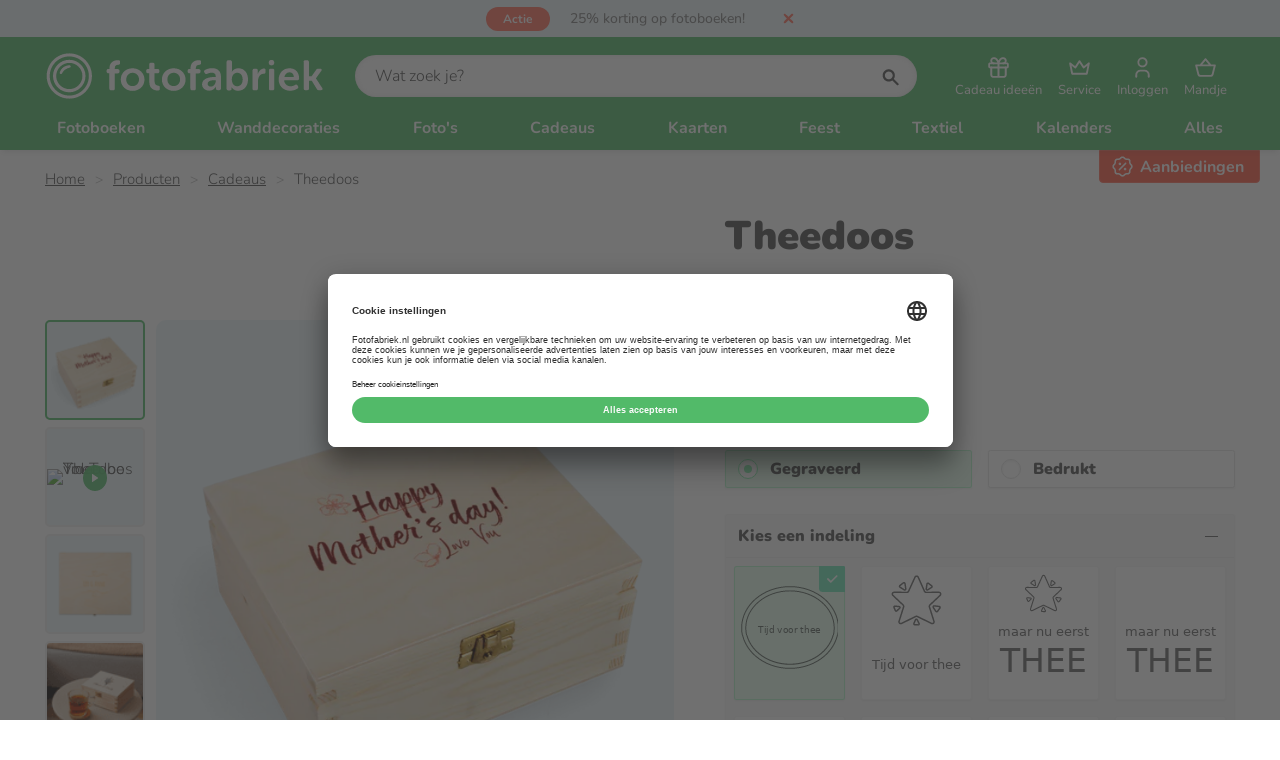

--- FILE ---
content_type: text/html; charset=utf-8
request_url: https://www.fotofabriek.nl/producten/cadeaus/theedoos/
body_size: 32582
content:


<!DOCTYPE html>
<html lang="nl">
<head>
    <meta charset="utf-8">
    <meta name="viewport" content="width=device-width, initial-scale=1.0">
    <meta name="apple-mobile-web-app-title" content="Fotofabriek">
    <meta http-equiv="X-UA-Compatible" content="IE=EDGE" />
    <meta property="fb:app_id" content="899611386784053">
    <meta name="theme-color" media="(prefers-color-scheme: light)" content="#53a55f">
    <meta name="theme-color" media="(prefers-color-scheme: dark)" content="#000000">



    <link rel="preconnect" href="https://www.googletagmanager.com" crossorigin>


    <link rel="preload" as="style" href="https://www.fotofabriek.nl/css/style.min.css?v=253" />

    <link as="script" href="https://www.fotofabriek.nl/js/vendors.min.js?v=253" />
    <link as="script" href="https://www.fotofabriek.nl/js/site.min.js?v=253" />
    <link rel="preload" as="font" href="https://www.fotofabriek.nl/fonts/nunito.woff2" type="font/woff2" crossorigin="anonymous" />

    <link rel="shortcut icon" href="https://www.fotofabriek.nl/images/favicon.ico" type="image/x-icon" />
    <link rel="apple-touch-icon" href="https://www.fotofabriek.nl/images/apple-touch-icon-180x180.png" />

    <link rel="stylesheet" href="https://www.fotofabriek.nl/css/style.min.css?v=253" />
    <link rel="stylesheet" href="https://www.fotofabriek.nl/css/shared.min.css?v=253" />


    

    <link rel=preload as=image type=image/webp href="https://cdn.fotofabriek.nl/fotofabriek/nl/6b5388a056ac0/theedoos/media/theedoos-bedrukken-80.webp?v=1745392829" media="(max-width: 80px)"><link rel=preload as=image type=image/webp href="https://cdn.fotofabriek.nl/fotofabriek/nl/6b5388a056ac0/theedoos/media/theedoos-bedrukken-320.webp?v=1745392829" media="(min-width: 81px) and (max-width: 320px)"><link rel=preload as=image type=image/webp href="https://cdn.fotofabriek.nl/fotofabriek/nl/6b5388a056ac0/theedoos/media/theedoos-bedrukken-480.webp?v=1745392829" media="(min-width: 321px)"><title>Theedoos | Theedoos graveren of bedrukken</title><meta name=description content="Maak snel en eenvoudig je eigen gepersonaliseerde theedoos | Theedoos bedrukken of graveren bij Fotofabriek ✅Online Ontwerpen "><link rel=canonical href="https://www.fotofabriek.nl/producten/cadeaus/theedoos/"><meta name=twitter:card content=summary><meta name=twitter:title content="Theedoos | Theedoos graveren of bedrukken"><meta name=twitter:description content="Maak snel en eenvoudig je eigen gepersonaliseerde theedoos | Theedoos bedrukken of graveren bij Fotofabriek ✅Online Ontwerpen "><meta name=twitter:url content="https://www.fotofabriek.nl/producten/cadeaus/theedoos/"><meta name=twitter:site content=@fotofabrieknl><meta property=og:title content="Theedoos | Theedoos graveren of bedrukken"><meta property=og:description content="Maak snel en eenvoudig je eigen gepersonaliseerde theedoos | Theedoos bedrukken of graveren bij Fotofabriek ✅Online Ontwerpen "><meta property=og:url content="https://www.fotofabriek.nl/producten/cadeaus/theedoos/"><meta property=og:site_name content=Fotofabriek.nl><meta property=og:type content=website><meta name=twitter:image content="https://cdn.fotofabriek.nl/fotofabriek/nl/456a7293205a5/theedoos/theedoos-bedrukken.png?v=1745392829"><meta property=og:image content="https://cdn.fotofabriek.nl/fotofabriek/nl/456a7293205a5/theedoos/theedoos-bedrukken.png?v=1745392829"><script>window._ffproducts={"prebuy":false,"freeshipping":false,"splitOrientations":false,"sizes":[{"id":3952,"name":" gegraveerd","price":23.99,"promotionPrice":null,"isRecommended":false,"orientation":"Square"},{"id":3953,"name":" bedrukt","price":23.99,"promotionPrice":null,"isRecommended":false,"orientation":"Square"}]};</script><link href=https://gift-api-react.azurewebsites.net/static/website/47753/main.css rel=stylesheet>


    

    

    <script type=application/ld+json>[{"@context":"https://schema.org/","@type":"LocalBusiness","name":"Fotofabriek.nl","image":"https://cdn.fotofabriek.nl/fotofabriek/nl/258daa4e19afb/logo-0.jpg?v=1767083267","address":{"@type":"PostalAddress","streetAddress":"Osloweg 75","postalCode":"9723 BJ","addressLocality":"Groningen","telephone":"+31503144401","email":"klantenservice@fotofabriek.nl"},"aggregateRating":{"@type":"AggregateRating","bestRating":10.0,"worstRating":0.0,"ratingValue":8.9,"reviewCount":55693}},{"@context":"https://schema.org/","@type":"BreadcrumbList","itemListElement":[{"@type":"ListItem","position":1,"item":{"@id":"https://www.fotofabriek.nl/","name":"Unieke fotoproducten maak je bij Fotofabriek"}},{"@type":"ListItem","position":2,"item":{"@id":"https://www.fotofabriek.nl/producten/","name":"Maak je eigen persoonlijke fotoproducten"}},{"@type":"ListItem","position":3,"item":{"@id":"https://www.fotofabriek.nl/producten/cadeaus/","name":"Maak een uniek cadeau met jouw eigen foto's"}},{"@type":"ListItem","position":4,"item":{"@id":"https://www.fotofabriek.nl/producten/cadeaus/theedoos/","name":"Theedoos"}}]},{"@context":"https://schema.org/","@type":"Product","image":"https://cdn.fotofabriek.nl/fotofabriek/nl/456a7293205a5/theedoos/theedoos-bedrukken.png?v=1745392829","name":"Theedoos","url":"https://www.fotofabriek.nl/producten/cadeaus/theedoos/","sku":"3952","mpn":"3952","productId":"3952","description":"Maak snel en eenvoudig je eigen gepersonaliseerde theedoos | Theedoos bedrukken of graveren bij Fotofabriek ✅Online Ontwerpen ","brand":{"@type":"Brand","name":"Fotofabriek.nl"},"offers":[{"@context":"https://schema.org/","@type":"Offer","sku":"3952","mpn":"3952","url":"https://www.fotofabriek.nl/producten/cadeaus/theedoos/","priceCurrency":"EUR","price":23.99,"itemCondition":"https://schema.org/NewCondition","availability":"https://schema.org/InStock"},{"@context":"https://schema.org/","@type":"Offer","sku":"3953","mpn":"3953","url":"https://www.fotofabriek.nl/producten/cadeaus/theedoos/","priceCurrency":"EUR","price":23.99,"itemCondition":"https://schema.org/NewCondition","availability":"https://schema.org/InStock"}],"review":[],"isRelatedTo":[{"@context":"https://schema.org/","@type":"Product","image":"https://cdn.fotofabriek.nl/fotofabriek/nl/6bf880a368812/mok-met-foto/mok-met-fotos.png?v=1751276553","name":"Mok met foto","sku":"1674","mpn":"1674","productId":"1674","description":"Een mok met foto maken doe je snel een voordelig bij Fotofabriek. Mokken bedrukken kan al vanaf €9,99 | ✅Snelle levertijd ✅Écht keramiek","brand":{"@type":"Brand","name":"Fotofabriek.nl"},"offers":[{"@context":"https://schema.org/","@type":"Offer","url":"https://www.fotofabriek.nl/producten/cadeaus/mokken/mok-met-foto/","priceCurrency":"EUR","price":11.50,"itemCondition":"https://schema.org/NewCondition","availability":"https://schema.org/InStock"}],"aggregateRating":{"@type":"AggregateRating","bestRating":10.0,"worstRating":0.0,"ratingValue":9.3,"reviewCount":846}},{"@context":"https://schema.org/","@type":"Product","image":"https://cdn.fotofabriek.nl/fotofabriek/nl/6531e8f0ba0b4/onderzetters/onderzetters-bedrukken-0.png?v=1734606457","name":"Onderzetters","sku":"2988","mpn":"2988","productId":"2988","description":"Onderzetters bedrukken met eigen foto en tekst ✅Gemakkelijk online ontwerpen ✅ Stevig hard dibond materiaal ⏰ Snelle levertijden","brand":{"@type":"Brand","name":"Fotofabriek.nl"},"offers":[{"@context":"https://schema.org/","@type":"Offer","url":"https://www.fotofabriek.nl/producten/feest/onderzetters/","priceCurrency":"EUR","price":14.99,"itemCondition":"https://schema.org/NewCondition","availability":"https://schema.org/InStock"}],"aggregateRating":{"@type":"AggregateRating","bestRating":10.0,"worstRating":0.0,"ratingValue":8.9,"reviewCount":22}},{"@context":"https://schema.org/","@type":"Product","image":"https://cdn.fotofabriek.nl/fotofabriek/nl/6531dff3870fb/tony-chocolonely/tony-chocolonely-wikkel-0.png?v=1734606216","name":"Tony's Chocolonely ","sku":"2749","mpn":"2749","productId":"2749","description":"Ontwerp een Tony’s Chocolonely wikkel met eigen foto's en tekst ✅ Cadeautip ✅ Verschillende smaken ✅ snelle levering","brand":{"@type":"Brand","name":"Fotofabriek.nl"},"offers":[{"@context":"https://schema.org/","@type":"Offer","url":"https://www.fotofabriek.nl/producten/cadeaus/tony-chocolonely/","priceCurrency":"EUR","price":12.99,"itemCondition":"https://schema.org/NewCondition","availability":"https://schema.org/InStock"}],"aggregateRating":{"@type":"AggregateRating","bestRating":10.0,"worstRating":0.0,"ratingValue":8.3,"reviewCount":7}},{"@context":"https://schema.org/","@type":"Product","image":"https://cdn.fotofabriek.nl/fotofabriek/nl/6b539fc75d784/theeglas/theeglas-met-tekst-voorkant-0.png?v=1752062316","name":"Theeglas","sku":"3066","mpn":"3066","productId":"3066","description":"Theeglas laten graveren met eigen naam en tekst bij Fotofabriek ✅Gemakkelijk online ontwerpen ✅ Hoge kwaliteit ⏰ Snelle levering","brand":{"@type":"Brand","name":"Fotofabriek.nl"},"offers":[{"@context":"https://schema.org/","@type":"Offer","url":"https://www.fotofabriek.nl/producten/cadeaus/glazen/theeglas/","priceCurrency":"EUR","price":10.99,"itemCondition":"https://schema.org/NewCondition","availability":"https://schema.org/InStock"}],"aggregateRating":{"@type":"AggregateRating","bestRating":10.0,"worstRating":0.0,"ratingValue":9.0,"reviewCount":4}}]}]</script>

    <script>window.googleAnalytics4ItemsJson=[{"item_id":"3952","item_name":"Theedoos gegraveerd","currency":"EUR","index":0,"item_brand":"Fotofabriek","item_category":"Theedozen","item_category2":"Cadeaus","item_variant":"16,5x15,5 cm","price":23.99},{"item_id":"3953","item_name":"Theedoos bedrukt","currency":"EUR","index":1,"item_brand":"Fotofabriek","item_category":"Theedozen","item_category2":"Cadeaus","item_variant":"16,5x15,5 cm","price":23.99}];</script>

    <script>
    document.addEventListener("DOMContentLoaded", function () {

        var query = new URLSearchParams(window.location.search);
        var productFrontId = query.get("product");

        var linkedDataElement = document.querySelector("script[type='application/ld+json']");

        if (productFrontId && linkedDataElement) {

            var linkedData = JSON.parse(linkedDataElement.textContent);

            var index = linkedData.findIndex(function (data) {
                return data["@type"] === "Product";
            });

            if (index !== -1) {

                linkedData[index].productId = productFrontId;
                linkedData[index].mpn = productFrontId;
                linkedData[index].sku = productFrontId;
                linkedData[index].url += "?product=" + productFrontId;

                linkedDataElement.textContent = JSON.stringify(linkedData);
            }
        }
    });
</script>


    <!-- Send IE users to Edge as early as possible -->
    <script>
        if (/MSIE \d|Trident.*rv:/.test(navigator.userAgent)) {
        setTimeout(function () {
        window.location = 'https://go.microsoft.com/fwlink/?linkid=2135547';
        }, 16);
        window.location = 'microsoft-edge:' + window.location;
        }
    </script>

    <!-- ga() holder to wait for function -->
    <script>
        window['GoogleAnalyticsObject'] = 'ga';
        window['GaArguments'] = [];
        window['ga'] = window['ga'] || function () {
        (window['ga'].q = window['ga'].q || []).push(arguments)
        window['GaArguments'].push([].slice.call(arguments));
        };
    </script>
    <!-- end ga() holder -->

    <script type="text/javascript">
        window.dataLayer = window.dataLayer || [];
        function gtag() {
        dataLayer.push(arguments);
        }

        gtag("consent", "default", {
        ad_user_data: "denied",
        ad_personalization: "denied",
        ad_storage: "denied",
        analytics_storage: "denied",
        wait_for_update: 2000
        });
    </script>

    <!-- Google Tag Manager -->
    <script>
        window['dataLayer'] = window['dataLayer'] || [];

        window['dataLayer'].push({
        'gtm.start': new Date().getTime(), event: 'gtm.js'
        });
    </script>
    <script async src="https://www.googletagmanager.com/gtm.js?id=GTM-NFCJ5PD"></script>
    <!-- End Google Tag Manager -->

</head>
<body>
    <a href="#main-content" class="main-skip-link">
        Ga naar hoofdinhoud
    </a>

    <div class="js-navigation-backdrop content-blur hide-ms"></div>

    <div class="loading-bar" style="max-width: 40%; display:block;"></div>

    <header class="js-header header">

        <div class="action-bar flex"><div class="action-label action-label--discount">actie</div><a class=action-bar__link href=https://www.fotofabriek.nl/korting-en-acties/#fotoboekenactie title="25% korting op fotoboeken!"> <span class=action-bar__text>25% korting op fotoboeken!</span> <span class="action-bar__countdown action-countdown"><div style=min-width:100px></div></span> </a> <svg class="action-bar__close cursor-pointer js-action-bar__close" aria-label=Fotofabriek><use xlink:href="https://www.fotofabriek.nl/content/svg/sprite.svg?v=253#close--small" xmlns:xlink=http://www.w3.org/1999/xlink></use></svg></div><script>var promotionBarElement=document.querySelector(".action-bar");var headerElement=document.querySelector(".js-header");var options={text:"25% korting op fotoboeken!",startDate:Date.parse("2025-12-29T23:00:00.000Z"),endDate:Date.parse("2026-01-29T22:55:00.000Z")}
var timer=0;var time={second:1000,minute:60000,hour:3600000,day:86400000}
if(options.startDate>now()||readCookie("showAction")==="false"){hidePromotion();clearInterval(timer);}else{timer=setInterval(timeRemaining,1000);var countdownContentElement=promotionBarElement.querySelector(".action-countdown div");showPromotion();timeRemaining();window.addEventListener("DOMContentLoaded",function(){document.querySelector(".js-action-bar__close").addEventListener("click",function(){hidePromotion();var expire=new Date();expire.setDate(expire.getDate()+1);expire.toUTCString();document.cookie="showAction=false;expires="+expire+";path=/";});document.documentElement.classList.add("loaded-promotion");});function timeRemaining(){var distance=options.endDate-now();if(distance>time.day*10){countdownContentElement.style.display="none";return;}
if(Math.floor(distance/time.second)<=0){clearInterval(timer);hidePromotion();return;}
countdownContentElement.style.display="";var days=Math.floor(distance/time.day);var hours=Math.floor((distance%time.day)/time.hour);var minutes=Math.floor((distance%time.hour)/time.minute);var seconds=Math.floor((distance%time.minute)/time.second);var count=formatTimeString(days,"dag","dagen");if(days<3&&hours>0){if(days>0){count+=" en ";}
count+=hours+" uur";}
if(days===0){if(hours<6){if(hours>0&&minutes>0){count+=" en ";}
count+=formatTimeString(minutes,"minuut","minuten");}
if(hours===0&&minutes===0){count+=formatTimeString(seconds,"seconde","seconden");}}
countdownContentElement.innerText="Nog "+count;}
function formatTimeString(number,singular,plural){if(number===0){return"";}
return number+" "+(number===1?singular:plural);}}
function now(){return Date.parse(new Date().toString());}
function showPromotion(){promotionBarElement.style.display="";promotionBarElement.classList.add("flex");document.documentElement.classList.add("show-action");headerElement.classList.add("show-action");}
function hidePromotion(){promotionBarElement.style.display="none";document.documentElement.classList.remove("show-action");headerElement.classList.remove("show-action");}
function readCookie(cookieName){var cookieRow=document.cookie.split("; ").filter(function(row){return row.indexOf(cookieName)===0})[0];return cookieRow?cookieRow.split("=")[1]:"";}</script>

        <section class="header__bar">
            <div class="container">
                <div class="grid grid--center-vertical flex-space flex-space--between">
                    <a href="https://www.fotofabriek.nl/" class="cell cell--auto logo-holder" title="Fotofabriek">
                        <svg class="logo" aria-label="Fotofabriek"><use xlink:href="https://www.fotofabriek.nl/svg/sprite.svg?v=#logo-fotofabriek"></use></svg>
                    </a>

                    <div class="cell cell--fit hide-ms">
                        
<form class="search-container">
    <div class="js-search search">
            <input type="text"
                   id="search__input"
                   class="js-search__input search__input input-field input-field--rounded"
                   placeholder="Wat zoek je?" />
        <svg id="search-button" class="input-label__icon input-label__icon--right icon icon--search"><use xlink:href="https://www.fotofabriek.nl/svg/sprite.svg?v=#search"></use></svg>
    </div>
</form>
                    </div>

                    <div class="cell cell--auto">
                        
<nav class="toolbar">
        <a href="https://www.fotofabriek.nl/cadeau-ideeen/"
           class="tool hide-s"
           title="Cadeau ideeën"
           data-ga data-ga-a="Cadeau ideeën" data-ga-l="Menu - Home">

            <svg class="tool__icon"><use xlink:href="https://www.fotofabriek.nl/svg/sprite.svg?v=#gift"></use></svg>

            <span class="tool__text">
                Cadeau ideeën
            </span>
        </a>

    <div class="js-dropdown-list-parent dropdown-list__parent">
        <button class="js-tool-button tool tool--button"
                aria-expanded="false"
                aria-haspopup="menu"
                aria-controls="tool-dropdown-list-container"
                title="Service">

            <svg class="tool__icon"><use xlink:href="https://www.fotofabriek.nl/svg/sprite.svg?v=#crown"></use></svg>

            <span class="tool__text">
                Service
            </span>
        </button>

        <nav class="dropdown-list__container" id="tool-dropdown-list-container">
            <ol class="dropdown-list">
                <li>
                    <a href="https://www.fotofabriek.nl/klantenservice/"
                       class="dropdown-list__link"
                       title="Klantenservice">

                        <svg class="dropdown-list__icon"><use xlink:href="https://www.fotofabriek.nl/svg/sprite.svg?v=#headset"></use></svg>

                        Bel, mail of chat
                    </a>
                </li>
                <li>
                    <a href="https://www.fotofabriek.nl/prijscalculator/"
                       class="dropdown-list__link"
                       title="Prijscalculator">

                        <svg class="dropdown-list__icon"><use xlink:href="https://www.fotofabriek.nl/svg/sprite.svg?v=#calculator"></use></svg>

                        Prijscalculator
                    </a>
                </li>
                <li>
                    <a href="https://www.fotofabriek.nl/faq/"
                       class="dropdown-list__link"
                       title="Veelgestelde vragen">

                        <svg class="dropdown-list__icon"><use xlink:href="https://www.fotofabriek.nl/svg/sprite.svg?v=#light-bulb"></use></svg>

                        Veelgestelde vragen
                    </a>
                </li>
                <li>
                    <a href="https://www.fotofabriek.nl/volumekorting/"
                       class="dropdown-list__link"
                       title="Volumekorting">

                        <svg class="dropdown-list__icon"><use xlink:href="https://www.fotofabriek.nl/svg/sprite.svg?v=#discount"></use></svg>

                        Volumekorting
                    </a>
                </li>
                <li>
                    <a href="https://www.fotofabriek.nl/levertijden/"
                       class="dropdown-list__link"
                       title="Levertijden">

                        <svg class="dropdown-list__icon"><use xlink:href="https://www.fotofabriek.nl/svg/sprite.svg?v=#clock"></use></svg>

                        Levertijden
                    </a>
                </li>
                <li>
                    <a href="https://www.fotofabriek.nl/verzendtarieven/"
                       class="dropdown-list__link"
                       title="Verzendtarieven">

                        <svg class="dropdown-list__icon"><use xlink:href="https://www.fotofabriek.nl/svg/sprite.svg?v=#mailbox"></use></svg>

                        Verzendtarieven
                    </a>
                </li>
            </ol>
        </nav>
    </div>

        <a class="tool" title="Inloggen" href="/winkelwagen/account">
            <svg class="tool__icon"><use xlink:href="https://www.fotofabriek.nl/svg/sprite.svg?v=#user"></use></svg>
            <span class="tool__text">
                Inloggen
            </span>
        </a>

    <a class="tool" title="Mandje" href="/winkelwagen/inhoud">

        <svg class="tool__icon"><use xlink:href="https://www.fotofabriek.nl/svg/sprite.svg?v=#basket"></use></svg>

        <span class="tool__text">
            Mandje
        </span>

    </a>

    <div class="js-dropdown-list-parent dropdown-list__parent show-ms">
        <button title="Menu"
                class="js-hamburger js-tool-button tool tool--button">

            <div class="tool__hamburger tool__hamburger--close">
                <svg class="tool__icon"><use xlink:href="https://www.fotofabriek.nl/svg/sprite.svg?v=#bars"></use></svg>

                <span class="tool__text">
                    Menu
                </span>
            </div>

            <div class="tool__hamburger tool__hamburger--open">
                <svg class="tool__icon"><use xlink:href="https://www.fotofabriek.nl/svg/sprite.svg?v=#cross"></use></svg>

                <span class="tool__text">
                    Sluiten
                </span>
            </div>

        </button>
    </div>
</nav>
                    </div>

                </div>
            </div>
        </section>

        <nav class="js-navigation navigation"><div class="container navigation-list"><section class="navigation-list__section show-ms"><form class="search-container show-ms"><label class="input-label search"> <input class=search__input id=search__input--mobile placeholder="Wat zoek je?" type=text> <svg id=search-button class="icon icon--search input-label__icon input-label__icon--right"><use xlink:href="https://www.fotofabriek.nl/content/svg/sprite.svg?v=253#search" /></svg> </label><div class=sooqr-content-holder-mobile></div></form><div class="navigation-item navigation-item--ms-shadow"><a href="https://www.fotofabriek.nl/klantenservice/" class=navigation-item__link title=Klantenservice> <svg class="icon icon--stroke mr-m"><use xlink:href="https://www.fotofabriek.nl/content/svg/sprite.svg?v=253#headset" /></svg> Klantenservice </a></div><div class="navigation-item navigation-item--ms-shadow"><a href="https://www.fotofabriek.nl/winkelwagen/inhoud/" class=navigation-item__link title=Winkelmandje> <svg class="icon icon--stroke mr-m"><use xlink:href="https://www.fotofabriek.nl/content/svg/sprite.svg?v=253#basket" /></svg> Winkelmandje </a></div><div class="navigation-item navigation-item--ms-shadow"><a href="https://www.fotofabriek.nl/cadeau-ideeen/" class=navigation-item__link title="Cadeau ideeën"> <svg class="icon icon--stroke mr-m"><use xlink:href="https://www.fotofabriek.nl/content/svg/sprite.svg?v=253#gift" /></svg> Cadeau ideeën </a></div><div class="navigation-item navigation-item--ms-shadow"><a href="https://www.fotofabriek.nl/korting-en-acties/" class="navigation-item__link text--red" title=Aanbiedingen> <svg class="icon icon--stroke mr-m"><use xlink:href="https://www.fotofabriek.nl/content/svg/sprite.svg?v=253#promotions" /></svg> Aanbiedingen </a></div></section><div class=navigation-list__wrapper><div class="navigation-item js-navigation-item"><a href="https://www.fotofabriek.nl/producten/fotoboeken/" title=Fotoboeken data-insert-dropdown=#fotoboeken class="js-activate-dropdown navigation-item__link"> Fotoboeken <span class="icon-dropdown show-ms"></span> </a></div><div class="navigation-item js-navigation-item"><a href="https://www.fotofabriek.nl/producten/wanddecoratie/" title=Wanddecoraties data-insert-dropdown=#wanddecoraties class="js-activate-dropdown navigation-item__link"> Wanddecoraties <span class="icon-dropdown show-ms"></span> </a></div><div class="navigation-item js-navigation-item"><a href="https://www.fotofabriek.nl/producten/fotos/" title="Foto's" data-insert-dropdown="#foto's" class="js-activate-dropdown navigation-item__link"> Foto&#x27;s <span class="icon-dropdown show-ms"></span> </a></div><div class="navigation-item js-navigation-item"><a href="https://www.fotofabriek.nl/producten/cadeaus/" title=Cadeaus data-insert-dropdown=#cadeaus class="js-activate-dropdown navigation-item__link"> Cadeaus <span class="icon-dropdown show-ms"></span> </a></div><div class="navigation-item js-navigation-item"><a href="https://www.fotofabriek.nl/producten/kaarten/" title=Kaarten data-insert-dropdown=#kaarten class="js-activate-dropdown navigation-item__link"> Kaarten <span class="icon-dropdown show-ms"></span> </a></div><div class="navigation-item js-navigation-item"><a href="https://www.fotofabriek.nl/producten/feest/" title=Feest data-insert-dropdown=#feest class="js-activate-dropdown navigation-item__link"> Feest <span class="icon-dropdown show-ms"></span> </a></div><div class="navigation-item js-navigation-item"><a href="https://www.fotofabriek.nl/producten/textiel/" title=Textiel data-insert-dropdown=#textiel class="js-activate-dropdown navigation-item__link"> Textiel <span class="icon-dropdown show-ms"></span> </a></div><div class="navigation-item js-navigation-item"><a href="https://www.fotofabriek.nl/producten/kalenders/" title=Kalenders data-insert-dropdown=#kalenders class="js-activate-dropdown navigation-item__link"> Kalenders <span class="icon-dropdown show-ms"></span> </a></div><div class="navigation-item js-navigation-item show-ms js-navigation-item-mobile"><a href="https://www.fotofabriek.nl/producten/agendas/" title="Agenda's" data-insert-dropdown="#agenda's" class="js-activate-dropdown navigation-item__link"> Agenda&#x27;s <span class="icon-dropdown show-ms"></span> </a></div><div class="navigation-item js-navigation-item show-ms js-navigation-item-mobile"><a href="https://www.fotofabriek.nl/producten/overig/" title="Overige producten" data-insert-dropdown="#overige producten" class="js-activate-dropdown navigation-item__link"> Overige producten <span class="icon-dropdown show-ms"></span> </a></div><div class="navigation-item js-navigation-item hide-ms"><button class="js-activate-dropdown navigation-item__link navigation-item__link--underline" title=Alles> Alles </button><div class="js-dropdown-menu dropdown-menu dropdown-menu--all"><div class="container dropdown-columns"><div class=dropdown-columns__category><a href="https://www.fotofabriek.nl/producten/fotoboeken/" class="link link--inherit hide-ms" title="Alle fotoboeken"><h4 class=dropdown-menu__title>Fotoboeken</h4></a><div class="js-dropdown-trigger dropdown-menu__category" title="Alle fotoboeken"><p class="h4 js-dropdown-title dropdown-menu__title dropdown-menu__title--white show-ms">Fotoboeken <span class=icon-dropdown></span><ul class="js-dropdown-list dropdown-menu__list dropdown-menu__list--grey"><li class=dropdown-menu__list-item><small class=dropdown-menu__small> <a href='https://www.fotofabriek.nl/fotoboek-maken/' style=font-size:1.4rem title='Klik hier voor tips om een fotoboek te maken!' class='link link--inverted'>Tips voor een fotoboek maken</a> </small><li class=dropdown-menu__list-item><a href="https://www.fotofabriek.nl/producten/fotoboeken/hardcover/" class="dropdown-menu__link link link--inverted" title="Hardcover Fotoboeken"> Hardcover Fotoboeken <span class="action-label action-label--menu action-label--discount"> actie </span> </a><li class=dropdown-menu__list-item><a href="https://www.fotofabriek.nl/producten/fotoboeken/vlakliggend/" class="dropdown-menu__link link link--inverted" title="Vlakliggende Fotoboeken"> Vlakliggende Fotoboeken <span class="action-label action-label--menu action-label--discount"> actie </span> </a><li class=dropdown-menu__list-item><a href="https://www.fotofabriek.nl/producten/fotoboeken/gronn/" class="dropdown-menu__link link link--inverted" title="Grønn Fotoboeken 🌱"> Gr&#xF8;nn Fotoboeken &#x1F331; <span class="action-label action-label--menu action-label--discount"> actie </span> </a><li class=dropdown-menu__list-item><a href="https://www.fotofabriek.nl/producten/fotoboeken/softcover/" class="dropdown-menu__link link link--inverted" title="Softcover Fotoboeken"> Softcover Fotoboeken <span class="action-label action-label--menu action-label--discount"> actie </span> </a><li class=dropdown-menu__list-item><a href="https://www.fotofabriek.nl/producten/fotoboeken/spiraal/" class="dropdown-menu__link link link--inverted" title="Spiraal Fotoboeken"> Spiraal Fotoboeken <span class="action-label action-label--menu action-label--discount"> actie </span> </a><li class=dropdown-menu__list-item><a href="https://www.fotofabriek.nl/producten/fotoboeken/tijdschriften/" class="dropdown-menu__link link link--inverted" title=Tijdschriften> Tijdschriften <span class="action-label action-label--menu action-label--discount"> actie </span> </a><li class=dropdown-menu__list-item><a href="https://www.fotofabriek.nl/producten/fotoboeken/kartonnen-boekjes/" class="dropdown-menu__link link link--inverted" title="Kartonnen Boekjes"> Kartonnen Boekjes <span class="action-label action-label--menu action-label--discount"> actie </span> </a><li class=dropdown-menu__list-item><a href="https://www.fotofabriek.nl/producten/fotoboeken/geniet-fotoboek/" class="dropdown-menu__link link link--inverted" title="Geniete Fotoboeken"> Geniete Fotoboeken <span class="action-label action-label--menu action-label--discount"> actie </span> </a><li class="dropdown-menu__list-item show-ms"><a href="https://www.fotofabriek.nl/producten/fotoboeken/" title="Fotoboeken productoverzicht" class="dropdown-menu__link link"> Alle fotoboeken </a></ul></div></div><div class=dropdown-columns__category><a href="https://www.fotofabriek.nl/producten/wanddecoratie/" class="link link--inherit hide-ms" title="Alle wanddecoraties"><h4 class=dropdown-menu__title>Wanddecoraties</h4></a><div class="js-dropdown-trigger dropdown-menu__category" title="Alle wanddecoraties"><p class="h4 js-dropdown-title dropdown-menu__title dropdown-menu__title--white show-ms">Wanddecoraties <span class=icon-dropdown></span><ul class="js-dropdown-list dropdown-menu__list dropdown-menu__list--grey"><li class=dropdown-menu__list-item><a href="https://www.fotofabriek.nl/producten/wanddecoratie/canvas-met-lijst/" class="dropdown-menu__link link link--inverted" title="Canvas Met Lijst"> Canvas Met Lijst </a><li class=dropdown-menu__list-item><a href="https://www.fotofabriek.nl/producten/wanddecoratie/foto-op-aluminium/" class="dropdown-menu__link link link--inverted" title="Foto Op Aluminium"> Foto Op Aluminium </a><li class=dropdown-menu__list-item><a href="https://www.fotofabriek.nl/producten/wanddecoratie/foto-op-canvas/" class="dropdown-menu__link link link--inverted" title="Foto Op Canvas"> Foto Op Canvas <span class="action-label action-label--menu action-label--popular"> populair </span> </a><li class=dropdown-menu__list-item><a href="https://www.fotofabriek.nl/producten/wanddecoratie/foto-op-dibond/" class="dropdown-menu__link link link--inverted" title="Foto Op Dibond"> Foto Op Dibond </a><li class=dropdown-menu__list-item><a href="https://www.fotofabriek.nl/producten/wanddecoratie/foto-op-forex/" class="dropdown-menu__link link link--inverted" title="Foto Op Forex"> Foto Op Forex </a><li class=dropdown-menu__list-item><a href="https://www.fotofabriek.nl/producten/wanddecoratie/foto-op-hout/" class="dropdown-menu__link link link--inverted" title="Foto Op Hout"> Foto Op Hout </a><li class=dropdown-menu__list-item><a href="https://www.fotofabriek.nl/producten/wanddecoratie/foto-op-karton/" class="dropdown-menu__link link link--inverted" title="Foto Op Karton"> Foto Op Karton </a><li class=dropdown-menu__list-item><a href="https://www.fotofabriek.nl/producten/wanddecoratie/foto-op-kurk/" class="dropdown-menu__link link link--inverted" title="Foto Op Kurk"> Foto Op Kurk </a><li class=dropdown-menu__list-item><a href="https://www.fotofabriek.nl/producten/wanddecoratie/foto-op-plexiglas/" class="dropdown-menu__link link link--inverted" title="Foto Op Plexiglas"> Foto Op Plexiglas </a><li class=dropdown-menu__list-item><a href="https://www.fotofabriek.nl/producten/wanddecoratie/foto-op-textielposter/" class="dropdown-menu__link link link--inverted" title="Foto Op Textielposter"> Foto Op Textielposter </a><li class=dropdown-menu__list-item><a href="https://www.fotofabriek.nl/producten/wanddecoratie/fotopaneel/" class="dropdown-menu__link link link--inverted" title=Fotopanelen> Fotopanelen </a><li class=dropdown-menu__list-item><a href="https://www.fotofabriek.nl/producten/wanddecoratie/fotopaneel-hd/" class="dropdown-menu__link link link--inverted" title="Fotopanelen HD"> Fotopanelen HD </a><li class=dropdown-menu__list-item><a href="https://www.fotofabriek.nl/producten/wanddecoratie/huisnummerbord/" class="dropdown-menu__link link link--inverted" title=Huisnummerbord> Huisnummerbord </a><li class=dropdown-menu__list-item><a href="https://www.fotofabriek.nl/producten/wanddecoratie/posters/" class="dropdown-menu__link link link--inverted" title=Posters> Posters </a><li class=dropdown-menu__list-item><a href="https://www.fotofabriek.nl/producten/wanddecoratie/tegels-met-lijst/" class="dropdown-menu__link link link--inverted" title="Tegels Met Lijst"> Tegels Met Lijst <span class="action-label action-label--menu action-label--discount"> actie </span> </a><li class=dropdown-menu__list-item><a href="https://www.fotofabriek.nl/producten/wanddecoratie/tegeltjes/" class="dropdown-menu__link link link--inverted" title=Tegeltjes> Tegeltjes <span class="action-label action-label--menu action-label--discount"> actie </span> </a><li class=dropdown-menu__list-item><a href="https://www.fotofabriek.nl/producten/wanddecoratie/tuinposters/" class="dropdown-menu__link link link--inverted" title=Tuinposters> Tuinposters </a><li class="dropdown-menu__list-item show-ms"><a href="https://www.fotofabriek.nl/producten/wanddecoratie/" title="Wanddecoraties productoverzicht" class="dropdown-menu__link link"> Alle wanddecoraties </a></ul></div></div><div class=dropdown-columns__category><a href="https://www.fotofabriek.nl/producten/fotos/" class="link link--inherit hide-ms" title="Alle foto's"><h4 class=dropdown-menu__title>Foto&#x27;s</h4></a><div class="js-dropdown-trigger dropdown-menu__category" title="Alle foto's"><p class="h4 js-dropdown-title dropdown-menu__title dropdown-menu__title--white show-ms">Foto&#x27;s <span class=icon-dropdown></span><ul class="js-dropdown-list dropdown-menu__list dropdown-menu__list--grey"><li class=dropdown-menu__list-item><a href="https://www.fotofabriek.nl/producten/fotos/collageposter/" class="dropdown-menu__link link link--inverted" title=Collageposter> Collageposter </a><li class=dropdown-menu__list-item><a href="https://www.fotofabriek.nl/producten/fotos/foto-afdrukken/" class="dropdown-menu__link link link--inverted" title="Foto afdrukken"> Foto afdrukken <span class="action-label action-label--menu action-label--popular"> populair </span> </a><li class=dropdown-menu__list-item><a href="https://www.fotofabriek.nl/producten/fotos/foto-in-lijst/" class="dropdown-menu__link link link--inverted" title="Foto In Lijst "> Foto In Lijst <span class="action-label action-label--menu action-label--popular"> populair </span> </a><li class=dropdown-menu__list-item><a href="https://www.fotofabriek.nl/producten/fotos/fotodoosje/" class="dropdown-menu__link link link--inverted" title=Fotodoosje> Fotodoosje <span class="action-label action-label--menu action-label--new"> nieuw </span> </a><li class=dropdown-menu__list-item><a href="https://www.fotofabriek.nl/producten/fotos/fotomagneten/" class="dropdown-menu__link link link--inverted" title=Fotomagneten> Fotomagneten <span class="action-label action-label--menu action-label--new"> nieuw </span> </a><li class=dropdown-menu__list-item><a href="https://www.fotofabriek.nl/producten/fotos/fotostickers/" class="dropdown-menu__link link link--inverted" title=Fotostickers> Fotostickers <span class="action-label action-label--menu action-label--new"> nieuw </span> </a><li class=dropdown-menu__list-item><a href="https://www.fotofabriek.nl/producten/fotos/fotostrip/" class="dropdown-menu__link link link--inverted" title=Fotostrips> Fotostrips </a><li class=dropdown-menu__list-item><a href="https://www.fotofabriek.nl/producten/fotos/fotovergrotingen/" class="dropdown-menu__link link link--inverted" title=Fotovergrotingen> Fotovergrotingen <span class="action-label action-label--menu action-label--popular"> populair </span> </a><li class=dropdown-menu__list-item><a href="https://www.fotofabriek.nl/producten/fotos/posters/" class="dropdown-menu__link link link--inverted" title=Posters> Posters </a><li class=dropdown-menu__list-item><a href="https://www.fotofabriek.nl/producten/fotos/retroprints/" class="dropdown-menu__link link link--inverted" title=Retroprints> Retroprints </a><li class="dropdown-menu__list-item show-ms"><a href="https://www.fotofabriek.nl/producten/fotos/" title="Foto's productoverzicht" class="dropdown-menu__link link"> Alle foto's </a></ul></div></div><div class=dropdown-columns__category><a href="https://www.fotofabriek.nl/producten/cadeaus/" class="link link--inherit hide-ms" title="Alle cadeaus"><h4 class=dropdown-menu__title>Cadeaus</h4></a><div class="js-dropdown-trigger dropdown-menu__category" title="Alle cadeaus"><p class="h4 js-dropdown-title dropdown-menu__title dropdown-menu__title--white show-ms">Cadeaus <span class=icon-dropdown></span><ul class="js-dropdown-list dropdown-menu__list dropdown-menu__list--grey"><li class=dropdown-menu__list-item><a href="https://www.fotofabriek.nl/producten/cadeaus/bidon/" class="dropdown-menu__link link link--inverted" title=Bidon> Bidon </a><li class=dropdown-menu__list-item><a href="https://www.fotofabriek.nl/producten/cadeaus/bierkisten/" class="dropdown-menu__link link link--inverted" title=Bierkisten> Bierkisten </a><li class=dropdown-menu__list-item><a href="https://www.fotofabriek.nl/producten/cadeaus/borden/" class="dropdown-menu__link link link--inverted" title=Borden> Borden </a><li class=dropdown-menu__list-item><a href="https://www.fotofabriek.nl/producten/cadeaus/broodtrommel/" class="dropdown-menu__link link link--inverted" title=Broodtrommel> Broodtrommel </a><li class=dropdown-menu__list-item><a href="https://www.fotofabriek.nl/producten/cadeaus/cadeaubon/" class="dropdown-menu__link link link--inverted" title=Cadeaubonnen> Cadeaubonnen </a><li class=dropdown-menu__list-item><a href="https://www.fotofabriek.nl/producten/cadeaus/champagnekisten/" class="dropdown-menu__link link link--inverted" title=Champagnekisten> Champagnekisten </a><li class=dropdown-menu__list-item><a href="https://www.fotofabriek.nl/producten/cadeaus/diamond-painting/" class="dropdown-menu__link link link--inverted" title="Diamond painting"> Diamond painting </a><li class=dropdown-menu__list-item><a href="https://www.fotofabriek.nl/producten/cadeaus/fotoblok-met-glitter/" class="dropdown-menu__link link link--inverted" title="Fotoblok met glitter"> Fotoblok met glitter </a><li class=dropdown-menu__list-item><a href="https://www.fotofabriek.nl/producten/cadeaus/fotopuzzels/" class="dropdown-menu__link link link--inverted" title=Fotopuzzels> Fotopuzzels </a><li class=dropdown-menu__list-item><a href="https://www.fotofabriek.nl/producten/cadeaus/gepersonaliseerd-led-lampje/" class="dropdown-menu__link link link--inverted" title="Gepersonaliseerd LED-lampje"> Gepersonaliseerd LED-lampje <span class="action-label action-label--menu action-label--new"> nieuw </span> </a><li class=dropdown-menu__list-item><a href="https://www.fotofabriek.nl/producten/cadeaus/geschenksets/" class="dropdown-menu__link link link--inverted" title=Geschenksets> Geschenksets </a><li class=dropdown-menu__list-item><a href="https://www.fotofabriek.nl/producten/cadeaus/glazen/" class="dropdown-menu__link link link--inverted" title=Glazen> Glazen </a><li class=dropdown-menu__list-item><a href="https://www.fotofabriek.nl/producten/cadeaus/inpakpapier/" class="dropdown-menu__link link link--inverted" title=Inpakpapier> Inpakpapier </a><li class=dropdown-menu__list-item><a href="https://www.fotofabriek.nl/producten/cadeaus/klok-met-foto/" class="dropdown-menu__link link link--inverted" title=Klokken> Klokken </a><li class=dropdown-menu__list-item><a href="https://www.fotofabriek.nl/producten/cadeaus/memo-geheugenspel/" class="dropdown-menu__link link link--inverted" title=Memo-geheugenspel> Memo-geheugenspel </a><li class=dropdown-menu__list-item><a href="https://www.fotofabriek.nl/producten/cadeaus/merci-chocolade/" class="dropdown-menu__link link link--inverted" title="Merci Chocolade"> Merci Chocolade </a><li class=dropdown-menu__list-item><a href="https://www.fotofabriek.nl/producten/cadeaus/milka-chocolade-hart/" class="dropdown-menu__link link link--inverted" title="Milka Chocolade"> Milka Chocolade </a><li class=dropdown-menu__list-item><a href="https://www.fotofabriek.nl/producten/cadeaus/mokken/" class="dropdown-menu__link link link--inverted" title=Mokken> Mokken <span class="action-label action-label--menu action-label--popular"> populair </span> </a><li class=dropdown-menu__list-item><a href="https://www.fotofabriek.nl/producten/cadeaus/planken/" class="dropdown-menu__link link link--inverted" title=Planken> Planken </a><li class=dropdown-menu__list-item><a href="https://www.fotofabriek.nl/producten/cadeaus/sneeuwbol/" class="dropdown-menu__link link link--inverted" title=Sneeuwbollen> Sneeuwbollen </a><li class=dropdown-menu__list-item><a href="https://www.fotofabriek.nl/producten/cadeaus/speelkaarten/" class="dropdown-menu__link link link--inverted" title=Speelkaarten> Speelkaarten <span class="action-label action-label--menu action-label--new"> nieuw </span> </a><li class=dropdown-menu__list-item><a href="https://www.fotofabriek.nl/producten/cadeaus/theedoos/" class="dropdown-menu__link link link--inverted" title=Theedozen> Theedozen </a><li class=dropdown-menu__list-item><a href="https://www.fotofabriek.nl/producten/cadeaus/tony-chocolonely/" class="dropdown-menu__link link link--inverted" title="Tony's Chocolonely"> Tony&#x27;s Chocolonely </a><li class=dropdown-menu__list-item><a href="https://www.fotofabriek.nl/producten/cadeaus/wijnkisten/" class="dropdown-menu__link link link--inverted" title=Wijnkisten> Wijnkisten </a><li class="dropdown-menu__list-item show-ms"><a href="https://www.fotofabriek.nl/producten/cadeaus/" title="Cadeaus productoverzicht" class="dropdown-menu__link link"> Alle cadeaus </a></ul></div></div><div class=dropdown-columns__category><a href="https://www.fotofabriek.nl/producten/kaarten/" class="link link--inherit hide-ms" title="Alle kaarten"><h4 class=dropdown-menu__title>Kaarten</h4></a><div class="js-dropdown-trigger dropdown-menu__category" title="Alle kaarten"><p class="h4 js-dropdown-title dropdown-menu__title dropdown-menu__title--white show-ms">Kaarten <span class=icon-dropdown></span><ul class="js-dropdown-list dropdown-menu__list dropdown-menu__list--grey"><li class=dropdown-menu__list-item><a href="https://www.fotofabriek.nl/producten/kaarten/draaikaart/" class="dropdown-menu__link link link--inverted" title=Draaikaarten> Draaikaarten </a><li class=dropdown-menu__list-item><a href="https://www.fotofabriek.nl/producten/kaarten/gegraveerde-kaarten/" class="dropdown-menu__link link link--inverted" title="Gegraveerde Kaarten"> Gegraveerde Kaarten </a><li class=dropdown-menu__list-item><a href="https://www.fotofabriek.nl/producten/kaarten/houten-kaart-set/" class="dropdown-menu__link link link--inverted" title="Houten Kaarten (per set)"> Houten Kaarten (per set) </a><li class=dropdown-menu__list-item><a href="https://www.fotofabriek.nl/producten/kaarten/houten-kaart-stuk/" class="dropdown-menu__link link link--inverted" title="Houten Kaarten (per stuk)"> Houten Kaarten (per stuk) </a><li class=dropdown-menu__list-item><a href="https://www.fotofabriek.nl/producten/kaarten/kaarten-per-set/" class="dropdown-menu__link link link--inverted" title="Kaarten (per set)"> Kaarten (per set) </a><li class=dropdown-menu__list-item><a href="https://www.fotofabriek.nl/producten/kaarten/kaarten-per-stuk/" class="dropdown-menu__link link link--inverted" title="Kaarten (per stuk)"> Kaarten (per stuk) </a><li class=dropdown-menu__list-item><a href="https://www.fotofabriek.nl/producten/kaarten/kerstkaarten-per-stuk/" class="dropdown-menu__link link link--inverted" title="Kerstkaarten designs"> Kerstkaarten designs </a><li class="dropdown-menu__list-item show-ms"><a href="https://www.fotofabriek.nl/producten/kaarten/" title="Kaarten productoverzicht" class="dropdown-menu__link link"> Alle kaarten </a></ul></div></div><div class=dropdown-columns__category><a href="https://www.fotofabriek.nl/producten/feest/" class="link link--inherit hide-ms" title="Alle feest"><h4 class=dropdown-menu__title>Feest</h4></a><div class="js-dropdown-trigger dropdown-menu__category" title="Alle feest"><p class="h4 js-dropdown-title dropdown-menu__title dropdown-menu__title--white show-ms">Feest <span class=icon-dropdown></span><ul class="js-dropdown-list dropdown-menu__list dropdown-menu__list--grey"><li class=dropdown-menu__list-item><a href="https://www.fotofabriek.nl/producten/feest/bierviltjes/" class="dropdown-menu__link link link--inverted" title=Bierviltjes> Bierviltjes </a><li class=dropdown-menu__list-item><a href="https://www.fotofabriek.nl/producten/feest/cadeaucheque/" class="dropdown-menu__link link link--inverted" title=Cadeaucheques> Cadeaucheques </a><li class=dropdown-menu__list-item><a href="https://www.fotofabriek.nl/producten/feest/feestbord/" class="dropdown-menu__link link link--inverted" title=Feestborden> Feestborden </a><li class=dropdown-menu__list-item><a href="https://www.fotofabriek.nl/producten/feest/feesthoedjes/" class="dropdown-menu__link link link--inverted" title=Feesthoedjes> Feesthoedjes </a><li class=dropdown-menu__list-item><a href="https://www.fotofabriek.nl/producten/feest/fotoframe/" class="dropdown-menu__link link link--inverted" title=Fotoframe> Fotoframe </a><li class=dropdown-menu__list-item><a href="https://www.fotofabriek.nl/producten/feest/kersthangers/" class="dropdown-menu__link link link--inverted" title="Gepersonaliseerde kersthanger"> Gepersonaliseerde kersthanger </a><li class=dropdown-menu__list-item><a href="https://www.fotofabriek.nl/producten/feest/kerstballen/" class="dropdown-menu__link link link--inverted" title=Kerstballen> Kerstballen </a><li class=dropdown-menu__list-item><a href="https://www.fotofabriek.nl/producten/feest/naamkaartjes/" class="dropdown-menu__link link link--inverted" title=Naamkaartjes> Naamkaartjes </a><li class=dropdown-menu__list-item><a href="https://www.fotofabriek.nl/producten/feest/onderzetters/" class="dropdown-menu__link link link--inverted" title=Onderzetters> Onderzetters </a><li class=dropdown-menu__list-item><a href="https://www.fotofabriek.nl/producten/feest/placemats/" class="dropdown-menu__link link link--inverted" title=Placemats> Placemats </a><li class=dropdown-menu__list-item><a href="https://www.fotofabriek.nl/producten/feest/slingers/" class="dropdown-menu__link link link--inverted" title=Slingers> Slingers </a><li class=dropdown-menu__list-item><a href="https://www.fotofabriek.nl/producten/feest/uitnodigingskaart/" class="dropdown-menu__link link link--inverted" title=Uitnodigingskaarten> Uitnodigingskaarten </a><li class="dropdown-menu__list-item show-ms"><a href="https://www.fotofabriek.nl/producten/feest/" title="Feest productoverzicht" class="dropdown-menu__link link"> Alle feest </a></ul></div></div><div class=dropdown-columns__category><a href="https://www.fotofabriek.nl/producten/textiel/" class="link link--inherit hide-ms" title="Alle textiel"><h4 class=dropdown-menu__title>Textiel</h4></a><div class="js-dropdown-trigger dropdown-menu__category" title="Alle textiel"><p class="h4 js-dropdown-title dropdown-menu__title dropdown-menu__title--white show-ms">Textiel <span class=icon-dropdown></span><ul class="js-dropdown-list dropdown-menu__list dropdown-menu__list--grey"><li class=dropdown-menu__list-item><a href="https://www.fotofabriek.nl/producten/textiel/hoodie/" class="dropdown-menu__link link link--inverted" title=Hoodie> Hoodie </a><li class=dropdown-menu__list-item><a href="https://www.fotofabriek.nl/producten/textiel/katoenen-tas/" class="dropdown-menu__link link link--inverted" title="Katoenen tas"> Katoenen tas </a><li class=dropdown-menu__list-item><a href="https://www.fotofabriek.nl/producten/textiel/t-shirt/" class="dropdown-menu__link link link--inverted" title=T-shirt> T-shirt </a><li class="dropdown-menu__list-item show-ms"><a href="https://www.fotofabriek.nl/producten/textiel/" title="Textiel productoverzicht" class="dropdown-menu__link link"> Alle textiel </a></ul></div></div><div class=dropdown-columns__category><a href="https://www.fotofabriek.nl/producten/kalenders/" class="link link--inherit hide-ms" title="Alle kalenders"><h4 class=dropdown-menu__title>Kalenders</h4></a><div class="js-dropdown-trigger dropdown-menu__category" title="Alle kalenders"><p class="h4 js-dropdown-title dropdown-menu__title dropdown-menu__title--white show-ms">Kalenders <span class=icon-dropdown></span><ul class="js-dropdown-list dropdown-menu__list dropdown-menu__list--grey"><li class=dropdown-menu__list-item><a href="https://www.fotofabriek.nl/producten/kalenders/familieplanner/" class="dropdown-menu__link link link--inverted" title=Familieplanners> Familieplanners <span class="action-label action-label--menu action-label--discount"> actie </span> </a><li class=dropdown-menu__list-item><a href="https://www.fotofabriek.nl/producten/kalenders/fotokalenders/" class="dropdown-menu__link link link--inverted" title=Fotokalenders> Fotokalenders <span class="action-label action-label--menu action-label--discount"> actie </span> </a><li class=dropdown-menu__list-item><a href="https://www.fotofabriek.nl/producten/kalenders/jaarkalenders/" class="dropdown-menu__link link link--inverted" title=Jaarkalenders> Jaarkalenders <span class="action-label action-label--menu action-label--discount"> actie </span> </a><li class=dropdown-menu__list-item><a href="https://www.fotofabriek.nl/producten/kalenders/verjaardagskalenders/" class="dropdown-menu__link link link--inverted" title=Verjaardagskalenders> Verjaardagskalenders <span class="action-label action-label--menu action-label--discount"> actie </span> </a><li class="dropdown-menu__list-item show-ms"><a href="https://www.fotofabriek.nl/producten/kalenders/" title="Kalenders productoverzicht" class="dropdown-menu__link link"> Alle kalenders </a></ul></div></div><div class=dropdown-columns__category><a href="https://www.fotofabriek.nl/producten/agendas/" class="link link--inherit hide-ms" title="Alle agenda's"><h4 class=dropdown-menu__title>Agenda&#x27;s</h4></a><div class="js-dropdown-trigger dropdown-menu__category" title="Alle agenda's"><p class="h4 js-dropdown-title dropdown-menu__title dropdown-menu__title--white show-ms">Agenda&#x27;s <span class=icon-dropdown></span><ul class="js-dropdown-list dropdown-menu__list dropdown-menu__list--grey"><li class=dropdown-menu__list-item><a href="https://www.fotofabriek.nl/producten/agendas/jaaragendas/" class="dropdown-menu__link link link--inverted" title="Jaaragenda's"> Jaaragenda&#x27;s <span class="action-label action-label--menu action-label--discount"> actie </span> </a><li class=dropdown-menu__list-item><a href="https://www.fotofabriek.nl/producten/agendas/schoolagendas/" class="dropdown-menu__link link link--inverted" title="Schoolagenda's"> Schoolagenda&#x27;s <span class="action-label action-label--menu action-label--discount"> actie </span> </a><li class=dropdown-menu__list-item><a href="https://www.fotofabriek.nl/producten/agendas/weekplanners/" class="dropdown-menu__link link link--inverted" title=Weekplanners> Weekplanners <span class="action-label action-label--menu action-label--discount"> actie </span> </a><li class="dropdown-menu__list-item show-ms"><a href="https://www.fotofabriek.nl/producten/agendas/" title="Agenda's productoverzicht" class="dropdown-menu__link link"> Alle agenda's </a></ul></div></div><div class=dropdown-columns__category><a href="https://www.fotofabriek.nl/producten/overig/" class="link link--inherit hide-ms" title="Alle overige producten"><h4 class=dropdown-menu__title>Overige producten</h4></a><div class="js-dropdown-trigger dropdown-menu__category" title="Alle overige producten"><p class="h4 js-dropdown-title dropdown-menu__title dropdown-menu__title--white show-ms">Overige producten <span class=icon-dropdown></span><ul class="js-dropdown-list dropdown-menu__list dropdown-menu__list--grey"><li class=dropdown-menu__list-item><a href="https://www.fotofabriek.nl/producten/overig/bagagelabels/" class="dropdown-menu__link link link--inverted" title="Bagagelabels "> Bagagelabels </a><li class=dropdown-menu__list-item><a href="https://www.fotofabriek.nl/producten/overig/boekenlegger/" class="dropdown-menu__link link link--inverted" title=Boekenleggers> Boekenleggers </a><li class=dropdown-menu__list-item><a href="https://www.fotofabriek.nl/producten/overig/bureaulegger/" class="dropdown-menu__link link link--inverted" title=Bureauleggers> Bureauleggers </a><li class=dropdown-menu__list-item><a href="https://www.fotofabriek.nl/producten/overig/collegeblok/" class="dropdown-menu__link link link--inverted" title=Collegeblokken> Collegeblokken </a><li class=dropdown-menu__list-item><a href="https://www.fotofabriek.nl/producten/overig/fotobladen/" class="dropdown-menu__link link link--inverted" title=Fotobladen> Fotobladen </a><li class=dropdown-menu__list-item><a href="https://www.fotofabriek.nl/producten/overig/invulboekjes/" class="dropdown-menu__link link link--inverted" title=Invulboekjes> Invulboekjes </a><li class=dropdown-menu__list-item><a href="https://www.fotofabriek.nl/producten/overig/menukaarten/" class="dropdown-menu__link link link--inverted" title=Menukaarten> Menukaarten </a><li class=dropdown-menu__list-item><a href="https://www.fotofabriek.nl/producten/overig/mondkapje/" class="dropdown-menu__link link link--inverted" title=Mondkapjes> Mondkapjes </a><li class=dropdown-menu__list-item><a href="https://www.fotofabriek.nl/producten/overig/muismat/" class="dropdown-menu__link link link--inverted" title=Muismatten> Muismatten <span class="action-label action-label--menu action-label--popular"> populair </span> </a><li class=dropdown-menu__list-item><a href="https://www.fotofabriek.nl/producten/overig/multomappen/" class="dropdown-menu__link link link--inverted" title=Multomappen> Multomappen </a><li class=dropdown-menu__list-item><a href="https://www.fotofabriek.nl/producten/overig/notitieboeken/" class="dropdown-menu__link link link--inverted" title=Notitieboeken> Notitieboeken </a><li class=dropdown-menu__list-item><a href="https://www.fotofabriek.nl/producten/overig/pasfotos/" class="dropdown-menu__link link link--inverted" title="Pasfoto's"> Pasfoto&#x27;s </a><li class=dropdown-menu__list-item><a href="https://www.fotofabriek.nl/producten/overig/schoolschriften/" class="dropdown-menu__link link link--inverted" title=Schoolschriften> Schoolschriften </a><li class=dropdown-menu__list-item><a href="https://www.fotofabriek.nl/producten/overig/sleutelhangers/" class="dropdown-menu__link link link--inverted" title=Sleutelhangers> Sleutelhangers </a><li class=dropdown-menu__list-item><a href="https://www.fotofabriek.nl/producten/overig/visitekaartjes/" class="dropdown-menu__link link link--inverted" title=Visitekaartjes> Visitekaartjes </a><li class="dropdown-menu__list-item show-ms"><a href="https://www.fotofabriek.nl/producten/overig/" title="Overige producten productoverzicht" class="dropdown-menu__link link"> Alle overige producten </a></ul></div></div></div></div></div></div><div class="hide-ms navigation-item navigation-item--promotions"><a href="https://www.fotofabriek.nl/korting-en-acties/" class="button button--cta navigation-item__link" title=Aanbiedingen> <svg class="icon icon--medium"><use xlink:href="https://www.fotofabriek.nl/content/svg/sprite.svg?v=253#promotions" /></svg> Aanbiedingen </a></div></div></nav>

    </header>

    <div class="sooqr-content-holder"></div>

    <main id="main-content">
        


<div class=container><div class=content-header><ol class="content-header__block breadcrumbs"><li class=breadcrumb><a href="https://www.fotofabriek.nl/" class="breadcrumb__link link"> Home </a><li class=breadcrumb><a href="https://www.fotofabriek.nl/producten/" class="breadcrumb__link link"> Producten </a><li class="breadcrumb breadcrumb--previous-page"><a href="https://www.fotofabriek.nl/producten/cadeaus/" class="breadcrumb__link link"> Cadeaus </a><li class=breadcrumb><p class=breadcrumb__link>Theedoos</ol></div></div><div id=js-h1-mobile class="show-ms text--center"><h1 class=product-page__title>Theedoos</h1><a class="grid grid--ms-center-horizontal" href=#reviews> </a></div><article class="content-block pt-m pb-0"><div class=container><div class="js-product-slider-container product-columns product-columns--gift-editor product-columns--has-carousel"><div class=product-columns__carousel><div id=carousel class="flexslider product-carousel"><ul class="slides slides--vertical" style=opacity:1><li class=product-carousel__slide><div class="product-carousel__image-container cursor-pointer"><div class=picture><picture max-size-src="https://cdn.fotofabriek.nl/fotofabriek/nl/6b5388a056ac0/theedoos/media/theedoos-bedrukken-1200.png?v=1745392829"><source srcset=https://cdn.fotofabriek.nl/fotofabriek/nl/6b5388a056ac0/theedoos/media/theedoos-bedrukken-80.webp type=image/webp><img alt="Theedoos bedrukken" class="product-carousel__image flexslider__image" draggable=false height=80 loading=eager src="https://cdn.fotofabriek.nl/fotofabriek/nl/6b5388a056ac0/theedoos/media/theedoos-bedrukken-80.png?v=1745392829" title="Theedoos bedrukken" width=80><link rel=preload as=image href=https://cdn.fotofabriek.nl/fotofabriek/nl/6b5388a056ac0/theedoos/media/theedoos-bedrukken-80.webp type=image/webp></picture></div></div><li class=product-carousel__slide><div class="product-carousel__image-container cursor-pointer"><div class=plyr__thumbnail-wrapper><img class="product-carousel__image flexslider__image" width=320 height=180 src=https://img.youtube.com/vi/rZJ9PlozvSo/mqdefault.jpg title="Theedoos YouTube video" alt="Theedoos YouTube video"> <span class="plyr__thumbnail-icon cursor-pointer"> <svg class=icon><use xlink:href="https://www.fotofabriek.nl/content/svg/sprite.svg?v=253#plyr-play" /></svg> </span></div></div><li class=product-carousel__slide><div class="product-carousel__image-container cursor-pointer"><div class=picture><picture max-size-src="https://cdn.fotofabriek.nl/fotofabriek/nl/6b5388a056ac0/theedoos/media/theedoos-bovenaanzicht-1200.png?v=1745392829"><source srcset=https://cdn.fotofabriek.nl/fotofabriek/nl/6b5388a056ac0/theedoos/media/theedoos-bovenaanzicht-80.webp type=image/webp><img alt="Theedoos bovenaanzicht" class="product-carousel__image flexslider__image" draggable=false height=80 loading=eager src="https://cdn.fotofabriek.nl/fotofabriek/nl/6b5388a056ac0/theedoos/media/theedoos-bovenaanzicht-80.png?v=1745392829" title="Theedoos bovenaanzicht" width=80><link rel=preload as=image href=https://cdn.fotofabriek.nl/fotofabriek/nl/6b5388a056ac0/theedoos/media/theedoos-bovenaanzicht-80.webp type=image/webp></picture></div></div><li class=product-carousel__slide><div class="product-carousel__image-container cursor-pointer"><div class=picture><picture max-size-src="https://cdn.fotofabriek.nl/fotofabriek/nl/6b5388a056ac0/theedoos/media/theedoos-sfeer-1200.png?v=1745392829"><source srcset=https://cdn.fotofabriek.nl/fotofabriek/nl/6b5388a056ac0/theedoos/media/theedoos-sfeer-80.webp type=image/webp><img alt="Theedoos maken" class="product-carousel__image flexslider__image" draggable=false height=80 loading=eager src="https://cdn.fotofabriek.nl/fotofabriek/nl/6b5388a056ac0/theedoos/media/theedoos-sfeer-80.png?v=1745392829" title="Theedoos maken" width=80><link rel=preload as=image href=https://cdn.fotofabriek.nl/fotofabriek/nl/6b5388a056ac0/theedoos/media/theedoos-sfeer-80.webp type=image/webp></picture></div></div><li class=product-carousel__slide><div class="product-carousel__image-container cursor-pointer"><div class=picture><picture max-size-src="https://cdn.fotofabriek.nl/fotofabriek/nl/6b5388a056ac0/theedoos/media/theedoos-vooraanzicht-1200.png?v=1745392829"><source srcset=https://cdn.fotofabriek.nl/fotofabriek/nl/6b5388a056ac0/theedoos/media/theedoos-vooraanzicht-80.webp type=image/webp><img alt="Gepersonaliseerde theedoos" class="product-carousel__image flexslider__image" draggable=false height=80 loading=eager src="https://cdn.fotofabriek.nl/fotofabriek/nl/6b5388a056ac0/theedoos/media/theedoos-vooraanzicht-80.png?v=1745392829" title="Theedoos vooraanzicht" width=80><link rel=preload as=image href=https://cdn.fotofabriek.nl/fotofabriek/nl/6b5388a056ac0/theedoos/media/theedoos-vooraanzicht-80.webp type=image/webp></picture></div></div><li class=product-carousel__slide><div class="product-carousel__image-container cursor-pointer"><div class=picture><picture max-size-src="https://cdn.fotofabriek.nl/fotofabriek/nl/6b5388a056ac0/theedoos/media/theedoos-laten-drukken-1200.png?v=1745392829"><source srcset=https://cdn.fotofabriek.nl/fotofabriek/nl/6b5388a056ac0/theedoos/media/theedoos-laten-drukken-80.webp type=image/webp><img alt="Theedoos laten drukken " class="product-carousel__image flexslider__image" draggable=false height=80 loading=eager src="https://cdn.fotofabriek.nl/fotofabriek/nl/6b5388a056ac0/theedoos/media/theedoos-laten-drukken-80.png?v=1745392829" title="Theedoos laten drukken" width=80><link rel=preload as=image href=https://cdn.fotofabriek.nl/fotofabriek/nl/6b5388a056ac0/theedoos/media/theedoos-laten-drukken-80.webp type=image/webp></picture></div></div><li class=product-carousel__slide><div class="product-carousel__image-container cursor-pointer"><div class=picture><picture max-size-src="https://cdn.fotofabriek.nl/fotofabriek/nl/456a7293205a5/theedoos/theedoos-zelf-maken-1200.png?v=1745392829"><source srcset=https://cdn.fotofabriek.nl/fotofabriek/nl/456a7293205a5/theedoos/theedoos-zelf-maken-80.webp type=image/webp><img alt="Theedoos zelf maken" class="product-carousel__image flexslider__image" draggable=false height=80 loading=eager src="https://cdn.fotofabriek.nl/fotofabriek/nl/456a7293205a5/theedoos/theedoos-zelf-maken-80.png?v=1745392829" title="Theedoos zelf maken" width=80><link rel=preload as=image href=https://cdn.fotofabriek.nl/fotofabriek/nl/456a7293205a5/theedoos/theedoos-zelf-maken-80.webp type=image/webp></picture></div></div></ul></div></div><div class=product-columns__slider><div id=slider class="flexslider product-slider"><ul class="flickity-enabled flickity-resize is-draggable slides"><div class=flickity-viewport data-florpity-viewport=product-slider style=touch-action:pan-y><div class=flickity-slider data-florpity-slider=product-slider style=left:0;transform:translateX(0%)><li class=is-selected><div class=picture><picture max-size-src="https://cdn.fotofabriek.nl/fotofabriek/nl/6b5388a056ac0/theedoos/media/theedoos-bedrukken-1200.png?v=1745392829"><source media="(max-width: 80px)" srcset=https://cdn.fotofabriek.nl/fotofabriek/nl/6b5388a056ac0/theedoos/media/theedoos-bedrukken-80.webp type=image/webp><source media="(max-width: 80px)" srcset="https://cdn.fotofabriek.nl/fotofabriek/nl/6b5388a056ac0/theedoos/media/theedoos-bedrukken-80.png?v=1745392829" type=image/png><source media="(min-width: 81px) and (max-width: 320px)" srcset=https://cdn.fotofabriek.nl/fotofabriek/nl/6b5388a056ac0/theedoos/media/theedoos-bedrukken-320.webp type=image/webp><source media="(min-width: 81px) and (max-width: 320px)" srcset="https://cdn.fotofabriek.nl/fotofabriek/nl/6b5388a056ac0/theedoos/media/theedoos-bedrukken-320.png?v=1745392829" type=image/png><source media="(min-width: 321px) and (max-width: 480px)" srcset=https://cdn.fotofabriek.nl/fotofabriek/nl/6b5388a056ac0/theedoos/media/theedoos-bedrukken-480.webp type=image/webp><source media="(min-width: 321px) and (max-width: 480px)" srcset="https://cdn.fotofabriek.nl/fotofabriek/nl/6b5388a056ac0/theedoos/media/theedoos-bedrukken-480.png?v=1745392829" type=image/png><source srcset=https://cdn.fotofabriek.nl/fotofabriek/nl/6b5388a056ac0/theedoos/media/theedoos-bedrukken-600.webp type=image/webp><img alt="Theedoos bedrukken" class="flexslider__image js-threesixty-dimensions" draggable=false height=600 src="https://cdn.fotofabriek.nl/fotofabriek/nl/6b5388a056ac0/theedoos/media/theedoos-bedrukken-600.png?v=1745392829" title="Theedoos bedrukken" width=600><link rel=preload as=image href=https://cdn.fotofabriek.nl/fotofabriek/nl/6b5388a056ac0/theedoos/media/theedoos-bedrukken-600.webp type=image/webp></picture></div><li style=position:absolute;left:100%><div class=plyr-position><div class=plyr__wrapper><div class=plyr-video data-plyr=true data-plyr-provider=youtube data-plyr-embed-id=rZJ9PlozvSo></div></div></div><li style=position:absolute;left:200%><div class=picture><picture max-size-src="https://cdn.fotofabriek.nl/fotofabriek/nl/6b5388a056ac0/theedoos/media/theedoos-bovenaanzicht-1200.png?v=1745392829"><source data-srcset=https://cdn.fotofabriek.nl/fotofabriek/nl/6b5388a056ac0/theedoos/media/theedoos-bovenaanzicht-80.webp media="(max-width: 80px)" type=image/webp><source data-srcset="https://cdn.fotofabriek.nl/fotofabriek/nl/6b5388a056ac0/theedoos/media/theedoos-bovenaanzicht-80.png?v=1745392829" media="(max-width: 80px)" type=image/png><source data-srcset=https://cdn.fotofabriek.nl/fotofabriek/nl/6b5388a056ac0/theedoos/media/theedoos-bovenaanzicht-320.webp media="(min-width: 81px) and (max-width: 320px)" type=image/webp><source data-srcset="https://cdn.fotofabriek.nl/fotofabriek/nl/6b5388a056ac0/theedoos/media/theedoos-bovenaanzicht-320.png?v=1745392829" media="(min-width: 81px) and (max-width: 320px)" type=image/png><source data-srcset=https://cdn.fotofabriek.nl/fotofabriek/nl/6b5388a056ac0/theedoos/media/theedoos-bovenaanzicht-480.webp media="(min-width: 321px) and (max-width: 480px)" type=image/webp><source data-srcset="https://cdn.fotofabriek.nl/fotofabriek/nl/6b5388a056ac0/theedoos/media/theedoos-bovenaanzicht-480.png?v=1745392829" media="(min-width: 321px) and (max-width: 480px)" type=image/png><source data-srcset=https://cdn.fotofabriek.nl/fotofabriek/nl/6b5388a056ac0/theedoos/media/theedoos-bovenaanzicht-600.webp type=image/webp><img alt="Theedoos bovenaanzicht" class=flexslider__image data-src="https://cdn.fotofabriek.nl/fotofabriek/nl/6b5388a056ac0/theedoos/media/theedoos-bovenaanzicht-600.png?v=1745392829" draggable=false height=600 title="Theedoos bovenaanzicht" width=600><link rel=preload as=image href=https://cdn.fotofabriek.nl/fotofabriek/nl/6b5388a056ac0/theedoos/media/theedoos-bovenaanzicht-600.webp type=image/webp></picture></div><li style=position:absolute;left:300%><div class=picture><picture max-size-src="https://cdn.fotofabriek.nl/fotofabriek/nl/6b5388a056ac0/theedoos/media/theedoos-sfeer-1200.png?v=1745392829"><source data-srcset=https://cdn.fotofabriek.nl/fotofabriek/nl/6b5388a056ac0/theedoos/media/theedoos-sfeer-80.webp media="(max-width: 80px)" type=image/webp><source data-srcset="https://cdn.fotofabriek.nl/fotofabriek/nl/6b5388a056ac0/theedoos/media/theedoos-sfeer-80.png?v=1745392829" media="(max-width: 80px)" type=image/png><source data-srcset=https://cdn.fotofabriek.nl/fotofabriek/nl/6b5388a056ac0/theedoos/media/theedoos-sfeer-320.webp media="(min-width: 81px) and (max-width: 320px)" type=image/webp><source data-srcset="https://cdn.fotofabriek.nl/fotofabriek/nl/6b5388a056ac0/theedoos/media/theedoos-sfeer-320.png?v=1745392829" media="(min-width: 81px) and (max-width: 320px)" type=image/png><source data-srcset=https://cdn.fotofabriek.nl/fotofabriek/nl/6b5388a056ac0/theedoos/media/theedoos-sfeer-480.webp media="(min-width: 321px) and (max-width: 480px)" type=image/webp><source data-srcset="https://cdn.fotofabriek.nl/fotofabriek/nl/6b5388a056ac0/theedoos/media/theedoos-sfeer-480.png?v=1745392829" media="(min-width: 321px) and (max-width: 480px)" type=image/png><source data-srcset=https://cdn.fotofabriek.nl/fotofabriek/nl/6b5388a056ac0/theedoos/media/theedoos-sfeer-600.webp type=image/webp><img alt="Theedoos maken" class=flexslider__image data-src="https://cdn.fotofabriek.nl/fotofabriek/nl/6b5388a056ac0/theedoos/media/theedoos-sfeer-600.png?v=1745392829" draggable=false height=600 title="Theedoos maken" width=600><link rel=preload as=image href=https://cdn.fotofabriek.nl/fotofabriek/nl/6b5388a056ac0/theedoos/media/theedoos-sfeer-600.webp type=image/webp></picture></div><li style=position:absolute;left:400%><div class=picture><picture max-size-src="https://cdn.fotofabriek.nl/fotofabriek/nl/6b5388a056ac0/theedoos/media/theedoos-vooraanzicht-1200.png?v=1745392829"><source data-srcset=https://cdn.fotofabriek.nl/fotofabriek/nl/6b5388a056ac0/theedoos/media/theedoos-vooraanzicht-80.webp media="(max-width: 80px)" type=image/webp><source data-srcset="https://cdn.fotofabriek.nl/fotofabriek/nl/6b5388a056ac0/theedoos/media/theedoos-vooraanzicht-80.png?v=1745392829" media="(max-width: 80px)" type=image/png><source data-srcset=https://cdn.fotofabriek.nl/fotofabriek/nl/6b5388a056ac0/theedoos/media/theedoos-vooraanzicht-320.webp media="(min-width: 81px) and (max-width: 320px)" type=image/webp><source data-srcset="https://cdn.fotofabriek.nl/fotofabriek/nl/6b5388a056ac0/theedoos/media/theedoos-vooraanzicht-320.png?v=1745392829" media="(min-width: 81px) and (max-width: 320px)" type=image/png><source data-srcset=https://cdn.fotofabriek.nl/fotofabriek/nl/6b5388a056ac0/theedoos/media/theedoos-vooraanzicht-480.webp media="(min-width: 321px) and (max-width: 480px)" type=image/webp><source data-srcset="https://cdn.fotofabriek.nl/fotofabriek/nl/6b5388a056ac0/theedoos/media/theedoos-vooraanzicht-480.png?v=1745392829" media="(min-width: 321px) and (max-width: 480px)" type=image/png><source data-srcset=https://cdn.fotofabriek.nl/fotofabriek/nl/6b5388a056ac0/theedoos/media/theedoos-vooraanzicht-600.webp type=image/webp><img alt="Gepersonaliseerde theedoos" class=flexslider__image data-src="https://cdn.fotofabriek.nl/fotofabriek/nl/6b5388a056ac0/theedoos/media/theedoos-vooraanzicht-600.png?v=1745392829" draggable=false height=600 title="Theedoos vooraanzicht" width=600><link rel=preload as=image href=https://cdn.fotofabriek.nl/fotofabriek/nl/6b5388a056ac0/theedoos/media/theedoos-vooraanzicht-600.webp type=image/webp></picture></div><li style=position:absolute;left:500%><div class=picture><picture max-size-src="https://cdn.fotofabriek.nl/fotofabriek/nl/6b5388a056ac0/theedoos/media/theedoos-laten-drukken-1200.png?v=1745392829"><source data-srcset=https://cdn.fotofabriek.nl/fotofabriek/nl/6b5388a056ac0/theedoos/media/theedoos-laten-drukken-80.webp media="(max-width: 80px)" type=image/webp><source data-srcset="https://cdn.fotofabriek.nl/fotofabriek/nl/6b5388a056ac0/theedoos/media/theedoos-laten-drukken-80.png?v=1745392829" media="(max-width: 80px)" type=image/png><source data-srcset=https://cdn.fotofabriek.nl/fotofabriek/nl/6b5388a056ac0/theedoos/media/theedoos-laten-drukken-320.webp media="(min-width: 81px) and (max-width: 320px)" type=image/webp><source data-srcset="https://cdn.fotofabriek.nl/fotofabriek/nl/6b5388a056ac0/theedoos/media/theedoos-laten-drukken-320.png?v=1745392829" media="(min-width: 81px) and (max-width: 320px)" type=image/png><source data-srcset=https://cdn.fotofabriek.nl/fotofabriek/nl/6b5388a056ac0/theedoos/media/theedoos-laten-drukken-480.webp media="(min-width: 321px) and (max-width: 480px)" type=image/webp><source data-srcset="https://cdn.fotofabriek.nl/fotofabriek/nl/6b5388a056ac0/theedoos/media/theedoos-laten-drukken-480.png?v=1745392829" media="(min-width: 321px) and (max-width: 480px)" type=image/png><source data-srcset=https://cdn.fotofabriek.nl/fotofabriek/nl/6b5388a056ac0/theedoos/media/theedoos-laten-drukken-600.webp type=image/webp><img alt="Theedoos laten drukken " class=flexslider__image data-src="https://cdn.fotofabriek.nl/fotofabriek/nl/6b5388a056ac0/theedoos/media/theedoos-laten-drukken-600.png?v=1745392829" draggable=false height=600 title="Theedoos laten drukken" width=600><link rel=preload as=image href=https://cdn.fotofabriek.nl/fotofabriek/nl/6b5388a056ac0/theedoos/media/theedoos-laten-drukken-600.webp type=image/webp></picture></div><li style=position:absolute;left:700%><div class=idt-preview__container><div id=idt-preview></div></div></li></div></div></ul></div></div><div class=product-columns__summary><div class="grid grid--full grid--gutters-s"><div class="cell hide-ms"><div id=js-h1-desktop></div></div><div class=cell><ul class="checkmark-list product-usps"><li class=product-usp><svg class='icon icon--check product-usp__check icon icon--check'><use xlink:href='https://www.fotofabriek.nl/content/svg/sprite.svg?v=253#check' /></svg>Makkelijk ontwerpen<li class=product-usp><svg class='icon icon--check product-usp__check icon icon--check'><use xlink:href='https://www.fotofabriek.nl/content/svg/sprite.svg?v=253#check' /></svg>Met eigen naam of tekst<li class=product-usp><svg class='icon icon--check product-usp__check icon icon--check'><use xlink:href='https://www.fotofabriek.nl/content/svg/sprite.svg?v=253#check' /></svg>Ideaal als cadeau<li class=product-usp><svg class='icon icon--check product-usp__check icon icon--check'><use xlink:href='https://www.fotofabriek.nl/content/svg/sprite.svg?v=253#check' /></svg>Graveren of bedrukken</ul></div><div class="cell product-page-price pricing"><small class="price price--small price--prefix">vanaf</small> <span class="js-product-price price normal-price"> &#x20AC; 23,99 </span></div><div class=cell><div id=idt-designer><div class=idt-slot><div class=idt-mobile_screen__1oyvk><div class="idt-grid_default__2ct0w idt-direction_column__un7ob idt-gap_s__3lyql"><div class="idt-cell_default__2ikca idt-template_cell__2vhe_ idt-gap_cell__ukhpx"><div class="idt-button--product-page idt-button_button__1_scf idt-button idt-button--primary"><svg viewBox="0 0 24 24" class="idt-icon_icon__3rcjd idt-icon_small__3btbu idt-windowedgiftdesignerui_icon__3zu30" stroke-linecap=round stroke-linejoin=round stroke-width=2><path d="M3 21v-4a4 4 0 1 1 4 4h-4"></path><path d="M21 3a16 16 0 0 0 -12.8 10.2"></path><path d="M21 3a16 16 0 0 1 -10.2 12.8"></path><path d="M10.6 9a9 9 0 0 1 4.4 4.4"></path></svg>Ontwerpen</div></div></div></div><div class=idt-desktop_screen__33znw><div class=idt-inlinegiftdesignerui_container__3vg4v><div class="idt-grid_default__2ct0w idt-direction_column__un7ob idt-gap_s__3lyql"><div class="idt-cell_default__2ikca idt-template_cell__2vhe_ idt-gap_cell__ukhpx"><div class="idt-inlinegiftdesignerui_pinnedvariablesgrid__2mhv7 idt-grid_default__2ct0w idt-direction_column__un7ob idt-gap_s__3lyql"><div class="idt-cell_default__2ikca idt-template_cell__2vhe_ idt-gap_cell__ukhpx"><div class="idt-grid_default__2ct0w idt-direction_row__1-jyl idt-justify_start__2s2ds idt-align_stretch__2kcft idt-gap_s__3lyql idt-grid_wrap__ou9qh"><div class="idt-radiogroup_cell__10jle idt-cell_default__2ikca idt-template_cell__2vhe_ idt-gap_cell__ukhpx"><div class="idt-radio_default__3zsdh idt-radio_active__1wtiu idt-active" title=Gegraveerd><div class=idt-radio_check__304in><div class=idt-radio_checkinner__hr8st></div></div><div class=idt-radio_inner__2jmxh><div class=idt-sizeattributelabel_default__1dlqf><p class=idt-sizeattributelabel_label__1rhq0>Gegraveerd<p class=idt-sizeattributelabel_subtext__2gw0k></div></div></div></div><div class="idt-radiogroup_cell__10jle idt-cell_default__2ikca idt-template_cell__2vhe_ idt-gap_cell__ukhpx"><div class="idt-radio_default__3zsdh idt-inactive" title=Bedrukt><div class=idt-radio_check__304in><div class=idt-radio_checkinner__hr8st></div></div><div class=idt-radio_inner__2jmxh><div class=idt-sizeattributelabel_default__1dlqf><p class=idt-sizeattributelabel_label__1rhq0>Bedrukt<p class=idt-sizeattributelabel_subtext__2gw0k></div></div></div></div></div></div></div></div><div class="idt-cell_default__2ikca idt-template_cell__2vhe_ idt-gap_cell__ukhpx"><div class="idt-panel_default__2d0ib idt-accordion_default__e1ifs"><div class="idt-accordionfield_container__31n-t idt-accordionfield_active__44ff4 idt-active-toggleable" title=Inklappen><div class=idt-accordionfield_default__94mv-><div class=idt-accordionfield_field__3ob-0>Kies een indeling</div><svg viewBox="0 0 24 24" class="idt-icon_icon__3rcjd idt-icon_medium__9mb_a idt-accordionfield_icon__308f_" stroke-linecap=round stroke-linejoin=round><line x1=5 y1=12 x2=19 y2=12></line></svg></div></div><div class="idt-scrollcontainer_default__20sc5 idt-prefabpickeraccordion_container__rlfkw idt-accordionmenu_default__1ipod" style=max-height:300px><div><div class=idt-prefabpickergrid_container__1ynhl style=grid-template-columns:repeat(4,1fr)><div class="idt-card_default__2waoq idt-card_active__1bcz3 idt-active"><div class=idt-giftpreviewui_preview__2v4to><div class=idt-aspectratio_container__1k-wi style=padding-bottom:123.94366197183099%><div class=idt-aspectratio_element__2ykez><div class=idt-paintablesrenderer_container__kvcxs><div class=idt-paintablesrenderer_center__3c-j3><div class=idt-paintablesrenderer_transitions__3fnck><canvas class=idt-paintablesrenderer_canvas__4w0ep></canvas></div></div></div></div></div></div><div class=idt-card_checkmark__3kvzz><svg viewBox="0 0 24 24" class="idt-icon_icon__3rcjd idt-icon_medium__9mb_a idt-card_icon__rxjac" stroke-linecap=round stroke-linejoin=round stroke-width=3><path d="M5 12l5 5l10 -10"></path></svg></div></div><div class="idt-card_default__2waoq idt-inactive"><div class=idt-giftpreviewui_preview__2v4to><div class=idt-aspectratio_container__1k-wi style=padding-bottom:123.94366197183099%><div class=idt-aspectratio_element__2ykez><div class=idt-paintablesrenderer_container__kvcxs><div class=idt-paintablesrenderer_center__3c-j3><div class=idt-paintablesrenderer_transitions__3fnck><canvas class=idt-paintablesrenderer_canvas__4w0ep></canvas></div></div></div></div></div></div><div class=idt-card_checkmark__3kvzz><svg viewBox="0 0 24 24" class="idt-icon_icon__3rcjd idt-icon_medium__9mb_a idt-card_icon__rxjac" stroke-linecap=round stroke-linejoin=round stroke-width=3><path d="M5 12l5 5l10 -10"></path></svg></div></div><div class="idt-card_default__2waoq idt-inactive"><div class=idt-giftpreviewui_preview__2v4to><div class=idt-aspectratio_container__1k-wi style=padding-bottom:123.94366197183099%><div class=idt-aspectratio_element__2ykez><div class=idt-paintablesrenderer_container__kvcxs><div class=idt-paintablesrenderer_center__3c-j3><div class=idt-paintablesrenderer_transitions__3fnck><canvas class=idt-paintablesrenderer_canvas__4w0ep></canvas></div></div></div></div></div></div><div class=idt-card_checkmark__3kvzz><svg viewBox="0 0 24 24" class="idt-icon_icon__3rcjd idt-icon_medium__9mb_a idt-card_icon__rxjac" stroke-linecap=round stroke-linejoin=round stroke-width=3><path d="M5 12l5 5l10 -10"></path></svg></div></div><div class="idt-card_default__2waoq idt-inactive"><div class=idt-giftpreviewui_preview__2v4to><div class=idt-aspectratio_container__1k-wi style=padding-bottom:123.94366197183099%><div class=idt-aspectratio_element__2ykez><div class=idt-paintablesrenderer_container__kvcxs><div class=idt-paintablesrenderer_center__3c-j3><div class=idt-paintablesrenderer_transitions__3fnck><canvas class=idt-paintablesrenderer_canvas__4w0ep></canvas></div></div></div></div></div></div><div class=idt-card_checkmark__3kvzz><svg viewBox="0 0 24 24" class="idt-icon_icon__3rcjd idt-icon_medium__9mb_a idt-card_icon__rxjac" stroke-linecap=round stroke-linejoin=round stroke-width=3><path d="M5 12l5 5l10 -10"></path></svg></div></div><div class="idt-card_default__2waoq idt-inactive"><div class=idt-giftpreviewui_preview__2v4to><div class=idt-aspectratio_container__1k-wi style=padding-bottom:100%><div class=idt-aspectratio_element__2ykez><div class=idt-paintablesrenderer_container__kvcxs><div class=idt-paintablesrenderer_center__3c-j3><div class=idt-paintablesrenderer_transitions__3fnck><canvas class=idt-paintablesrenderer_canvas__4w0ep></canvas></div></div></div></div></div></div><div class=idt-card_checkmark__3kvzz><svg viewBox="0 0 24 24" class="idt-icon_icon__3rcjd idt-icon_medium__9mb_a idt-card_icon__rxjac" stroke-linecap=round stroke-linejoin=round stroke-width=3><path d="M5 12l5 5l10 -10"></path></svg></div></div><div class="idt-card_default__2waoq idt-inactive"><div class=idt-giftpreviewui_preview__2v4to><div class=idt-aspectratio_container__1k-wi style=padding-bottom:100%><div class=idt-aspectratio_element__2ykez><div class=idt-paintablesrenderer_container__kvcxs><div class=idt-paintablesrenderer_center__3c-j3><div class=idt-paintablesrenderer_transitions__3fnck><canvas class=idt-paintablesrenderer_canvas__4w0ep></canvas></div></div></div></div></div></div><div class=idt-card_checkmark__3kvzz><svg viewBox="0 0 24 24" class="idt-icon_icon__3rcjd idt-icon_medium__9mb_a idt-card_icon__rxjac" stroke-linecap=round stroke-linejoin=round stroke-width=3><path d="M5 12l5 5l10 -10"></path></svg></div></div><div class="idt-card_default__2waoq idt-inactive"><div class=idt-giftpreviewui_preview__2v4to><div class=idt-aspectratio_container__1k-wi style=padding-bottom:100%><div class=idt-aspectratio_element__2ykez><div class=idt-paintablesrenderer_container__kvcxs><div class=idt-paintablesrenderer_center__3c-j3><div class=idt-paintablesrenderer_transitions__3fnck><canvas class=idt-paintablesrenderer_canvas__4w0ep></canvas></div></div></div></div></div></div><div class=idt-card_checkmark__3kvzz><svg viewBox="0 0 24 24" class="idt-icon_icon__3rcjd idt-icon_medium__9mb_a idt-card_icon__rxjac" stroke-linecap=round stroke-linejoin=round stroke-width=3><path d="M5 12l5 5l10 -10"></path></svg></div></div><div class="idt-card_default__2waoq idt-inactive"><div class=idt-giftpreviewui_preview__2v4to><div class=idt-aspectratio_container__1k-wi style=padding-bottom:100%><div class=idt-aspectratio_element__2ykez><div class=idt-paintablesrenderer_container__kvcxs><div class=idt-paintablesrenderer_center__3c-j3><div class=idt-paintablesrenderer_transitions__3fnck><canvas class=idt-paintablesrenderer_canvas__4w0ep></canvas></div></div></div></div></div></div><div class=idt-card_checkmark__3kvzz><svg viewBox="0 0 24 24" class="idt-icon_icon__3rcjd idt-icon_medium__9mb_a idt-card_icon__rxjac" stroke-linecap=round stroke-linejoin=round stroke-width=3><path d="M5 12l5 5l10 -10"></path></svg></div></div><div class="idt-card_default__2waoq idt-inactive"><div class=idt-giftpreviewui_preview__2v4to><div class=idt-aspectratio_container__1k-wi style=padding-bottom:100%><div class=idt-aspectratio_element__2ykez><div class=idt-paintablesrenderer_container__kvcxs><div class=idt-paintablesrenderer_center__3c-j3><div class=idt-paintablesrenderer_transitions__3fnck><canvas class=idt-paintablesrenderer_canvas__4w0ep></canvas></div></div></div></div></div></div><div class=idt-card_checkmark__3kvzz><svg viewBox="0 0 24 24" class="idt-icon_icon__3rcjd idt-icon_medium__9mb_a idt-card_icon__rxjac" stroke-linecap=round stroke-linejoin=round stroke-width=3><path d="M5 12l5 5l10 -10"></path></svg></div></div><div class="idt-card_default__2waoq idt-inactive"><div class=idt-giftpreviewui_preview__2v4to><div class=idt-aspectratio_container__1k-wi style=padding-bottom:100%><div class=idt-aspectratio_element__2ykez><div class=idt-paintablesrenderer_container__kvcxs><div class=idt-paintablesrenderer_center__3c-j3><div class=idt-paintablesrenderer_transitions__3fnck><canvas class=idt-paintablesrenderer_canvas__4w0ep></canvas></div></div></div></div></div></div><div class=idt-card_checkmark__3kvzz><svg viewBox="0 0 24 24" class="idt-icon_icon__3rcjd idt-icon_medium__9mb_a idt-card_icon__rxjac" stroke-linecap=round stroke-linejoin=round stroke-width=3><path d="M5 12l5 5l10 -10"></path></svg></div></div><div class="idt-card_default__2waoq idt-inactive"><div class=idt-giftpreviewui_preview__2v4to><div class=idt-aspectratio_container__1k-wi style=padding-bottom:100%><div class=idt-aspectratio_element__2ykez><div class=idt-paintablesrenderer_container__kvcxs><div class=idt-paintablesrenderer_center__3c-j3><div class=idt-paintablesrenderer_transitions__3fnck><canvas class=idt-paintablesrenderer_canvas__4w0ep></canvas></div></div></div></div></div></div><div class=idt-card_checkmark__3kvzz><svg viewBox="0 0 24 24" class="idt-icon_icon__3rcjd idt-icon_medium__9mb_a idt-card_icon__rxjac" stroke-linecap=round stroke-linejoin=round stroke-width=3><path d="M5 12l5 5l10 -10"></path></svg></div></div><div class="idt-card_default__2waoq idt-inactive"><div class=idt-giftpreviewui_preview__2v4to><div class=idt-aspectratio_container__1k-wi style=padding-bottom:100%><div class=idt-aspectratio_element__2ykez><div class=idt-paintablesrenderer_container__kvcxs><div class=idt-paintablesrenderer_center__3c-j3><div class=idt-paintablesrenderer_transitions__3fnck><canvas class=idt-paintablesrenderer_canvas__4w0ep></canvas></div></div></div></div></div></div><div class=idt-card_checkmark__3kvzz><svg viewBox="0 0 24 24" class="idt-icon_icon__3rcjd idt-icon_medium__9mb_a idt-card_icon__rxjac" stroke-linecap=round stroke-linejoin=round stroke-width=3><path d="M5 12l5 5l10 -10"></path></svg></div></div><div class="idt-card_default__2waoq idt-inactive"><div class=idt-giftpreviewui_preview__2v4to><div class=idt-aspectratio_container__1k-wi style=padding-bottom:100%><div class=idt-aspectratio_element__2ykez><div class=idt-paintablesrenderer_container__kvcxs><div class=idt-paintablesrenderer_center__3c-j3><div class=idt-paintablesrenderer_transitions__3fnck><canvas class=idt-paintablesrenderer_canvas__4w0ep></canvas></div></div></div></div></div></div><div class=idt-card_checkmark__3kvzz><svg viewBox="0 0 24 24" class="idt-icon_icon__3rcjd idt-icon_medium__9mb_a idt-card_icon__rxjac" stroke-linecap=round stroke-linejoin=round stroke-width=3><path d="M5 12l5 5l10 -10"></path></svg></div></div><div class="idt-card_default__2waoq idt-inactive"><div class=idt-giftpreviewui_preview__2v4to><div class=idt-aspectratio_container__1k-wi style=padding-bottom:100%><div class=idt-aspectratio_element__2ykez><div class=idt-paintablesrenderer_container__kvcxs><div class=idt-paintablesrenderer_center__3c-j3><div class=idt-paintablesrenderer_transitions__3fnck><canvas class=idt-paintablesrenderer_canvas__4w0ep></canvas></div></div></div></div></div></div><div class=idt-card_checkmark__3kvzz><svg viewBox="0 0 24 24" class="idt-icon_icon__3rcjd idt-icon_medium__9mb_a idt-card_icon__rxjac" stroke-linecap=round stroke-linejoin=round stroke-width=3><path d="M5 12l5 5l10 -10"></path></svg></div></div><div class="idt-card_default__2waoq idt-inactive"><div class=idt-giftpreviewui_preview__2v4to><div class=idt-aspectratio_container__1k-wi style=padding-bottom:100%><div class=idt-aspectratio_element__2ykez><div class=idt-paintablesrenderer_container__kvcxs><div class=idt-paintablesrenderer_center__3c-j3><div class=idt-paintablesrenderer_transitions__3fnck><canvas class=idt-paintablesrenderer_canvas__4w0ep></canvas></div></div></div></div></div></div><div class=idt-card_checkmark__3kvzz><svg viewBox="0 0 24 24" class="idt-icon_icon__3rcjd idt-icon_medium__9mb_a idt-card_icon__rxjac" stroke-linecap=round stroke-linejoin=round stroke-width=3><path d="M5 12l5 5l10 -10"></path></svg></div></div><div class="idt-card_default__2waoq idt-inactive"><div class=idt-giftpreviewui_preview__2v4to><div class=idt-aspectratio_container__1k-wi style=padding-bottom:100%><div class=idt-aspectratio_element__2ykez><div class=idt-paintablesrenderer_container__kvcxs><div class=idt-paintablesrenderer_center__3c-j3><div class=idt-paintablesrenderer_transitions__3fnck><canvas class=idt-paintablesrenderer_canvas__4w0ep></canvas></div></div></div></div></div></div><div class=idt-card_checkmark__3kvzz><svg viewBox="0 0 24 24" class="idt-icon_icon__3rcjd idt-icon_medium__9mb_a idt-card_icon__rxjac" stroke-linecap=round stroke-linejoin=round stroke-width=3><path d="M5 12l5 5l10 -10"></path></svg></div></div><div class="idt-card_default__2waoq idt-inactive"><div class=idt-giftpreviewui_preview__2v4to><div class=idt-aspectratio_container__1k-wi style=padding-bottom:100%><div class=idt-aspectratio_element__2ykez><div class=idt-paintablesrenderer_container__kvcxs><div class=idt-paintablesrenderer_center__3c-j3><div class=idt-paintablesrenderer_transitions__3fnck><canvas class=idt-paintablesrenderer_canvas__4w0ep></canvas></div></div></div></div></div></div><div class=idt-card_checkmark__3kvzz><svg viewBox="0 0 24 24" class="idt-icon_icon__3rcjd idt-icon_medium__9mb_a idt-card_icon__rxjac" stroke-linecap=round stroke-linejoin=round stroke-width=3><path d="M5 12l5 5l10 -10"></path></svg></div></div><div class="idt-card_default__2waoq idt-inactive"><div class=idt-giftpreviewui_preview__2v4to><div class=idt-aspectratio_container__1k-wi style=padding-bottom:100%><div class=idt-aspectratio_element__2ykez><div class=idt-paintablesrenderer_container__kvcxs><div class=idt-paintablesrenderer_center__3c-j3><div class=idt-paintablesrenderer_transitions__3fnck><canvas class=idt-paintablesrenderer_canvas__4w0ep></canvas></div></div></div></div></div></div><div class=idt-card_checkmark__3kvzz><svg viewBox="0 0 24 24" class="idt-icon_icon__3rcjd idt-icon_medium__9mb_a idt-card_icon__rxjac" stroke-linecap=round stroke-linejoin=round stroke-width=3><path d="M5 12l5 5l10 -10"></path></svg></div></div><div class="idt-card_default__2waoq idt-inactive"><div class=idt-giftpreviewui_preview__2v4to><div class=idt-aspectratio_container__1k-wi style=padding-bottom:100%><div class=idt-aspectratio_element__2ykez><div class=idt-paintablesrenderer_container__kvcxs><div class=idt-paintablesrenderer_center__3c-j3><div class=idt-paintablesrenderer_transitions__3fnck><canvas class=idt-paintablesrenderer_canvas__4w0ep></canvas></div></div></div></div></div></div><div class=idt-card_checkmark__3kvzz><svg viewBox="0 0 24 24" class="idt-icon_icon__3rcjd idt-icon_medium__9mb_a idt-card_icon__rxjac" stroke-linecap=round stroke-linejoin=round stroke-width=3><path d="M5 12l5 5l10 -10"></path></svg></div></div><div class="idt-card_default__2waoq idt-inactive"><div class=idt-giftpreviewui_preview__2v4to><div class=idt-aspectratio_container__1k-wi style=padding-bottom:100%><div class=idt-aspectratio_element__2ykez><div class=idt-paintablesrenderer_container__kvcxs><div class=idt-paintablesrenderer_center__3c-j3><div class=idt-paintablesrenderer_transitions__3fnck><canvas class=idt-paintablesrenderer_canvas__4w0ep></canvas></div></div></div></div></div></div><div class=idt-card_checkmark__3kvzz><svg viewBox="0 0 24 24" class="idt-icon_icon__3rcjd idt-icon_medium__9mb_a idt-card_icon__rxjac" stroke-linecap=round stroke-linejoin=round stroke-width=3><path d="M5 12l5 5l10 -10"></path></svg></div></div></div></div></div></div></div><div class="idt-cell_default__2ikca idt-template_cell__2vhe_ idt-gap_cell__ukhpx"><div><div class="idt-grid_default__2ct0w idt-direction_column__un7ob idt-gap_s__3lyql"><div class="idt-cell_default__2ikca idt-template_cell__2vhe_ idt-gap_cell__ukhpx"><div class=idt-panel_default__2d0ib><span class=idt-heading_default__2o29o>Voer tekst in</span><div class="idt-grid_default__2ct0w idt-gap_s__3lyql idt-grid_wrap__ou9qh"><div class="idt-cell_default__2ikca idt-template_cell__2vhe_ idt-gap_cell__ukhpx idt-cell_full__2mohv"><div class="idt-grid_default__2ct0w idt-gap_s__3lyql"><div class="idt-cell_default__2ikca idt-template_cell__2vhe_ idt-gap_cell__ukhpx"><label class=idt-input_default__1eys_><input type=text class=idt-input_input__2xbyr maxlength=15><p class=idt-input_feedback__1ym-6>0/15</label></div><div class="idt-cell_default__2ikca idt-template_cell__2vhe_ idt-gap_cell__ukhpx idt-cell_fit__3civb"><div class="idt-iconbutton_default__dg7do idt-inactive" title="Tekstopties uitklappen"><svg viewBox="0 0 24 24" class="idt-icon_icon__3rcjd idt-icon_medium__9mb_a" stroke-linecap=round stroke-linejoin=round><g><line x1=4 y1=20 x2=7 y2=20></line><line x1=14 y1=20 x2=21 y2=20></line><line x1=6.9 y1=15 x2=13.8 y2=15></line><line x1=10.2 y1=6.3 x2=16 y2=20></line><polyline points="5 20 11 4 13 4 20 20"></polyline></g></svg></div></div></div></div></div></div></div><div class="idt-cell_default__2ikca idt-template_cell__2vhe_ idt-gap_cell__ukhpx"><div class="idt-panel_default__2d0ib idt-accordion_default__e1ifs"><div class="idt-accordionfield_container__31n-t idt-inactive" title=Uitklappen><div class=idt-accordionfield_default__94mv-><div class=idt-accordionfield_field__3ob-0><img draggable=false crossorigin=anonymous loading=lazy alt="" src="https://gift-editor-functions.azurewebsites.net/api/public-assets/dc5bffe7-8f3e-4ab8-810f-52e0c65abfdd/nl-NL?&amp;intent=web&amp;w=50&amp;h=50" class=idt-accordionpreviewimage_default__2h6ss width=24 height=24>Kies een kader</div><svg viewBox="0 0 24 24" class="idt-icon_icon__3rcjd idt-icon_medium__9mb_a idt-accordionfield_icon__308f_" stroke-linecap=round stroke-linejoin=round><line x1=12 y1=5 x2=12 y2=19></line><line x1=5 y1=12 x2=19 y2=12></line></svg></div></div></div></div></div></div></div><div class="idt-cell_default__2ikca idt-template_cell__2vhe_ idt-gap_cell__ukhpx"><div class="idt-order-button idt-orderbutton_button__34jdj idt-button--product-page idt-order-button--gift idt-button_button__1_scf idt-button idt-button--primary"><span class=idt-order-button__content>Voeg toe</span></div></div></div></div></div></div></div></div></div></div><div class=product-columns__tabs-navigation><div class="tab__list mt-xl" role=tablist><button class="js-tab-trigger hide-ms tab__list-item-link active" data-tab=tab-1 role=tab aria-selected=true> Omschrijving </button> <button class="js-tab-trigger js-delivery-times-tab hide-ms tab__list-item-link" data-tab=tab-4 role=tab aria-selected=false> Levering </button></div></div><div class=product-columns__tabs><section class=tab><button class="h4 js-tab-trigger tab__title show-ms cursor-pointer active button--full-width" data-tab=tab-1 aria-controls=tab-1 aria-expanded=true> Omschrijving <span class="icon-cross show-ms"></span> </button><div id=tab-1 class="js-product-description js-tab-content tab__content active" role=tabpanel><div class="js-expandable expandable" data-height=1000><div class="js-expandable-content expandable__content" style=max-height:1000px><div class=content-media-segment><h2 class=content-block__title>Theedoos graveren of bedrukken</h2><div class=cms-content><p>Ben je op zoek naar een persoonlijke theedoos? Bij Fotofabriek kan je je eigen theedoos bedrukken met tekst. Hierbij is het mogelijk de theedoos te graveren&nbsp;met eigen tekst en/of naam of te bedrukken met eigen foto, tekst,&nbsp;naam of ander leuk ontwerp. Maak de gepersonaliseerde theedoos af door een lijntekening uit te kiezen en toe te voegen. De tekst en lijntekening zijn gemakkelijk te bewerken in de Editor.&nbsp;<p>* Dit product wordt geleverd zonder theezakjes.&nbsp;<h2>Luxe theedoos graveren met eigen tekst</h2><p>Deze&nbsp;theedoos is de&nbsp;perfecte aanvulling voor iedere keuken.&nbsp;Het stevige materiaal zorgt ervoor dat de theedoos lang meegaat. Hierdoor is het de perfecte opbergdoos voor de lekkerste thee. De houten theedoos bevat 4 vakken, zodat jij&nbsp;overzichtelijk jouw&nbsp;eigen thee kan bewaren.&nbsp;<h2>Hoe maak ik een gepersonaliseerde theedoos?</h2><p>Een theedoos is makkelijk te ontwerpen via onze Editor door de onderstaande stappen te volgen:<ol><li>Open de Editor<li>Kies &quot;gegraveerd&quot; of &quot;bedrukt&quot;<li>Kies een indeling naar wens<li>Voeg eigen tekst en/of naam toe<li>Klaar met ontwerpen? Rond de bestelling af</ol><p>Wij zorgen dat jouw gepersonaliseerde theedoos zorgvuldig en zo snel mogelijk wordt gedrukt en verzonden!<h2>Originele&nbsp;theedoos bedrukken met eigen&nbsp;tekst</h2><p>Wil je graag een theeliefhebber verrassen met een origineel cadeau? De gepersonaliseerde theedoos is perfect te geven als cadeau! De theedoos is gemakkelijk te personaliseren voor een verjaardag, maar het is ook een perfect moederdagcadeau. Doordat de theedoos te personaliseren is,&nbsp;laat je zien dat je alle tijd en aandacht hebt besteed aan het vinden van het perfecte cadeau!<h2>Afmetingen gepersonaliseerde theedoos</h2><p>Het formaat van de theedoos is 16&nbsp;x 16</div></div></div><div class="expandable__button-container js-expandable-button-container hide"><div class="expandable__button js-expandable-button" aria-hidden=true data-show-more-label="Toon meer" data-show-less-label="Toon minder">Toon meer</div></div></div></div></section><section class=tab><button class="h4 js-tab-trigger js-delivery-times-tab tab__title show-ms cursor-pointer button--full-width" data-tab=tab-4 aria-controls=tab-4 aria-expanded=false> Levering <span class="icon-cross show-ms"></span> </button><div id=tab-4 class="js-tab-content tab__content" role=tabpanel><h2>Levering</h2><p>Rondom de levering van dit product zijn er enkele opties mogelijk.<h3>Productietijd</h3><p>Dit product kan na productie worden verzonden naar het opgegeven adres of afgehaald worden bij een dichtstbijzijnde PostNL afhaalpunt, maar je kunt het ook bij ons <a href="https://www.fotofabriek.nl/faq/bestelling-ophalen/" title="Afhalen in Groningen">afhalen in Groningen</a>.<table id=delivery-times class="table table--flat deliverytimes-table container--1/2 s:container--full"><thead class=table__head><tr class=table__row><th class=table__head-item><th class=table__head-item>Besteld vóór<th class=table__head-item><span class=text--red> Met spoed </span> besteld v&#xF3;&#xF3;r<tbody><tr class=table__row><td class="table__data table__data--small-head deliverytimes-table__data" data-label=Theedozen data-id=3952>Theedozen <span class=cursor-pointer rel=tooltip> <svg class="icon icon--info"><use xlink:href="https://www.fotofabriek.nl/content/svg/sprite.svg?v=253#bubble-info" /></svg> </span></table><h3>Verzendtarieven</h3><p>Dit product valt onder verzendtarief E, dat gelijk staat aan &#x20AC; 6,45. Bestel je meer dan 1 exemplaar van dit product, dan hoef je enkel de verwerkings- en verpakkingskosten te voldoen van &#x20AC; 2,00 voor elk extra product.<table class="table table--initial table--margin container--1/2 s:container--full"><thead class=table__head><tr class=table__row><th class=table__head-item>Verzendtarief E<th class=table__head-item>Kosten<tbody><tr class=table__row><td class="table__data product-table__data">Eerste product<td class="table__data product-table__data">&#x20AC; 6,45<tr class=table__row><td class="table__data product-table__data">Als extra product<td class="table__data product-table__data">&#x20AC; 2,00</table><p>Indien je meerdere producten bestelt uit verschillende soorten <a href="https://www.fotofabriek.nl/verzendtarieven/" title=Verzendtarieven>verzendtarieven</a>, dan betaal je eenmaal het hoogste verzendtarief. Voor elk extra product betaal je dan enkel nog de verwerkings- en verpakkingskosten die gelden voor dat specifieke product.<h3>Verpakking</h3><p>Ongeacht het leveringstype zorgen wij er altijd voor dat jouw persoonlijke producten met de grootste zorg worden ingepakt.</div></section></div><div class="product-columns__featured mb-xl"><div class="grid grid--gutters grid--full grid--m-1-2"><div class=cell><figure class=product-feature><a href="https://www.fotofabriek.nl/producten/cadeaus/theedoos/" title="Begin direct"> <picture max-size-src="https://cdn.fotofabriek.nl/fotofabriek/nl/58d0952a10e49/theedoos/theedoos-ontwerpen-1200.png?v=1745392829"><source data-srcset=https://cdn.fotofabriek.nl/fotofabriek/nl/58d0952a10e49/theedoos/theedoos-ontwerpen-80.webp media="(max-width: 80px)" type=image/webp><source data-srcset="https://cdn.fotofabriek.nl/fotofabriek/nl/58d0952a10e49/theedoos/theedoos-ontwerpen-80.png?v=1745392829" media="(max-width: 80px)" type=image/png><source data-srcset=https://cdn.fotofabriek.nl/fotofabriek/nl/58d0952a10e49/theedoos/theedoos-ontwerpen-320.webp media="(min-width: 81px) and (max-width: 320px)" type=image/webp><source data-srcset="https://cdn.fotofabriek.nl/fotofabriek/nl/58d0952a10e49/theedoos/theedoos-ontwerpen-320.png?v=1745392829" media="(min-width: 81px) and (max-width: 320px)" type=image/png><source data-srcset=https://cdn.fotofabriek.nl/fotofabriek/nl/58d0952a10e49/theedoos/theedoos-ontwerpen-480.webp media="(min-width: 321px) and (max-width: 480px)" type=image/webp><source data-srcset="https://cdn.fotofabriek.nl/fotofabriek/nl/58d0952a10e49/theedoos/theedoos-ontwerpen-480.png?v=1745392829" media="(min-width: 321px) and (max-width: 480px)" type=image/png><source data-srcset=https://cdn.fotofabriek.nl/fotofabriek/nl/58d0952a10e49/theedoos/theedoos-ontwerpen-600.webp media="(min-width: 481px) and (max-width: 600px)" type=image/webp><source data-srcset="https://cdn.fotofabriek.nl/fotofabriek/nl/58d0952a10e49/theedoos/theedoos-ontwerpen-600.png?v=1745392829" media="(min-width: 481px) and (max-width: 600px)" type=image/png><source data-srcset=https://cdn.fotofabriek.nl/fotofabriek/nl/58d0952a10e49/theedoos/theedoos-ontwerpen-720.webp media="(min-width: 601px) and (max-width: 720px)" type=image/webp><source data-srcset="https://cdn.fotofabriek.nl/fotofabriek/nl/58d0952a10e49/theedoos/theedoos-ontwerpen-720.png?v=1745392829" media="(min-width: 601px) and (max-width: 720px)" type=image/png><source data-srcset=https://cdn.fotofabriek.nl/fotofabriek/nl/58d0952a10e49/theedoos/theedoos-ontwerpen-1000.webp media="(min-width: 721px) and (max-width: 1000px)" type=image/webp><source data-srcset="https://cdn.fotofabriek.nl/fotofabriek/nl/58d0952a10e49/theedoos/theedoos-ontwerpen-1000.png?v=1745392829" media="(min-width: 721px) and (max-width: 1000px)" type=image/png><source data-srcset=https://cdn.fotofabriek.nl/fotofabriek/nl/58d0952a10e49/theedoos/theedoos-ontwerpen-1200.webp type=image/webp><img alt="Theedoos ontwerpen" class="product-feature__image fade-in lazy-load" data-src="https://cdn.fotofabriek.nl/fotofabriek/nl/58d0952a10e49/theedoos/theedoos-ontwerpen.png?v=1745392829" draggable=false height=1200 loading=lazy title="Theedoos ontwerpen" width=1200><link rel=preload as=image href=https://cdn.fotofabriek.nl/fotofabriek/nl/58d0952a10e49/theedoos/theedoos-ontwerpen-1200.webp type=image/webp></picture> </a><figcaption class=product-feature__title>Theedoos met eigen naam</figcaption></figure></div><div class=cell><figure class=product-feature><a href="https://www.fotofabriek.nl/producten/cadeaus/theedoos/" title="Theedoos met eigen tekst"> <picture max-size-src="https://cdn.fotofabriek.nl/fotofabriek/nl/3fad5255bffea/theedoos/theedoos-graveren-1200.png?v=1745392829"><source data-srcset=https://cdn.fotofabriek.nl/fotofabriek/nl/3fad5255bffea/theedoos/theedoos-graveren-80.webp media="(max-width: 80px)" type=image/webp><source data-srcset="https://cdn.fotofabriek.nl/fotofabriek/nl/3fad5255bffea/theedoos/theedoos-graveren-80.png?v=1745392829" media="(max-width: 80px)" type=image/png><source data-srcset=https://cdn.fotofabriek.nl/fotofabriek/nl/3fad5255bffea/theedoos/theedoos-graveren-320.webp media="(min-width: 81px) and (max-width: 320px)" type=image/webp><source data-srcset="https://cdn.fotofabriek.nl/fotofabriek/nl/3fad5255bffea/theedoos/theedoos-graveren-320.png?v=1745392829" media="(min-width: 81px) and (max-width: 320px)" type=image/png><source data-srcset=https://cdn.fotofabriek.nl/fotofabriek/nl/3fad5255bffea/theedoos/theedoos-graveren-480.webp media="(min-width: 321px) and (max-width: 480px)" type=image/webp><source data-srcset="https://cdn.fotofabriek.nl/fotofabriek/nl/3fad5255bffea/theedoos/theedoos-graveren-480.png?v=1745392829" media="(min-width: 321px) and (max-width: 480px)" type=image/png><source data-srcset=https://cdn.fotofabriek.nl/fotofabriek/nl/3fad5255bffea/theedoos/theedoos-graveren-600.webp media="(min-width: 481px) and (max-width: 600px)" type=image/webp><source data-srcset="https://cdn.fotofabriek.nl/fotofabriek/nl/3fad5255bffea/theedoos/theedoos-graveren-600.png?v=1745392829" media="(min-width: 481px) and (max-width: 600px)" type=image/png><source data-srcset=https://cdn.fotofabriek.nl/fotofabriek/nl/3fad5255bffea/theedoos/theedoos-graveren-720.webp media="(min-width: 601px) and (max-width: 720px)" type=image/webp><source data-srcset="https://cdn.fotofabriek.nl/fotofabriek/nl/3fad5255bffea/theedoos/theedoos-graveren-720.png?v=1745392829" media="(min-width: 601px) and (max-width: 720px)" type=image/png><source data-srcset=https://cdn.fotofabriek.nl/fotofabriek/nl/3fad5255bffea/theedoos/theedoos-graveren-1000.webp media="(min-width: 721px) and (max-width: 1000px)" type=image/webp><source data-srcset="https://cdn.fotofabriek.nl/fotofabriek/nl/3fad5255bffea/theedoos/theedoos-graveren-1000.png?v=1745392829" media="(min-width: 721px) and (max-width: 1000px)" type=image/png><source data-srcset=https://cdn.fotofabriek.nl/fotofabriek/nl/3fad5255bffea/theedoos/theedoos-graveren-1200.webp type=image/webp><img alt="Theedoos graveren" class="product-feature__image fade-in lazy-load" data-src="https://cdn.fotofabriek.nl/fotofabriek/nl/3fad5255bffea/theedoos/theedoos-graveren.png?v=1745392829" draggable=false height=1200 loading=lazy title="Theedoos graveren" width=1200><link rel=preload as=image href=https://cdn.fotofabriek.nl/fotofabriek/nl/3fad5255bffea/theedoos/theedoos-graveren-1200.webp type=image/webp></picture> </a><figcaption class=product-feature__title>Theedoos van Fotofabriek</figcaption></figure></div></div></div></div></div><div class=container><div class=flex><a class="alertbox alertbox--info mv-m ml-auto flex align-center" href="https://www.fotofabriek.nl/klantenservice/"> <svg class="alertbox__icon alertbox__icon--info"><use xlink:href="https://www.fotofabriek.nl/content/svg/sprite.svg?v=253#alert--info" /></svg> <span class="alertbox__text link"> Heb je een vraag? Neem contact op met onze klantenservice. </span> </a></div></div><section class="content-block cta-banner background-green"><div class=container><div class="grid grid--center-vertical grid--ms-full"><div class=cell><h2 class="cta-banner__title title title--large text-white">Theedoos</h2></div><div class="cell cell--auto"><a class="button button--line-white" href=#idt-designer title="Theedoos ontwerpen"> Ontwerpen </a></div></div></div></section><section class=content-block><div class=container><h3 class="content-block__title title title--large">Bekijk de video!</h3><figure><div class=plyr-video data-plyr=true data-plyr-provider=youtube data-plyr-embed-id=rZJ9PlozvSo></div></figure></div></section></article><section id=related-products class=content-block><div class=container><h3 class="content-block__title title title--large text-center">Gerelateerde producten</h3><div class="grid grid--1-4 grid--m-1-3 grid--ms-1-2 grid--gutters pt-m"><div class="cell category-cell" data-initial-render><div class=ratio><a href="https://www.fotofabriek.nl/producten/cadeaus/glazen/theeglas/" title=Theeglas tabindex=-1 aria-hidden=true class="ratio__child category-item__holder category-item__holder--background-blue category-item__holder--overlay category-item__holder--align-top"> <span class=category-item__image-container> <picture max-size-src="https://cdn.fotofabriek.nl/fotofabriek/nl/6b539fc75d784/theeglas/theeglas-met-tekst-voorkant-0-720.png?v=1745393451"><source data-srcset=https://cdn.fotofabriek.nl/fotofabriek/nl/6b539fc75d784/theeglas/theeglas-met-tekst-voorkant-0-50.webp media="(max-width: 50px)" type=image/webp><source data-srcset="https://cdn.fotofabriek.nl/fotofabriek/nl/6b539fc75d784/theeglas/theeglas-met-tekst-voorkant-0-50.png?v=1745393451" media="(max-width: 50px)" type=image/png><source data-srcset=https://cdn.fotofabriek.nl/fotofabriek/nl/6b539fc75d784/theeglas/theeglas-met-tekst-voorkant-0-100.webp media="(min-width: 51px) and (max-width: 100px)" type=image/webp><source data-srcset="https://cdn.fotofabriek.nl/fotofabriek/nl/6b539fc75d784/theeglas/theeglas-met-tekst-voorkant-0-100.png?v=1745393451" media="(min-width: 51px) and (max-width: 100px)" type=image/png><source data-srcset=https://cdn.fotofabriek.nl/fotofabriek/nl/6b539fc75d784/theeglas/theeglas-met-tekst-voorkant-0-200.webp media="(min-width: 101px) and (max-width: 200px)" type=image/webp><source data-srcset="https://cdn.fotofabriek.nl/fotofabriek/nl/6b539fc75d784/theeglas/theeglas-met-tekst-voorkant-0-200.png?v=1745393451" media="(min-width: 101px) and (max-width: 200px)" type=image/png><source data-srcset=https://cdn.fotofabriek.nl/fotofabriek/nl/6b539fc75d784/theeglas/theeglas-met-tekst-voorkant-0-320.webp media="(min-width: 201px) and (max-width: 320px)" type=image/webp><source data-srcset="https://cdn.fotofabriek.nl/fotofabriek/nl/6b539fc75d784/theeglas/theeglas-met-tekst-voorkant-0-320.png?v=1745393451" media="(min-width: 201px) and (max-width: 320px)" type=image/png><source data-srcset=https://cdn.fotofabriek.nl/fotofabriek/nl/6b539fc75d784/theeglas/theeglas-met-tekst-voorkant-0-500.webp type=image/webp><img alt="Theeglas graveren met tekst" class="category-item__image category-item__image--full lazy-load" data-src="https://cdn.fotofabriek.nl/fotofabriek/nl/6b539fc75d784/theeglas/theeglas-met-tekst-voorkant-0-500.png?v=1745393451" draggable=false height=500 loading=lazy title="Theeglas graveren met tekst" width=500><link rel=preload as=image href=https://cdn.fotofabriek.nl/fotofabriek/nl/6b539fc75d784/theeglas/theeglas-met-tekst-voorkant-0-500.webp type=image/webp></picture> <span class=category-item__usp><ul class="product-usps checkmark-list"><li class=product-usp><svg class='product-usp__check icon icon--check'><use xlink:href='https://www.fotofabriek.nl/content/svg/sprite.svg?v=253#check' /></svg>Volledig te personaliseren<li class=product-usp><svg class='product-usp__check icon icon--check'><use xlink:href='https://www.fotofabriek.nl/content/svg/sprite.svg?v=253#check' /></svg>Met eigen tekst<li class=product-usp><svg class='product-usp__check icon icon--check'><use xlink:href='https://www.fotofabriek.nl/content/svg/sprite.svg?v=253#check' /></svg>Per 1 of per set van 4<li class=product-usp><svg class='product-usp__check icon icon--check'><use xlink:href='https://www.fotofabriek.nl/content/svg/sprite.svg?v=253#check' /></svg>Ideaal als cadeau<li class=product-usp><svg class='product-usp__check icon icon--check'><use xlink:href='https://www.fotofabriek.nl/content/svg/sprite.svg?v=253#check' /></svg>Hoge kwaliteit</ul></span> </span> </a></div><a href="https://www.fotofabriek.nl/producten/cadeaus/glazen/theeglas/" title=Theeglas class=category-item__link><h2 class="h4 category-item__name">Theeglas</h2><p class="category-item__price category-item__price--normal">vanaf &#x20AC; 10,99</p></a></div><div class="cell category-cell" data-initial-render><div class=ratio><a href="https://www.fotofabriek.nl/producten/cadeaus/mokken/mok-met-foto/" title="Mok Met Foto" tabindex=-1 aria-hidden=true class="ratio__child category-item__holder category-item__holder--background-blue category-item__holder--overlay"> <span class=category-item__image-container> <picture max-size-src="https://cdn.fotofabriek.nl/fotofabriek/nl/6bf880a368812/mok-met-foto/mok-met-fotos-720.png?v=1751276553"><source media="(max-width: 50px)" srcset=https://cdn.fotofabriek.nl/fotofabriek/nl/6bf880a368812/mok-met-foto/mok-met-fotos-50.webp type=image/webp><source media="(max-width: 50px)" srcset="https://cdn.fotofabriek.nl/fotofabriek/nl/6bf880a368812/mok-met-foto/mok-met-fotos-50.png?v=1751276553" type=image/png><source media="(min-width: 51px) and (max-width: 100px)" srcset=https://cdn.fotofabriek.nl/fotofabriek/nl/6bf880a368812/mok-met-foto/mok-met-fotos-100.webp type=image/webp><source media="(min-width: 51px) and (max-width: 100px)" srcset="https://cdn.fotofabriek.nl/fotofabriek/nl/6bf880a368812/mok-met-foto/mok-met-fotos-100.png?v=1751276553" type=image/png><source media="(min-width: 101px) and (max-width: 200px)" srcset=https://cdn.fotofabriek.nl/fotofabriek/nl/6bf880a368812/mok-met-foto/mok-met-fotos-200.webp type=image/webp><source media="(min-width: 101px) and (max-width: 200px)" srcset="https://cdn.fotofabriek.nl/fotofabriek/nl/6bf880a368812/mok-met-foto/mok-met-fotos-200.png?v=1751276553" type=image/png><source media="(min-width: 201px) and (max-width: 320px)" srcset=https://cdn.fotofabriek.nl/fotofabriek/nl/6bf880a368812/mok-met-foto/mok-met-fotos-320.webp type=image/webp><source media="(min-width: 201px) and (max-width: 320px)" srcset="https://cdn.fotofabriek.nl/fotofabriek/nl/6bf880a368812/mok-met-foto/mok-met-fotos-320.png?v=1751276553" type=image/png><source srcset=https://cdn.fotofabriek.nl/fotofabriek/nl/6bf880a368812/mok-met-foto/mok-met-fotos-500.webp type=image/webp><img alt="Mok met foto" class=category-item__image draggable=false height=500 loading=eager src="https://cdn.fotofabriek.nl/fotofabriek/nl/6bf880a368812/mok-met-foto/mok-met-fotos-500.png?v=1751276553" title="Mok met foto" width=500><link rel=preload as=image href=https://cdn.fotofabriek.nl/fotofabriek/nl/6bf880a368812/mok-met-foto/mok-met-fotos-500.webp type=image/webp></picture> <span class=category-item__usp><ul class="product-usps checkmark-list"><li class=product-usp><svg class='product-usp__check icon icon--check'><use xlink:href='https://www.fotofabriek.nl/content/svg/sprite.svg?v=253#check' /></svg>330 ml<li class=product-usp><svg class='product-usp__check icon icon--check'><use xlink:href='https://www.fotofabriek.nl/content/svg/sprite.svg?v=253#check' /></svg>Écht keramiek<li class=product-usp><svg class='product-usp__check icon icon--check'><use xlink:href='https://www.fotofabriek.nl/content/svg/sprite.svg?v=253#check' /></svg>Wit, blauw of rood<li class=product-usp><svg class='product-usp__check icon icon--check'><use xlink:href='https://www.fotofabriek.nl/content/svg/sprite.svg?v=253#check' /></svg>Geschikt voor vaatwasser & magnetron<li class=product-usp><svg class='product-usp__check icon icon--check'><use xlink:href='https://www.fotofabriek.nl/content/svg/sprite.svg?v=253#check' /></svg>Binnen 24 uur geproduceerd</ul></span> </span> </a></div><a href="https://www.fotofabriek.nl/producten/cadeaus/mokken/mok-met-foto/" title="Mok Met Foto" class=category-item__link><h2 class="h4 category-item__name">Mok Met Foto</h2><p class="category-item__price category-item__price--normal">vanaf &#x20AC; 11,50</p></a></div><div class="cell category-cell" data-initial-render><div class=ratio><a href="https://www.fotofabriek.nl/producten/feest/onderzetters/" title=Onderzetters tabindex=-1 aria-hidden=true class="ratio__child category-item__holder category-item__holder--background-blue category-item__holder--overlay"> <span class=category-item__image-container> <picture max-size-src="https://cdn.fotofabriek.nl/fotofabriek/nl/6531e8f0ba0b4/onderzetters/onderzetters-bedrukken-0-720.png?v=1734606457"><source data-srcset=https://cdn.fotofabriek.nl/fotofabriek/nl/6531e8f0ba0b4/onderzetters/onderzetters-bedrukken-0-50.webp media="(max-width: 50px)" type=image/webp><source data-srcset="https://cdn.fotofabriek.nl/fotofabriek/nl/6531e8f0ba0b4/onderzetters/onderzetters-bedrukken-0-50.png?v=1734606457" media="(max-width: 50px)" type=image/png><source data-srcset=https://cdn.fotofabriek.nl/fotofabriek/nl/6531e8f0ba0b4/onderzetters/onderzetters-bedrukken-0-100.webp media="(min-width: 51px) and (max-width: 100px)" type=image/webp><source data-srcset="https://cdn.fotofabriek.nl/fotofabriek/nl/6531e8f0ba0b4/onderzetters/onderzetters-bedrukken-0-100.png?v=1734606457" media="(min-width: 51px) and (max-width: 100px)" type=image/png><source data-srcset=https://cdn.fotofabriek.nl/fotofabriek/nl/6531e8f0ba0b4/onderzetters/onderzetters-bedrukken-0-200.webp media="(min-width: 101px) and (max-width: 200px)" type=image/webp><source data-srcset="https://cdn.fotofabriek.nl/fotofabriek/nl/6531e8f0ba0b4/onderzetters/onderzetters-bedrukken-0-200.png?v=1734606457" media="(min-width: 101px) and (max-width: 200px)" type=image/png><source data-srcset=https://cdn.fotofabriek.nl/fotofabriek/nl/6531e8f0ba0b4/onderzetters/onderzetters-bedrukken-0-320.webp media="(min-width: 201px) and (max-width: 320px)" type=image/webp><source data-srcset="https://cdn.fotofabriek.nl/fotofabriek/nl/6531e8f0ba0b4/onderzetters/onderzetters-bedrukken-0-320.png?v=1734606457" media="(min-width: 201px) and (max-width: 320px)" type=image/png><source data-srcset=https://cdn.fotofabriek.nl/fotofabriek/nl/6531e8f0ba0b4/onderzetters/onderzetters-bedrukken-0-500.webp type=image/webp><img alt="Onderzetters bedrukken" class="category-item__image lazy-load" data-src="https://cdn.fotofabriek.nl/fotofabriek/nl/6531e8f0ba0b4/onderzetters/onderzetters-bedrukken-0-500.png?v=1734606457" draggable=false height=500 loading=lazy title="Onderzetters bedrukken" width=500><link rel=preload as=image href=https://cdn.fotofabriek.nl/fotofabriek/nl/6531e8f0ba0b4/onderzetters/onderzetters-bedrukken-0-500.webp type=image/webp></picture> <span class=category-item__usp><ul class="product-usps checkmark-list"><li class=product-usp><svg class='product-usp__check icon icon--check'><use xlink:href='https://www.fotofabriek.nl/content/svg/sprite.svg?v=253#check' /></svg>6 gepersonaliseerde onderzetters<li class=product-usp><svg class='product-usp__check icon icon--check'><use xlink:href='https://www.fotofabriek.nl/content/svg/sprite.svg?v=253#check' /></svg>Eenvoudig zelf te ontwerpen<li class=product-usp><svg class='product-usp__check icon icon--check'><use xlink:href='https://www.fotofabriek.nl/content/svg/sprite.svg?v=253#check' /></svg>Gedrukt op dibond (stevig kunststof)<li class=product-usp><svg class='product-usp__check icon icon--check'><use xlink:href='https://www.fotofabriek.nl/content/svg/sprite.svg?v=253#check' /></svg>Snelle levering</ul></span> </span> </a></div><a href="https://www.fotofabriek.nl/producten/feest/onderzetters/" title=Onderzetters class=category-item__link><h2 class="h4 category-item__name">Onderzetters</h2><p class="category-item__price category-item__price--normal">vanaf &#x20AC; 14,99</p></a></div><div class="cell category-cell" data-initial-render><div class=ratio><a href="https://www.fotofabriek.nl/producten/cadeaus/tony-chocolonely/" title="Tony's Chocolonely" tabindex=-1 aria-hidden=true class="ratio__child category-item__holder category-item__holder--background-blue category-item__holder--overlay"> <span class=category-item__image-container> <picture max-size-src="https://cdn.fotofabriek.nl/fotofabriek/nl/6531dff3870fb/tony-chocolonely/tony-chocolonely-wikkel-0-720.png?v=1734606216"><source media="(max-width: 50px)" srcset=https://cdn.fotofabriek.nl/fotofabriek/nl/6531dff3870fb/tony-chocolonely/tony-chocolonely-wikkel-0-50.webp type=image/webp><source media="(max-width: 50px)" srcset="https://cdn.fotofabriek.nl/fotofabriek/nl/6531dff3870fb/tony-chocolonely/tony-chocolonely-wikkel-0-50.png?v=1734606216" type=image/png><source media="(min-width: 51px) and (max-width: 100px)" srcset=https://cdn.fotofabriek.nl/fotofabriek/nl/6531dff3870fb/tony-chocolonely/tony-chocolonely-wikkel-0-100.webp type=image/webp><source media="(min-width: 51px) and (max-width: 100px)" srcset="https://cdn.fotofabriek.nl/fotofabriek/nl/6531dff3870fb/tony-chocolonely/tony-chocolonely-wikkel-0-100.png?v=1734606216" type=image/png><source media="(min-width: 101px) and (max-width: 200px)" srcset=https://cdn.fotofabriek.nl/fotofabriek/nl/6531dff3870fb/tony-chocolonely/tony-chocolonely-wikkel-0-200.webp type=image/webp><source media="(min-width: 101px) and (max-width: 200px)" srcset="https://cdn.fotofabriek.nl/fotofabriek/nl/6531dff3870fb/tony-chocolonely/tony-chocolonely-wikkel-0-200.png?v=1734606216" type=image/png><source media="(min-width: 201px) and (max-width: 320px)" srcset=https://cdn.fotofabriek.nl/fotofabriek/nl/6531dff3870fb/tony-chocolonely/tony-chocolonely-wikkel-0-320.webp type=image/webp><source media="(min-width: 201px) and (max-width: 320px)" srcset="https://cdn.fotofabriek.nl/fotofabriek/nl/6531dff3870fb/tony-chocolonely/tony-chocolonely-wikkel-0-320.png?v=1734606216" type=image/png><source srcset=https://cdn.fotofabriek.nl/fotofabriek/nl/6531dff3870fb/tony-chocolonely/tony-chocolonely-wikkel-0-500.webp type=image/webp><img alt="Tony Chocolonely wikkel" class=category-item__image draggable=false height=500 loading=eager src="https://cdn.fotofabriek.nl/fotofabriek/nl/6531dff3870fb/tony-chocolonely/tony-chocolonely-wikkel-0-500.png?v=1734606216" title="Tony Chocolonely wikkel" width=500><link rel=preload as=image href=https://cdn.fotofabriek.nl/fotofabriek/nl/6531dff3870fb/tony-chocolonely/tony-chocolonely-wikkel-0-500.webp type=image/webp></picture> <span class=category-item__usp><ul class="product-usps checkmark-list"><li class=product-usp><svg class='product-usp__check icon icon--check'><use xlink:href='https://www.fotofabriek.nl/content/svg/sprite.svg?v=253#check' /></svg>Met eigen foto's en tekst<li class=product-usp><svg class='product-usp__check icon icon--check'><use xlink:href='https://www.fotofabriek.nl/content/svg/sprite.svg?v=253#check' /></svg>Keuze uit verschillende smaken<li class=product-usp><svg class='product-usp__check icon icon--check'><use xlink:href='https://www.fotofabriek.nl/content/svg/sprite.svg?v=253#check' /></svg>Leuk om cadeau te geven<li class=product-usp><svg class='product-usp__check icon icon--check'><use xlink:href='https://www.fotofabriek.nl/content/svg/sprite.svg?v=253#check' /></svg>Snelle levering</ul></span> </span> </a></div><a href="https://www.fotofabriek.nl/producten/cadeaus/tony-chocolonely/" title="Tony's Chocolonely" class=category-item__link><h2 class="h4 category-item__name">Tony&#x27;s Chocolonely</h2><p class="category-item__price category-item__price--normal">vanaf &#x20AC; 12,99</p></a></div></div></div></section><section class="content-block content-block--green content-block--padding-large content-block--fade-in"><div class=container><div class="grid grid--gutters grid--ms-full"><div class="cell usp__block"><a href="https://www.fotofabriek.nl/snelle-levering/" class="usp usp--why"> <svg class="usp__icon usp__icon--green icon"><use xlink:href="https://www.fotofabriek.nl/content/svg/sprite.svg?v=253#usp-delivery" /></svg><h3 class=usp__title>Snelste levering binnen Nederland</h3></a><div class=usp__content><p class=usp__description>Snel je bestelling in huis? Fotofabriek heeft de kortste productietijd van Nederland. Nergens sneller!</p><a href="https://www.fotofabriek.nl/snelle-levering/" class="usp__link link text-white"> Lees meer... </a></div></div><div class="cell usp__block"><a href="https://www.fotofabriek.nl/verzendtarieven/" class="usp usp--why"> <svg class="usp__icon usp__icon--green icon"><use xlink:href="https://www.fotofabriek.nl/content/svg/sprite.svg?v=253#usp-smile" /></svg><h3 class=usp__title>Gratis verzending vanaf 40 euro</h3></a><div class=usp__content><p class=usp__description>Bestel je voor 40 euro of meer, dan vervallen de verzendkosten en wordt je pakketje helemaal gratis aan je deur gebracht!</p><a href="https://www.fotofabriek.nl/verzendtarieven/" class="usp__link link text-white"> Lees meer... </a></div></div><div class="cell usp__block"><a href="https://www.fotofabriek.nl/kwaliteitsgarantie/" class="usp usp--why"> <svg class="usp__icon usp__icon--green icon"><use xlink:href="https://www.fotofabriek.nl/content/svg/sprite.svg?v=253#usp-like" /></svg><h3 class=usp__title>100% Kwaliteits<span class=hide-ms>-</span>garantie!</h3></a><div class=usp__content><p class=usp__description>Omdat we alles in eigen huis produceren staan we garant voor de kwaliteit van onze fotoboeken en andere fotoproducten.</p><a href="https://www.fotofabriek.nl/kwaliteitsgarantie/" class="usp__link link text-white"> Lees meer... </a></div></div></div></div></section><article class="content-block content-block--no-padding content-block--fade-in"><div class="footer-banner lazy-load" data-background-image=https://cdn.fotofabriek.nl/fotofabriek/nl/4bb3f8e9c583b/hoofdpagina-cadeauidee.webp><div class=footer-banner__background></div><div class=container><section class=footer-banner__container><h2 class=footer-banner__title>Bekijk onze cadeau idee&#xEB;n, inspiratie voor elk moment!</h2><div class="grid grid--gutters-xs"><div class="cell cell--auto"><a data-ga data-ga-a=FooterBanner data-ga-l="Cadeaus voor haar" class="cms-content button button--inline button--extra-small button--blue-dark footer-banner__button" href="https://www.fotofabriek.nl/cadeau-ideeen/cadeau-voor-haar/" title="Cadeaus voor haar">Cadeaus voor haar</a></div><div class="cell cell--auto"><a data-ga data-ga-a=FooterBanner data-ga-l="Cadeaus voor hem" class="cms-content button button--inline button--extra-small button--blue-dark footer-banner__button" href="https://www.fotofabriek.nl/cadeau-ideeen/cadeau-voor-hem/" title="Cadeaus voor hem">Cadeaus voor hem</a></div></div><div class="cms-content footer-banner__text"><p>Ben je op zoek naar een leuk cadeau? Bij Fotofabriek hebben we de leukste cadeaus voor <a href="https://www.fotofabriek.nl/cadeau-ideeen/verjaardagscadeau/">verjaardagen</a>, <a href="https://www.fotofabriek.nl/cadeau-ideeen/kerstcadeau/">kerst</a>, <a href="https://www.fotofabriek.nl/cadeau-ideeen/moederdagcadeau/">Moederdag</a>, <a href="https://www.fotofabriek.nl/cadeau-ideeen/vaderdagcadeau/">Vaderdag</a> en andere leuke momenten. Bekijk al onze cadeau idee&euml;n en laat je inspireren!</div><a data-ga-a=FooterBanner data-ga-l="Bekijk alle cadeau ideeën" class="button button--cta button--max-width" href="https://www.fotofabriek.nl/cadeau-ideeen/" title="Bekijk alle cadeau ideeën">Bekijk alle cadeau ideeën</a></section></div></div></article>





    </main>

    
    


    <section class="content-block content-block--dark-green" id=newsletter><div class=container><form method=POST action=https://fotofabriek.activehosted.com/proc.php id=_form_1_ class="_form _form_1 text--center" novalidate data-styles-version=3><input type=hidden name=u value=1> <input type=hidden name=f value=1> <input type=hidden name=s> <input type=hidden name=c value=0> <input type=hidden name=m value=0> <input type=hidden name=act value=sub> <input type=hidden name=v value=2> <input type=hidden name=or value=1><div class="_form-content newsletter__form"><div class="_form_element _x26803949 newsletter__input-container"><div class=_field-wrapper><input type=text class="input-field input-field--rounded newsletter__input" id=email name=email placeholder="Jouw e-mailadres..." required></div></div><div class="_form_element newsletter__recaptcha _x96513947"><label for=ls class=_form-label> </label><div class=g-recaptcha data-sitekey=6LcwIw8TAAAAACP1ysM08EhCgzd6q5JAOUR1a0Go></div></div><div class="_button-wrapper newsletter__button-container"><button id=_form_1_submit class="_submit button button--inline button--line-white button--small button--uppercase newsletter__button newsletter__button--desktop" type=submit> Inschrijven voor nieuwsbrief </button></div></div><div class=_form-thank-you style=display:none></div></form></div></section><script>(function(){var _removed=false;var form_to_submit=document.getElementById('_form_1_');var allInputs=form_to_submit.querySelectorAll('input, select, textarea'),tooltips=[],submitted=false,recaptcha_loaded=false;var remove_tooltips=function(){for(var i=0;i<tooltips.length;i++){tooltips[i].tip.parentNode.removeChild(tooltips[i].tip);}
tooltips=[];};var remove_tooltip=function(elem){for(var i=0;i<tooltips.length;i++){if(tooltips[i].elem===elem){tooltips[i].tip.parentNode.removeChild(tooltips[i].tip);tooltips.splice(i,1);return;}}};var create_tooltip=function(elem,text){var tooltip=document.createElement('div'),arrow=document.createElement('div'),inner=document.createElement('div'),new_tooltip={};tooltip.className='_error';arrow.className='_error-arrow';inner.className='_error-inner';inner.innerHTML=text;tooltip.appendChild(arrow);tooltip.appendChild(inner);elem.parentNode.appendChild(tooltip);new_tooltip.tip=tooltip;new_tooltip.elem=elem;tooltips.push(new_tooltip);return new_tooltip;};var resize_tooltip=function(tooltip){var rect=tooltip.elem.getBoundingClientRect();var doc=document.documentElement,scrollPosition=rect.top-((window.pageYOffset||doc.scrollTop)-(doc.clientTop||0));if(scrollPosition<40){tooltip.tip.className=tooltip.tip.className.replace(/ ?(_above|_below) ?/g,'')+' _below';}else{tooltip.tip.className=tooltip.tip.className.replace(/ ?(_above|_below) ?/g,'')+' _above';}};var resize_tooltips=function(){if(_removed)return;for(var i=0;i<tooltips.length;i++){if(!tooltips[i].no_arrow)resize_tooltip(tooltips[i]);}};var load_recaptcha=function(){if(!recaptcha_loaded){_load_script("https://www.google.com/recaptcha/api.js?onload=recaptcha_callback&render=explicit");recaptcha_loaded=true;}}
window.cfields=[];window._show_thank_you=function(id,message,trackcmp_url,email){var form=document.getElementById('_form_'+id+'_'),thank_you=form.querySelector('._form-thank-you');form.querySelector('._form-content').style.display='none';thank_you.innerHTML=message;thank_you.style.display='block';const vgoAlias=typeof visitorGlobalObjectAlias==='undefined'?'vgo':visitorGlobalObjectAlias;var visitorObject=window[vgoAlias];if(email&&typeof visitorObject!=='undefined'){visitorObject('setEmail',email);visitorObject('update');}else if(typeof(trackcmp_url)!='undefined'&&trackcmp_url){_load_script(trackcmp_url);}
if(typeof window._form_callback!=='undefined')window._form_callback(id);};window._show_error=function(id,message,html){remove_tooltips();var tooltip=null,form=document.getElementById('_form_'+id+'_'),button=form.querySelector('button');tooltip=create_tooltip(button,message);var submitButton=form.querySelector('[id^="_form"][id$="_submit"]');submitButton.disabled=false;submitButton.classList.remove('processing');if(tooltip)resize_tooltip(tooltip);};window._load_script=function(url,callback,isSubmit){var head=document.querySelector('head'),script=document.createElement('script'),r=false;var submitButton=document.querySelector('#_form_1_submit');script.type='text/javascript';script.charset='utf-8';script.src=url;if(callback){script.onload=script.onreadystatechange=function(){if(!r&&(!this.readyState||this.readyState=='complete')){r=true;callback();}};}
script.onerror=function(){if(isSubmit){_show_error("1","Sorry, je inzending is mislukt. Probeer het opnieuw.");submitButton.disabled=false;submitButton.classList.remove('processing');}}
head.appendChild(script);};if(window.location.search.search("excludeform")!==-1)return false;var getCookie=function(name){var match=document.cookie.match(new RegExp('(^|; )'+name+'=([^;]+)'));return match?match[2]:null;}
var setCookie=function(name,value){var now=new Date();var time=now.getTime();var expireTime=time+1000*60*60*24*365;now.setTime(expireTime);document.cookie=name+'='+value+'; expires='+now+';path=/; Secure; SameSite=Lax;';}
var addEvent=function(element,event,func){if(element.addEventListener){element.addEventListener(event,func);console.log(event)}else{var oldFunc=element['on'+event];element['on'+event]=function(){oldFunc.apply(this,arguments);func.apply(this,arguments);};console.log(event)}}
var getUrlParam=function(name){var params=new URLSearchParams(window.location.search);return params.get(name)||false;};var acctDateFormat="%d-%m-%Y";var getNormalizedDate=function(date,acctFormat){var decodedDate=decodeURIComponent(date);if(acctFormat&&acctFormat.match(/(%d|%e).*%m/gi)!==null){return decodedDate.replace(/(\d{2}).*(\d{2}).*(\d{4})/g,'$3-$2-$1');}else if(Date.parse(decodedDate)){var dateObj=new Date(decodedDate);var year=dateObj.getFullYear();var month=dateObj.getMonth()+1;var day=dateObj.getDate();return`${year}-${month < 10 ? `0${month}` : month}-${day < 10 ? `0${day}` : day}`;}
return false;};var getNormalizedTime=function(time){var hour,minutes;var decodedTime=decodeURIComponent(time);var timeParts=Array.from(decodedTime.matchAll(/(\d{1,2}):(\d{1,2})\W*([AaPp][Mm])?/gm))[0];if(timeParts[3]){var isPM=timeParts[3].toLowerCase()==='pm';if(isPM){hour=parseInt(timeParts[1])===12?'12':`${parseInt(timeParts[1]) + 12}`;}else{hour=parseInt(timeParts[1])===12?'0':timeParts[1];}}else{hour=timeParts[1];}
var normalizedHour=parseInt(hour)<10?`0${parseInt(hour)}`:hour;var minutes=timeParts[2];return`${normalizedHour}:${minutes}`;};for(var i=0;i<allInputs.length;i++){allInputs[i].addEventListener("input",load_recaptcha);allInputs[i].addEventListener("focus",load_recaptcha);var regexStr="field\\[(\\d+)\\]";var results=new RegExp(regexStr).exec(allInputs[i].name);if(results!=undefined){allInputs[i].dataset.name=allInputs[i].name.match(/\[time\]$/)?`${window.cfields[results[1]]}_time`:window.cfields[results[1]];}else{allInputs[i].dataset.name=allInputs[i].name;}
var fieldVal=getUrlParam(allInputs[i].dataset.name);if(fieldVal){if(allInputs[i].dataset.autofill==="false"){continue;}
if(allInputs[i].type=="radio"||allInputs[i].type=="checkbox"){if(allInputs[i].value==fieldVal){allInputs[i].checked=true;}}else if(allInputs[i].type=="date"){allInputs[i].value=getNormalizedDate(fieldVal,acctDateFormat);}else if(allInputs[i].type=="time"){allInputs[i].value=getNormalizedTime(fieldVal);}else{allInputs[i].value=fieldVal;}}}
var validate_field=function(elem,remove){var tooltip=null,value=elem.value,no_error=true;remove?remove_tooltip(elem):false;if(elem.type!='checkbox')elem.className=elem.className.replace(/ ?_has_error ?/g,'');if(elem.getAttribute('required')!==null){if(elem.type=='radio'||(elem.type=='checkbox'&&/any/.test(elem.className))){var elems=form_to_submit.elements[elem.name];if(!(elems instanceof NodeList||elems instanceof HTMLCollection)||elems.length<=1){no_error=elem.checked;}
else{no_error=false;for(var i=0;i<elems.length;i++){if(elems[i].checked)no_error=true;}}
if(!no_error){tooltip=create_tooltip(elem,"Maak a.u.b. een keuze.");}}else if(elem.type=='checkbox'){var elems=form_to_submit.elements[elem.name],found=false,err=[];no_error=true;for(var i=0;i<elems.length;i++){if(elems[i].getAttribute('required')===null)continue;if(!found&&elems[i]!==elem)return true;found=true;elems[i].className=elems[i].className.replace(/ ?_has_error ?/g,'');if(!elems[i].checked){no_error=false;elems[i].className=elems[i].className+' _has_error';err.push("Maak a.u.b. een keuze.");}}
if(!no_error){tooltip=create_tooltip(elem,err.join('<br/>'));}}else if(elem.tagName=='SELECT'){var selected=true;if(elem.multiple){selected=false;for(var i=0;i<elem.options.length;i++){if(elem.options[i].selected){selected=true;break;}}}else{for(var i=0;i<elem.options.length;i++){if(elem.options[i].selected&&(!elem.options[i].value||(elem.options[i].value.match(/\n/g)))){selected=false;}}}
if(!selected){elem.className=elem.className+' _has_error';no_error=false;tooltip=create_tooltip(elem,"Maak a.u.b. een keuze.");}}else if(value===undefined||value===null||value===''){elem.className=elem.className+' _has_error';no_error=false;tooltip=create_tooltip(elem,"Dit veld is verplicht.");}}
if(no_error&&elem.name=='email'){if(!value.match(/^[\+_a-z0-9-'&=]+(\.[\+_a-z0-9-']+)*@[a-z0-9-]+(\.[a-z0-9-]+)*(\.[a-z]{2,})$/i)){elem.className=elem.className+' _has_error';no_error=false;tooltip=create_tooltip(elem,"Voer een geldig e-mailadres in.");}}
if(no_error&&/date_field/.test(elem.className)){if(!value.match(/^\d\d\d\d-\d\d-\d\d$/)){elem.className=elem.className+' _has_error';no_error=false;tooltip=create_tooltip(elem,"Voer een geldige datum in.");}}
tooltip?resize_tooltip(tooltip):false;return no_error;};var needs_validate=function(el){if(el.getAttribute('required')!==null){return true}
if(el.name==='email'&&el.value!==""){return true}
return false};var validate_form=function(e){var err=form_to_submit.querySelector('._form_error'),no_error=true;if(!submitted){submitted=true;for(var i=0,len=allInputs.length;i<len;i++){var input=allInputs[i];if(needs_validate(input)){if(input.type=='tel'){addEvent(input,'blur',function(){this.value=this.value.trim();validate_field(this,true);});}
if(input.type=='text'||input.type=='number'||input.type=='time'){addEvent(input,'blur',function(){this.value=this.value.trim();validate_field(this,true);});addEvent(input,'input',function(){validate_field(this,true);});}else if(input.type=='radio'||input.type=='checkbox'){(function(el){var radios=form_to_submit.elements[el.name];for(var i=0;i<radios.length;i++){addEvent(radios[i],'click',function(){validate_field(el,true);});}})(input);}else if(input.tagName=='SELECT'){addEvent(input,'change',function(){validate_field(this,true);});}else if(input.type=='textarea'){addEvent(input,'input',function(){validate_field(this,true);});}}}}
remove_tooltips();for(var i=0,len=allInputs.length;i<len;i++){var elem=allInputs[i];if(needs_validate(elem)){if(elem.tagName.toLowerCase()!=="select"){elem.value=elem.value.trim();}
validate_field(elem)?true:no_error=false;}}
if(!no_error&&e){e.preventDefault();}
resize_tooltips();return no_error;};addEvent(window,'resize',resize_tooltips);addEvent(window,'scroll',resize_tooltips);window['recaptcha_callback']=function(){var recaptchas=document.getElementsByClassName("g-recaptcha");for(var i in recaptchas){var recaptcha_id="recaptcha_"+i;recaptchas[i].id=recaptcha_id;var el=document.getElementById(recaptcha_id);if(el!=null){var sitekey=el.getAttribute("data-sitekey");var stoken=el.getAttribute("data-stoken");grecaptcha.render(recaptcha_id,{"sitekey":sitekey,"stoken":stoken});}}};var _form_serialize=function(form){if(!form||form.nodeName!=="FORM"){return}var i,j,q=[];for(i=0;i<form.elements.length;i++){if(form.elements[i].name===""){continue}switch(form.elements[i].nodeName){case"INPUT":switch(form.elements[i].type){case"tel":q.push(form.elements[i].name+"="+encodeURIComponent(form.elements[i].previousSibling.querySelector('div.iti__selected-dial-code').innerText)+encodeURIComponent(" ")+encodeURIComponent(form.elements[i].value));break;case"text":case"number":case"date":case"time":case"hidden":case"password":case"button":case"reset":case"submit":q.push(form.elements[i].name+"="+encodeURIComponent(form.elements[i].value));break;case"checkbox":case"radio":if(form.elements[i].checked){q.push(form.elements[i].name+"="+encodeURIComponent(form.elements[i].value))}break;case"file":break}break;case"TEXTAREA":q.push(form.elements[i].name+"="+encodeURIComponent(form.elements[i].value));break;case"SELECT":switch(form.elements[i].type){case"select-one":q.push(form.elements[i].name+"="+encodeURIComponent(form.elements[i].value));break;case"select-multiple":for(j=0;j<form.elements[i].options.length;j++){if(form.elements[i].options[j].selected){q.push(form.elements[i].name+"="+encodeURIComponent(form.elements[i].options[j].value))}}break}break;case"BUTTON":switch(form.elements[i].type){case"reset":case"submit":case"button":q.push(form.elements[i].name+"="+encodeURIComponent(form.elements[i].value));break}break}}return q.join("&")};var form_submit=function(e){e.preventDefault();if(validate_form()){var submitButton=e.target.querySelector('#_form_1_submit');submitButton.disabled=true;submitButton.classList.add('processing');var serialized=_form_serialize(document.getElementById('_form_1_')).replace(/%0A/g,'\\n');var err=form_to_submit.querySelector('._form_error');err?err.parentNode.removeChild(err):false;_load_script('https://fotofabriek.activehosted.com/proc.php?'+serialized+'&jsonp=true',null,true);}
return false;};addEvent(form_to_submit,'submit',form_submit);})();</script>
    <footer class=footer><section class="content-block content-block--green content-block--footer"><div class="container container--footer"><div class="grid grid--1-6 grid--l-1-3 grid--ms-full flex-space flex-space--between"><section class="cell double-column"><div class="js-dropdown-trigger footer-menu-block"><p class="h5 js-dropdown-title footer-menu-block__title title--white">Favorieten <span class="icon-dropdown show-ms show-ms--inline"></span><ul class="js-dropdown-list dropdown-menu__list"><li class=dropdown-menu__list-item><a href="https://www.fotofabriek.nl/fotoboek-maken/" title="Fotoboek maken" class="footer-menu-block__link link-inverted text-white" data-ga data-ga-a="Footer link"> Fotoboek maken </a><li class=dropdown-menu__list-item><a href="https://www.fotofabriek.nl/producten/wanddecoratie/foto-op-canvas/" title="Foto Op Canvas" class="footer-menu-block__link link-inverted text-white" data-ga data-ga-a="Footer link"> Foto Op Canvas </a><li class=dropdown-menu__list-item><a href="https://www.fotofabriek.nl/producten/wanddecoratie/foto-op-hout/" title="Foto Op Hout" class="footer-menu-block__link link-inverted text-white" data-ga data-ga-a="Footer link"> Foto Op Hout </a><li class=dropdown-menu__list-item><a href="https://www.fotofabriek.nl/kalender-maken/" title="Kalender maken" class="footer-menu-block__link link-inverted text-white" data-ga data-ga-a="Footer link"> Kalender maken </a><li class=dropdown-menu__list-item><a href="https://www.fotofabriek.nl/poster-maken/" title="Poster maken" class="footer-menu-block__link link-inverted text-white" data-ga data-ga-a="Footer link"> Poster maken </a><li class=dropdown-menu__list-item><a href="https://www.fotofabriek.nl/producten/overig/visitekaartjes/" title="Visitekaartjes maken" class="footer-menu-block__link link-inverted text-white" data-ga data-ga-a="Footer link"> Visitekaartjes maken </a><li class=dropdown-menu__list-item><a href="https://www.fotofabriek.nl/agenda-maken/" title="Agenda maken" class="footer-menu-block__link link-inverted text-white" data-ga data-ga-a="Footer link"> Agenda maken </a><li class=dropdown-menu__list-item><a href="https://www.fotofabriek.nl/mok-bedrukken/" title="Mok bedrukken" class="footer-menu-block__link link-inverted text-white" data-ga data-ga-a="Footer link"> Mok bedrukken </a><li class=dropdown-menu__list-item><a href="https://www.fotofabriek.nl/kaarten-maken/" title="Kaarten maken" class="footer-menu-block__link link-inverted text-white" data-ga data-ga-a="Footer link"> Kaarten maken </a><li class=dropdown-menu__list-item><a href="https://www.fotofabriek.nl/foto-afdrukken/" title="Foto's afdrukken" class="footer-menu-block__link link-inverted text-white" data-ga data-ga-a="Footer link"> Foto's afdrukken </a><li class=dropdown-menu__list-item><a href="https://www.fotofabriek.nl/producten/wanddecoratie/foto-op-plexiglas/" title="Foto Op Plexiglas" class="footer-menu-block__link link-inverted text-white" data-ga data-ga-a="Footer link"> Foto Op Plexiglas </a><li class=dropdown-menu__list-item><a href="https://www.fotofabriek.nl/producten/wanddecoratie/foto-op-forex/" title="Foto Op Forex" class="footer-menu-block__link link-inverted text-white" data-ga data-ga-a="Footer link"> Foto Op Forex </a></ul></div></section><section class=cell><div class="js-dropdown-trigger footer-menu-block"><p class="h5 js-dropdown-title footer-menu-block__title title--white">Wanddecoratie <span class="icon-dropdown show-ms show-ms--inline"></span><ul class="js-dropdown-list dropdown-menu__list"><li class=dropdown-menu__list-item><a href="https://www.fotofabriek.nl/producten/wanddecoratie/foto-op-aluminium/" title="Foto Op Aluminium" class="footer-menu-block__link link-inverted text-white" data-ga data-ga-a="Footer link"> Foto Op Aluminium </a><li class=dropdown-menu__list-item><a href="https://www.fotofabriek.nl/producten/wanddecoratie/foto-op-dibond/" title="Foto Op Dibond" class="footer-menu-block__link link-inverted text-white" data-ga data-ga-a="Footer link"> Foto Op Dibond </a><li class=dropdown-menu__list-item><a href="https://www.fotofabriek.nl/producten/wanddecoratie/foto-op-karton/foto-op-karton/" title="Foto Op Karton" class="footer-menu-block__link link-inverted text-white" data-ga data-ga-a="Footer link"> Foto Op Karton </a><li class=dropdown-menu__list-item><a href="https://www.fotofabriek.nl/producten/fotos/fotovergrotingen/" title=Fotovergrotingen class="footer-menu-block__link link-inverted text-white" data-ga data-ga-a="Footer link"> Fotovergrotingen </a><li class=dropdown-menu__list-item><a href="https://www.fotofabriek.nl/tegeltje-maken/" title="Tegeltje maken" class="footer-menu-block__link link-inverted text-white" data-ga data-ga-a="Footer link"> Tegeltje maken </a><li class=dropdown-menu__list-item><a href="https://www.fotofabriek.nl/producten/wanddecoratie/" title="Alle wanddecoratie" class="footer-menu-block__link link-inverted text-white" data-ga data-ga-a="Footer link"> Alle wanddecoratie </a></ul></div></section><section class=cell><div class="js-dropdown-trigger footer-menu-block"><p class="h5 js-dropdown-title footer-menu-block__title title--white">Klantenservice <span class="icon-dropdown show-ms show-ms--inline"></span><ul class="js-dropdown-list dropdown-menu__list"><li class=dropdown-menu__list-item><a href="https://www.fotofabriek.nl/klantenservice/" title="Bel, mail of chat" class="footer-menu-block__link link-inverted text-white" data-ga data-ga-a="Footer link"> Bel, mail of chat </a><li class=dropdown-menu__list-item><a href="https://www.fotofabriek.nl/levertijden/" title=Levertijden class="footer-menu-block__link link-inverted text-white" data-ga data-ga-a="Footer link"> Levertijden </a><li class=dropdown-menu__list-item><a href="https://www.fotofabriek.nl/winkelwagen/" title="Mijn account" class="footer-menu-block__link link-inverted text-white" data-ga data-ga-a="Footer link"> Mijn account </a><li class=dropdown-menu__list-item><a href="https://www.fotofabriek.nl/winkelwagen/account/register/" title=Registreren class="footer-menu-block__link link-inverted text-white" data-ga data-ga-a="Footer link"> Registreren </a><li class=dropdown-menu__list-item><a href="https://www.fotofabriek.nl/retourneren/" title=Retourneren class="footer-menu-block__link link-inverted text-white" data-ga data-ga-a="Footer link"> Retourneren </a><li class=dropdown-menu__list-item><a href="https://www.fotofabriek.nl/faq/" title="Veelgestelde vragen" class="footer-menu-block__link link-inverted text-white" data-ga data-ga-a="Footer link"> Veelgestelde vragen </a><li class=dropdown-menu__list-item><a href="https://www.fotofabriek.nl/winkelwagen/account/forgotpassword/" title="Wachtwoord vergeten" class="footer-menu-block__link link-inverted text-white" data-ga data-ga-a="Footer link"> Wachtwoord vergeten </a></ul></div></section><section class=cell><div class="js-dropdown-trigger footer-menu-block"><p class="h5 js-dropdown-title footer-menu-block__title title--white">Wie wij zijn <span class="icon-dropdown show-ms show-ms--inline"></span><ul class="js-dropdown-list dropdown-menu__list"><li class=dropdown-menu__list-item><a href="https://www.fotofabriek.nl/contact/" title=Contact class="footer-menu-block__link link-inverted text-white" data-ga data-ga-a="Footer link"> Contact </a><li class=dropdown-menu__list-item><a href="https://www.fotofabriek.nl/duurzaam/" title=Duurzaam class="footer-menu-block__link link-inverted text-white" data-ga data-ga-a="Footer link"> Duurzaam </a><li class=dropdown-menu__list-item><a href="https://www.fotofabriek.nl/blog/" title=Blog class="footer-menu-block__link link-inverted text-white" data-ga data-ga-a="Footer link"> Blog </a><li class=dropdown-menu__list-item><a href="https://www.fotofabriek.nl/over-ons/" title="Over ons" class="footer-menu-block__link link-inverted text-white" data-ga data-ga-a="Footer link"> Over ons </a><li class=dropdown-menu__list-item><a href="https://www.fotofabriek.nl/samenwerken/" title=Samenwerken class="footer-menu-block__link link-inverted text-white" data-ga data-ga-a="Footer link"> Samenwerken </a><li class=dropdown-menu__list-item><a href="https://www.fotofabriek.nl/sitemap/" title=Sitemap class="footer-menu-block__link link-inverted text-white" data-ga data-ga-a="Footer link"> Sitemap </a><li class=dropdown-menu__list-item><a href="https://www.fotofabriek.nl/voor-de-pers/" title="Voor de pers" class="footer-menu-block__link link-inverted text-white" data-ga data-ga-a="Footer link"> Voor de pers </a><li class=dropdown-menu__list-item><a href="https://werkenbijfotofabriek.nl/" title=Vacatures rel=noopener target=_blank class="footer-menu-block__link link-inverted text-white" data-ga data-ga-a="Footer link"> Vacatures </a></ul></div></section><section class=cell><div class="js-dropdown-trigger footer-menu-block"><p class="h5 js-dropdown-title footer-menu-block__title title--white">Algemeen <span class="icon-dropdown show-ms show-ms--inline"></span><ul class="js-dropdown-list dropdown-menu__list"><li class=dropdown-menu__list-item><a href="https://www.fotofabriek.nl/algemene-voorwaarden/" title="Algemene voorwaarden" class="footer-menu-block__link link-inverted text-white" data-ga data-ga-a="Footer link"> Algemene voorwaarden </a><li class=dropdown-menu__list-item><a href="https://www.fotofabriek.nl/korting-en-acties/" title="Korting en acties" class="footer-menu-block__link link-inverted text-white" data-ga data-ga-a="Footer link"> Korting en acties </a><li class=dropdown-menu__list-item><a href="https://www.fotofabriek.nl/prijslijst/" title=Prijslijst class="footer-menu-block__link link-inverted text-white" data-ga data-ga-a="Footer link"> Prijslijst </a><li class=dropdown-menu__list-item><a href="https://www.fotofabriek.nl/prijscalculator/" title=Prijscalculator class="footer-menu-block__link link-inverted text-white" data-ga data-ga-a="Footer link"> Prijscalculator </a><li class=dropdown-menu__list-item><a href="https://www.fotofabriek.nl/volumekorting/" title=Volumekorting class="footer-menu-block__link link-inverted text-white" data-ga data-ga-a="Footer link"> Volumekorting </a><li class=dropdown-menu__list-item><a href="https://www.fotofabriek.nl/verzendtarieven/" title=Verzendtarieven class="footer-menu-block__link link-inverted text-white" data-ga data-ga-a="Footer link"> Verzendtarieven </a></ul></div></section></div></div></section><section class="content-block content-block--dark-green shopping-safe content-block--padding-small"><div class=container><div class="grid grid--gutters-m grid--center-horizontal"><a href="https://www.keurmerk.info/webwinkel/?key=10044" title="Webshop keurmerk" class="cell cell--auto grid--center-vertical cell--center-horizontal" rel="nofollow noopener" target=_blank> <img width=127 height=40 data-src=https://images.fotofabriek.nl/layout/webshop-quality-sign.png alt="Webshop keurmerk" class="shopping-safe__image lazy-load"><p class="h4 shopping-safe__title title--white hide-m">Veilig en betrouwbaar shoppen bij Fotofabriek</p></a> <a href="https://www.feedbackcompany.com/nl-nl/reviews/fotofabriek-nl/" title="Fotofabriek reviews" class="cell cell--auto grid--center-vertical cell--center-horizontal" rel="nofollow noopener" target=_blank> <img width=127 height=40 data-src=https://images.fotofabriek.nl/layout/logo-feedback-company.png alt="Fotofabriek reviews" class="shopping-safe__image lazy-load"><p class="h4 shopping-safe__title title--white hide-m">Bekijk reviews van Fotofabriek</p></a></div></div></section><section class="content-block content-block--padding-small"><div class=container><div class="grid grid--gutters-s grid--m-1-2 grid--ms-full grid--center-vertical grid--center-horizontal"><div class="cell cell--auto"><img width=241 height=39 data-src=https://images.fotofabriek.nl/layout/payment-methods.png alt=Betaalmethoden class="footer-image__payment-methods lazy-load"></div><div class="cell cell--fit cell--center-horizontal"><a href="https://www.drukwerknodig.nl/" title=Drukwerknodig class="link link--inline-block" target=_blank rel=noopener> <img data-src=https://images.fotofabriek.nl/shop-dwn.svg class="icon icon--crosslink lazy-load" alt=Drukwerknodig> </a> <a href=https://www.studentendrukwerk.nl title=Studentendrukwerk class="link link--inline-block" target=_blank rel=noopener> <img data-src=https://images.fotofabriek.nl/shop-sdw.svg class="icon icon--crosslink lazy-load" alt=Studentendrukwerk> </a></div><div class="cell cell--auto"><div class="footer-social grid--nowrap flex-space flex-space--between grid--gutters-s"><div class=cell><a href="https://www.facebook.com/fotofabriek/" title=Facebook class=footer-social__link target=_blank rel=noopener> <img data-src=https://images.fotofabriek.nl/social--facebook.svg class="icon icon--crosslink lazy-load" alt=Facebook> </a></div><div class=cell><a href="https://www.instagram.com/fotofabrieknl/" title=Instagram class=footer-social__link target=_blank rel=noopener> <img data-src=https://images.fotofabriek.nl/social--instagram.svg class="icon icon--crosslink lazy-load" alt=Instagram> </a></div><div class=cell><a href="https://www.youtube.com/fotofabriek/" title=YouTube class=footer-social__link target=_blank rel=noopener> <img data-src=https://images.fotofabriek.nl/social--youtube.svg class="icon icon--crosslink lazy-load" alt=YouTube> </a></div><div class=cell><a href="https://twitter.com/fotofabrieknl/" title=X class=footer-social__link target=_blank rel=noopener> <img data-src=https://images.fotofabriek.nl/social--twitter.svg class="icon icon--crosslink lazy-load" alt=X> </a></div><div class=cell><a href="https://www.linkedin.com/company/fotofabriek/" title=LinkedIn class=footer-social__link target=_blank rel=noopener> <img data-src=https://images.fotofabriek.nl/social--linkedin.svg class="icon icon--crosslink lazy-load" alt=LinkedIn> </a></div><div class=cell><a href=https://www.tiktok.com/@fotofabrieknl title=Tiktok class=footer-social__link target=_blank rel=noopener> <img data-src=https://images.fotofabriek.nl/social--tiktok.svg class="icon icon--crosslink lazy-load" alt=Tiktok> </a></div></div></div></div></div></section><section class="content-block content-block--center content-block--padding-small content-block--grey"><div class=container><aside class="main-section copyright"><p class="copyright__text text-white">&copy; Fotofabriek 2026 - Alle rechten voorbehouden. Afbeeldingen en teksten kunnen niet vrij worden gebruikt.<p class="copyright__text text-white">Fotofabriek gebruikt cookies ter verbetering van de website. Bekijk de <a class="link-inverted text-white copyright__text" href="//www.fotofabriek.nl/privacy/">privacyverklaring</a>.</aside></div></section></footer>

    <aside id="custom-chat" class="custom-chat">
    <header class="custom-chat__header grid grid--center-vertical">
        <button class="js-chat-close custom-chat__close">
            <svg class="icon icon--close"><use xlink:href="https://www.fotofabriek.nl/svg/sprite.svg?v=#close"></use></svg>
        </button>

        <img alt="Hallo! Kan ik je ergens mee helpen?" class="custom-chat__image"/>
        
        <div class="custom-chat__profile">
            <h3 class="custom-chat__title">
                 Klantenservice
            </h3>
            
            <p class="custom-chat__status">Online</p>
        </div>
    </header>

    <section class="custom-chat__content grid grid--top hide-ms">
        <p class="custom-chat__message">Hallo! Kan ik je ergens mee helpen?</p>
    </section>

    <footer class="custom-chat__footer grid grid--center">
        <button class="custom-chat__button js-chat-open">
            <span class="hide-s">Chatten</span>

            <svg class="icon icon--small show-inline"><use xlink:href="https://www.fotofabriek.nl/svg/sprite.svg?v=#ks--chat"></use></svg>
        </button>
    </footer>
</aside>

    <div class="modal-overlay"></div>

    <div class="chat chat--hide js-chat-button cursor-pointer">
        <div class="chat__holder js-chat-open">
            <img src="" class="chat__image" />
            <svg class="chat__icon icon"><use xlink:href="https://www.fotofabriek.nl/svg/sprite.svg?v=#ks--chat"></use></svg>
            <div class="chat__indicator"></div>
        </div>
        <div class="chat__content">
            <button class="chat__button chat__button--start js-chat-open">
                Start de chat
            </button>
            <button class="chat__button chat__button--close js-chat-close" aria-label="Chat sluiten">
                <svg class="icon icon--close"><use xlink:href="https://www.fotofabriek.nl/svg/sprite.svg?v=#close"></use></svg>
            </button>
        </div>
    </div>

    <script src="https://www.fotofabriek.nl/js/vendors.min.js?v=253"></script>
    <script src="https://www.fotofabriek.nl/js/site.min.js?v=253"></script>
    <script src="https://www.fotofabriek.nl/js/shared.min.js?v=253"></script>
    <script src="https://www.fotofabriek.nl/tools/pdf-uploader/js/home.min.js?v=253"></script>
    <script>
        _ff.jsVersion = "";
        window.versions = { css: "", js: "" };
    </script>

    

    <script>window.__idt_state={"api":{"queries":{},"mutations":{},"provided":{},"subscriptions":{},"config":{"online":true,"focused":true,"middlewareRegistered":true,"refetchOnFocus":false,"refetchOnReconnect":false,"refetchOnMountOrArgChange":false,"keepUnusedDataFor":60,"reducerPath":"api"}},"global":{"language":"nl-NL","displayMode":"inline"},"scene":{"project":{"variables":{"ids":["size"],"entities":{"size":{"id":"size","name":"variables.size","pluginId":"size-attribute","zIndex":1,"pinned":true,"options":{"component":"radio","choices":[{"label":"variants.tea_boxes.engraved","value":"engraved"},{"label":"variants.tea_boxes.sublimated","value":"sublimated"}]}}}},"inputs":{"ids":["size"],"entities":{"size":{"id":"size","value":{"value":"engraved"}}}},"version":"reduce-project-content","meta":{"activeVariantId":"tea-box-engraved"}},"id":"eb6eea1e-f21f-46ab-b53f-d69249dc2df8","pluginId":"gift","version":"svg-input-refactor","options":{"width":160,"height":160,"prefabBackgroundAlpha":1,"prefabPreviewMode":"minimal","prefabsFitAllVariants":false,"prefabColumnWidths":{"window":"1/4","inline":"1/4","mobile":"1/2"},"variants":{"ids":["tea-box-engraved","tea-box-sublimated"],"entities":{"tea-box-engraved":{"id":"tea-box-engraved","name":"Tea box engraved","externalId":"883e63ed-6b33-4b6e-b854-c6c2ab57072d","capabilities":[],"palette":{"engraving":"rgba(12, 12, 12, 0.7)"},"match":{"size":{"value":"engraved"}},"options":{"backgroundAssetUrl":"https://editor-functions.instantdesigntool.com/api/public-assets/c4b9761c-8149-4484-8e3a-e408e585c47a","config3d":{"openByDefault":true,"cameraPosition":{"x":8,"y":10,"z":-2},"modelAssetUrl":"https://gift-editor-functions.azurewebsites.net/api/public-assets/3e987b74-54a5-486d-a097-3fe5b9e2ba97","environmentHdrUrl":"https://gift-editor-functions.azurewebsites.net/api/public-assets/7a57d076-b23b-419e-b98b-83a884260e1f","normalMapUrl":"https://gift-editor-functions.azurewebsites.net/api/public-assets/a1db987b-f0a6-4f2f-88dd-9ce9bbe75719"},"designArea":{"x":0,"y":0,"width":90,"height":90}}},"tea-box-sublimated":{"id":"tea-box-sublimated","name":"Tea box sublimated","externalId":"0285bb2f-86e8-4da0-8bd2-d747dd2f721b","capabilities":[],"palette":{"engraving":"rgba(12, 12, 12, 0.7)"},"match":{"size":{"value":"sublimated"}},"options":{"backgroundAssetUrl":"https://editor-functions.instantdesigntool.com/api/public-assets/c4b9761c-8149-4484-8e3a-e408e585c47a","config3d":{"openByDefault":true,"cameraPosition":{"x":8,"y":10,"z":-2},"modelAssetUrl":"https://gift-editor-functions.azurewebsites.net/api/public-assets/3e987b74-54a5-486d-a097-3fe5b9e2ba97","environmentHdrUrl":"https://gift-editor-functions.azurewebsites.net/api/public-assets/7a57d076-b23b-419e-b98b-83a884260e1f","normalMapUrl":"https://gift-editor-functions.azurewebsites.net/api/public-assets/a1db987b-f0a6-4f2f-88dd-9ce9bbe75719"},"designArea":{"x":0,"y":0,"width":136,"height":113}}}}}}},"tenant":{"id":"2c5dc5d4-8650-456c-9a77-c86a181f4b4e","enableAiStudio":false,"currency":"EUR"},"fonts":{"loadStatus":"pending","families":[]},"resources":{"prefab":{"51c40109-0245-4d56-96cd-70f1d650ec4a":{"id":"51c40109-0245-4d56-96cd-70f1d650ec4a","excludedFromVariants":["tea-box-sublimated"],"variables":{"ids":["line-1","border"],"entities":{"line-1":{"id":"line-1","name":"variables.text","productId":"tea-glass","pluginId":"text","x":-125,"y":-85,"height":150,"width":250,"options":{"maxLength":15,"mockupFillStyle":"rgba(0, 0, 0, 0.6)","iconFillStyle":"rgba(0, 0, 0, 0.6)","printFillStyle":"#000","preview3dFillStyle":"preview"},"zIndex":1},"border":{"id":"border","name":"variables.border","productId":"tea-glass","pluginId":"engraving","x":-177.5,"y":-173,"width":355,"height":306,"options":{"alpha":0.1,"openByDefault":false,"mockupFillStyle":"rgba(0, 0, 0, 0.6)","iconFillStyle":"rgba(0, 0, 0, 0.6)","printFillStyle":"#000","preview3dFillStyle":"preview","collectionId":"fd03da93-e899-44fe-bd24-f8249f18fdc9","isOptional":true},"zIndex":0}}},"inputs":{"ids":["line-1","border"],"entities":{"line-1":{"id":"line-1","value":{"content":"inputs.tea_glass.tea_time","fontFamily":"Amaranth","fontStyle":"normal","fontWeight":"normal","underline":false,"angle":0,"scaleX":1,"scaleY":1,"alpha":1,"lineHeight":1,"textAlign":"center","fill":"rgba(35,35,35,0.33)","fillStyle":"rgba(35,35,35,0.33)","shadow":false,"shadowBlur":0,"shadowColor":"#ff0000","shadowOffsetX":0,"shadowOffsetY":0,"stroke":false,"strokeSize":0,"strokeStyle":""}},"border":{"id":"border","value":{"assetUrl":"https://gift-editor-functions.azurewebsites.net/api/public-assets/dc5bffe7-8f3e-4ab8-810f-52e0c65abfdd","fillStyle":"rgba(0, 0, 0, 0.6)","angle":0,"scaleX":1,"scaleY":1,"alpha":1,"shadow":false,"shadowBlur":0,"shadowColor":"#ff0000","shadowOffsetX":0,"shadowOffsetY":0,"stroke":false,"strokeSize":0,"strokeStyle":""}}}},"viewbox":{"x":0,"y":0,"width":355,"height":440},"previewImagesUrls":[]},"127e1f5c-7a6d-4801-8a02-b2c42fbf19f2":{"id":"127e1f5c-7a6d-4801-8a02-b2c42fbf19f2","excludedFromVariants":["tea-box-sublimated"],"variables":{"ids":["line-1","emblem"],"entities":{"line-1":{"id":"line-1","name":"variables.text","productId":"tea-glass","pluginId":"text","x":-177.15499877929688,"y":20,"height":200,"width":354.31,"options":{"maxLength":15,"mockupFillStyle":"rgba(0, 0, 0, 0.6)","iconFillStyle":"rgba(0, 0, 0, 0.6)","printFillStyle":"#000","preview3dFillStyle":"preview"},"zIndex":1},"emblem":{"id":"emblem","name":"variables.emblem","productId":"tea-glass","pluginId":"engraving","x":-100,"y":-220,"height":200,"width":200,"zIndex":0,"options":{"alpha":0.3,"openByDefault":false,"mockupFillStyle":"rgba(0, 0, 0, 0.6)","iconFillStyle":"rgba(0, 0, 0, 0.6)","printFillStyle":"#000","preview3dFillStyle":"preview","collectionId":"09b66dbe-7c76-4bb3-9f07-80e52a43b15b"}}}},"inputs":{"ids":["line-1","emblem"],"entities":{"line-1":{"id":"line-1","value":{"content":"inputs.tea_glass.tea_time","fontFamily":"Big Shoulders","fontStyle":"normal","fontWeight":"normal","underline":false,"angle":0,"scaleX":1,"scaleY":1,"alpha":1,"lineHeight":1,"textAlign":"center","fill":"rgba(35,35,35,0.33)","fillStyle":"rgba(35,35,35,0.33)","shadow":false,"shadowBlur":0,"shadowColor":"#ff0000","shadowOffsetX":0,"shadowOffsetY":0,"stroke":false,"strokeSize":0,"strokeStyle":""}},"emblem":{"id":"emblem","value":{"assetUrl":"https://gift-editor-functions.azurewebsites.net/api/public-assets/847e4867-7c27-4434-9eb5-2f9c0901b018","fillStyle":"rgba(0, 0, 0, 0.6)","angle":0,"scaleX":1,"scaleY":1,"alpha":1,"shadow":false,"shadowBlur":0,"shadowColor":"#ff0000","shadowOffsetX":0,"shadowOffsetY":0,"stroke":false,"strokeSize":0,"strokeStyle":""}}}},"viewbox":{"x":0,"y":0,"width":355,"height":440},"previewImagesUrls":[]},"9ebf9804-7c63-4b37-9a04-789bd50e995c":{"id":"9ebf9804-7c63-4b37-9a04-789bd50e995c","excludedFromVariants":["tea-box-sublimated"],"variables":{"ids":["line-1","line-2","emblem"],"entities":{"line-1":{"id":"line-1","name":"variables.line_1","productId":"tea-glass","pluginId":"text","x":-177.15499877929688,"y":-60,"height":120,"width":354.31,"options":{"maxLength":15,"mockupFillStyle":"rgba(0, 0, 0, 0.6)","iconFillStyle":"rgba(0, 0, 0, 0.6)","printFillStyle":"#000","preview3dFillStyle":"preview"},"zIndex":1},"line-2":{"id":"line-2","name":"variables.line_2","pluginId":"text","x":-177.15499877929688,"y":50,"height":120,"width":354.31,"options":{"maxLength":15,"mockupFillStyle":"rgba(0, 0, 0, 0.6)","iconFillStyle":"rgba(0, 0, 0, 0.6)","printFillStyle":"#000","preview3dFillStyle":"preview"},"zIndex":1},"emblem":{"id":"emblem","name":"variables.emblem","productId":"tea-glass","pluginId":"engraving","x":-75,"y":-220,"height":150,"width":150,"zIndex":0,"options":{"alpha":0.3,"openByDefault":false,"mockupFillStyle":"rgba(0, 0, 0, 0.6)","iconFillStyle":"rgba(0, 0, 0, 0.6)","printFillStyle":"#000","preview3dFillStyle":"preview","collectionId":"09b66dbe-7c76-4bb3-9f07-80e52a43b15b"}}}},"inputs":{"ids":["line-1","line-2","emblem"],"entities":{"line-1":{"id":"line-1","value":{"content":"inputs.tea_glass.but_first","fontFamily":"Amaranth","fontStyle":"normal","fontWeight":"normal","underline":false,"angle":0,"scaleX":1,"scaleY":1,"alpha":1,"lineHeight":1,"textAlign":"center","fill":"rgba(35,35,35,0.33)","fillStyle":"rgba(35,35,35,0.33)","shadow":false,"shadowBlur":0,"shadowColor":"#ff0000","shadowOffsetX":0,"shadowOffsetY":0,"stroke":false,"strokeSize":0,"strokeStyle":""}},"line-2":{"id":"line-2","value":{"content":"inputs.tea_glass.tea","fontFamily":"Open Sans","fontStyle":"normal","fontWeight":"normal","underline":false,"angle":0,"scaleX":1,"scaleY":1,"alpha":1,"lineHeight":1,"textAlign":"center","fill":"rgba(35,35,35,0.33)","fillStyle":"rgba(35,35,35,0.33)","shadow":false,"shadowBlur":0,"shadowColor":"#ff0000","shadowOffsetX":0,"shadowOffsetY":0,"stroke":false,"strokeSize":0,"strokeStyle":""}},"emblem":{"id":"emblem","value":{"assetUrl":"https://gift-editor-functions.azurewebsites.net/api/public-assets/847e4867-7c27-4434-9eb5-2f9c0901b018","fillStyle":"rgba(0, 0, 0, 0.6)","angle":0,"scaleX":1,"scaleY":1,"alpha":1,"shadow":false,"shadowBlur":0,"shadowColor":"#ff0000","shadowOffsetX":0,"shadowOffsetY":0,"stroke":false,"strokeSize":0,"strokeStyle":""}}}},"viewbox":{"x":0,"y":0,"width":355,"height":440},"previewImagesUrls":[]},"2eeb6527-a0cf-4acb-a65d-ca8be6deeee2":{"id":"2eeb6527-a0cf-4acb-a65d-ca8be6deeee2","excludedFromVariants":["tea-box-sublimated"],"variables":{"ids":["line-1","line-2"],"entities":{"line-1":{"id":"line-1","name":"variables.line_1","productId":"tea-glass","pluginId":"text","x":-177.15499877929688,"y":-60,"height":120,"width":354.31,"options":{"maxLength":15,"mockupFillStyle":"rgba(0, 0, 0, 0.6)","iconFillStyle":"rgba(0, 0, 0, 0.6)","printFillStyle":"#000","preview3dFillStyle":"preview"},"zIndex":1},"line-2":{"id":"line-2","name":"variables.line_2","pluginId":"text","x":-177.15499877929688,"y":50,"height":120,"width":354.31,"options":{"maxLength":15,"mockupFillStyle":"rgba(0, 0, 0, 0.6)","iconFillStyle":"rgba(0, 0, 0, 0.6)","printFillStyle":"#000","preview3dFillStyle":"preview"},"zIndex":1}}},"inputs":{"ids":["line-1","line-2"],"entities":{"line-1":{"id":"line-1","value":{"content":"inputs.tea_glass.but_first","fontFamily":"Amaranth","fontStyle":"normal","fontWeight":"normal","underline":false,"angle":0,"scaleX":1,"scaleY":1,"alpha":1,"lineHeight":1,"textAlign":"center","fill":"rgba(35,35,35,0.33)","fillStyle":"rgba(35,35,35,0.33)","shadow":false,"shadowBlur":0,"shadowColor":"#ff0000","shadowOffsetX":0,"shadowOffsetY":0,"stroke":false,"strokeSize":0,"strokeStyle":""}},"line-2":{"id":"line-2","value":{"content":"inputs.tea_glass.tea","fontFamily":"Open Sans","fontStyle":"normal","fontWeight":"normal","underline":false,"angle":0,"scaleX":1,"scaleY":1,"alpha":1,"lineHeight":1,"textAlign":"center","fill":"rgba(35,35,35,0.33)","fillStyle":"rgba(35,35,35,0.33)","shadow":false,"shadowBlur":0,"shadowColor":"#ff0000","shadowOffsetX":0,"shadowOffsetY":0,"stroke":false,"strokeSize":0,"strokeStyle":""}}}},"viewbox":{"x":0,"y":0,"width":355,"height":440},"previewImagesUrls":[]},"781bd6de-1c61-45d4-a5f3-568a6423a8a8":{"id":"781bd6de-1c61-45d4-a5f3-568a6423a8a8","excludedFromVariants":["tea-box-sublimated"],"variables":{"ids":["paintables","line-1"],"entities":{"paintables":{"id":"paintables","name":"design","pluginId":"paintables","zIndex":0,"options":{"mockupFillStyle":"rgba(0, 0, 0, 0.6)","iconFillStyle":"rgba(0, 0, 0, 0.6)","printFillStyle":"#000","preview3dFillStyle":"engraving","paintables":[{"id":"border","type":"loadable-shape","url":"https://gift-editor-functions.azurewebsites.net/api/public-assets/1beb4481-418e-4b3d-a7b7-82aa0558ed15","x":-200,"y":-250,"width":400,"height":400,"alpha":1,"fillStyle":"#000000","angle":0,"round":true,"scaleX":1,"scaleY":1,"shadow":false,"shadowBlur":0,"shadowColor":"#000000","shadowOffsetX":0,"shadowOffsetY":0,"stroke":false,"strokeSize":0,"strokeStyle":"#ffffff","custom":{"watch":[],"values":{"fileName":"svg-temp-hoodies-02-zwart.svg"}},"zIndex":1}]},"x":-200,"y":-250,"width":400,"height":400},"line-1":{"id":"line-1","name":"variables.text","pluginId":"text","x":-145,"y":18,"height":70,"width":290,"options":{"maxLength":15,"mockupFillStyle":"rgba(0, 0, 0, 0.6)","iconFillStyle":"rgba(0, 0, 0, 0.6)","printFillStyle":"#000","preview3dFillStyle":"engraving"},"zIndex":1}}},"inputs":{"ids":["paintables","line-1"],"entities":{"paintables":{"id":"paintables","value":{}},"line-1":{"id":"line-1","value":{"content":"EMMA","fontFamily":"Amaranth","fontStyle":"normal","fontWeight":"bold","underline":false,"angle":0,"scaleX":1,"scaleY":1,"alpha":1,"lineHeight":1,"textAlign":"center","fill":"rgba(35,35,35,0.33)","fillStyle":"rgba(35,35,35,0.33)","shadow":false,"shadowBlur":0,"shadowColor":"#ff0000","shadowOffsetX":0,"shadowOffsetY":0,"stroke":false,"strokeSize":0,"strokeStyle":""}}}},"viewbox":{"x":0,"y":0,"width":300,"height":300},"previewImagesUrls":[]},"83ff7989-c5c1-47ae-888f-19aa5a56db1a":{"id":"83ff7989-c5c1-47ae-888f-19aa5a56db1a","excludedFromVariants":["tea-box-sublimated"],"variables":{"ids":["paintables","line-1"],"entities":{"paintables":{"id":"paintables","name":"design","pluginId":"paintables","zIndex":0,"options":{"mockupFillStyle":"rgba(0, 0, 0, 0.6)","iconFillStyle":"rgba(0, 0, 0, 0.6)","printFillStyle":"#000","preview3dFillStyle":"engraving","paintables":[{"id":"border","type":"loadable-shape","url":"https://gift-editor-functions.azurewebsites.net/api/public-assets/fdb0c02b-3e72-441c-8ec4-7ef14b56d7c5","x":-200,"y":-250,"width":400,"height":400,"alpha":1,"fillStyle":"#000000","angle":0,"round":true,"scaleX":1,"scaleY":1,"shadow":false,"shadowBlur":0,"shadowColor":"#000000","shadowOffsetX":0,"shadowOffsetY":0,"stroke":false,"strokeSize":0,"strokeStyle":"#ffffff","custom":{"watch":[],"values":{"fileName":"svg-temp-hoodies-02-zwart.svg"}},"zIndex":1}]},"x":-200,"y":-250,"width":400,"height":400},"line-1":{"id":"line-1","name":"variables.text","pluginId":"text","x":-145,"y":18,"height":70,"width":290,"options":{"maxLength":15,"mockupFillStyle":"rgba(0, 0, 0, 0.6)","iconFillStyle":"rgba(0, 0, 0, 0.6)","printFillStyle":"#000","preview3dFillStyle":"engraving"},"zIndex":1}}},"inputs":{"ids":["paintables","line-1"],"entities":{"paintables":{"id":"paintables","value":{}},"line-1":{"id":"line-1","value":{"content":"inputs.common.couple_2","fontFamily":"Amaranth","fontStyle":"normal","fontWeight":"bold","underline":false,"angle":0,"scaleX":1,"scaleY":1,"alpha":1,"lineHeight":1,"textAlign":"center","fill":"rgba(35,35,35,0.33)","fillStyle":"rgba(35,35,35,0.33)","shadow":false,"shadowBlur":0,"shadowColor":"#ff0000","shadowOffsetX":0,"shadowOffsetY":0,"stroke":false,"strokeSize":0,"strokeStyle":""}}}},"viewbox":{"x":0,"y":0,"width":300,"height":300},"previewImagesUrls":[]},"11a0599d-31d7-469f-b042-fbbca9d2eed0":{"id":"11a0599d-31d7-469f-b042-fbbca9d2eed0","excludedFromVariants":["tea-box-sublimated"],"variables":{"ids":["paintables","line-1"],"entities":{"paintables":{"id":"paintables","name":"design","pluginId":"paintables","zIndex":0,"options":{"mockupFillStyle":"rgba(0, 0, 0, 0.6)","iconFillStyle":"rgba(0, 0, 0, 0.6)","printFillStyle":"#000","preview3dFillStyle":"engraving","paintables":[{"id":"border","type":"loadable-shape","url":"https://gift-editor-functions.azurewebsites.net/api/public-assets/a7cce4db-f0f5-4be4-a5e7-a1772d775f05","x":-290,"y":-290,"width":580,"height":580,"alpha":1,"fillStyle":"#000000","angle":0,"round":true,"scaleX":1,"scaleY":1,"shadow":false,"shadowBlur":0,"shadowColor":"#000000","shadowOffsetX":0,"shadowOffsetY":0,"stroke":false,"strokeSize":0,"strokeStyle":"#ffffff","custom":{"watch":[],"values":{"fileName":"svg-temp-hoodies-02-zwart.svg"}},"zIndex":1}]},"x":-290,"y":-290,"width":580,"height":580},"line-1":{"id":"line-1","name":"variables.text","pluginId":"text","x":-145,"y":-30,"height":70,"width":290,"options":{"maxLength":15,"mockupFillStyle":"rgba(0, 0, 0, 0.6)","iconFillStyle":"rgba(0, 0, 0, 0.6)","printFillStyle":"#000","preview3dFillStyle":"engraving"},"zIndex":1}}},"inputs":{"ids":["paintables","line-1"],"entities":{"paintables":{"id":"paintables","value":{}},"line-1":{"id":"line-1","value":{"content":"inputs.common.couple_1","fontFamily":"Dancing Script","fontStyle":"normal","fontWeight":"normal","underline":false,"angle":0,"scaleX":1,"scaleY":1,"alpha":1,"lineHeight":1,"textAlign":"center","fill":"rgba(35,35,35,0.33)","fillStyle":"rgba(35,35,35,0.33)","shadow":false,"shadowBlur":0,"shadowColor":"#ff0000","shadowOffsetX":0,"shadowOffsetY":0,"stroke":false,"strokeSize":0,"strokeStyle":""}}}},"viewbox":{"x":0,"y":0,"width":300,"height":300},"previewImagesUrls":[]},"71a8e48b-9242-4f4d-9152-00166ed96769":{"id":"71a8e48b-9242-4f4d-9152-00166ed96769","excludedFromVariants":["tea-box-sublimated"],"variables":{"ids":["paintables","line-1"],"entities":{"paintables":{"id":"paintables","name":"design","pluginId":"paintables","zIndex":0,"options":{"mockupFillStyle":"rgba(0, 0, 0, 0.6)","iconFillStyle":"rgba(0, 0, 0, 0.6)","printFillStyle":"#000","preview3dFillStyle":"engraving","paintables":[{"id":"border","type":"loadable-shape","url":"https://gift-editor-functions.azurewebsites.net/api/public-assets/e129545d-ea7a-4cfe-adbf-fbc5bf9a4f5e","x":-200,"y":-285,"width":400,"height":430,"alpha":1,"fillStyle":"#000000","angle":0,"round":true,"scaleX":1,"scaleY":1,"shadow":false,"shadowBlur":0,"shadowColor":"#000000","shadowOffsetX":0,"shadowOffsetY":0,"stroke":false,"strokeSize":0,"strokeStyle":"#ffffff","custom":{"watch":[],"values":{"fileName":"svg-temp-hoodies-02-zwart.svg"}},"zIndex":1}]},"x":-200,"y":-285,"width":400,"height":430},"line-1":{"id":"line-1","name":"variables.text","pluginId":"text","x":-145,"y":18,"height":70,"width":290,"options":{"maxLength":15,"mockupFillStyle":"rgba(0, 0, 0, 0.6)","iconFillStyle":"rgba(0, 0, 0, 0.6)","printFillStyle":"#000","preview3dFillStyle":"engraving"},"zIndex":1}}},"inputs":{"ids":["paintables","line-1"],"entities":{"paintables":{"id":"paintables","value":{}},"line-1":{"id":"line-1","value":{"content":"inputs.common.couple_2","fontFamily":"Amaranth","fontStyle":"normal","fontWeight":"bold","underline":false,"angle":0,"scaleX":1,"scaleY":1,"alpha":1,"lineHeight":1,"textAlign":"center","fill":"rgba(35,35,35,0.33)","fillStyle":"rgba(35,35,35,0.33)","shadow":false,"shadowBlur":0,"shadowColor":"#ff0000","shadowOffsetX":0,"shadowOffsetY":0,"stroke":false,"strokeSize":0,"strokeStyle":""}}}},"viewbox":{"x":0,"y":0,"width":300,"height":300},"previewImagesUrls":[]},"292daa16-f9b7-4c46-a23b-9edbd5f03583":{"id":"292daa16-f9b7-4c46-a23b-9edbd5f03583","excludedFromVariants":["tea-box-sublimated"],"variables":{"ids":["paintables","line-1","line-2"],"entities":{"paintables":{"id":"paintables","name":"design","pluginId":"paintables","zIndex":0,"options":{"mockupFillStyle":"rgba(0, 0, 0, 0.6)","iconFillStyle":"rgba(0, 0, 0, 0.6)","printFillStyle":"#000","preview3dFillStyle":"engraving","paintables":[{"id":"border","type":"loadable-shape","url":"https://gift-editor-functions.azurewebsites.net/api/public-assets/8c132282-c506-42ed-a694-57261a850ae8","x":-200,"y":-200,"width":400,"height":400,"alpha":1,"fillStyle":"#000000","angle":0,"round":true,"scaleX":1,"scaleY":1,"shadow":false,"shadowBlur":0,"shadowColor":"#000000","shadowOffsetX":0,"shadowOffsetY":0,"stroke":false,"strokeSize":0,"strokeStyle":"#ffffff","custom":{"watch":[],"values":{"fileName":"svg-temp-hoodies-02-zwart.svg"}},"zIndex":1}]},"x":-200,"y":-200,"width":400,"height":400},"line-1":{"id":"line-1","name":"variables.name","pluginId":"text","x":-145,"y":-98,"height":70,"width":290,"options":{"maxLength":15,"mockupFillStyle":"rgba(0, 0, 0, 0.6)","iconFillStyle":"rgba(0, 0, 0, 0.6)","printFillStyle":"#000","preview3dFillStyle":"engraving"},"zIndex":1},"line-2":{"id":"line-2","name":"variables.name","pluginId":"text","x":-145,"y":38,"height":70,"width":290,"options":{"maxLength":15,"mockupFillStyle":"rgba(0, 0, 0, 0.6)","iconFillStyle":"rgba(0, 0, 0, 0.6)","printFillStyle":"#000","preview3dFillStyle":"engraving"},"zIndex":1}}},"inputs":{"ids":["paintables","line-1","line-2"],"entities":{"paintables":{"id":"paintables","value":{}},"line-1":{"id":"line-1","value":{"content":"inputs.common.female_name_3","fontFamily":"Amaranth","fontStyle":"normal","fontWeight":"normal","underline":false,"angle":0,"scaleX":1,"scaleY":1,"alpha":1,"lineHeight":1,"textAlign":"center","fill":"rgba(35,35,35,0.33)","fillStyle":"rgba(35,35,35,0.33)","shadow":false,"shadowBlur":0,"shadowColor":"#ff0000","shadowOffsetX":0,"shadowOffsetY":0,"stroke":false,"strokeSize":0,"strokeStyle":""}},"line-2":{"id":"line-2","value":{"content":"inputs.common.male_name_3","fontFamily":"Amaranth","fontStyle":"normal","fontWeight":"normal","underline":false,"angle":0,"scaleX":1,"scaleY":1,"alpha":1,"lineHeight":1,"textAlign":"center","fill":"rgba(35,35,35,0.33)","fillStyle":"rgba(35,35,35,0.33)","shadow":false,"shadowBlur":0,"shadowColor":"#ff0000","shadowOffsetX":0,"shadowOffsetY":0,"stroke":false,"strokeSize":0,"strokeStyle":""}}}},"viewbox":{"x":0,"y":0,"width":300,"height":300},"previewImagesUrls":[]},"82727e7b-c140-4823-8a98-9f8e58be2177":{"id":"82727e7b-c140-4823-8a98-9f8e58be2177","excludedFromVariants":["tea-box-sublimated"],"variables":{"ids":["paintables","line-1"],"entities":{"paintables":{"id":"paintables","name":"design","pluginId":"paintables","zIndex":0,"options":{"mockupFillStyle":"rgba(0, 0, 0, 0.6)","iconFillStyle":"rgba(0, 0, 0, 0.6)","printFillStyle":"#000","preview3dFillStyle":"engraving","paintables":[{"id":"border","type":"loadable-shape","url":"https://gift-editor-functions.azurewebsites.net/api/public-assets/54fba886-5e71-4bba-b468-e92faf84a925","x":-170,"y":-65,"width":120,"height":130,"alpha":1,"fillStyle":"#000000","angle":0,"round":true,"scaleX":1,"scaleY":1,"shadow":false,"shadowBlur":0,"shadowColor":"#000000","shadowOffsetX":0,"shadowOffsetY":0,"stroke":false,"strokeSize":0,"strokeStyle":"#ffffff","custom":{"watch":[],"values":{"fileName":"svg-temp-hoodies-02-zwart.svg"}},"zIndex":1}]},"x":-170,"y":-65,"width":120,"height":130},"line-1":{"id":"line-1","name":"variables.text","pluginId":"text","x":-70,"y":-30,"height":70,"width":200,"options":{"maxLength":15,"mockupFillStyle":"rgba(0, 0, 0, 0.6)","iconFillStyle":"rgba(0, 0, 0, 0.6)","printFillStyle":"#000","preview3dFillStyle":"engraving"},"zIndex":1}}},"inputs":{"ids":["paintables","line-1"],"entities":{"paintables":{"id":"paintables","value":{}},"line-1":{"id":"line-1","value":{"content":"inputs.common.male_name_1","fontFamily":"Dancing Script","fontStyle":"normal","fontWeight":"normal","underline":false,"angle":0,"scaleX":1,"scaleY":1,"alpha":1,"lineHeight":1,"textAlign":"center","fill":"rgba(35,35,35,0.33)","fillStyle":"rgba(35,35,35,0.33)","shadow":false,"shadowBlur":0,"shadowColor":"#ff0000","shadowOffsetX":0,"shadowOffsetY":0,"stroke":false,"strokeSize":0,"strokeStyle":""}}}},"viewbox":{"x":0,"y":0,"width":300,"height":300},"previewImagesUrls":[]},"85b59b8c-ea16-4529-b59d-927c01683310":{"id":"85b59b8c-ea16-4529-b59d-927c01683310","excludedFromVariants":["tea-box-sublimated"],"variables":{"ids":["paintables","line-1","line-2"],"entities":{"paintables":{"id":"paintables","name":"design","pluginId":"paintables","zIndex":0,"options":{"mockupFillStyle":"rgba(0, 0, 0, 0.6)","iconFillStyle":"rgba(0, 0, 0, 0.6)","printFillStyle":"#000","preview3dFillStyle":"engraving","paintables":[{"id":"border","type":"loadable-shape","url":"https://gift-editor-functions.azurewebsites.net/api/public-assets/11dd6707-58f5-40b0-b2f6-0c53e9329d39","x":-200,"y":-200,"width":400,"height":400,"alpha":1,"fillStyle":"#000000","angle":0,"round":true,"scaleX":1,"scaleY":1,"shadow":false,"shadowBlur":0,"shadowColor":"#000000","shadowOffsetX":0,"shadowOffsetY":0,"stroke":false,"strokeSize":0,"strokeStyle":"#ffffff","custom":{"watch":[],"values":{"fileName":"svg-temp-hoodies-02-zwart.svg"}},"zIndex":1}]},"x":-200,"y":-200,"width":400,"height":400},"line-1":{"id":"line-1","name":"variables.name","pluginId":"text","x":-145,"y":-98,"height":70,"width":290,"options":{"maxLength":15,"mockupFillStyle":"rgba(0, 0, 0, 0.6)","iconFillStyle":"rgba(0, 0, 0, 0.6)","printFillStyle":"#000","preview3dFillStyle":"engraving"},"zIndex":1},"line-2":{"id":"line-2","name":"variables.name","pluginId":"text","x":-145,"y":38,"height":70,"width":290,"options":{"maxLength":15,"mockupFillStyle":"rgba(0, 0, 0, 0.6)","iconFillStyle":"rgba(0, 0, 0, 0.6)","printFillStyle":"#000","preview3dFillStyle":"engraving"},"zIndex":1}}},"inputs":{"ids":["paintables","line-1","line-2"],"entities":{"paintables":{"id":"paintables","value":{}},"line-1":{"id":"line-1","value":{"content":"inputs.common.female_name_1","fontFamily":"Amaranth","fontStyle":"normal","fontWeight":"normal","underline":false,"angle":0,"scaleX":1,"scaleY":1,"alpha":1,"lineHeight":1,"textAlign":"center","fill":"rgba(35,35,35,0.33)","fillStyle":"rgba(35,35,35,0.33)","shadow":false,"shadowBlur":0,"shadowColor":"#ff0000","shadowOffsetX":0,"shadowOffsetY":0,"stroke":false,"strokeSize":0,"strokeStyle":""}},"line-2":{"id":"line-2","value":{"content":"inputs.common.male_name_1","fontFamily":"Amaranth","fontStyle":"normal","fontWeight":"normal","underline":false,"angle":0,"scaleX":1,"scaleY":1,"alpha":1,"lineHeight":1,"textAlign":"center","fill":"rgba(35,35,35,0.33)","fillStyle":"rgba(35,35,35,0.33)","shadow":false,"shadowBlur":0,"shadowColor":"#ff0000","shadowOffsetX":0,"shadowOffsetY":0,"stroke":false,"strokeSize":0,"strokeStyle":""}}}},"viewbox":{"x":0,"y":0,"width":300,"height":300},"previewImagesUrls":[]},"fbe623d1-9cf4-4379-bf84-c0d1d3af84b6":{"id":"fbe623d1-9cf4-4379-bf84-c0d1d3af84b6","excludedFromVariants":["tea-box-sublimated"],"variables":{"ids":["paintables","line-1"],"entities":{"paintables":{"id":"paintables","name":"design","pluginId":"paintables","zIndex":0,"options":{"mockupFillStyle":"rgba(0, 0, 0, 0.6)","iconFillStyle":"rgba(0, 0, 0, 0.6)","printFillStyle":"#000","preview3dFillStyle":"engraving","paintables":[{"id":"border","type":"loadable-shape","url":"https://gift-editor-functions.azurewebsites.net/api/public-assets/891dc976-3732-4b28-96f3-cc4d945e37d1","x":-60,"y":-140,"width":120,"height":140,"alpha":1,"fillStyle":"#000000","angle":0,"round":true,"scaleX":1,"scaleY":1,"shadow":false,"shadowBlur":0,"shadowColor":"#000000","shadowOffsetX":0,"shadowOffsetY":0,"stroke":false,"strokeSize":0,"strokeStyle":"#ffffff","custom":{"watch":[],"values":{"fileName":"svg-temp-hoodies-02-zwart.svg"}},"zIndex":1}]},"x":-60,"y":-140,"width":120,"height":140},"line-1":{"id":"line-1","name":"variables.text","pluginId":"text","x":-145,"y":18,"height":70,"width":290,"options":{"maxLength":15,"mockupFillStyle":"rgba(0, 0, 0, 0.6)","iconFillStyle":"rgba(0, 0, 0, 0.6)","printFillStyle":"#000","preview3dFillStyle":"engraving"},"zIndex":1}}},"inputs":{"ids":["paintables","line-1"],"entities":{"paintables":{"id":"paintables","value":{}},"line-1":{"id":"line-1","value":{"content":"inputs.common.female_name_5","fontFamily":"Dancing Script","fontStyle":"normal","fontWeight":"normal","underline":false,"angle":0,"scaleX":1,"scaleY":1,"alpha":1,"lineHeight":1,"textAlign":"center","fill":"rgba(35,35,35,0.33)","fillStyle":"rgba(35,35,35,0.33)","shadow":false,"shadowBlur":0,"shadowColor":"#ff0000","shadowOffsetX":0,"shadowOffsetY":0,"stroke":false,"strokeSize":0,"strokeStyle":""}}}},"viewbox":{"x":0,"y":0,"width":300,"height":300},"previewImagesUrls":[]},"ebbad31c-9c29-4147-adc3-40c9180c0394":{"id":"ebbad31c-9c29-4147-adc3-40c9180c0394","excludedFromVariants":["tea-box-sublimated"],"variables":{"ids":["paintables","line-1","line-2"],"entities":{"paintables":{"id":"paintables","name":"design","pluginId":"paintables","zIndex":0,"options":{"mockupFillStyle":"rgba(0, 0, 0, 0.6)","iconFillStyle":"rgba(0, 0, 0, 0.6)","printFillStyle":"#000","preview3dFillStyle":"engraving","paintables":[{"id":"border","type":"loadable-shape","url":"https://gift-editor-functions.azurewebsites.net/api/public-assets/995feb01-660a-442c-9676-d02e0976fb94","x":-200,"y":-200,"width":400,"height":400,"alpha":1,"fillStyle":"#000000","angle":0,"round":true,"scaleX":1,"scaleY":1,"shadow":false,"shadowBlur":0,"shadowColor":"#000000","shadowOffsetX":0,"shadowOffsetY":0,"stroke":false,"strokeSize":0,"strokeStyle":"#ffffff","custom":{"watch":[],"values":{"fileName":"svg-temp-hoodies-02-zwart.svg"}},"zIndex":1}]},"x":-200,"y":-200,"width":400,"height":400},"line-1":{"id":"line-1","name":"variables.name","pluginId":"text","x":-145,"y":-98,"height":70,"width":290,"options":{"maxLength":15,"mockupFillStyle":"rgba(0, 0, 0, 0.6)","iconFillStyle":"rgba(0, 0, 0, 0.6)","printFillStyle":"#000","preview3dFillStyle":"engraving"},"zIndex":1},"line-2":{"id":"line-2","name":"variables.name","pluginId":"text","x":-145,"y":38,"height":70,"width":290,"options":{"maxLength":15,"mockupFillStyle":"rgba(0, 0, 0, 0.6)","iconFillStyle":"rgba(0, 0, 0, 0.6)","printFillStyle":"#000","preview3dFillStyle":"engraving"},"zIndex":1}}},"inputs":{"ids":["paintables","line-1","line-2"],"entities":{"paintables":{"id":"paintables","value":{}},"line-1":{"id":"line-1","value":{"content":"inputs.common.female_name_2","fontFamily":"Amaranth","fontStyle":"normal","fontWeight":"normal","underline":false,"angle":0,"scaleX":1,"scaleY":1,"alpha":1,"lineHeight":1,"textAlign":"center","fill":"rgba(35,35,35,0.33)","fillStyle":"rgba(35,35,35,0.33)","shadow":false,"shadowBlur":0,"shadowColor":"#ff0000","shadowOffsetX":0,"shadowOffsetY":0,"stroke":false,"strokeSize":0,"strokeStyle":""}},"line-2":{"id":"line-2","value":{"content":"inputs.common.male_name_2","fontFamily":"Amaranth","fontStyle":"normal","fontWeight":"normal","underline":false,"angle":0,"scaleX":1,"scaleY":1,"alpha":1,"lineHeight":1,"textAlign":"center","fill":"rgba(35,35,35,0.33)","fillStyle":"rgba(35,35,35,0.33)","shadow":false,"shadowBlur":0,"shadowColor":"#ff0000","shadowOffsetX":0,"shadowOffsetY":0,"stroke":false,"strokeSize":0,"strokeStyle":""}}}},"viewbox":{"x":0,"y":0,"width":300,"height":300},"previewImagesUrls":[]},"57c2acf3-a1d0-4670-8425-267f8da08c88":{"id":"57c2acf3-a1d0-4670-8425-267f8da08c88","excludedFromVariants":["tea-box-sublimated"],"variables":{"ids":["paintables","line-1"],"entities":{"paintables":{"id":"paintables","name":"design","pluginId":"paintables","zIndex":0,"options":{"mockupFillStyle":"rgba(0, 0, 0, 0.6)","iconFillStyle":"rgba(0, 0, 0, 0.6)","printFillStyle":"#000","preview3dFillStyle":"engraving","paintables":[{"id":"border","type":"loadable-shape","url":"https://gift-editor-functions.azurewebsites.net/api/public-assets/e764440c-996f-4084-bdab-9269cf203940","x":-180,"y":-200,"width":360,"height":360,"alpha":1,"fillStyle":"#000000","angle":0,"round":true,"scaleX":1,"scaleY":1,"shadow":false,"shadowBlur":0,"shadowColor":"#000000","shadowOffsetX":0,"shadowOffsetY":0,"stroke":false,"strokeSize":0,"strokeStyle":"#ffffff","custom":{"watch":[],"values":{"fileName":"svg-temp-hoodies-02-zwart.svg"}},"zIndex":1}]},"x":-180,"y":-200,"width":360,"height":360},"line-1":{"id":"line-1","name":"variables.text","pluginId":"text","x":-145,"y":29,"height":60,"width":290,"options":{"maxLength":15,"mockupFillStyle":"rgba(0, 0, 0, 0.6)","iconFillStyle":"rgba(0, 0, 0, 0.6)","printFillStyle":"#000","preview3dFillStyle":"engraving"},"zIndex":1}}},"inputs":{"ids":["paintables","line-1"],"entities":{"paintables":{"id":"paintables","value":{}},"line-1":{"id":"line-1","value":{"content":"inputs.common.couple_2","fontFamily":"Dancing Script","fontStyle":"normal","fontWeight":"normal","underline":false,"angle":0,"scaleX":1,"scaleY":1,"alpha":1,"lineHeight":1,"textAlign":"center","fill":"rgba(35,35,35,0.33)","fillStyle":"rgba(35,35,35,0.33)","shadow":false,"shadowBlur":0,"shadowColor":"#ff0000","shadowOffsetX":0,"shadowOffsetY":0,"stroke":false,"strokeSize":0,"strokeStyle":""}}}},"viewbox":{"x":0,"y":0,"width":300,"height":300},"previewImagesUrls":[]},"408b8746-e41d-4e0f-b3a8-47df7b5d0fa6":{"id":"408b8746-e41d-4e0f-b3a8-47df7b5d0fa6","excludedFromVariants":["tea-box-engraved"],"variables":{"ids":["paintables","photo"],"entities":{"paintables":{"id":"paintables","name":"design","pluginId":"paintables","x":-47.5,"y":-45,"width":95,"height":95,"zIndex":0,"options":{"paintables":[]}},"photo":{"id":"photo","name":"variables.upload_image","pluginId":"photo","x":-68,"y":-45,"width":136,"height":90,"options":{},"zIndex":1}}},"inputs":{"ids":["paintables","photo"],"entities":{"paintables":{"id":"paintables","value":{}},"photo":{"id":"photo","value":{"angle":0,"scaleX":1,"scaleY":1,"alpha":1,"lineHeight":1,"textAlign":"center","fill":"#cfddd4","fillStyle":"#cfddd4","shadow":false,"shadowBlur":0,"shadowColor":"#ff0000","shadowOffsetX":0,"shadowOffsetY":0,"stroke":false,"strokeSize":0,"strokeStyle":"","fit":"cover"}}}},"viewbox":{"x":0,"y":0,"width":136,"height":113},"previewImagesUrls":[]},"58afab1f-c4ee-45ae-a06d-61eb3bc4b3f9":{"id":"58afab1f-c4ee-45ae-a06d-61eb3bc4b3f9","excludedFromVariants":["tea-box-engraved"],"variables":{"ids":["paintables","line-1","line-2"],"entities":{"paintables":{"id":"paintables","name":"variables.line_1","pluginId":"paintables","productId":"tote-bag","x":-115,"y":-115,"width":230,"height":230,"zIndex":0,"options":{"paintables":[{"id":"cks5zvr8e000e3b63mmaj7w4v","type":"svg","url":"https://gift-editor-functions.azurewebsites.net/api/public-assets/26edc517-9a8c-4acc-a5fd-8651478230e5","x":-115,"y":-115,"width":230,"height":230,"alpha":1,"angle":0,"round":true,"scaleX":1,"scaleY":1,"shadow":false,"shadowBlur":0,"shadowColor":"#000000","shadowOffsetX":0,"shadowOffsetY":0,"stroke":false,"strokeSize":0,"strokeStyle":"#ff0000","custom":{"watch":[],"values":{"fileName":"svg-temp-romper-04.svg"}},"zIndex":1}]}},"line-1":{"id":"line-1","name":"variables.text","pluginId":"text","productId":"tote-bag","x":-50,"y":-24,"height":25,"width":100,"options":{"maxLength":20,"mockupFillStyle":"#000000","iconFillStyle":"#000000","printFillStyle":"#000000","preview3dFillStyle":"#000000"},"zIndex":1},"line-2":{"id":"line-2","name":"variables.line_2","pluginId":"text","x":-50,"y":10,"height":20,"width":100,"options":{"maxLength":15,"mockupFillStyle":"#000000","iconFillStyle":"#000000","printFillStyle":"#000000","preview3dFillStyle":"#000000"},"zIndex":1}}},"inputs":{"ids":["paintables","line-1","line-2"],"entities":{"paintables":{"id":"paintables","value":{}},"line-1":{"id":"line-1","value":{"content":"Sophie's","fontFamily":"Open Sans","fontStyle":"normal","fontWeight":"bold","underline":false,"angle":0,"scaleX":1,"scaleY":1,"alpha":1,"lineHeight":1,"textAlign":"center","fill":"rgba(35,35,35,0.33)","fillStyle":"rgba(35,35,35,0.33)","shadow":false,"shadowBlur":0,"shadowColor":"#ff0000","shadowOffsetX":0,"shadowOffsetY":0,"stroke":false,"strokeSize":0,"strokeStyle":""}},"line-2":{"id":"line-2","value":{"content":"Tas","fontFamily":"Open Sans","fontStyle":"normal","fontWeight":"normal","underline":false,"angle":0,"scaleX":1,"scaleY":1,"alpha":1,"lineHeight":1,"textAlign":"center","fill":"rgba(35,35,35,0.33)","fillStyle":"rgba(35,35,35,0.33)","shadow":false,"shadowBlur":0,"shadowColor":"#ff0000","shadowOffsetX":0,"shadowOffsetY":0,"stroke":false,"strokeSize":0,"strokeStyle":""}}}},"viewbox":{"x":0,"y":0,"width":250,"height":250},"previewImagesUrls":[]},"f438ae58-9e42-4db4-b7bd-4171156a3dfd":{"id":"f438ae58-9e42-4db4-b7bd-4171156a3dfd","excludedFromVariants":["tea-box-engraved"],"variables":{"ids":["paintables","line-1","line-2"],"entities":{"paintables":{"id":"paintables","name":"variables.line_1","pluginId":"paintables","productId":"tote-bag","x":-115,"y":-115,"width":230,"height":230,"zIndex":0,"options":{"paintables":[{"id":"cks5zvr8e000e3b63mmaj7w4v","type":"svg","url":"https://gift-editor-functions.azurewebsites.net/api/public-assets/523777f6-023c-4a94-9924-ff9ff383cb9a","x":-115,"y":-115,"width":230,"height":230,"alpha":1,"angle":0,"round":true,"scaleX":1,"scaleY":1,"shadow":false,"shadowBlur":0,"shadowColor":"#000000","shadowOffsetX":0,"shadowOffsetY":0,"stroke":false,"strokeSize":0,"strokeStyle":"#ff0000","custom":{"watch":[],"values":{"fileName":"svg-temp-romper-04.svg"}},"zIndex":1}]}},"line-1":{"id":"line-1","name":"variables.text","pluginId":"text","productId":"tote-bag","x":-50,"y":50,"height":25,"width":100,"options":{"maxLength":20,"mockupFillStyle":"#000000","iconFillStyle":"#000000","printFillStyle":"#000000","preview3dFillStyle":"#000000"},"zIndex":1},"line-2":{"id":"line-2","name":"variables.line_2","pluginId":"text","x":-100,"y":80,"height":20,"width":200,"options":{"maxLength":15,"mockupFillStyle":"#000000","iconFillStyle":"#000000","printFillStyle":"#000000","preview3dFillStyle":"#000000"},"zIndex":1}}},"inputs":{"ids":["paintables","line-1","line-2"],"entities":{"paintables":{"id":"paintables","value":{}},"line-1":{"id":"line-1","value":{"content":"Sophie's","fontFamily":"Open Sans","fontStyle":"normal","fontWeight":"bold","underline":false,"angle":0,"scaleX":1,"scaleY":1,"alpha":1,"lineHeight":1,"textAlign":"center","fill":"rgba(35,35,35,0.33)","fillStyle":"rgba(35,35,35,0.33)","shadow":false,"shadowBlur":0,"shadowColor":"#ff0000","shadowOffsetX":0,"shadowOffsetY":0,"stroke":false,"strokeSize":0,"strokeStyle":""}},"line-2":{"id":"line-2","value":{"content":"Tas","fontFamily":"Open Sans","fontStyle":"normal","fontWeight":"normal","underline":false,"angle":0,"scaleX":1,"scaleY":1,"alpha":1,"lineHeight":1,"textAlign":"center","fill":"rgba(35,35,35,0.33)","fillStyle":"rgba(35,35,35,0.33)","shadow":false,"shadowBlur":0,"shadowColor":"#ff0000","shadowOffsetX":0,"shadowOffsetY":0,"stroke":false,"strokeSize":0,"strokeStyle":""}}}},"viewbox":{"x":0,"y":0,"width":250,"height":250},"previewImagesUrls":[]},"42107a2a-a78e-4fa1-a393-a67340c77b89":{"id":"42107a2a-a78e-4fa1-a393-a67340c77b89","excludedFromVariants":["tea-box-engraved"],"order":9,"variables":{"ids":["paintables","line-1"],"entities":{"paintables":{"id":"paintables","name":"variables.line_1","pluginId":"paintables","productId":"tote-bag","x":-75,"y":-100,"width":150,"height":150,"zIndex":0,"options":{"paintables":[{"id":"cks5zvr8e000e3b63mmaj7w4v","type":"svg","url":"https://gift-editor-functions.azurewebsites.net/api/public-assets/f7a746c0-4813-416c-a891-1562de1ed6b7","x":-75,"y":-100,"width":150,"height":150,"alpha":1,"angle":0,"round":true,"scaleX":1,"scaleY":1,"shadow":false,"shadowBlur":0,"shadowColor":"#000000","shadowOffsetX":0,"shadowOffsetY":0,"stroke":false,"strokeSize":0,"strokeStyle":"#ff0000","custom":{"watch":[],"values":{"fileName":"svg-temp-romper-04.svg"}},"zIndex":1}]}},"line-1":{"id":"line-1","name":"variables.text","pluginId":"text","productId":"tote-bag","x":-65,"y":62,"height":40,"width":130,"options":{"maxLength":20,"mockupFillStyle":"#2c343e","iconFillStyle":"#2c343e","printFillStyle":"#2c343e","preview3dFillStyle":"#2c343e"},"zIndex":1}}},"inputs":{"ids":["paintables","line-1"],"entities":{"paintables":{"id":"paintables","value":{}},"line-1":{"id":"line-1","value":{"content":"Smile","fontFamily":"Open Sans","fontStyle":"normal","fontWeight":"bold","underline":false,"angle":0,"scaleX":1,"scaleY":1,"alpha":1,"lineHeight":1,"textAlign":"center","fill":"rgba(35,35,35,0.33)","fillStyle":"rgba(35,35,35,0.33)","shadow":false,"shadowBlur":0,"shadowColor":"#ff0000","shadowOffsetX":0,"shadowOffsetY":0,"stroke":false,"strokeSize":0,"strokeStyle":""}}}},"viewbox":{"x":0,"y":0,"width":250,"height":250},"previewImagesUrls":[]},"95aa6afc-cb2a-4deb-be2f-8a8da771bfd5":{"id":"95aa6afc-cb2a-4deb-be2f-8a8da771bfd5","excludedFromVariants":["tea-box-engraved"],"order":2,"variables":{"ids":["paintables","line-1","line-2"],"entities":{"paintables":{"id":"paintables","name":"variables.line_1","pluginId":"paintables","productId":"tote-bag","x":-100,"y":-100,"width":200,"height":200,"zIndex":0,"options":{"paintables":[{"id":"cks5zvr8e000e3b63mmaj7w4v","type":"svg","url":"https://gift-editor-functions.azurewebsites.net/api/public-assets/0878cda9-e24d-4ce6-8612-1d5e8d3718d1","x":-100,"y":-100,"width":200,"height":200,"alpha":1,"angle":0,"round":true,"scaleX":1,"scaleY":1,"shadow":false,"shadowBlur":0,"shadowColor":"#000000","shadowOffsetX":0,"shadowOffsetY":0,"stroke":false,"strokeSize":0,"strokeStyle":"#ff0000","custom":{"watch":[],"values":{"fileName":"svg-temp-romper-04.svg"}},"zIndex":1}]}},"line-1":{"id":"line-1","name":"variables.line_1","pluginId":"text","productId":"tote-bag","x":-65,"y":-26,"height":40,"width":130,"options":{"maxLength":20,"mockupFillStyle":"#000000","iconFillStyle":"#000000","printFillStyle":"#000000","preview3dFillStyle":"#000000"},"zIndex":1},"line-2":{"id":"line-2","name":"variables.line_2","pluginId":"text","x":-60,"y":18,"height":17,"width":120,"options":{"maxLength":15,"mockupFillStyle":"#000000","iconFillStyle":"#000000","printFillStyle":"#000000","preview3dFillStyle":"#000000"},"zIndex":1}}},"inputs":{"ids":["paintables","line-1","line-2"],"entities":{"paintables":{"id":"paintables","value":{}},"line-1":{"id":"line-1","value":{"content":"Smile","fontFamily":"Open Sans","fontStyle":"normal","fontWeight":"bold","underline":false,"angle":0,"scaleX":1,"scaleY":1,"alpha":1,"lineHeight":1,"textAlign":"center","fill":"rgba(35,35,35,0.33)","fillStyle":"rgba(35,35,35,0.33)","shadow":false,"shadowBlur":0,"shadowColor":"#ff0000","shadowOffsetX":0,"shadowOffsetY":0,"stroke":false,"strokeSize":0,"strokeStyle":""}},"line-2":{"id":"line-2","value":{"content":"Every day","fontFamily":"Open Sans","fontStyle":"normal","fontWeight":"bold","underline":false,"angle":0,"scaleX":1,"scaleY":1,"alpha":1,"lineHeight":1,"textAlign":"center","fill":"rgba(35,35,35,0.33)","fillStyle":"rgba(35,35,35,0.33)","shadow":false,"shadowBlur":0,"shadowColor":"#ff0000","shadowOffsetX":0,"shadowOffsetY":0,"stroke":false,"strokeSize":0,"strokeStyle":""}}}},"viewbox":{"x":0,"y":0,"width":250,"height":250},"previewImagesUrls":[]},"759300c4-d57c-4ce7-8435-acadf33511e8":{"id":"759300c4-d57c-4ce7-8435-acadf33511e8","excludedFromVariants":["tea-box-engraved"],"order":1,"variables":{"ids":["paintables","line-1"],"entities":{"paintables":{"id":"paintables","name":"variables.line_1","pluginId":"paintables","productId":"tote-bag","x":-100,"y":-100,"width":200,"height":200,"zIndex":0,"options":{"paintables":[{"id":"cks5zvr8e000e3b63mmaj7w4v","type":"svg","url":"https://gift-editor-functions.azurewebsites.net/api/public-assets/0878cda9-e24d-4ce6-8612-1d5e8d3718d1","x":-100,"y":-100,"width":200,"height":200,"alpha":1,"angle":0,"round":true,"scaleX":1,"scaleY":1,"shadow":false,"shadowBlur":0,"shadowColor":"#000000","shadowOffsetX":0,"shadowOffsetY":0,"stroke":false,"strokeSize":0,"strokeStyle":"#ff0000","custom":{"watch":[],"values":{"fileName":"svg-temp-romper-04.svg"}},"zIndex":1}]}},"line-1":{"id":"line-1","name":"variables.text","pluginId":"text","productId":"tote-bag","x":-65,"y":-18,"height":40,"width":130,"options":{"maxLength":20,"mockupFillStyle":"#000000","iconFillStyle":"#000000","printFillStyle":"#000000","preview3dFillStyle":"#000000"},"zIndex":1}}},"inputs":{"ids":["paintables","line-1"],"entities":{"paintables":{"id":"paintables","value":{}},"line-1":{"id":"line-1","value":{"content":"Smile","fontFamily":"Open Sans","fontStyle":"normal","fontWeight":"bold","underline":false,"angle":0,"scaleX":1,"scaleY":1,"alpha":1,"lineHeight":1,"textAlign":"center","fill":"rgba(35,35,35,0.33)","fillStyle":"rgba(35,35,35,0.33)","shadow":false,"shadowBlur":0,"shadowColor":"#ff0000","shadowOffsetX":0,"shadowOffsetY":0,"stroke":false,"strokeSize":0,"strokeStyle":""}}}},"viewbox":{"x":0,"y":0,"width":250,"height":250},"previewImagesUrls":[]},"ed943923-3c04-475b-bdb4-7405b1e588bc":{"id":"ed943923-3c04-475b-bdb4-7405b1e588bc","excludedFromVariants":["tea-box-engraved"],"variables":{"ids":["paintables","line-1","line-2"],"entities":{"paintables":{"id":"paintables","name":"variables.line_1","pluginId":"paintables","productId":"tote-bag","x":-115,"y":-115,"width":230,"height":230,"zIndex":0,"options":{"paintables":[{"id":"cks5zvr8e000e3b63mmaj7w4v","type":"svg","url":"https://gift-editor-functions.azurewebsites.net/api/public-assets/c6e2a75e-a818-4384-a352-be5911c84c72","x":-115,"y":-115,"width":230,"height":230,"alpha":1,"angle":0,"round":true,"scaleX":1,"scaleY":1,"shadow":false,"shadowBlur":0,"shadowColor":"#000000","shadowOffsetX":0,"shadowOffsetY":0,"stroke":false,"strokeSize":0,"strokeStyle":"#ff0000","custom":{"watch":[],"values":{"fileName":"svg-temp-romper-04.svg"}},"zIndex":1}]}},"line-1":{"id":"line-1","name":"variables.line_1","pluginId":"text","productId":"tote-bag","x":-100,"y":-64,"height":80,"width":200,"options":{"maxLength":20,"mockupFillStyle":"#000000","iconFillStyle":"#000000","printFillStyle":"#000000","preview3dFillStyle":"#000000"},"zIndex":1},"line-2":{"id":"line-2","name":"variables.line_2","pluginId":"text","x":-100,"y":10,"height":90,"width":200,"options":{"maxLength":15,"mockupFillStyle":"#000000","iconFillStyle":"#000000","printFillStyle":"#000000","preview3dFillStyle":"#000000"},"zIndex":1}}},"inputs":{"ids":["paintables","line-1","line-2"],"entities":{"paintables":{"id":"paintables","value":{}},"line-1":{"id":"line-1","value":{"content":"Demi's","fontFamily":"Open Sans","fontStyle":"normal","fontWeight":"normal","underline":false,"angle":0,"scaleX":1,"scaleY":1,"alpha":1,"lineHeight":1,"textAlign":"center","fill":"rgba(35,35,35,0.33)","fillStyle":"rgba(35,35,35,0.33)","shadow":false,"shadowBlur":0,"shadowColor":"#ff0000","shadowOffsetX":0,"shadowOffsetY":0,"stroke":false,"strokeSize":0,"strokeStyle":""}},"line-2":{"id":"line-2","value":{"content":"STUFF","fontFamily":"Open Sans","fontStyle":"normal","fontWeight":"normal","underline":false,"angle":0,"scaleX":1,"scaleY":1,"alpha":1,"lineHeight":1,"textAlign":"center","fill":"rgba(35,35,35,0.33)","fillStyle":"rgba(35,35,35,0.33)","shadow":false,"shadowBlur":0,"shadowColor":"#ff0000","shadowOffsetX":0,"shadowOffsetY":0,"stroke":false,"strokeSize":0,"strokeStyle":""}}}},"viewbox":{"x":0,"y":0,"width":250,"height":250},"previewImagesUrls":[]},"057ef547-9b79-4260-b840-55230cd6f683":{"id":"057ef547-9b79-4260-b840-55230cd6f683","excludedFromVariants":["tea-box-engraved"],"variables":{"ids":["paintables","photo"],"entities":{"paintables":{"id":"paintables","name":"design","pluginId":"paintables","productId":"t-shirt","x":-140,"y":-182,"width":280,"height":332,"zIndex":0,"options":{"paintables":[{"id":"cktn12xw700023a658fd7sxus","type":"svg","url":"https://gift-editor-functions.azurewebsites.net/api/public-assets/156c2c28-1302-4323-a2d9-e6058b50f443","x":-140,"y":-182,"width":280,"height":332,"alpha":1,"angle":0,"round":true,"scaleX":1,"scaleY":1,"shadow":false,"shadowBlur":0,"shadowColor":"#000000","shadowOffsetX":0,"shadowOffsetY":0,"stroke":false,"strokeSize":0,"strokeStyle":"#ffffff","custom":{"watch":[],"values":{"fileName":"Ontwerp_2_Troffee.svg"}},"zIndex":1}]}},"photo":{"id":"photo","name":"variables.upload_image","pluginId":"photo","x":-100,"y":-125,"width":181,"height":183,"options":{"placeholderY":-2,"placeholderFontSize":12,"clip":{"paths":["M57.78 92.14a5.84 5.84 0 0 0 3.68-.5c7.48-3.7 36-20 38-54.61 0 0 1.13-25.52-19.73-28.93a27.3 27.3 0 0 0-19 4 24.49 24.49 0 0 0-8.14 8.16s-2 3.41-4.37.35A11.5 11.5 0 0 0 46.79 19C42.34 15 23.21.08 6.42 20c0 0-22.62 27.3 20.57 59.56.01-.04 10.92 8.9 30.79 12.58Z"],"width":100,"height":100}},"zIndex":2}}},"inputs":{"ids":["paintables","photo"],"entities":{"paintables":{"id":"paintables","value":{}},"photo":{"id":"photo","value":{"angle":0,"scaleX":1,"scaleY":1,"alpha":1,"lineHeight":1,"textAlign":"center","fill":"#cfddd4","fillStyle":"#cfddd4","shadow":false,"shadowBlur":0,"shadowColor":"#ff0000","shadowOffsetX":0,"shadowOffsetY":0,"stroke":false,"strokeSize":0,"strokeStyle":"","fit":"cover"}}}},"viewbox":{"x":0,"y":0,"width":250,"height":250},"previewImagesUrls":[]},"be592813-1af4-4c5d-bf16-c95da62ff9d9":{"id":"be592813-1af4-4c5d-bf16-c95da62ff9d9","excludedFromVariants":["tea-box-engraved"],"variables":{"ids":["paintables","cktn135ll00033a651wxmiolq"],"entities":{"paintables":{"id":"paintables","name":"design","pluginId":"paintables","x":-85,"y":-105,"width":170,"height":170,"zIndex":0,"options":{"mockupFillStyle":"#000000","iconFillStyle":"#000000","printFillStyle":"#000000","preview3dFillStyle":"#000000","paintables":[{"id":"border","type":"svg","url":"https://gift-editor-functions.azurewebsites.net/api/public-assets/14ae8dca-9ce5-42f0-844b-7b7ec1dd5e89","x":-85,"y":-105,"width":170,"height":170,"alpha":1,"fillStyle":"#000000","angle":0,"round":true,"scaleX":1,"scaleY":1,"shadow":false,"shadowBlur":0,"shadowColor":"#000000","shadowOffsetX":0,"shadowOffsetY":0,"stroke":false,"strokeSize":0,"strokeStyle":"#ffffff","custom":{"watch":[],"values":{}},"zIndex":1}]}},"cktn135ll00033a651wxmiolq":{"id":"cktn135ll00033a651wxmiolq","name":"variables.text","pluginId":"text","x":-110,"y":65,"height":40,"width":220,"options":{"maxLength":25,"mockupFillStyle":"#2d5447","iconFillStyle":"#2d5447","printFillStyle":"#2d5447","preview3dFillStyle":"#2d5447"},"zIndex":1}}},"inputs":{"ids":["paintables","cktn135ll00033a651wxmiolq"],"entities":{"paintables":{"id":"paintables","value":{}},"cktn135ll00033a651wxmiolq":{"id":"cktn135ll00033a651wxmiolq","value":{"content":"Mandala","fontFamily":"Dancing Script","fontStyle":"normal","fontWeight":"normal","underline":false,"angle":0,"scaleX":1,"scaleY":1,"alpha":1,"lineHeight":1,"textAlign":"center","fill":"rgba(35,35,35,0.33)","fillStyle":"rgba(35,35,35,0.33)","shadow":false,"shadowBlur":0,"shadowColor":"#ff0000","shadowOffsetX":0,"shadowOffsetY":0,"stroke":false,"strokeSize":0,"strokeStyle":""}}}},"viewbox":{"x":0,"y":0,"width":250,"height":250},"previewImagesUrls":[]},"c69ef609-53ad-4d59-8dd8-4f25489644a8":{"id":"c69ef609-53ad-4d59-8dd8-4f25489644a8","excludedFromVariants":["tea-box-engraved"],"variables":{"ids":["paintables","line-1"],"entities":{"paintables":{"id":"paintables","name":"variables.line_1","pluginId":"paintables","productId":"tote-bag","x":-90,"y":-115,"width":180,"height":180,"zIndex":0,"options":{"paintables":[{"id":"cks5zvr8e000e3b63mmaj7w4v","type":"svg","url":"https://gift-editor-functions.azurewebsites.net/api/public-assets/b51aa488-8993-4e9e-979f-1d0ee4e4e14e","x":-90,"y":-115,"width":180,"height":180,"alpha":1,"angle":0,"round":true,"scaleX":1,"scaleY":1,"shadow":false,"shadowBlur":0,"shadowColor":"#000000","shadowOffsetX":0,"shadowOffsetY":0,"stroke":false,"strokeSize":0,"strokeStyle":"#ff0000","custom":{"watch":[],"values":{"fileName":"svg-temp-romper-04.svg"}},"zIndex":1}]}},"line-1":{"id":"line-1","name":"variables.text","pluginId":"text","productId":"tote-bag","x":-100,"y":47,"height":25,"width":200,"options":{"maxLength":20,"mockupFillStyle":"#1d1d1b","iconFillStyle":"#1d1d1b","printFillStyle":"#1d1d1b","preview3dFillStyle":"#1d1d1b"},"zIndex":1}}},"inputs":{"ids":["paintables","line-1"],"entities":{"paintables":{"id":"paintables","value":{}},"line-1":{"id":"line-1","value":{"content":"Lily","fontFamily":"Nunito","fontStyle":"normal","fontWeight":"bold","underline":false,"angle":0,"scaleX":1,"scaleY":1,"alpha":1,"lineHeight":1,"textAlign":"center","fill":"rgba(35,35,35,0.33)","fillStyle":"rgba(35,35,35,0.33)","shadow":false,"shadowBlur":0,"shadowColor":"#ff0000","shadowOffsetX":0,"shadowOffsetY":0,"stroke":false,"strokeSize":0,"strokeStyle":""}}}},"viewbox":{"x":0,"y":0,"width":250,"height":250},"previewImagesUrls":[]},"a4cf39be-783d-4e92-a583-56d309d9b48f":{"id":"a4cf39be-783d-4e92-a583-56d309d9b48f","previewBackgroundColor":"prefab-bg","excludedFromVariants":["t-shirt-black-s","t-shirt-black-m","t-shirt-black-l","t-shirt-black-xl","tea-box-engraved","t-shirt-black-s-rear","t-shirt-black-m-rear","t-shirt-black-l-rear","t-shirt-black-xl-rear"],"variables":{"ids":["paintables","photo"],"entities":{"paintables":{"id":"paintables","name":"design","pluginId":"paintables","productId":"t-shirt","x":-75,"y":30,"width":150,"height":75,"zIndex":0,"options":{"paintables":[{"id":"cktn12xw700023a658fd7sxus","type":"svg","url":"https://gift-editor-functions.azurewebsites.net/api/public-assets/6ef6b3bf-19fa-436f-acb1-b4cb6a5499b1","x":-75,"y":30,"width":150,"height":75,"alpha":1,"angle":0,"round":true,"scaleX":1,"scaleY":1,"shadow":false,"shadowBlur":0,"shadowColor":"#000000","shadowOffsetX":0,"shadowOffsetY":0,"stroke":false,"strokeSize":0,"strokeStyle":"#ffffff","custom":{"watch":[],"values":{"fileName":"Ontwerp_2_Troffee.svg"}},"zIndex":1}]}},"photo":{"id":"photo","name":"variables.upload_image","pluginId":"photo","x":-65,"y":-115,"width":130,"height":130,"options":{"placeholderFontSize":18,"clip":{"paths":["M100,50c0,27.6-22.4,50-50,50S0,77.6,0,50S22.4,0,50,0S100,22.4,100,50z"],"width":100,"height":100}},"zIndex":2}}},"inputs":{"ids":["paintables","photo"],"entities":{"paintables":{"id":"paintables","value":{}},"photo":{"id":"photo","value":{"angle":0,"scaleX":1,"scaleY":1,"alpha":1,"lineHeight":1,"textAlign":"center","fill":"#cfddd4","fillStyle":"#cfddd4","shadow":false,"shadowBlur":0,"shadowColor":"#ff0000","shadowOffsetX":0,"shadowOffsetY":0,"stroke":false,"strokeSize":0,"strokeStyle":"","fit":"cover"}}}},"viewbox":{"x":0,"y":0,"width":250,"height":290},"previewImagesUrls":[]},"de39890e-f08c-47f3-8a8f-1ed673fc587a":{"id":"de39890e-f08c-47f3-8a8f-1ed673fc587a","previewBackgroundColor":"prefab-bg","excludedFromVariants":["t-shirt-black-s","t-shirt-black-m","t-shirt-black-l","t-shirt-black-xl","tea-box-engraved","t-shirt-black-s-rear","t-shirt-black-m-rear","t-shirt-black-l-rear","t-shirt-black-xl-rear"],"variables":{"ids":["paintables","photo"],"entities":{"paintables":{"id":"paintables","name":"design","pluginId":"paintables","productId":"t-shirt","x":-75,"y":30,"width":150,"height":75,"zIndex":0,"options":{"paintables":[{"id":"cktn12xw700023a658fd7sxus","type":"svg","url":"https://gift-editor-functions.azurewebsites.net/api/public-assets/79fe42e8-e4f1-41ed-a9ff-5870f016216c","x":-75,"y":30,"width":150,"height":75,"alpha":1,"angle":0,"round":true,"scaleX":1,"scaleY":1,"shadow":false,"shadowBlur":0,"shadowColor":"#000000","shadowOffsetX":0,"shadowOffsetY":0,"stroke":false,"strokeSize":0,"strokeStyle":"#ffffff","custom":{"watch":[],"values":{"fileName":"Ontwerp_2_Troffee.svg"}},"zIndex":1}]}},"photo":{"id":"photo","name":"variables.name","pluginId":"photo","x":-65,"y":-115,"width":130,"height":130,"options":{"placeholderFontSize":18,"clip":{"paths":["M100,50c0,27.6-22.4,50-50,50S0,77.6,0,50S22.4,0,50,0S100,22.4,100,50z"],"width":100,"height":100}},"zIndex":2}}},"inputs":{"ids":["paintables","photo"],"entities":{"paintables":{"id":"paintables","value":{}},"photo":{"id":"photo","value":{"angle":0,"scaleX":1,"scaleY":1,"alpha":1,"lineHeight":1,"textAlign":"center","fill":"#cfddd4","fillStyle":"#cfddd4","shadow":false,"shadowBlur":0,"shadowColor":"#ff0000","shadowOffsetX":0,"shadowOffsetY":0,"stroke":false,"strokeSize":0,"strokeStyle":"","fit":"cover"}}}},"viewbox":{"x":0,"y":0,"width":250,"height":290},"previewImagesUrls":[]},"830e9ed2-572f-4c54-80d4-bd006bd41549":{"id":"830e9ed2-572f-4c54-80d4-bd006bd41549","excludedFromVariants":["tea-box-engraved"],"variables":{"ids":["paintables","line-1"],"entities":{"paintables":{"id":"paintables","name":"design","pluginId":"paintables","zIndex":0,"options":{"mockupFillStyle":"rgba(0, 0, 0, 0.6)","iconFillStyle":"rgba(0, 0, 0, 0.6)","printFillStyle":"#000","preview3dFillStyle":"engraving","paintables":[{"id":"border","type":"svg","url":"https://gift-editor-functions.azurewebsites.net/api/public-assets/14b41f96-894e-4a3a-bd05-bbc1c111782b","x":-60,"y":-70,"width":120,"height":120,"alpha":1,"fillStyle":"#000000","angle":0,"round":true,"scaleX":1,"scaleY":1,"shadow":false,"shadowBlur":0,"shadowColor":"#000000","shadowOffsetX":0,"shadowOffsetY":0,"stroke":false,"strokeSize":0,"strokeStyle":"#ffffff","custom":{"watch":[],"values":{"fileName":"svg-temp-hoodies-02-zwart.svg"}},"zIndex":1}]},"x":-60,"y":-70,"width":120,"height":120},"line-1":{"id":"line-1","name":"variables.text","pluginId":"text","x":-55,"y":36,"height":18,"width":110,"options":{"maxLength":20,"mockupFillStyle":"rgba(0, 0, 0, 0.6)","iconFillStyle":"rgba(0, 0, 0, 0.6)","printFillStyle":"#000","preview3dFillStyle":"engraving"},"zIndex":1}}},"inputs":{"ids":["paintables","line-1"],"entities":{"paintables":{"id":"paintables","value":{}},"line-1":{"id":"line-1","value":{"content":"inputs.common.female_name_1","fontFamily":"Dancing Script","fontStyle":"normal","fontWeight":"normal","underline":false,"angle":0,"scaleX":1,"scaleY":1,"alpha":1,"lineHeight":1,"textAlign":"center","fill":"rgba(35,35,35,0.33)","fillStyle":"rgba(35,35,35,0.33)","shadow":false,"shadowBlur":0,"shadowColor":"#ff0000","shadowOffsetX":0,"shadowOffsetY":0,"stroke":false,"strokeSize":0,"strokeStyle":""}}}},"viewbox":{"x":0,"y":0,"width":136,"height":113},"previewImagesUrls":[]},"e6c33a8e-deca-4e73-b98f-53f88a53982a":{"id":"e6c33a8e-deca-4e73-b98f-53f88a53982a","excludedFromVariants":["tea-box-engraved"],"variables":{"ids":["paintables","line-1"],"entities":{"paintables":{"id":"paintables","name":"design","pluginId":"paintables","zIndex":0,"options":{"mockupFillStyle":"rgba(0, 0, 0, 0.6)","iconFillStyle":"rgba(0, 0, 0, 0.6)","printFillStyle":"#000","preview3dFillStyle":"engraving","paintables":[{"id":"border","type":"svg","url":"https://gift-editor-functions.azurewebsites.net/api/public-assets/aad54def-6533-4d95-a365-26e297d25edf","x":-60,"y":-70,"width":120,"height":120,"alpha":1,"fillStyle":"#000000","angle":0,"round":true,"scaleX":1,"scaleY":1,"shadow":false,"shadowBlur":0,"shadowColor":"#000000","shadowOffsetX":0,"shadowOffsetY":0,"stroke":false,"strokeSize":0,"strokeStyle":"#ffffff","custom":{"watch":[],"values":{"fileName":"svg-temp-hoodies-02-zwart.svg"}},"zIndex":1}]},"x":-60,"y":-70,"width":120,"height":120},"line-1":{"id":"line-1","name":"variables.text","pluginId":"text","x":-55,"y":36,"height":18,"width":110,"options":{"maxLength":20,"mockupFillStyle":"rgba(0, 0, 0, 0.6)","iconFillStyle":"rgba(0, 0, 0, 0.6)","printFillStyle":"#000","preview3dFillStyle":"engraving"},"zIndex":1}}},"inputs":{"ids":["paintables","line-1"],"entities":{"paintables":{"id":"paintables","value":{}},"line-1":{"id":"line-1","value":{"content":"inputs.common.female_name_2","fontFamily":"Dancing Script","fontStyle":"normal","fontWeight":"normal","underline":false,"angle":0,"scaleX":1,"scaleY":1,"alpha":1,"lineHeight":1,"textAlign":"center","fill":"rgba(35,35,35,0.33)","fillStyle":"rgba(35,35,35,0.33)","shadow":false,"shadowBlur":0,"shadowColor":"#ff0000","shadowOffsetX":0,"shadowOffsetY":0,"stroke":false,"strokeSize":0,"strokeStyle":""}}}},"viewbox":{"x":0,"y":0,"width":136,"height":113},"previewImagesUrls":[]},"89822b13-20a2-4918-b951-6c55469eb25a":{"id":"89822b13-20a2-4918-b951-6c55469eb25a","excludedFromVariants":["tea-box-engraved"],"variables":{"ids":["paintables","line-1"],"entities":{"paintables":{"id":"paintables","name":"design","pluginId":"paintables","zIndex":0,"options":{"mockupFillStyle":"rgba(0, 0, 0, 0.6)","iconFillStyle":"rgba(0, 0, 0, 0.6)","printFillStyle":"#000","preview3dFillStyle":"engraving","paintables":[{"id":"border","type":"svg","url":"https://gift-editor-functions.azurewebsites.net/api/public-assets/eb3ac055-7e5d-49d8-a126-b811ddb0c5b1","x":-60,"y":-70,"width":120,"height":120,"alpha":1,"fillStyle":"#000000","angle":0,"round":true,"scaleX":1,"scaleY":1,"shadow":false,"shadowBlur":0,"shadowColor":"#000000","shadowOffsetX":0,"shadowOffsetY":0,"stroke":false,"strokeSize":0,"strokeStyle":"#ffffff","custom":{"watch":[],"values":{"fileName":"svg-temp-hoodies-02-zwart.svg"}},"zIndex":1}]},"x":-60,"y":-70,"width":120,"height":120},"line-1":{"id":"line-1","name":"variables.text","pluginId":"text","x":-55,"y":36,"height":18,"width":110,"options":{"maxLength":20,"mockupFillStyle":"rgba(0, 0, 0, 0.6)","iconFillStyle":"rgba(0, 0, 0, 0.6)","printFillStyle":"#000","preview3dFillStyle":"engraving"},"zIndex":1}}},"inputs":{"ids":["paintables","line-1"],"entities":{"paintables":{"id":"paintables","value":{}},"line-1":{"id":"line-1","value":{"content":"inputs.common.male_name_1","fontFamily":"Dancing Script","fontStyle":"normal","fontWeight":"normal","underline":false,"angle":0,"scaleX":1,"scaleY":1,"alpha":1,"lineHeight":1,"textAlign":"center","fill":"rgba(35,35,35,0.33)","fillStyle":"rgba(35,35,35,0.33)","shadow":false,"shadowBlur":0,"shadowColor":"#ff0000","shadowOffsetX":0,"shadowOffsetY":0,"stroke":false,"strokeSize":0,"strokeStyle":""}}}},"viewbox":{"x":0,"y":0,"width":136,"height":113},"previewImagesUrls":[]},"4bc94708-d7cc-402f-9993-360e9c8e3baa":{"id":"4bc94708-d7cc-402f-9993-360e9c8e3baa","excludedFromVariants":["tea-box-engraved"],"variables":{"ids":["paintables","line-1"],"entities":{"paintables":{"id":"paintables","name":"design","pluginId":"paintables","zIndex":0,"options":{"mockupFillStyle":"rgba(0, 0, 0, 0.6)","iconFillStyle":"rgba(0, 0, 0, 0.6)","printFillStyle":"#000","preview3dFillStyle":"engraving","paintables":[{"id":"border","type":"svg","url":"https://gift-editor-functions.azurewebsites.net/api/public-assets/f2dcca41-5e6c-476e-8975-98ac32e9dda7","x":-60,"y":-70,"width":120,"height":120,"alpha":1,"fillStyle":"#000000","angle":0,"round":true,"scaleX":1,"scaleY":1,"shadow":false,"shadowBlur":0,"shadowColor":"#000000","shadowOffsetX":0,"shadowOffsetY":0,"stroke":false,"strokeSize":0,"strokeStyle":"#ffffff","custom":{"watch":[],"values":{"fileName":"svg-temp-hoodies-02-zwart.svg"}},"zIndex":1}]},"x":-60,"y":-70,"width":120,"height":120},"line-1":{"id":"line-1","name":"variables.text","pluginId":"text","x":-55,"y":36,"height":18,"width":110,"options":{"maxLength":20,"mockupFillStyle":"rgba(0, 0, 0, 0.6)","iconFillStyle":"rgba(0, 0, 0, 0.6)","printFillStyle":"#000","preview3dFillStyle":"engraving"},"zIndex":1}}},"inputs":{"ids":["paintables","line-1"],"entities":{"paintables":{"id":"paintables","value":{}},"line-1":{"id":"line-1","value":{"content":"inputs.common.male_name_1","fontFamily":"Dancing Script","fontStyle":"normal","fontWeight":"normal","underline":false,"angle":0,"scaleX":1,"scaleY":1,"alpha":1,"lineHeight":1,"textAlign":"center","fill":"rgba(35,35,35,0.33)","fillStyle":"rgba(35,35,35,0.33)","shadow":false,"shadowBlur":0,"shadowColor":"#ff0000","shadowOffsetX":0,"shadowOffsetY":0,"stroke":false,"strokeSize":0,"strokeStyle":""}}}},"viewbox":{"x":0,"y":0,"width":136,"height":113},"previewImagesUrls":[]},"f1a9d40a-9073-421f-a7a2-6b6842a51733":{"id":"f1a9d40a-9073-421f-a7a2-6b6842a51733","excludedFromVariants":["tea-box-engraved"],"variables":{"ids":["paintables","line-1"],"entities":{"paintables":{"id":"paintables","name":"design","pluginId":"paintables","zIndex":0,"options":{"mockupFillStyle":"rgba(0, 0, 0, 0.6)","iconFillStyle":"rgba(0, 0, 0, 0.6)","printFillStyle":"#000","preview3dFillStyle":"engraving","paintables":[{"id":"border","type":"svg","url":"https://gift-editor-functions.azurewebsites.net/api/public-assets/10485ea0-0daf-40bb-9abd-a4adfabef47a","x":-70,"y":-82,"width":140,"height":140,"alpha":1,"fillStyle":"#000000","angle":0,"round":true,"scaleX":1,"scaleY":1,"shadow":false,"shadowBlur":0,"shadowColor":"#000000","shadowOffsetX":0,"shadowOffsetY":0,"stroke":false,"strokeSize":0,"strokeStyle":"#ffffff","custom":{"watch":[],"values":{"fileName":"svg-temp-hoodies-02-zwart.svg"}},"zIndex":1}]},"x":-70,"y":-82,"width":140,"height":140},"line-1":{"id":"line-1","name":"variables.text","pluginId":"text","x":-55,"y":30,"height":22,"width":110,"options":{"maxLength":20,"mockupFillStyle":"rgba(0, 0, 0, 0.6)","iconFillStyle":"rgba(0, 0, 0, 0.6)","printFillStyle":"#000","preview3dFillStyle":"engraving"},"zIndex":1}}},"inputs":{"ids":["paintables","line-1"],"entities":{"paintables":{"id":"paintables","value":{}},"line-1":{"id":"line-1","value":{"content":"inputs.common.female_name_1","fontFamily":"Dancing Script","fontStyle":"normal","fontWeight":"normal","underline":false,"angle":0,"scaleX":1,"scaleY":1,"alpha":1,"lineHeight":1,"textAlign":"center","fill":"rgba(35,35,35,0.33)","fillStyle":"rgba(35,35,35,0.33)","shadow":false,"shadowBlur":0,"shadowColor":"#ff0000","shadowOffsetX":0,"shadowOffsetY":0,"stroke":false,"strokeSize":0,"strokeStyle":""}}}},"viewbox":{"x":0,"y":0,"width":136,"height":113},"previewImagesUrls":[]},"9956cdcf-c85d-440d-a33e-6b3d4e49f2e8":{"id":"9956cdcf-c85d-440d-a33e-6b3d4e49f2e8","excludedFromVariants":["tea-box-engraved"],"variables":{"ids":["paintables","line-1"],"entities":{"paintables":{"id":"paintables","name":"design","pluginId":"paintables","zIndex":0,"options":{"mockupFillStyle":"rgba(0, 0, 0, 0.6)","iconFillStyle":"rgba(0, 0, 0, 0.6)","printFillStyle":"#000","preview3dFillStyle":"engraving","paintables":[{"id":"border","type":"svg","url":"https://gift-editor-functions.azurewebsites.net/api/public-assets/50295d36-ae6b-4041-a1f1-8e499c4d9d10","x":-70,"y":-82,"width":140,"height":140,"alpha":1,"fillStyle":"#000000","angle":0,"round":true,"scaleX":1,"scaleY":1,"shadow":false,"shadowBlur":0,"shadowColor":"#000000","shadowOffsetX":0,"shadowOffsetY":0,"stroke":false,"strokeSize":0,"strokeStyle":"#ffffff","custom":{"watch":[],"values":{"fileName":"svg-temp-hoodies-02-zwart.svg"}},"zIndex":1}]},"x":-70,"y":-82,"width":140,"height":140},"line-1":{"id":"line-1","name":"variables.text","pluginId":"text","x":-55,"y":30,"height":22,"width":110,"options":{"maxLength":20,"mockupFillStyle":"rgba(0, 0, 0, 0.6)","iconFillStyle":"rgba(0, 0, 0, 0.6)","printFillStyle":"#000","preview3dFillStyle":"engraving"},"zIndex":1}}},"inputs":{"ids":["paintables","line-1"],"entities":{"paintables":{"id":"paintables","value":{}},"line-1":{"id":"line-1","value":{"content":"inputs.common.female_name_2","fontFamily":"Dancing Script","fontStyle":"normal","fontWeight":"normal","underline":false,"angle":0,"scaleX":1,"scaleY":1,"alpha":1,"lineHeight":1,"textAlign":"center","fill":"rgba(35,35,35,0.33)","fillStyle":"rgba(35,35,35,0.33)","shadow":false,"shadowBlur":0,"shadowColor":"#ff0000","shadowOffsetX":0,"shadowOffsetY":0,"stroke":false,"strokeSize":0,"strokeStyle":""}}}},"viewbox":{"x":0,"y":0,"width":136,"height":113},"previewImagesUrls":[]},"d2613967-e865-40b8-a692-a4d570f0baef":{"id":"d2613967-e865-40b8-a692-a4d570f0baef","previewBackgroundColor":"preview","excludedFromVariants":["tea-box-engraved"],"variables":{"ids":["photo","line-1"],"entities":{"photo":{"id":"photo","name":"variables.upload_image","pluginId":"photo","x":-65,"y":-115,"width":130,"height":130,"options":{"placeholderFontSize":18,"clip":{"paths":["M100,50c0,27.6-22.4,50-50,50S0,77.6,0,50S22.4,0,50,0S100,22.4,100,50z"],"width":100,"height":100}},"zIndex":2},"line-1":{"id":"line-1","name":"variables.text","pluginId":"text","x":-110,"y":38,"height":70,"width":220,"options":{"maxLength":15,"mockupFillStyle":"rgba(0, 0, 0, 0.6)","iconFillStyle":"rgba(0, 0, 0, 0.6)","printFillStyle":"#000","preview3dFillStyle":"engraving"},"zIndex":1}}},"inputs":{"ids":["photo","line-1"],"entities":{"photo":{"id":"photo","value":{"angle":0,"scaleX":1,"scaleY":1,"alpha":1,"lineHeight":1,"textAlign":"center","fill":"#cfddd4","fillStyle":"#cfddd4","shadow":false,"shadowBlur":0,"shadowColor":"#ff0000","shadowOffsetX":0,"shadowOffsetY":0,"stroke":false,"strokeSize":0,"strokeStyle":"","fit":"cover"}},"line-1":{"id":"line-1","value":{"content":"inputs.common.couple_3","fontFamily":"Amaranth","fontStyle":"normal","fontWeight":"bold","underline":false,"angle":0,"scaleX":1,"scaleY":1,"alpha":1,"lineHeight":1,"textAlign":"center","fill":"rgba(35,35,35,0.33)","fillStyle":"rgba(35,35,35,0.33)","shadow":false,"shadowBlur":0,"shadowColor":"#ff0000","shadowOffsetX":0,"shadowOffsetY":0,"stroke":false,"strokeSize":0,"strokeStyle":""}}}},"viewbox":{"x":0,"y":0,"width":250,"height":290},"previewImagesUrls":[]},"0a654857-5d97-4d06-9143-2a7a5bda6637":{"id":"0a654857-5d97-4d06-9143-2a7a5bda6637","excludedFromVariants":["tea-box-sublimated"],"variables":{"ids":["line-1","line-2"],"entities":{"line-1":{"id":"line-1","name":"variables.line_1","pluginId":"text","x":-145,"y":-78,"height":70,"width":290,"options":{"maxLength":15,"mockupFillStyle":"rgba(0, 0, 0, 0.6)","iconFillStyle":"rgba(0, 0, 0, 0.6)","printFillStyle":"#000","preview3dFillStyle":"engraving"},"zIndex":1},"line-2":{"id":"line-2","name":"variables.line_2","pluginId":"text","x":-145,"y":18,"height":70,"width":290,"options":{"maxLength":15,"mockupFillStyle":"rgba(0, 0, 0, 0.6)","iconFillStyle":"rgba(0, 0, 0, 0.6)","printFillStyle":"#000","preview3dFillStyle":"engraving"},"zIndex":1}}},"inputs":{"ids":["line-1","line-2"],"entities":{"line-1":{"id":"line-1","value":{"content":"inputs.common.female_name_1","fontFamily":"Amaranth","fontStyle":"normal","fontWeight":"normal","underline":false,"angle":0,"scaleX":1,"scaleY":1,"alpha":1,"lineHeight":1,"textAlign":"center","fill":"rgba(35,35,35,0.33)","fillStyle":"rgba(35,35,35,0.33)","shadow":false,"shadowBlur":0,"shadowColor":"#ff0000","shadowOffsetX":0,"shadowOffsetY":0,"stroke":false,"strokeSize":0,"strokeStyle":""}},"line-2":{"id":"line-2","value":{"content":"inputs.common.male_name_1","fontFamily":"Amaranth","fontStyle":"normal","fontWeight":"normal","underline":false,"angle":0,"scaleX":1,"scaleY":1,"alpha":1,"lineHeight":1,"textAlign":"center","fill":"rgba(35,35,35,0.33)","fillStyle":"rgba(35,35,35,0.33)","shadow":false,"shadowBlur":0,"shadowColor":"#ff0000","shadowOffsetX":0,"shadowOffsetY":0,"stroke":false,"strokeSize":0,"strokeStyle":""}}}},"viewbox":{"x":0,"y":0,"width":300,"height":300},"previewImagesUrls":[]},"8969f90a-6ac2-4cb4-a495-2d6528e7d753":{"id":"8969f90a-6ac2-4cb4-a495-2d6528e7d753","excludedFromVariants":["tea-box-engraved"],"variables":{"ids":["line-1","line-2"],"entities":{"line-1":{"id":"line-1","name":"variables.line_1","pluginId":"text","x":-145,"y":-78,"height":70,"width":290,"options":{"maxLength":15,"mockupFillStyle":"#000","iconFillStyle":"#000","printFillStyle":"#000","preview3dFillStyle":"#000"},"zIndex":1},"line-2":{"id":"line-2","name":"variables.line_2","pluginId":"text","x":-145,"y":18,"height":70,"width":290,"options":{"maxLength":15,"mockupFillStyle":"#000","iconFillStyle":"#000","printFillStyle":"#000","preview3dFillStyle":"#000"},"zIndex":1}}},"inputs":{"ids":["line-1","line-2"],"entities":{"line-1":{"id":"line-1","value":{"content":"inputs.common.female_name_1","fontFamily":"Amaranth","fontStyle":"normal","fontWeight":"normal","underline":false,"angle":0,"scaleX":1,"scaleY":1,"alpha":1,"lineHeight":1,"textAlign":"center","fill":"rgba(35,35,35,0.33)","fillStyle":"rgba(35,35,35,0.33)","shadow":false,"shadowBlur":0,"shadowColor":"#ff0000","shadowOffsetX":0,"shadowOffsetY":0,"stroke":false,"strokeSize":0,"strokeStyle":""}},"line-2":{"id":"line-2","value":{"content":"inputs.common.male_name_1","fontFamily":"Amaranth","fontStyle":"normal","fontWeight":"normal","underline":false,"angle":0,"scaleX":1,"scaleY":1,"alpha":1,"lineHeight":1,"textAlign":"center","fill":"rgba(35,35,35,0.33)","fillStyle":"rgba(35,35,35,0.33)","shadow":false,"shadowBlur":0,"shadowColor":"#ff0000","shadowOffsetX":0,"shadowOffsetY":0,"stroke":false,"strokeSize":0,"strokeStyle":""}}}},"viewbox":{"x":0,"y":0,"width":300,"height":300},"previewImagesUrls":[]},"b71118aa-6f52-4aa4-ad46-b9c17c38228c":{"id":"b71118aa-6f52-4aa4-ad46-b9c17c38228c","excludedFromVariants":["tea-box-sublimated"],"variables":{"ids":["paintables","line-1"],"entities":{"paintables":{"id":"paintables","name":"design","pluginId":"paintables","zIndex":0,"options":{"mockupFillStyle":"rgba(0, 0, 0, 0.6)","iconFillStyle":"rgba(0, 0, 0, 0.6)","printFillStyle":"#000","preview3dFillStyle":"engraving","paintables":[{"id":"border","type":"loadable-shape","url":"https://gift-editor-functions.azurewebsites.net/api/public-assets/e5ef19b9-aa48-4321-b109-66b1e310ea12","x":-170,"y":-210,"width":340,"height":340,"alpha":1,"fillStyle":"#000000","angle":0,"round":true,"scaleX":1,"scaleY":1,"shadow":false,"shadowBlur":0,"shadowColor":"#000000","shadowOffsetX":0,"shadowOffsetY":0,"stroke":false,"strokeSize":0,"strokeStyle":"#ffffff","custom":{"watch":[],"values":{"fileName":"svg-temp-hoodies-02-zwart.svg"}},"zIndex":1}]},"x":-170,"y":-210,"width":340,"height":340},"line-1":{"id":"line-1","name":"variables.text","pluginId":"text","x":-110,"y":29,"height":60,"width":220,"options":{"maxLength":20,"mockupFillStyle":"rgba(0, 0, 0, 0.6)","iconFillStyle":"rgba(0, 0, 0, 0.6)","printFillStyle":"#000","preview3dFillStyle":"engraving"},"zIndex":1}}},"inputs":{"ids":["paintables","line-1"],"entities":{"paintables":{"id":"paintables","value":{}},"line-1":{"id":"line-1","value":{"content":"inputs.house_number_sign.content_1","fontFamily":"Dancing Script","fontStyle":"normal","fontWeight":"normal","underline":false,"angle":0,"scaleX":1,"scaleY":1,"alpha":1,"lineHeight":1,"textAlign":"center","fill":"rgba(35,35,35,0.33)","fillStyle":"rgba(35,35,35,0.33)","shadow":false,"shadowBlur":0,"shadowColor":"#ff0000","shadowOffsetX":0,"shadowOffsetY":0,"stroke":false,"strokeSize":0,"strokeStyle":""}}}},"viewbox":{"x":0,"y":0,"width":300,"height":300},"previewImagesUrls":[]},"fd21ca4d-7b7f-4f04-8b31-98eb1f6eb392":{"id":"fd21ca4d-7b7f-4f04-8b31-98eb1f6eb392","excludedFromVariants":["tea-box-sublimated"],"variables":{"ids":["paintables","line-1"],"entities":{"paintables":{"id":"paintables","name":"design","pluginId":"paintables","zIndex":0,"options":{"mockupFillStyle":"rgba(0, 0, 0, 0.6)","iconFillStyle":"rgba(0, 0, 0, 0.6)","printFillStyle":"#000","preview3dFillStyle":"engraving","paintables":[{"id":"border","type":"loadable-shape","url":"https://gift-editor-functions.azurewebsites.net/api/public-assets/71ebd4d7-74ee-4c7f-97f5-926105a1f911","x":-180,"y":-175,"width":360,"height":360,"alpha":1,"fillStyle":"#000000","angle":0,"round":true,"scaleX":1,"scaleY":1,"shadow":false,"shadowBlur":0,"shadowColor":"#000000","shadowOffsetX":0,"shadowOffsetY":0,"stroke":false,"strokeSize":0,"strokeStyle":"#ffffff","custom":{"watch":[],"values":{"fileName":"svg-temp-hoodies-02-zwart.svg"}},"zIndex":1}]},"x":-180,"y":-175,"width":360,"height":360},"line-1":{"id":"line-1","name":"variables.text","pluginId":"text","x":-145,"y":29,"height":60,"width":290,"options":{"maxLength":20,"mockupFillStyle":"rgba(0, 0, 0, 0.6)","iconFillStyle":"rgba(0, 0, 0, 0.6)","printFillStyle":"#000","preview3dFillStyle":"engraving"},"zIndex":1}}},"inputs":{"ids":["paintables","line-1"],"entities":{"paintables":{"id":"paintables","value":{}},"line-1":{"id":"line-1","value":{"content":"inputs.house_number_sign.content_2","fontFamily":"Dancing Script","fontStyle":"normal","fontWeight":"normal","underline":false,"angle":0,"scaleX":1,"scaleY":1,"alpha":1,"lineHeight":1,"textAlign":"center","fill":"rgba(35,35,35,0.33)","fillStyle":"rgba(35,35,35,0.33)","shadow":false,"shadowBlur":0,"shadowColor":"#ff0000","shadowOffsetX":0,"shadowOffsetY":0,"stroke":false,"strokeSize":0,"strokeStyle":""}}}},"viewbox":{"x":0,"y":0,"width":300,"height":300},"previewImagesUrls":[]},"c0774066-e7a6-49d5-9df8-3a74aed9f652":{"id":"c0774066-e7a6-49d5-9df8-3a74aed9f652","excludedFromVariants":["tea-box-sublimated"],"variables":{"ids":["paintables","line-1"],"entities":{"paintables":{"id":"paintables","name":"design","pluginId":"paintables","zIndex":0,"options":{"mockupFillStyle":"rgba(0, 0, 0, 0.6)","iconFillStyle":"rgba(0, 0, 0, 0.6)","printFillStyle":"#000","preview3dFillStyle":"engraving","paintables":[{"id":"border","type":"loadable-shape","url":"https://gift-editor-functions.azurewebsites.net/api/public-assets/6b0b76d0-a290-41e2-8709-3fd73ab86167","x":-180,"y":-130,"width":360,"height":360,"alpha":1,"fillStyle":"#000000","angle":0,"round":true,"scaleX":1,"scaleY":1,"shadow":false,"shadowBlur":0,"shadowColor":"#000000","shadowOffsetX":0,"shadowOffsetY":0,"stroke":false,"strokeSize":0,"strokeStyle":"#ffffff","custom":{"watch":[],"values":{"fileName":"svg-temp-hoodies-02-zwart.svg"}},"zIndex":1}]},"x":-180,"y":-130,"width":360,"height":360},"line-1":{"id":"line-1","name":"variables.text","pluginId":"text","x":-145,"y":-40,"height":60,"width":290,"options":{"maxLength":15,"mockupFillStyle":"rgba(0, 0, 0, 0.6)","iconFillStyle":"rgba(0, 0, 0, 0.6)","printFillStyle":"#000","preview3dFillStyle":"engraving"},"zIndex":1}}},"inputs":{"ids":["paintables","line-1"],"entities":{"paintables":{"id":"paintables","value":{}},"line-1":{"id":"line-1","value":{"content":"inputs.common.couple_1","fontFamily":"Dancing Script","fontStyle":"normal","fontWeight":"normal","underline":false,"angle":0,"scaleX":1,"scaleY":1,"alpha":1,"lineHeight":1,"textAlign":"center","fill":"rgba(35,35,35,0.33)","fillStyle":"rgba(35,35,35,0.33)","shadow":false,"shadowBlur":0,"shadowColor":"#ff0000","shadowOffsetX":0,"shadowOffsetY":0,"stroke":false,"strokeSize":0,"strokeStyle":""}}}},"viewbox":{"x":0,"y":0,"width":300,"height":300},"previewImagesUrls":[]},"22d89c24-92be-4410-8307-8f6bbe696807":{"id":"22d89c24-92be-4410-8307-8f6bbe696807","excludedFromVariants":["tea-box-sublimated"],"variables":{"ids":["paintables","line-1"],"entities":{"paintables":{"id":"paintables","name":"design","pluginId":"paintables","zIndex":0,"options":{"mockupFillStyle":"rgba(0, 0, 0, 0.6)","iconFillStyle":"rgba(0, 0, 0, 0.6)","printFillStyle":"#000","preview3dFillStyle":"engraving","paintables":[{"id":"border","type":"loadable-shape","url":"https://gift-editor-functions.azurewebsites.net/api/public-assets/21f01214-f08c-4d3e-b6a0-ee0c7b9289b1","x":-180,"y":-130,"width":360,"height":360,"alpha":1,"fillStyle":"#000000","angle":0,"round":true,"scaleX":1,"scaleY":1,"shadow":false,"shadowBlur":0,"shadowColor":"#000000","shadowOffsetX":0,"shadowOffsetY":0,"stroke":false,"strokeSize":0,"strokeStyle":"#ffffff","custom":{"watch":[],"values":{"fileName":"svg-temp-hoodies-02-zwart.svg"}},"zIndex":1}]},"x":-180,"y":-130,"width":360,"height":360},"line-1":{"id":"line-1","name":"variables.text","pluginId":"text","x":-145,"y":-40,"height":60,"width":290,"options":{"maxLength":15,"mockupFillStyle":"rgba(0, 0, 0, 0.6)","iconFillStyle":"rgba(0, 0, 0, 0.6)","printFillStyle":"#000","preview3dFillStyle":"engraving"},"zIndex":1}}},"inputs":{"ids":["paintables","line-1"],"entities":{"paintables":{"id":"paintables","value":{}},"line-1":{"id":"line-1","value":{"content":"inputs.common.couple_1","fontFamily":"Dancing Script","fontStyle":"normal","fontWeight":"normal","underline":false,"angle":0,"scaleX":1,"scaleY":1,"alpha":1,"lineHeight":1,"textAlign":"center","fill":"rgba(35,35,35,0.33)","fillStyle":"rgba(35,35,35,0.33)","shadow":false,"shadowBlur":0,"shadowColor":"#ff0000","shadowOffsetX":0,"shadowOffsetY":0,"stroke":false,"strokeSize":0,"strokeStyle":""}}}},"viewbox":{"x":0,"y":0,"width":300,"height":300},"previewImagesUrls":[]},"2a650b90-237f-4e0f-a853-100b5a44679a":{"id":"2a650b90-237f-4e0f-a853-100b5a44679a","excludedFromVariants":["tea-box-sublimated"],"variables":{"ids":["paintables","line-1"],"entities":{"paintables":{"id":"paintables","name":"design","pluginId":"paintables","zIndex":0,"options":{"mockupFillStyle":"rgba(0, 0, 0, 0.6)","iconFillStyle":"rgba(0, 0, 0, 0.6)","printFillStyle":"#000","preview3dFillStyle":"engraving","paintables":[{"id":"border","type":"loadable-shape","url":"https://gift-editor-functions.azurewebsites.net/api/public-assets/c934062b-2bd9-4a54-9122-6486e2b4c967","x":-160,"y":-200,"width":320,"height":320,"alpha":1,"fillStyle":"#000000","angle":0,"round":true,"scaleX":1,"scaleY":1,"shadow":false,"shadowBlur":0,"shadowColor":"#000000","shadowOffsetX":0,"shadowOffsetY":0,"stroke":false,"strokeSize":0,"strokeStyle":"#ffffff","custom":{"watch":[],"values":{"fileName":"svg-temp-hoodies-02-zwart.svg"}},"zIndex":1}]},"x":-160,"y":-200,"width":320,"height":320},"line-1":{"id":"line-1","name":"variables.text","pluginId":"text","x":-100,"y":20,"height":50,"width":200,"options":{"maxLength":20,"mockupFillStyle":"rgba(0, 0, 0, 0.6)","iconFillStyle":"rgba(0, 0, 0, 0.6)","printFillStyle":"#000","preview3dFillStyle":"engraving"},"zIndex":1}}},"inputs":{"ids":["paintables","line-1"],"entities":{"paintables":{"id":"paintables","value":{}},"line-1":{"id":"line-1","value":{"content":"inputs.house_number_sign.content_1","fontFamily":"Dancing Script","fontStyle":"normal","fontWeight":"normal","underline":false,"angle":0,"scaleX":1,"scaleY":1,"alpha":1,"lineHeight":1,"textAlign":"center","fill":"rgba(35,35,35,0.33)","fillStyle":"rgba(35,35,35,0.33)","shadow":false,"shadowBlur":0,"shadowColor":"#ff0000","shadowOffsetX":0,"shadowOffsetY":0,"stroke":false,"strokeSize":0,"strokeStyle":""}}}},"viewbox":{"x":0,"y":0,"width":300,"height":300},"previewImagesUrls":[]}}},"snapshot":{"pushStatus":"ready","snapshotIds":[]},"auth":{"authStatus":"ready","id":null,"jwt":null,"secret":null},"projectLoading":{"loadStatus":"ready","snapshotIds":[]},"compatibility":{"sceneVersion":12},"externalUploaders":{"ids":[],"entities":{},"status":"ready"},"ui":{"isGiftWindowOpen":false,"showProjectIncompatible":false,"arPreviewStatus":"pending","isArQrWindowOpen":false},"project":{"cuid":"cmkghwapz000007qt5se7azdd","version":"replace-asset-url-in-photo","meta":{"public":{"prefabId":"51c40109-0245-4d56-96cd-70f1d650ec4a"},"activeVariantId":"tea-box-engraved","viewboxWidth":355,"viewboxHeight":440},"variables":{"ids":["size","line-1","border"],"entities":{"size":{"id":"size","name":"variables.size","pluginId":"size-attribute","zIndex":1,"pinned":true,"options":{"component":"radio","choices":[{"label":"variants.tea_boxes.engraved","value":"engraved"},{"label":"variants.tea_boxes.sublimated","value":"sublimated"}]}},"line-1":{"id":"line-1","name":"variables.text","productId":"tea-glass","pluginId":"text","x":-125,"y":-85,"height":150,"width":250,"options":{"maxLength":15,"mockupFillStyle":"rgba(0, 0, 0, 0.6)","iconFillStyle":"rgba(0, 0, 0, 0.6)","printFillStyle":"#000","preview3dFillStyle":"preview"},"zIndex":1},"border":{"id":"border","name":"variables.border","productId":"tea-glass","pluginId":"engraving","x":-177.5,"y":-173,"width":355,"height":306,"options":{"alpha":0.1,"openByDefault":false,"mockupFillStyle":"rgba(0, 0, 0, 0.6)","iconFillStyle":"rgba(0, 0, 0, 0.6)","printFillStyle":"#000","preview3dFillStyle":"preview","collectionId":"fd03da93-e899-44fe-bd24-f8249f18fdc9","isOptional":true},"zIndex":0}}},"inputs":{"ids":["size","line-1","border"],"entities":{"size":{"id":"size","value":{"value":"engraved"}},"line-1":{"id":"line-1","value":{"content":"","fontFamily":"Amaranth","fontStyle":"normal","fontWeight":"normal","underline":false,"angle":0,"scaleX":1,"scaleY":1,"alpha":1,"lineHeight":1,"textAlign":"center","fill":"rgba(35,35,35,0.33)","fillStyle":"rgba(35,35,35,0.33)","shadow":false,"shadowBlur":0,"shadowColor":"#ff0000","shadowOffsetX":0,"shadowOffsetY":0,"stroke":false,"strokeSize":0,"strokeStyle":""}},"border":{"id":"border","value":{"assetUrl":"https://gift-editor-functions.azurewebsites.net/api/public-assets/dc5bffe7-8f3e-4ab8-810f-52e0c65abfdd","fillStyle":"rgba(0, 0, 0, 0.6)","angle":0,"scaleX":1,"scaleY":1,"alpha":1,"shadow":false,"shadowBlur":0,"shadowColor":"#ff0000","shadowOffsetX":0,"shadowOffsetY":0,"stroke":false,"strokeSize":0,"strokeStyle":""}}}}}};</script><script>window.__idt_language="nl-NL";</script><script>window.__idt_display_mode="inline";</script><script defer src=https://gift-api-react.azurewebsites.net/static/website/47753/main.js></script><script>var deliveryTimesTabs=document.querySelectorAll(".js-delivery-times-tab");var productFrontIds=["3952","3953"];var getDeliveryData=function(){renderDeliveryData(productFrontIds,"/deliverytimes/forproducts");for(var i=0;i<deliveryTimesTabs.length;i++){deliveryTimesTabs[i].removeEventListener("click",getDeliveryData);}};for(var i=0;i<deliveryTimesTabs.length;i++){deliveryTimesTabs[i].addEventListener("click",getDeliveryData);}</script>

    <script>
    document.addEventListener('DOMContentLoaded', function () {
        if (window.googleAnalytics4ItemsJson && window.googleAnalytics4ItemsJson.length > 0) {

            var price = Math.min.apply(
                Math, window.googleAnalytics4ItemsJson.map(i => i.price));

            var discount = Math.min.apply(
                Math, window.googleAnalytics4ItemsJson.map(i => i.discount));

            dataLayer.push({
                'event': 'view_item',
                'GA4ecommerceData': {
                    currency: 'EUR',
                    value: price - (discount ? discount : 0),
                    items: window.googleAnalytics4ItemsJson
                }
            });
        }
    }, false);
</script>

    

    <script type="text/javascript">
        window.addEventListener('load', function () {
        (function (e, t, o, n, p, r, i) { e.visitorGlobalObjectAlias = n; e[e.visitorGlobalObjectAlias] = e[e.visitorGlobalObjectAlias] || function () { (e[e.visitorGlobalObjectAlias].q = e[e.visitorGlobalObjectAlias].q || []).push(arguments) }; e[e.visitorGlobalObjectAlias].l = (new Date).getTime(); r = t.createElement("script"); r.src = o; r.async = true; i = t.getElementsByTagName("script")[0]; i.parentNode.insertBefore(r, i) })(window, document, "https://diffuser-cdn.app-us1.com/diffuser/diffuser.js", "vgo");
        vgo('setAccount', '223373433');
        vgo('setTrackByDefault', true);
        vgo('process');
        });
    </script>

</body>
</html>

--- FILE ---
content_type: text/css
request_url: https://gift-api-react.azurewebsites.net/static/website/47753/main.css
body_size: 46385
content:
.idt-slot .idt-desktop_screen__33znw{display:block}@media screen and (max-height:767px)and (-webkit-min-device-pixel-ratio:1.01),screen and (max-height:767px)and (min-resolution:1.01dppx),screen and (max-width:767px)and (-webkit-min-device-pixel-ratio:1.01),screen and (max-width:767px)and (min-resolution:1.01dppx){.idt-slot .idt-desktop_screen__33znw{display:none}}.idt-slot .idt-mobile_screen__1oyvk{display:none}@media screen and (max-height:767px)and (-webkit-min-device-pixel-ratio:1.01),screen and (max-height:767px)and (min-resolution:1.01dppx),screen and (max-width:767px)and (-webkit-min-device-pixel-ratio:1.01),screen and (max-width:767px)and (min-resolution:1.01dppx){.idt-slot .idt-mobile_screen__1oyvk{display:block}}.idt-slot .idt-icon_icon__3rcjd{display:flex;width:1em;height:1em;fill:none;stroke:currentcolor}.idt-slot .idt-icon_small__3btbu{font-size:17px}.idt-slot .idt-icon_medium__9mb_a{font-size:21px}.idt-slot .idt-icon_large__2lcon{font-size:27px}.idt-slot .idt-icon_xlarge__1sbm-{font-size:34px}.idt-slot .idt-alert_default__2piqs{--tw-bg-opacity:1;background-color:rgb(255 255 255/var(--tw-bg-opacity));--tw-text-opacity:1;color:rgb(38 38 38/var(--tw-text-opacity));border-radius:.25rem;border-width:1px;border-color:rgb(38 38 38/.5);--tw-shadow:0 1px 2px 0 rgb(0 0 0/0.05);--tw-shadow-colored:0 1px 2px 0 var(--tw-shadow-color);box-shadow:var(--tw-ring-offset-shadow,0 0 transparent),var(--tw-ring-shadow,0 0 transparent),var(--tw-shadow);display:flex;align-items:center;justify-content:flex-start;padding:12px 24px}.idt-slot .idt-alert_default__2piqs .idt-alert_heading__1g_lf{flex:1 1 0%}.idt-slot .idt-alert_default__2piqs .idt-alert_icon__3jkdd{margin-right:16px;height:24px;width:24px;min-width:24px;stroke:currentColor;stroke-width:2;fill:none}.idt-slot .idt-alert_default__2piqs .idt-alert_text__2qy8e{margin-right:auto}.idt-slot .idt-alert_default__2piqs .idt-alert_dismiss__1g_e_{display:flex;align-items:center;justify-content:center;margin-left:8px;border-radius:.25rem;padding:8px}.idt-slot .idt-alert_info__3b6_a{border-color:rgb(30 64 175/.2);--tw-bg-opacity:1;background-color:rgb(219 234 254/var(--tw-bg-opacity));--tw-text-opacity:1;color:rgb(30 58 138/var(--tw-text-opacity))}.idt-slot .idt-alert_info__3b6_a .idt-alert_dismiss__1g_e_:hover{background-color:rgb(30 64 175/.05)}.idt-slot .idt-alert_info__3b6_a .idt-alert_dismiss__1g_e_:active{background-color:rgb(30 64 175/.1)}.idt-slot .idt-alert_error__2phxe{border-color:rgb(153 27 27/.2);--tw-bg-opacity:1;background-color:rgb(254 202 202/var(--tw-bg-opacity));--tw-text-opacity:1;color:rgb(153 27 27/var(--tw-text-opacity))}.idt-slot .idt-alert_error__2phxe .idt-alert_dismiss__1g_e_:hover{background-color:rgb(153 27 27/.05)}.idt-slot .idt-alert_error__2phxe .idt-alert_dismiss__1g_e_:active{background-color:rgb(153 27 27/.1)}.idt-slot .idt-alert_success__ip6mq{border-color:rgb(20 83 45/.2);--tw-bg-opacity:1;background-color:rgb(220 252 231/var(--tw-bg-opacity));--tw-text-opacity:1;color:rgb(20 83 45/var(--tw-text-opacity))}.idt-slot .idt-alert_success__ip6mq .idt-alert_dismiss__1g_e_:hover{background-color:rgb(22 101 52/.05)}.idt-slot .idt-alert_success__ip6mq .idt-alert_dismiss__1g_e_:active{background-color:rgb(22 101 52/.1)}.idt-slot .idt-alert_warning__oesy9{border-color:rgb(133 77 14/.2);--tw-bg-opacity:1;background-color:rgb(254 252 232/var(--tw-bg-opacity));--tw-text-opacity:1;color:rgb(133 77 14/var(--tw-text-opacity))}.idt-slot .idt-alert_warning__oesy9 .idt-alert_dismiss__1g_e_:hover{background-color:rgb(133 77 14/.05)}.idt-slot .idt-alert_warning__oesy9 .idt-alert_dismiss__1g_e_:active{background-color:rgb(133 77 14/.1)}.idt-slot .idt-cell_default__2ikca{flex:1}.idt-slot .idt-cell_fill__g4cw7{flex:1 0 auto}.idt-slot .idt-cell_full__2mohv{flex:0 0 100%}.idt-slot .idt-cell_fit__3civb{flex:0 1 auto}.idt-slot .idt-gap_xs__3ry82{margin-left:-8px;margin-top:-8px}.idt-slot .idt-gap_xs__3ry82>.idt-gap_cell__ukhpx{padding-left:8px;padding-top:8px}.idt-slot .idt-gap_xs__3ry82.idt-gap_fullheight__3wbhx{height:calc(100% + 8px)}.idt-slot .idt-gap_xs__3ry82.idt-gap_fullwidth__3hxn-{width:calc(100% + 8px)}.idt-slot .idt-gap_s__3lyql{margin-left:-16px;margin-top:-16px}.idt-slot .idt-gap_s__3lyql>.idt-gap_cell__ukhpx{padding-left:16px;padding-top:16px}.idt-slot .idt-gap_s__3lyql.idt-gap_fullheight__3wbhx{height:calc(100% + 16px)}.idt-slot .idt-gap_s__3lyql.idt-gap_fullwidth__3hxn-{width:calc(100% + 16px)}.idt-slot .idt-gap_m__1fg7o{margin-left:-24px;margin-top:-24px}.idt-slot .idt-gap_m__1fg7o>.idt-gap_cell__ukhpx{padding-left:24px;padding-top:24px}.idt-slot .idt-gap_m__1fg7o.idt-gap_fullheight__3wbhx{height:calc(100% + 24px)}.idt-slot .idt-gap_m__1fg7o.idt-gap_fullwidth__3hxn-{width:calc(100% + 24px)}.idt-slot .idt-gap_l__3iexu{margin-left:-32px;margin-top:-32px}.idt-slot .idt-gap_l__3iexu>.idt-gap_cell__ukhpx{padding-left:32px;padding-top:32px}.idt-slot .idt-gap_l__3iexu.idt-gap_fullheight__3wbhx{height:calc(100% + 32px)}.idt-slot .idt-gap_l__3iexu.idt-gap_fullwidth__3hxn-{width:calc(100% + 32px)}.idt-slot .idt-template_template-full__o60u2>.idt-template_cell__2vhe_{flex:1 1 100%;max-width:100%}.idt-slot .idt-template_template-1\/2__3uvdm>.idt-template_cell__2vhe_{flex:1 1 50%;max-width:50%}.idt-slot .idt-template_template-1\/3__d7gaz>.idt-template_cell__2vhe_{flex:1 1 33.33333%;max-width:33.333333%}.idt-slot .idt-template_template-1\/4__3enpx>.idt-template_cell__2vhe_{flex:1 1 25%;max-width:25%}.idt-slot .idt-template_template-1\/5__3uoik>.idt-template_cell__2vhe_{flex:1 1 20%;max-width:20%}.idt-slot .idt-template_template-1\/6__jrerq>.idt-template_cell__2vhe_{flex:1 1 16.66667%;max-width:16.666667%}@media (min-width:640px){.idt-slot .idt-template_sm\:template-full__19v0f>.idt-template_cell__2vhe_{flex:1 1 100%;max-width:100%}.idt-slot .idt-template_sm\:template-1\/2__1foyk>.idt-template_cell__2vhe_{flex:1 1 50%;max-width:50%}.idt-slot .idt-template_sm\:template-1\/3___ipmf>.idt-template_cell__2vhe_{flex:1 1 33.33333%;max-width:33.333333%}.idt-slot .idt-template_sm\:template-1\/4__3zkpd>.idt-template_cell__2vhe_{flex:1 1 25%;max-width:25%}.idt-slot .idt-template_sm\:template-1\/5__1hcqp>.idt-template_cell__2vhe_{flex:1 1 20%;max-width:20%}.idt-slot .idt-template_sm\:template-1\/6__1_uqp>.idt-template_cell__2vhe_{flex:1 1 16.66667%;max-width:16.666667%}}@media (min-width:768px){.idt-slot .idt-template_md\:template-full__jqoly>.idt-template_cell__2vhe_{flex:1 1 100%;max-width:100%}.idt-slot .idt-template_md\:template-1\/2__3-w7j>.idt-template_cell__2vhe_{flex:1 1 50%;max-width:50%}.idt-slot .idt-template_md\:template-1\/3__2aeaq>.idt-template_cell__2vhe_{flex:1 1 33.33333%;max-width:33.333333%}.idt-slot .idt-template_md\:template-1\/4__2n-fc>.idt-template_cell__2vhe_{flex:1 1 25%;max-width:25%}.idt-slot .idt-template_md\:template-1\/5__10vpr>.idt-template_cell__2vhe_{flex:1 1 20%;max-width:20%}.idt-slot .idt-template_md\:template-1\/6__15rpb>.idt-template_cell__2vhe_{flex:1 1 16.66667%;max-width:16.666667%}}@media (min-width:1024px){.idt-slot .idt-template_lg\:template-full__2jebx>.idt-template_cell__2vhe_{flex:1 1 100%;max-width:100%}.idt-slot .idt-template_lg\:template-1\/2__3ruar>.idt-template_cell__2vhe_{flex:1 1 50%;max-width:50%}.idt-slot .idt-template_lg\:template-1\/3__3o_cm>.idt-template_cell__2vhe_{flex:1 1 33.33333%;max-width:33.333333%}.idt-slot .idt-template_lg\:template-1\/4___rvwr>.idt-template_cell__2vhe_{flex:1 1 25%;max-width:25%}.idt-slot .idt-template_lg\:template-1\/5__3izx7>.idt-template_cell__2vhe_{flex:1 1 20%;max-width:20%}.idt-slot .idt-template_lg\:template-1\/6__3qweh>.idt-template_cell__2vhe_{flex:1 1 16.66667%;max-width:16.666667%}}@media (min-width:1280px){.idt-slot .idt-template_xl\:template-full__2c15p>.idt-template_cell__2vhe_{flex:1 1 100%;max-width:100%}.idt-slot .idt-template_xl\:template-1\/2__3gwdo>.idt-template_cell__2vhe_{flex:1 1 50%;max-width:50%}.idt-slot .idt-template_xl\:template-1\/3__2sjil>.idt-template_cell__2vhe_{flex:1 1 33.33333%;max-width:33.333333%}.idt-slot .idt-template_xl\:template-1\/4__zfvxj>.idt-template_cell__2vhe_{flex:1 1 25%;max-width:25%}.idt-slot .idt-template_xl\:template-1\/5__32gvv>.idt-template_cell__2vhe_{flex:1 1 20%;max-width:20%}.idt-slot .idt-template_xl\:template-1\/6__1pwbz>.idt-template_cell__2vhe_{flex:1 1 16.66667%;max-width:16.666667%}}.idt-slot .idt-grid_default__2ct0w{display:flex}.idt-slot .idt-grid_wrap__ou9qh{flex-wrap:wrap}.idt-slot .idt-grid_fullheight___bkct{height:100%}.idt-slot .idt-grid_fullwidth__33qbt{width:100%}.idt-slot .idt-align_start__2lee1{align-items:flex-start}.idt-slot .idt-align_end__5kzwk{align-items:flex-end}.idt-slot .idt-align_center__3mhg3{align-items:center}.idt-slot .idt-align_stretch__2kcft{align-items:stretch}.idt-slot .idt-direction_column__un7ob{flex-direction:column}.idt-slot .idt-direction_row__1-jyl{flex-direction:row}.idt-slot .idt-justify_start__2s2ds{justify-content:flex-start}.idt-slot .idt-justify_end__kpbds{justify-content:flex-end}.idt-slot .idt-justify_center__2i3qx{justify-content:center}.idt-slot .idt-justify_between__1cgwl{justify-content:space-between}.idt-slot .idt-justify_around__2icmm{justify-content:space-around}.idt-slot .idt-justify_evenly__1jm7m{justify-content:space-evenly}.idt-slot .idt-spinner_container__30l22{display:flex;align-items:center;justify-content:center}.idt-slot .idt-spinner_container__30l22.idt-spinner_black__11-xm{background-color:rgb(0 0 0/.75)}.idt-slot .idt-spinner_container__30l22.idt-spinner_white__vh7r_{background-color:rgb(255 255 255/.75)}@-webkit-keyframes idt-spinner_spin__2lr1m{to{transform:rotate(1turn)}}.idt-slot .idt-spinner_circle__3sky-{-webkit-animation:idt-spinner_spin__2lr1m 1s linear infinite;animation:idt-spinner_spin__2lr1m 1s linear infinite;border-radius:9999px;border-bottom-width:2px}.idt-slot .idt-spinner_full__1jgf-{position:absolute;top:0;right:0;bottom:0;left:0}.idt-slot .idt-spinner_auto__2eo5v{height:auto;width:auto}.idt-slot .idt-spinner_large__2xiyk{height:56px;width:56px}.idt-slot .idt-spinner_medium__2iuko{height:40px;width:40px}.idt-slot .idt-spinner_small__vn_-g{height:16px;width:16px}.idt-slot .idt-spinner_circle__3sky-.idt-spinner_black__11-xm{--tw-border-opacity:1;border-color:rgb(0 0 0/var(--tw-border-opacity))}.idt-slot .idt-spinner_circle__3sky-.idt-spinner_white__vh7r_{--tw-border-opacity:1;border-color:rgb(255 255 255/var(--tw-border-opacity))}@keyframes idt-spinner_spin__2lr1m{to{transform:rotate(1turn)}}.idt-slot .idt-button_button__1_scf{padding:8px 24px;border-width:1px;border-color:transparent;--tw-shadow:0 1px 2px 0 rgb(0 0 0/0.05);--tw-shadow-colored:0 1px 2px 0 var(--tw-shadow-color);box-shadow:var(--tw-ring-offset-shadow,0 0 transparent),var(--tw-ring-shadow,0 0 transparent),var(--tw-shadow);text-align:center;font-weight:700;--tw-text-opacity:1;color:rgb(255 255 255/var(--tw-text-opacity));cursor:pointer;-webkit-user-select:none;-moz-user-select:none;-ms-user-select:none;user-select:none;border-radius:.25rem;display:flex;align-items:center;justify-content:center}.idt-slot .idt-orderbutton_loading__n9bnq{cursor:wait}.idt-slot .idt-orderbutton_spinner__27n_l{margin-right:8px}.idt-slot .idt-orderbutton_button__34jdj{margin-top:8px}.idt-slot .idt-orderbutton_loading__3ytyr{cursor:wait}.idt-slot .idt-orderbutton_spinner__3vlei{margin-right:8px}.idt-slot .idt-orderbutton_contentfirst__139ok{padding:13px!important}.idt-slot .idt-orderbutton_contentfirstcontent__vwgzp{font-size:18px!important}@media screen and (max-width:1024px){.idt-slot .idt-orderbutton_contentfirst__139ok{padding:16px!important}.idt-slot .idt-orderbutton_contentfirstcontent__vwgzp{font-size:16px!important}}.idt-slot .idt-panel_default__2d0ib{padding:16px;border-radius:.25rem;border-width:1px;border-color:rgb(212 212 212/.1);background-color:rgb(0 0 0/var(--tw-bg-opacity));--tw-bg-opacity:0.025;--tw-shadow:0 1px 2px 0 rgb(0 0 0/0.05);--tw-shadow-colored:0 1px 2px 0 var(--tw-shadow-color);box-shadow:var(--tw-ring-offset-shadow,0 0 transparent),var(--tw-ring-shadow,0 0 transparent),var(--tw-shadow)}.idt-slot .idt-accordion_default__e1ifs{padding:0}.idt-slot .idt-accordionfield_default__94mv-{display:flex;align-items:center;justify-content:space-between;width:100%}.idt-slot .idt-accordionfield_container__31n-t{border-radius:.25rem;--tw-bg-opacity:0;display:flex;align-items:center;justify-content:space-between;padding:10px 12px;cursor:pointer;transition-property:color,background-color,border-color,fill,stroke,opacity,box-shadow,transform,filter,-webkit-text-decoration-color,-webkit-backdrop-filter;transition-property:color,background-color,border-color,text-decoration-color,fill,stroke,opacity,box-shadow,transform,filter,backdrop-filter;transition-property:color,background-color,border-color,text-decoration-color,fill,stroke,opacity,box-shadow,transform,filter,backdrop-filter,-webkit-text-decoration-color,-webkit-backdrop-filter;transition-duration:75ms;transition-timing-function:cubic-bezier(.4,0,.2,1);-webkit-user-select:none;-moz-user-select:none;-ms-user-select:none;user-select:none}.idt-slot .idt-accordionfield_container__31n-t.idt-accordionfield_active__44ff4{border-bottom-right-radius:0;border-bottom-left-radius:0;border-bottom-width:1px;border-color:rgb(163 163 163/.1);background-color:rgb(255 255 255/0)}.idt-slot .idt-accordionfield_container__31n-t.idt-accordionfield_active__44ff4:hover,.idt-slot .idt-accordionfield_container__31n-t.idt-accordionfield_container__31n-t:hover{border-color:rgb(163 163 163/.1);background-color:rgb(229 229 229/.1)}.idt-slot .idt-accordionfield_field__3ob-0{display:flex;align-items:center;font-weight:900}.idt-slot .idt-accordionfield_icon__308f_{stroke:currentColor}.idt-slot .idt-expandbutton_default__n_m_n{text-align:center;font-size:12px;cursor:pointer;padding:8px 20px;position:relative;top:-16px;left:-8px;width:auto;display:inline-flex;min-height:24px;align-items:center;justify-content:center;border-radius:.25rem;border-width:1px;border-color:rgb(229 229 229/.5);--tw-bg-opacity:1;background-color:rgb(245 245 245/var(--tw-bg-opacity));--tw-text-opacity:1;color:rgb(82 82 82/var(--tw-text-opacity));--tw-shadow:0 1px 2px 0 rgb(0 0 0/0.05);--tw-shadow-colored:0 1px 2px 0 var(--tw-shadow-color);box-shadow:var(--tw-ring-offset-shadow,0 0 transparent),var(--tw-ring-shadow,0 0 transparent),var(--tw-shadow);outline:none!important}.idt-slot .idt-expandbutton_default__n_m_n:hover{--tw-bg-opacity:1;background-color:rgb(229 229 229/var(--tw-bg-opacity));--tw-border-opacity:1;border-color:rgb(212 212 212/var(--tw-border-opacity))}.idt-slot .idt-expandbutton_default__n_m_n:active{--tw-bg-opacity:1;background-color:rgb(212 212 212/var(--tw-bg-opacity));--tw-border-opacity:1;border-color:rgb(163 163 163/var(--tw-border-opacity))}.idt-slot .idt-scrollcontainer_default__20sc5{height:100%;overflow-x:hidden}.idt-slot .idt-expandablescrollcontainer_buttoncontainer__3mhvz{display:flex;height:0;justify-content:center;text-align:center}.idt-slot .idt-expandablescrollcontainer_buttonicon__4-44x{margin-right:8px;display:inline-block;height:12px;width:12px}.idt-slot .idt-accordionmenu_default__1ipod{padding:16px}.idt-slot .idt-card_default__2waoq{position:relative;cursor:pointer;display:flex;justify-content:center;justify-items:center;height:100%;padding:6px;--tw-bg-opacity:1;background-color:rgb(255 255 255/var(--tw-bg-opacity));--tw-shadow:0 1px 2px 0 rgb(0 0 0/0.05);--tw-shadow-colored:0 1px 2px 0 var(--tw-shadow-color);box-shadow:var(--tw-ring-offset-shadow,0 0 transparent),var(--tw-ring-shadow,0 0 transparent),var(--tw-shadow);border-radius:.25rem;border-width:1px;--tw-border-opacity:1;border-color:rgb(245 245 245/var(--tw-border-opacity))}.idt-slot .idt-card_default__2waoq:hover .idt-card_checkmark__3kvzz{--tw-bg-opacity:1;background-color:rgb(212 212 212/var(--tw-bg-opacity));opacity:1}.idt-slot .idt-card_default__2waoq:active .idt-card_checkmark__3kvzz{--tw-bg-opacity:1;background-color:rgb(163 163 163/var(--tw-bg-opacity));opacity:1}.idt-slot .idt-card_active__1bcz3 .idt-card_checkmark__3kvzz,.idt-slot .idt-card_active__1bcz3:active .idt-card_checkmark__3kvzz,.idt-slot .idt-card_active__1bcz3:hover .idt-card_checkmark__3kvzz{--tw-bg-opacity:1;background-color:rgb(110 231 183/var(--tw-bg-opacity));opacity:1}.idt-slot .idt-card_checkmark__3kvzz{position:absolute;top:-1px;right:-1px;border-bottom-left-radius:.375rem;border-top-right-radius:.125rem;padding:6px;--tw-text-opacity:1;color:rgb(255 255 255/var(--tw-text-opacity));opacity:0}.idt-slot .idt-card_checkmark__3kvzz .idt-card_icon__rxjac{font-size:14px}.idt-slot .idt-card_title__2ty-h{padding-top:8px;padding-bottom:8px;text-align:center;font-size:14px}.idt-slot .idt-aspectratio_container__1k-wi{position:relative;height:0;width:100%}.idt-slot .idt-aspectratio_element__2ykez{position:absolute;top:0;right:0;bottom:0;left:0;height:100%;width:100%}.idt-slot .idt-paintablesrenderer_container__kvcxs{height:100%;width:100%}.idt-slot .idt-paintablesrenderer_canvas__4w0ep{max-height:100%;max-width:100%}.idt-slot .idt-paintablesrenderer_canvas__4w0ep:focus{border-style:none;outline:2px solid transparent;outline-offset:2px}.idt-slot .idt-paintablesrenderer_center__3c-j3{display:flex;align-items:center;justify-content:center;height:100%;width:100%}.idt-slot .idt-paintablesrenderer_transitions__3fnck{transition-property:all;transition-timing-function:cubic-bezier(.4,0,.2,1);transition-duration:.15s}.idt-slot .idt-giftpreviewui_container__30isa{display:flex;align-items:center;justify-content:center;height:100%;width:100%}.idt-slot .idt-giftpreviewui_preview__2v4to{height:100%;width:100%}.idt-slot .idt-giftpreviewui_canvas__21qsv{-webkit-user-select:none;-moz-user-select:none;-ms-user-select:none;user-select:none;outline:2px solid transparent;outline-offset:2px;cursor:move}.idt-slot .idt-giftpreviewui_default__2yr96{position:relative;height:100%;width:100%;overflow:hidden}.idt-slot .idt-giftpreviewui_default__2yr96 .idt-giftpreviewui_controls3d__3u7js{position:absolute;top:16px;left:16px}.idt-slot .idt-giftpreviewui_default__2yr96 .idt-giftpreviewui_toggle__1cd2w{position:relative}.idt-slot .idt-giftpreviewui_default__2yr96 .idt-giftpreviewui_buttongroup__1aeof{position:absolute;right:16px;bottom:16px}.idt-slot .idt-giftpreviewui_default__2yr96 .idt-giftpreviewui_button__2v4a1{color:rgb(0 0 0/.75)}.idt-slot .idt-giftpreviewui_default__2yr96 .idt-giftpreviewui_tooltip__at9kq{bottom:8px;cursor:default;transition-property:opacity;transition-duration:.15s;transition-timing-function:cubic-bezier(.4,0,.2,1);display:flex;flex-direction:row;align-items:center}.idt-slot .idt-giftpreviewui_default__2yr96 .idt-giftpreviewui_tooltip__at9kq .idt-giftpreviewui_icon__2a8gj{margin-right:16px}.idt-slot .idt-prefabpickergriditem_full__3erkt{border-style:none;background-color:transparent;--tw-shadow:0 0 transparent;--tw-shadow-colored:0 0 transparent;box-shadow:var(--tw-ring-offset-shadow,0 0 transparent),var(--tw-ring-shadow,0 0 transparent),var(--tw-shadow)}.idt-slot .idt-prefabpickergrid_container__1ynhl{display:grid;gap:16px}.idt-slot .idt-prefabpickeraccordion_container__rlfkw{box-sizing:content-box;overflow-y:auto;padding:8px}.idt-slot .idt-windowbody_container__hx4v5{display:flex;min-height:0;flex:1 1 0%;flex-direction:column}.idt-slot .idt-windowbody_container__hx4v5.idt-windowbody_fullwidth__28l2b{margin-left:-16px;margin-right:-16px}.idt-slot .idt-windowbody_desktop__2dgsa.idt-windowbody_container__hx4v5.idt-windowbody_fullwidth__28l2b{margin-left:-32px;margin-right:-32px}.idt-slot .idt-iconbutton_default__dg7do{min-height:48px;min-width:48px;height:48px;width:48px;display:flex;align-items:center;justify-content:center;cursor:pointer;--tw-text-opacity:1;color:rgb(0 0 0/var(--tw-text-opacity));border-radius:.25rem;border-width:1px;--tw-border-opacity:1;border-color:rgb(212 212 212/var(--tw-border-opacity));background-color:rgb(255 255 255/.9);--tw-shadow:0 1px 2px 0 rgb(0 0 0/0.05);--tw-shadow-colored:0 1px 2px 0 var(--tw-shadow-color)}.idt-slot .idt-iconbutton_default__dg7do,.idt-slot .idt-iconbutton_small__2yvpt{box-shadow:var(--tw-ring-offset-shadow,0 0 transparent),var(--tw-ring-shadow,0 0 transparent),var(--tw-shadow)}.idt-slot .idt-iconbutton_small__2yvpt{min-height:36px;min-width:36px;height:36px;width:36px;--tw-shadow:0 0 transparent;--tw-shadow-colored:0 0 transparent}.idt-slot .idt-windowheader_container__1x-wg{display:flex;align-items:center;justify-content:flex-start}.idt-slot .idt-windowheader_heading__mbymb{flex:1 1 0%;display:flex;justify-content:center;font-size:18px;font-weight:900}.idt-slot .idt-windowheader_previous__138x2{margin-right:16px}.idt-slot .idt-windowheader_close__dhl-q{margin-left:16px}.idt-slot .idt-windowheader_hide__3hpcs{visibility:hidden;cursor:default}.idt-slot .idt-windowheader_none__n-5sq{display:none}.idt-slot .idt-windowheader_button__2jsbx{--tw-text-opacity:1;color:rgb(82 82 82/var(--tw-text-opacity))}.idt-slot .idt-windowheader_button__2jsbx:hover{--tw-text-opacity:1;color:rgb(64 64 64/var(--tw-text-opacity))}.idt-slot .idt-windowheader_button__2jsbx:active{--tw-text-opacity:1;color:rgb(23 23 23/var(--tw-text-opacity))}html.idt-useinteractionlock_disableinteraction__nks2g{margin:0;overflow:hidden;padding:0;overscroll-behavior-x:none;width:100vw;height:100vh}body.idt-useinteractionlock_disableinteraction__nks2g{position:fixed;margin:0;height:100%;width:100%;overflow:hidden;padding:0;overscroll-behavior-x:none;-webkit-overflow-scrolling:touch;-webkit-user-select:none;-moz-user-select:none;-ms-user-select:none}.idt-slot .idt-window_container__1b3fz{display:flex;align-items:center;justify-content:center;position:fixed;top:0;right:0;bottom:0;left:0;-webkit-user-select:none;-moz-user-select:none;-ms-user-select:none;user-select:none;z-index:10000}.idt-slot .idt-window_backdrop__wadut{position:absolute;top:0;right:0;bottom:0;left:0;background-color:rgb(0 0 0/.75);z-index:-1}.idt-slot .idt-window_window__3ubwl{border-top-left-radius:1rem;border-top-right-radius:1rem;--tw-bg-opacity:1;background-color:rgb(255 255 255/var(--tw-bg-opacity));position:relative;display:flex;flex-direction:column;padding:16px;max-height:100%;max-width:100%}.idt-slot .idt-window_center__mx309{margin:12px;border-radius:.375rem;height:auto}.idt-slot .idt-window_window__3ubwl.idt-window_xs__2tfts{max-width:520px}.idt-slot .idt-window_window__3ubwl.idt-window_sm__mgn1i{width:640px}.idt-slot .idt-window_window__3ubwl.idt-window_md__1rxe8{width:768px}.idt-slot .idt-window_window__3ubwl.idt-window_lg__2iv-l{width:1024px}.idt-slot .idt-window_window__3ubwl.idt-window_xl__3exk0{width:1280px}.idt-slot .idt-window_desktop___1wts>.idt-window_window__3ubwl{margin:32px;height:auto;border-radius:.375rem;padding:32px;max-height:calc(100% - 64px);max-width:calc(100% - 64px)}.idt-slot .idt-window_window__3ubwl>:not(:first-child){margin-top:8px}.idt-slot .idt-window_desktop___1wts>.idt-window_window__3ubwl>:not(:first-child){margin-top:16px}.idt-slot .idt-window_fullheight__2ttfg>.idt-window_window__3ubwl{height:100%}.idt-slot .idt-window_fullwidth__156ga>.idt-window_window__3ubwl{width:100%}.idt-slot .idt-windowarpreviewqrcode_window__12wu0{padding:16px 16px 64px!important}.idt-slot .idt-windowarpreviewqrcode_heading__3b6ss{flex:1 1 0%;display:flex;justify-content:center;font-size:18px;font-weight:900}.idt-slot .idt-windowarpreviewqrcode_spinner__3nmjg{padding:48px}.idt-slot .idt-windowarpreviewqrcode_text__249b5{display:flex;align-items:center;text-align:center}.idt-slot .idt-windowarpreviewqrcode_icon__1yt67{font-size:58px}.idt-slot .idt-windowarpreviewqrcode_inlineicon__9xrt3{margin-right:8px;font-size:28px;fill:#000}.idt-slot .idt-inlinegiftdesignerui_container__3vg4v{position:relative}.idt-slot .idt-inlinegiftdesignerui_pinnedvariablesgrid__2mhv7{margin-bottom:10px}.idt-slot .idt-buttonwithicon_left__1w_gg{margin-right:10px}.idt-slot .idt-buttonwithicon_leftsmall__1kb5v{margin-right:4px}.idt-slot .idt-buttonwithicon_right__kdq8c{margin-left:10px}.idt-slot .idt-buttonwithicon_rightsmall__swcev{margin-left:4px}.idt-slot .idt-windowfooter_container__33txm{display:flex;width:100%;align-items:center;margin-top:auto}.idt-slot .idt-windowfooter_start__2soyc{justify-content:flex-start}.idt-slot .idt-windowfooter_between__1zxb2{justify-content:space-between}.idt-slot .idt-windowfooter_end__1gzad{justify-content:flex-end}.idt-slot .idt-giftwindowfooter_contentfirstright__2pcbx{display:flex;align-items:center;gap:16px}.idt-slot .idt-giftwindowfooter_pricecontainer__cld7r{display:flex;align-items:center}.idt-slot .idt-giftwindowfooter_price__3pvtb{font-size:18px;font-weight:600}.idt-slot .idt-giftwindowfooter_contentfirstright__2pcbx{width:45%;justify-content:space-between}@media screen and (max-width:700px){.idt-slot .idt-giftwindowfooter_contentfirstright__2pcbx{width:100%;justify-content:space-between}}@media screen and (max-width:768px){.idt-slot .idt-giftwindowfooter_button__2thwc{padding-top:6px;padding-bottom:6px;padding-left:12px;padding-right:12px;font-size:14px}.idt-slot .idt-giftwindowfooter_contentfirstright__2pcbx{gap:8px}.idt-slot .idt-giftwindowfooter_price__3pvtb{font-size:16px}}.idt-slot .idt-designwindow_cell__zfrbz{flex:0 1 auto;min-height:0}.idt-slot .idt-designwindow_portrait__2zltt .idt-designwindow_controlcell__1ud9s{display:flex;justify-content:center}.idt-slot .idt-designwindow_portrait__2zltt .idt-designwindow_control__3n43j{width:475px}.idt-slot .idt-designwindow_portrait__2zltt .idt-designwindow_scrollablecell__1osbh{margin-top:16px}.idt-slot .idt-designwindow_scrollablecell__1osbh{flex:1 1 0}.idt-slot .idt-input_default__1eys_{position:relative;height:48px;width:100%;display:flex;align-items:center;justify-content:space-between;padding:12px 16px;cursor:text;--tw-text-opacity:1;color:rgb(0 0 0/var(--tw-text-opacity));border-radius:.25rem;border-width:1px;--tw-border-opacity:1;border-color:rgb(212 212 212/var(--tw-border-opacity));background-color:rgb(255 255 255/.9);--tw-shadow:0 1px 2px 0 rgb(0 0 0/0.05);--tw-shadow-colored:0 1px 2px 0 var(--tw-shadow-color);box-shadow:var(--tw-ring-offset-shadow,0 0 transparent),var(--tw-ring-shadow,0 0 transparent),var(--tw-shadow)}.idt-slot .idt-input_small__zhtdh{height:36px;padding-left:12px;padding-right:12px}.idt-slot .idt-input_invalid__12jw3,.idt-slot .idt-input_invalid__12jw3:hover{--tw-border-opacity:1;border-color:rgb(248 113 113/var(--tw-border-opacity));--tw-bg-opacity:1;background-color:rgb(254 202 202/var(--tw-bg-opacity))}.idt-slot .idt-input_input__2xbyr{width:100%;flex:0 1 auto;border-style:none;background-color:transparent}.idt-slot .idt-input_input__2xbyr:focus{border-style:none;background-color:transparent;outline:2px solid transparent;outline-offset:2px}.idt-slot .idt-input_feedback__1ym-6{color:rgb(0 0 0/var(--tw-text-opacity));--tw-text-opacity:0.75}.idt-slot .idt-input_input__2xbyr::-webkit-inner-spin-button,.idt-slot .idt-input_input__2xbyr::-webkit-outer-spin-button{-webkit-appearance:none;margin:0}.idt-slot .idt-input_input__2xbyr[type=number]{-moz-appearance:textfield}.idt-slot .idt-heading_default__2o29o{margin-left:4px;margin-bottom:8px;text-align:left;font-weight:900;display:flex;align-items:center;line-height:1}.idt-slot .idt-heading_icon__28_qf{margin-right:8px;--tw-text-opacity:1;color:rgb(0 0 0/var(--tw-text-opacity))}@media (min-width:768px){.idt-slot .idt-overviewwindowbody_grid__1dg_z{height:100%;align-items:center}}.idt-slot .idt-lightswitch_container__2mjk2{display:flex;cursor:pointer;-webkit-user-select:none;-moz-user-select:none;-ms-user-select:none;user-select:none;align-items:center}.idt-slot .idt-lightswitch_default__3uuq8{position:relative;cursor:pointer;display:flex;align-items:center;background-color:rgb(255 255 255/var(--tw-bg-opacity));--tw-bg-opacity:0.75;border-radius:1rem;border-width:1px;border-color:rgb(212 212 212/.75);height:16px;width:36px;margin-right:4px;padding:8px}.idt-slot .idt-lightswitch_default__3uuq8 .idt-lightswitch_inner__1mj2a{border-radius:9999px;border-width:1px;--tw-border-opacity:1;border-color:rgb(212 212 212/var(--tw-border-opacity));--tw-bg-opacity:1;background-color:rgb(255 255 255/var(--tw-bg-opacity));position:absolute;left:0;height:16px;width:16px}.idt-slot .idt-lightswitch_default__3uuq8 .idt-lightswitch_backdrop__pb_py{position:absolute;left:0;height:100%;width:16px;border-radius:1rem;--tw-bg-opacity:1;background-color:rgb(134 239 172/var(--tw-bg-opacity))}.idt-slot .idt-lightswitch_default__3uuq8 .idt-lightswitch_backdrop__pb_py,.idt-slot .idt-lightswitch_default__3uuq8 .idt-lightswitch_inner__1mj2a{transition-property:all;transition-duration:75ms;transition-timing-function:cubic-bezier(.4,0,1,1)}.idt-slot .idt-lightswitch_default__3uuq8 .idt-lightswitch_label__gohwp{font-size:14px;font-weight:700}.idt-slot .idt-lightswitch_checked__1_ky8 .idt-lightswitch_inner__1mj2a{left:18px}.idt-slot .idt-lightswitch_checked__1_ky8 .idt-lightswitch_backdrop__pb_py{width:100%}.idt-slot .idt-previewuielement_default__d32jd{font-size:14px;font-weight:900;padding:4px;position:absolute;z-index:10;display:inline-flex;height:32px;width:auto;min-width:-webkit-max-content;min-width:-moz-max-content;min-width:max-content}.idt-slot .idt-arpreviewbutton_button__2kdk-,.idt-slot .idt-previewuielement_default__d32jd{border-radius:.25rem;color:rgb(0 0 0/.75);--tw-shadow:0 1px 2px 0 rgb(0 0 0/0.05);--tw-shadow-colored:0 1px 2px 0 var(--tw-shadow-color);box-shadow:var(--tw-ring-offset-shadow,0 0 transparent),var(--tw-ring-shadow,0 0 transparent),var(--tw-shadow);background-color:rgb(255 255 255/.9);border-width:1px;--tw-border-opacity:1;border-color:rgb(212 212 212/var(--tw-border-opacity))}.idt-slot .idt-arpreviewbutton_button__2kdk-{padding:6px 9px;font-size:13px}.idt-slot .idt-tooltip_default__q31_e{min-width:-webkit-max-content;min-width:-moz-max-content;min-width:max-content;min-height:-webkit-max-content;min-height:-moz-max-content;min-height:max-content;filter:drop-shadow(0 0 1px #a3a3a3);border-radius:.25rem;--tw-bg-opacity:1;background-color:rgb(255 255 255/var(--tw-bg-opacity));padding:8px;visibility:hidden;position:absolute;z-index:10;opacity:0;transition-property:opacity,top,right,bottom,left;transition-timing-function:ease-in-out;transition-duration:.1s}.idt-slot .idt-tooltip_default__q31_e:after{content:"";position:absolute;border-width:8px;border-color:transparent}.idt-slot .idt-tooltip_default__q31_e.idt-tooltip_active__1xtof{visibility:visible;opacity:1}.idt-slot .idt-tooltip_top__2ev4h{bottom:50%}.idt-slot .idt-tooltip_top__2ev4h:after{top:100%;--tw-border-opacity:1;border-top-color:rgb(255 255 255/var(--tw-border-opacity))}.idt-slot .idt-tooltip_top__2ev4h.idt-tooltip_active__1xtof{bottom:calc(100% + 12px)}.idt-slot .idt-tooltip_top__2ev4h.idt-tooltip_start__t7kvy{left:0}.idt-slot .idt-tooltip_top__2ev4h.idt-tooltip_start__t7kvy:after{left:8px}.idt-slot .idt-tooltip_top__2ev4h.idt-tooltip_center__31ygf,.idt-slot .idt-tooltip_top__2ev4h.idt-tooltip_center__31ygf:after{left:50%;transform:translateX(-50%)}.idt-slot .idt-tooltip_top__2ev4h.idt-tooltip_end__1hqhl{right:0}.idt-slot .idt-tooltip_top__2ev4h.idt-tooltip_end__1hqhl:after{right:8px}.idt-slot .idt-tooltip_right__3mj2z{left:50%}.idt-slot .idt-tooltip_right__3mj2z:after{right:100%;--tw-border-opacity:1;border-right-color:rgb(255 255 255/var(--tw-border-opacity))}.idt-slot .idt-tooltip_right__3mj2z.idt-tooltip_active__1xtof{left:calc(100% + 12px)}.idt-slot .idt-tooltip_right__3mj2z.idt-tooltip_start__t7kvy{top:0}.idt-slot .idt-tooltip_right__3mj2z.idt-tooltip_start__t7kvy:after{top:8px}.idt-slot .idt-tooltip_right__3mj2z.idt-tooltip_center__31ygf,.idt-slot .idt-tooltip_right__3mj2z.idt-tooltip_center__31ygf:after{top:50%;transform:translateY(-50%)}.idt-slot .idt-tooltip_right__3mj2z.idt-tooltip_end__1hqhl{bottom:0}.idt-slot .idt-tooltip_right__3mj2z.idt-tooltip_end__1hqhl:after{bottom:8px}.idt-slot .idt-tooltip_bottom__ffs5b{top:50%}.idt-slot .idt-tooltip_bottom__ffs5b:after{bottom:100%;--tw-border-opacity:1;border-bottom-color:rgb(255 255 255/var(--tw-border-opacity))}.idt-slot .idt-tooltip_bottom__ffs5b.idt-tooltip_active__1xtof{top:calc(100% + 12px)}.idt-slot .idt-tooltip_bottom__ffs5b.idt-tooltip_start__t7kvy{left:0}.idt-slot .idt-tooltip_bottom__ffs5b.idt-tooltip_start__t7kvy:after{left:8px}.idt-slot .idt-tooltip_bottom__ffs5b.idt-tooltip_center__31ygf,.idt-slot .idt-tooltip_bottom__ffs5b.idt-tooltip_center__31ygf:after{left:50%;transform:translateX(-50%)}.idt-slot .idt-tooltip_bottom__ffs5b.idt-tooltip_end__1hqhl{right:0}.idt-slot .idt-tooltip_bottom__ffs5b.idt-tooltip_end__1hqhl:after{right:8px}.idt-slot .idt-tooltip_left__mag-b{right:50%}.idt-slot .idt-tooltip_left__mag-b:after{left:100%;--tw-border-opacity:1;border-left-color:rgb(255 255 255/var(--tw-border-opacity))}.idt-slot .idt-tooltip_left__mag-b.idt-tooltip_active__1xtof{right:calc(100% + 12px)}.idt-slot .idt-tooltip_left__mag-b.idt-tooltip_start__t7kvy{top:0}.idt-slot .idt-tooltip_left__mag-b.idt-tooltip_start__t7kvy:after{top:8px}.idt-slot .idt-tooltip_left__mag-b.idt-tooltip_center__31ygf,.idt-slot .idt-tooltip_left__mag-b.idt-tooltip_center__31ygf:after{top:50%;transform:translateY(-50%)}.idt-slot .idt-tooltip_left__mag-b.idt-tooltip_end__1hqhl{bottom:0}.idt-slot .idt-tooltip_left__mag-b.idt-tooltip_end__1hqhl:after{bottom:8px}.idt-slot .idt-controls3dtooltip_default__5vqnq{position:relative;z-index:10;width:-webkit-max-content;width:-moz-max-content;width:max-content}.idt-slot .idt-controls3dtooltip_text__po5mi{font-size:12px}.idt-slot .idt-controls3dtooltip_icon__2wroj{margin-right:8px}.idt-slot .idt-controls3dtooltip_separator__xgly2{background-color:rgb(163 163 163/.5);height:1px;width:100%;margin-top:4px;margin-bottom:4px}.idt-slot .idt-controls3dtooltip_button__50xwo{color:rgb(0 0 0/.75)}.idt-slot .idt-designcredits_container__24g0c{position:absolute;bottom:20px;display:flex;width:100%;justify-content:center}.idt-slot .idt-designcredits_container__24g0c .idt-designcredits_content__hdhwn{left:16px;padding:4px 16px;display:flex;flex-wrap:wrap;align-items:center;max-width:80%;pointer-events:none;cursor:default;color:rgb(0 0 0/.75);border-radius:.25rem;background-color:rgb(255 255 255/.6);--tw-shadow:0 1px 2px 0 rgb(0 0 0/0.05);--tw-shadow-colored:0 1px 2px 0 var(--tw-shadow-color);box-shadow:var(--tw-ring-offset-shadow,0 0 transparent),var(--tw-ring-shadow,0 0 transparent),var(--tw-shadow);border-width:1px;border-color:rgb(212 212 212/.1)}.idt-slot .idt-designcredits_container__24g0c .idt-designcredits_content__hdhwn .idt-designcredits_owner__2zxbd{display:flex;align-items:center}.idt-slot .idt-designcredits_container__24g0c .idt-designcredits_content__hdhwn .idt-designcredits_prefix__2rqgz{margin-right:2px;font-size:12px}.idt-slot .idt-designcredits_container__24g0c .idt-designcredits_content__hdhwn .idt-designcredits_image__1wdoo{max-height:24px;max-width:112px;padding:2px}.idt-slot .idt-designcredits_container__24g0c .idt-designcredits_content__hdhwn .idt-designcredits_name__14fid{margin-left:2px;font-size:12px}.idt-slot .idt-designcredits_hidden__lnr8l{visibility:hidden}.idt-slot .idt-expandabledescription_container__2xxus{display:flex;flex-direction:column;gap:var(--spacing-xs)}.idt-slot .idt-expandabledescription_description__71w8f{font-size:16px;margin:0;color:var(--color-text-secondary);line-height:1.5!important}.idt-slot .idt-expandabledescription_togglebutton__1cxmo{display:flex;align-items:center;gap:var(--spacing-s);width:100%;background:none;border:none;padding:var(--spacing-xs) 0;cursor:pointer;margin-top:10px}.idt-slot .idt-expandabledescription_line__2qudt{flex:1;height:1px;background-color:#d9d9d9}.idt-slot .idt-expandabledescription_buttoncontent__3i5l8{display:flex;align-items:center;gap:var(--spacing-xs);color:#7a827a;font-size:14px;white-space:nowrap}.idt-slot .idt-expandabledescription_triangle__2yg8j{display:inline-block;width:0;height:0;border-left:4px solid transparent;border-right:4px solid transparent;border-top:6px solid #d9d9d9;transition:transform .2s ease;margin-left:5px}.idt-slot .idt-expandabledescription_triangleexpanded__2rjqw{transform:rotate(180deg)}.idt-slot .idt-imageslider_imageslider__3i5wa{height:100%;width:100%}.idt-slot .idt-imageslider_container__d3onn{height:100%}.idt-slot .idt-imageslider_thumbnailcolumn__19wfl{flex:0 0 auto;margin-top:5px;margin-left:5px;width:120px;max-height:600px;overflow-y:auto}.idt-slot .idt-imageslider_thumbnail__3avbz{width:80px;height:80px;border:2px solid transparent;border-radius:9px;background:#f9f9f9;cursor:pointer;overflow:hidden;display:flex;align-items:center;justify-content:center}.idt-slot .idt-imageslider_thumbnailactive__3vds9{border:3px solid #52ba69}.idt-slot .idt-imageslider_thumbnailimage__1ljtl{max-width:100%;max-height:100%;-o-object-fit:contain;object-fit:contain}.idt-slot .idt-imageslider_thumbnailpreview__1hbe4{width:100%;height:100%;transform:scale(.9);pointer-events:none}.idt-slot .idt-imageslider_mainimagecolumn__tivwh{flex:1 1 auto;min-width:0;padding-left:0!important}.idt-slot .idt-imageslider_mainimagecontainer__2-2c8{width:100%;height:100%;aspect-ratio:1/1;max-height:100%;display:flex;align-items:center;justify-content:center;border-radius:9px;overflow:hidden}.idt-slot .idt-imageslider_mainimage__2mln9{max-width:100%;max-height:100%;-o-object-fit:contain;object-fit:contain}.idt-slot .idt-imageslider_mainpreview__3myby{width:100%;height:100%;display:flex;align-items:center;justify-content:center}.idt-slot .idt-contentfirstdesignwindow_contentfirst__37uos{width:100%;min-height:100%}.idt-slot .idt-contentfirstdesignwindow_imagesection__3e0zm{flex:.5 1 50%;min-width:0;max-height:600px;display:flex;align-items:center;justify-content:center;position:-webkit-sticky;position:sticky;top:0;align-self:flex-start}.idt-slot .idt-contentfirstdesignwindow_controlssection__1tr-y{flex:1 1 40%;min-width:320px;display:flex;flex-direction:column;align-self:flex-start}.idt-slot .idt-contentfirstdesignwindow_controlscontainer__5mjgh{width:100%}.idt-slot .idt-contentfirstdesignwindow_headersection__7xrjr{flex:0 0 auto;padding-bottom:var(--spacing-m);border-bottom:1px solid var(--color-border-default);margin-bottom:24px}.idt-slot .idt-contentfirstdesignwindow_title__djczl{font-size:28px;margin:0 0 var(--spacing-s) 0;color:var(--color-text-primary);font-weight:900;margin-bottom:.75em;line-height:1.3}.idt-slot .idt-contentfirstdesignwindow_variablessection__3trfu{padding-top:12px!important;flex:0 0 auto}.idt-slot .idt-contentfirstdesignwindow_sectionheading__qtirx{font-size:16px;font-weight:600;margin:0;color:var(--color-text-primary);padding-bottom:var(--spacing-xs);border-bottom:1px solid var(--color-border-subtle)}.idt-slot .idt-imageslidermobile_imageslider__2jmlt{height:100%;width:100%}.idt-slot .idt-imageslidermobile_container__bdxrh{height:100%}.idt-slot .idt-imageslidermobile_mainimagerow__2vcu7{flex:1 1 auto;min-height:0}.idt-slot .idt-imageslidermobile_mainimagecontainer__5wsqf{width:100%;aspect-ratio:1/1;max-height:100%;display:flex;align-items:center;justify-content:center;background:#f5f5f5;border-radius:var(--border-radius-l);overflow:hidden}.idt-slot .idt-imageslidermobile_mainimage__bakh5{max-width:100%;max-height:100%;-o-object-fit:contain;object-fit:contain}.idt-slot .idt-imageslidermobile_mainpreview__ertaf{width:100%;height:100%;display:flex;align-items:center;justify-content:center}.idt-slot .idt-imageslidermobile_thumbnailrow__2exzu{flex:0 0 auto}.idt-slot .idt-imageslidermobile_thumbnailscroller__1xz8z{display:flex;flex-direction:row;gap:16px;overflow-x:auto;padding:var(--spacing-m) 0;justify-content:center}.idt-slot .idt-imageslidermobile_thumbnail__2l0vb{flex:0 0 auto;width:60px;height:60px;border:2px solid transparent;border-radius:var(--border-radius-m);background:#f5f5f5;cursor:pointer;overflow:hidden;display:flex;align-items:center;justify-content:center}.idt-slot .idt-imageslidermobile_thumbnailactive__3fjy8{border:3px solid #52ba69}.idt-slot .idt-imageslidermobile_thumbnailimage__hkyco{max-width:100%;max-height:100%;-o-object-fit:contain;object-fit:contain}.idt-slot .idt-imageslidermobile_thumbnailpreview__3y1ri{width:100%;height:100%;transform:scale(.9);pointer-events:none}.idt-slot .idt-contentfirstdesignwindowmobile_contentfirst__bqvo4{height:100%;width:100%;margin-left:-16px!important;margin-top:-16px!important}.idt-slot .idt-contentfirstdesignwindowmobile_imagesection__13n-1{flex:0 0 auto;height:300px;min-height:200px}.idt-slot .idt-contentfirstdesignwindowmobile_headersection__1g6rw{flex:0 0 auto;padding-bottom:var(--spacing-m);border-bottom:1px solid var(--color-border-default)}.idt-slot .idt-contentfirstdesignwindowmobile_title__zrhif{font-size:28px;margin:0 0 var(--spacing-s) 0;color:var(--color-text-primary);font-weight:900;margin-bottom:.5em;line-height:1.2}.idt-slot .idt-contentfirstdesignwindowmobile_description__1mqt1{font-size:16px;margin:0;color:var(--color-text-secondary);line-height:1.5!important}.idt-slot .idt-contentfirstdesignwindowmobile_variablessection__2n8zl{padding-top:6px!important;flex:1 1 auto;min-height:0}.idt-slot .idt-giftwindowbody_backdrop__dx80h{height:100%;width:100%;border-radius:.25rem;background-color:rgb(0 0 0/.025);display:flex;align-items:center;justify-content:center}.idt-slot .idt-giftwindowbody_container__gbnqf{min-height:0;flex:1 1 0%;overflow-y:auto}.idt-slot .idt-giftwindowbody_body__18nkr{height:100%}.idt-slot .idt-giftwindowbody_content__1-4nk{height:100%;padding:0}.idt-slot .idt-giftwindowbody_portrait__a19cp .idt-giftwindowbody_grid__7k0mi{flex-direction:column}.idt-slot .idt-giftwindowbody_portrait__a19cp .idt-giftwindowbody_grid__7k0mi>.idt-giftwindowbody_cell__3e6r1{min-height:0;flex:0 1 50%;max-height:50%}.idt-slot .idt-giftwindowbody_portrait__a19cp .idt-giftwindowbody_grid__7k0mi>.idt-giftwindowbody_cell__3e6r1:first-child{flex:0 1 40%;max-height:40%}.idt-slot .idt-giftwindowbody_portrait__a19cp .idt-giftwindowbody_grid__7k0mi>.idt-giftwindowbody_cell__3e6r1:last-child{flex:0 1 60%;max-height:60%}.idt-slot .idt-giftwindowbody_landscape__3j2nq .idt-giftwindowbody_grid__7k0mi{margin-top:0;height:100%;flex-direction:row}.idt-slot .idt-giftwindowbody_landscape__3j2nq .idt-giftwindowbody_grid__7k0mi>.idt-giftwindowbody_cell__3e6r1{padding-top:0;flex:0 1 50%;max-width:50%}.idt-slot .idt-giftwindowbody_landscape__3j2nq .idt-giftwindowbody_backdrop__dx80h{height:100%}.idt-slot .idt-giftwindowbody_large__2snvu.idt-giftwindowbody_portrait__a19cp .idt-giftwindowbody_grid__7k0mi>.idt-giftwindowbody_cell__3e6r1:first-child{flex:0 1 calc(100% - 150px);max-height:calc(100% - 150px)}.idt-slot .idt-giftwindowbody_large__2snvu.idt-giftwindowbody_portrait__a19cp .idt-giftwindowbody_grid__7k0mi>.idt-giftwindowbody_cell__3e6r1:last-child{flex:0 0 150px;max-height:150px}.idt-slot .idt-giftwindowbody_large__2snvu.idt-giftwindowbody_landscape__3j2nq .idt-giftwindowbody_grid__7k0mi>.idt-giftwindowbody_cell__3e6r1:first-child{flex:0 0 60%;max-width:60%}.idt-slot .idt-giftwindowbody_large__2snvu.idt-giftwindowbody_landscape__3j2nq .idt-giftwindowbody_grid__7k0mi>.idt-giftwindowbody_cell__3e6r1:last-child{flex:0 0 40%;max-width:40%}.idt-slot .idt-giftwindowbody_large__2snvu.idt-giftwindowbody_fullscreen__3qwcr .idt-giftwindowbody_grid__7k0mi>.idt-giftwindowbody_cell__3e6r1:first-child,.idt-slot .idt-giftwindowbody_small__1qcpp.idt-giftwindowbody_fullscreen__3qwcr .idt-giftwindowbody_grid__7k0mi>.idt-giftwindowbody_cell__3e6r1:first-child{flex:0 0 100%;max-width:100%;max-height:100%}.idt-slot .idt-giftwindowbody_hidden__1dtqg .idt-giftwindowbody_grid__7k0mi>.idt-giftwindowbody_cell__3e6r1:first-child,.idt-slot .idt-giftwindowbody_large__2snvu.idt-giftwindowbody_fullscreen__3qwcr .idt-giftwindowbody_grid__7k0mi>.idt-giftwindowbody_cell__3e6r1:last-child,.idt-slot .idt-giftwindowbody_small__1qcpp.idt-giftwindowbody_fullscreen__3qwcr .idt-giftwindowbody_grid__7k0mi>.idt-giftwindowbody_cell__3e6r1:last-child{display:none}.idt-slot .idt-giftwindowbody_hidden__1dtqg .idt-giftwindowbody_grid__7k0mi>.idt-giftwindowbody_cell__3e6r1:last-child{flex:0 0 100%}.idt-slot .idt-giftwindowbody_hidden__1dtqg.idt-giftwindowbody_portrait__a19cp .idt-giftwindowbody_grid__7k0mi>.idt-giftwindowbody_cell__3e6r1:last-child{max-height:100%}.idt-slot .idt-giftwindowbody_hidden__1dtqg.idt-giftwindowbody_landscape__3j2nq{margin-top:0!important}.idt-slot .idt-giftwindowbody_hidden__1dtqg.idt-giftwindowbody_landscape__3j2nq .idt-giftwindowbody_grid__7k0mi>.idt-giftwindowbody_cell__3e6r1:last-child{max-width:100%}.idt-slot .idt-giftwindowbody_hidden__1dtqg.idt-giftwindowbody_landscape__3j2nq .idt-giftwindowbody_body__18nkr,.idt-slot .idt-giftwindowbody_hidden__1dtqg.idt-giftwindowbody_landscape__3j2nq .idt-giftwindowbody_content__1-4nk,.idt-slot .idt-giftwindowbody_hidden__1dtqg.idt-giftwindowbody_landscape__3j2nq .idt-giftwindowbody_content__1-4nk>div{overflow:visible!important;max-height:none!important;height:auto!important}@media screen and (min-width:600px){.idt-slot .idt-giftwindowstackitem_contentfirstwindow__2xrlw{height:auto!important;max-height:100%!important}}.idt-slot .idt-windowedgiftdesignerui_icon__3zu30,.idt-slot .idt-windowedgiftdesignerui_spinner__nj17b{margin-right:8px}.idt-slot .idt-dropdownfield_default__3e_vu{display:flex;align-items:center;justify-content:space-between;width:100%}.idt-slot .idt-dropdownfield_container__2np5p{display:flex;align-items:center;justify-content:space-between;padding:8px 12px;cursor:pointer;transition-property:color,background-color,border-color,fill,stroke,opacity,box-shadow,transform,filter,-webkit-text-decoration-color,-webkit-backdrop-filter;transition-property:color,background-color,border-color,text-decoration-color,fill,stroke,opacity,box-shadow,transform,filter,backdrop-filter;transition-property:color,background-color,border-color,text-decoration-color,fill,stroke,opacity,box-shadow,transform,filter,backdrop-filter,-webkit-text-decoration-color,-webkit-backdrop-filter;transition-duration:75ms;transition-timing-function:cubic-bezier(.4,0,.2,1);border-radius:.25rem;border-width:1px;border-color:rgb(212 212 212/.5)}.idt-slot .idt-dropdownfield_field__1rzjb{display:flex;flex:1 1 0%;align-items:center}.idt-slot .idt-dropdownfield_button__d1gqd{margin-left:16px;height:28px;display:flex;align-items:center;justify-content:center}.idt-slot .idt-dropdownfield_buttonicon__3bs2l{stroke:currentColor;font-size:12px}.idt-slot .idt-dropdownmenu_default__1icdy{overflow:hidden;position:absolute;z-index:10;margin-top:12px;margin-bottom:12px;height:auto;width:100%;border-radius:.25rem;border-width:1px;border-color:rgb(212 212 212/.7);--tw-bg-opacity:1;background-color:rgb(255 255 255/var(--tw-bg-opacity));--tw-shadow:0 1px 2px 0 rgb(0 0 0/0.05);--tw-shadow-colored:0 1px 2px 0 var(--tw-shadow-color);box-shadow:var(--tw-ring-offset-shadow,0 0 transparent),var(--tw-ring-shadow,0 0 transparent),var(--tw-shadow);--tw-backdrop-blur:blur(24px);-webkit-backdrop-filter:var(--tw-backdrop-filter);backdrop-filter:var(--tw-backdrop-filter)}.idt-slot .idt-dropdownmenu_hide__1az8j{display:none}.idt-slot .idt-dropdownmenu_top__zbqsw{bottom:100%}.idt-slot .idt-dropdownmenu_bottom__3aa6b{top:100%}.idt-slot .idt-dropdown_default__xgnhw{position:relative}.idt-slot .idt-dropdown_label__jx25q{margin-bottom:8px;font-size:14px;font-weight:700;--tw-text-opacity:1;color:rgb(92 92 92/var(--tw-text-opacity))}.idt-slot .idt-colorattributedropdownitem_preview__2hfdg{height:28px;width:28px;border-radius:.25rem;margin-right:16px;--tw-shadow:0 1px 3px 0 rgb(0 0 0/0.1),0 1px 2px -1px rgb(0 0 0/0.1);--tw-shadow-colored:0 1px 3px 0 var(--tw-shadow-color),0 1px 2px -1px var(--tw-shadow-color);box-shadow:var(--tw-ring-offset-shadow,0 0 transparent),var(--tw-ring-shadow,0 0 transparent),var(--tw-shadow)}.idt-slot .idt-list_default__3t7ex{overflow:hidden;--tw-bg-opacity:1;--tw-shadow:0 1px 2px 0 rgb(0 0 0/0.05);--tw-shadow-colored:0 1px 2px 0 var(--tw-shadow-color);box-shadow:var(--tw-ring-offset-shadow,0 0 transparent),var(--tw-ring-shadow,0 0 transparent),var(--tw-shadow)}.idt-slot .idt-list_default__3t7ex,.idt-slot .idt-listitem_default__1asom{border-radius:.25rem;background-color:rgb(255 255 255/var(--tw-bg-opacity))}.idt-slot .idt-listitem_default__1asom{--tw-bg-opacity:1;padding:12px;display:flex;flex-direction:row;align-items:center;cursor:pointer;--tw-text-opacity:1;color:rgb(0 0 0/var(--tw-text-opacity));white-space:nowrap}.idt-slot .idt-listitem_bordered__3qobs{border-width:1px;background-color:rgb(0 0 0/.025)}.idt-slot .idt-windowpreviewimage_default__14wsy{border-top-left-radius:.25rem;border-bottom-left-radius:.25rem;background-color:rgb(0 0 0/.05);margin-left:-16px;margin-right:16px;height:48px;width:48px;display:flex;align-items:center;justify-content:center}.idt-slot .idt-windowbutton_container__38i3g{display:flex;align-items:center;border-radius:.25rem;background-color:rgb(0 0 0/.05);--tw-shadow:0 1px 3px 0 rgb(0 0 0/0.1),0 1px 2px -1px rgb(0 0 0/0.1);--tw-shadow-colored:0 1px 3px 0 var(--tw-shadow-color),0 1px 2px -1px var(--tw-shadow-color);box-shadow:var(--tw-ring-offset-shadow,0 0 transparent),var(--tw-ring-shadow,0 0 transparent),var(--tw-shadow);height:48px;padding:8px 16px;cursor:pointer;font-weight:900}.idt-slot .idt-windowbutton_container__38i3g:hover{background-color:rgb(0 0 0/.075)}.idt-slot .idt-windowbutton_container__38i3g:active{background-color:rgb(0 0 0/.1)}.idt-slot .idt-windowbutton_chevron__1nyfu{margin-left:auto}.idt-slot .idt-colorattributedropdown_dropdown__3bdde{border-radius:.25rem;border-width:1px;border-color:rgb(212 212 212/.5);background-color:rgb(245 245 245/.6);--tw-shadow:0 1px 2px 0 rgb(0 0 0/0.05);--tw-shadow-colored:0 1px 2px 0 var(--tw-shadow-color);box-shadow:var(--tw-ring-offset-shadow,0 0 transparent),var(--tw-ring-shadow,0 0 transparent),var(--tw-shadow)}.idt-slot .idt-radiogroup_cell__10jle{max-width:100%;min-width:-webkit-fit-content;min-width:-moz-fit-content;min-width:fit-content}.idt-slot .idt-radiogroup_label__1wmea{margin-bottom:8px;font-size:14px;font-weight:700;--tw-text-opacity:1;color:rgb(92 92 92/var(--tw-text-opacity))}.idt-slot .idt-radio_default__3zsdh{border-radius:.25rem;border-width:1px;--tw-border-opacity:1;border-color:rgb(229 229 229/var(--tw-border-opacity));--tw-bg-opacity:1;background-color:rgb(255 255 255/var(--tw-bg-opacity));--tw-shadow:0 1px 2px 0 rgb(0 0 0/0.05);--tw-shadow-colored:0 1px 2px 0 var(--tw-shadow-color);box-shadow:var(--tw-ring-offset-shadow,0 0 transparent),var(--tw-ring-shadow,0 0 transparent),var(--tw-shadow);display:flex;height:100%;width:100%;align-items:center;padding:8px 12px;font-size:14px;font-weight:700;position:relative;cursor:pointer;overflow:visible}.idt-slot .idt-radio_inner__2jmxh{display:flex;align-items:center;justify-content:space-between;flex:1 1 0%}.idt-slot .idt-radio_check__304in{position:relative;display:flex;align-items:center;justify-content:center;border-radius:9999px;border-width:1px;--tw-border-opacity:1;border-color:rgb(229 229 229/var(--tw-border-opacity));--tw-bg-opacity:1;background-color:rgb(255 255 255/var(--tw-bg-opacity));margin-right:12px;height:20px;width:20px;box-shadow:inset 0 1px 2px 0 rgba(0,0,0,.05);flex:0 0 20px}.idt-slot .idt-radio_checkinner__hr8st{border-radius:9999px;background-color:transparent;height:8px;width:8px}.idt-slot .idt-radio_default__3zsdh:hover .idt-radio_check__304in{--tw-border-opacity:1;border-color:rgb(163 163 163/var(--tw-border-opacity))}.idt-slot .idt-radio_default__3zsdh:hover .idt-radio_checkinner__hr8st{--tw-bg-opacity:1;background-color:rgb(163 163 163/var(--tw-bg-opacity))}.idt-slot .idt-radio_active__1wtiu .idt-radio_check__304in,.idt-slot .idt-radio_active__1wtiu:active .idt-radio_check__304in,.idt-slot .idt-radio_active__1wtiu:hover .idt-radio_check__304in{--tw-border-opacity:1;border-color:rgb(134 239 172/var(--tw-border-opacity))}.idt-slot .idt-radio_active__1wtiu .idt-radio_checkinner__hr8st,.idt-slot .idt-radio_active__1wtiu:active .idt-radio_checkinner__hr8st,.idt-slot .idt-radio_active__1wtiu:hover .idt-radio_checkinner__hr8st{--tw-bg-opacity:1;background-color:rgb(134 239 172/var(--tw-bg-opacity))}.idt-slot .idt-colorattributeradio_default__2g7fd:not(.idt-colorattributeradio_active__371du){border-radius:.25rem;border-width:1px;border-color:rgb(212 212 212/.1);background-color:rgb(0 0 0/.025)}.idt-slot .idt-colorattributeradio_default__2g7fd:not(.idt-colorattributeradio_active__371du):hover{cursor:pointer;border-color:rgb(163 163 163/.1);background-color:rgb(0 0 0/.05)}.idt-slot .idt-colorattributeradio_default__2g7fd:not(.idt-colorattributeradio_active__371du):active{border-color:rgb(163 163 163/.1);background-color:rgb(0 0 0/.075)}.idt-slot .idt-colorattributeradio_preview__u9zii{height:32px;width:32px;border-radius:.25rem;margin-left:16px;--tw-shadow:0 1px 3px 0 rgb(0 0 0/0.1),0 1px 2px -1px rgb(0 0 0/0.1);--tw-shadow-colored:0 1px 3px 0 var(--tw-shadow-color),0 1px 2px -1px var(--tw-shadow-color);box-shadow:var(--tw-ring-offset-shadow,0 0 transparent),var(--tw-ring-shadow,0 0 transparent),var(--tw-shadow)}.idt-slot .idt-accordionpreviewimage_default__2h6ss{margin-right:16px;height:24px;width:24px;-o-object-fit:contain;object-fit:contain}.idt-slot .idt-engravinginputremoveselection_label__15l4g{font-size:14px;font-weight:900;color:rgb(0 0 0/.6)}.idt-slot .idt-engravinginputoptiongrid_image__2k7an{height:100%;width:100%;-o-object-fit:contain;object-fit:contain;opacity:.6}.idt-slot .idt-aistudiobutton_aicontainer__2b3dx{display:flex;align-items:center;cursor:default}.idt-slot .idt-aistudiobutton_aibutton__2_lbx{margin-left:10px;background-color:#e8ebfd;font-size:14px;padding:5px 18px;border-radius:40px;font-weight:700;text-decoration:none;text-align:center;color:#fff;border:2px solid transparent}.idt-slot .idt-aistudiobutton_aibutton__2_lbx span{display:flex;justify-content:center;gap:8px;align-items:center;text-transform:none;background-image:linear-gradient(90deg,#2d4eec,#f9539f);background-clip:text;-webkit-background-clip:text;-webkit-text-fill-color:transparent}.idt-slot .idt-aistudiobutton_aibutton__2_lbx svg{stroke:none}.idt-slot .idt-aistudiowindow_windowaistudio__bmycg{background:transparent;width:90%;height:90%}.idt-slot .idt-aistudiowindow_windowaistudiocontent__3mual{height:100%;width:100%}@media screen and (max-height:767px)and (-webkit-min-device-pixel-ratio:1.01),screen and (max-height:767px)and (min-resolution:1.01dppx),screen and (max-width:767px)and (-webkit-min-device-pixel-ratio:1.01),screen and (max-width:767px)and (min-resolution:1.01dppx){.idt-slot .idt-aistudiowindow_windowaistudio__bmycg{width:100%;height:100%}}.idt-slot .ReactCrop__crop-selection{-webkit-box-shadow:0 0 0 9999em rgba(0,0,0,.5019607843137255);box-shadow:0 0 0 9999em rgba(0,0,0,.5019607843137255)}.idt-slot .ReactCrop__rule-of-thirds-vt:before{left:33.3333333333%}.idt-slot .ReactCrop__rule-of-thirds-vt:after{left:66.6666666667%}.idt-slot .ReactCrop__rule-of-thirds-hz:before{top:33.3333333333%}.idt-slot .ReactCrop__rule-of-thirds-hz:after{top:66.6666666667%}.idt-slot .ReactCrop--fixed-aspect .ReactCrop__drag-bar,.idt-slot .ReactCrop--fixed-aspect .ReactCrop__drag-handle.ord-e,.idt-slot .ReactCrop--fixed-aspect .ReactCrop__drag-handle.ord-n,.idt-slot .ReactCrop--fixed-aspect .ReactCrop__drag-handle.ord-s,.idt-slot .ReactCrop--fixed-aspect .ReactCrop__drag-handle.ord-w,.idt-slot .ReactCrop--new-crop .ReactCrop__drag-bar,.idt-slot .ReactCrop--new-crop .ReactCrop__drag-handle{display:none}.idt-slot .ReactCrop{position:relative;display:inline-block;cursor:crosshair;overflow:hidden;max-width:100%}.idt-slot .ReactCrop *,.idt-slot .ReactCrop :after,.idt-slot .ReactCrop :before{-webkit-box-sizing:border-box;box-sizing:border-box}.idt-slot .ReactCrop--disabled,.idt-slot .ReactCrop--locked{cursor:inherit}.idt-slot .ReactCrop__child-wrapper{max-height:inherit}.idt-slot .ReactCrop__child-wrapper>img,.idt-slot .ReactCrop__child-wrapper>video{display:block;max-width:100%;max-height:inherit}.idt-slot .ReactCrop:not(.ReactCrop--disabled) .ReactCrop__child-wrapper>img,.idt-slot .ReactCrop:not(.ReactCrop--disabled) .ReactCrop__child-wrapper>video,.idt-slot .ReactCrop:not(.ReactCrop--disabled) .ReactCrop__crop-selection{-ms-touch-action:none;touch-action:none}.idt-slot .ReactCrop__crop-selection{position:absolute;top:0;left:0;-webkit-transform:translateZ(0);transform:translateZ(0);cursor:move;-webkit-box-shadow:0 0 0 9999em rgba(0,0,0,.5);box-shadow:0 0 0 9999em rgba(0,0,0,.5)}.idt-slot .ReactCrop--disabled .ReactCrop__crop-selection{cursor:inherit}.idt-slot .ReactCrop--circular-crop .ReactCrop__crop-selection{border-radius:50%}.idt-slot .ReactCrop--no-animate .ReactCrop__crop-selection{outline:1px dashed #fff}.idt-slot .ReactCrop__crop-selection:not(.ReactCrop--no-animate .ReactCrop__crop-selection){-webkit-animation:marching-ants 1s;animation:marching-ants 1s;background-image:-webkit-gradient(linear,left top,right top,color-stop(50%,#fff),color-stop(50%,#444)),-webkit-gradient(linear,left top,right top,color-stop(50%,#fff),color-stop(50%,#444)),-webkit-gradient(linear,left top,left bottom,color-stop(50%,#fff),color-stop(50%,#444)),-webkit-gradient(linear,left top,left bottom,color-stop(50%,#fff),color-stop(50%,#444));background-image:-o-linear-gradient(left,#fff 50%,#444 50%),-o-linear-gradient(left,#fff 50%,#444 50%),-o-linear-gradient(top,#fff 50%,#444 50%),-o-linear-gradient(top,#fff 50%,#444 50%);background-image:linear-gradient(90deg,#fff 50%,#444 0),linear-gradient(90deg,#fff 50%,#444 0),linear-gradient(180deg,#fff 50%,#444 0),linear-gradient(180deg,#fff 50%,#444 0);background-size:10px 1px,10px 1px,1px 10px,1px 10px;background-position:0 0,0 100%,0 0,100% 0;background-repeat:repeat-x,repeat-x,repeat-y,repeat-y;color:#fff;-webkit-animation-play-state:running;animation-play-state:running;-webkit-animation-timing-function:linear;animation-timing-function:linear;-webkit-animation-iteration-count:infinite;animation-iteration-count:infinite}@-webkit-keyframes marching-ants{0%{background-position:0 0,0 100%,0 0,100% 0}to{background-position:20px 0,-20px 100%,0 -20px,100% 20px}}@keyframes marching-ants{0%{background-position:0 0,0 100%,0 0,100% 0}to{background-position:20px 0,-20px 100%,0 -20px,100% 20px}}.idt-slot .ReactCrop__crop-selection:focus{outline:none;border-color:#00f;border-style:solid}.idt-slot .ReactCrop--invisible-crop .ReactCrop__crop-selection{display:none}.idt-slot .ReactCrop__rule-of-thirds-hz:after,.idt-slot .ReactCrop__rule-of-thirds-hz:before,.idt-slot .ReactCrop__rule-of-thirds-vt:after,.idt-slot .ReactCrop__rule-of-thirds-vt:before{content:"";display:block;position:absolute;background-color:hsla(0,0%,100%,.4)}.idt-slot .ReactCrop__rule-of-thirds-vt:after,.idt-slot .ReactCrop__rule-of-thirds-vt:before{width:1px;height:100%}.idt-slot .ReactCrop__rule-of-thirds-vt:before{left:33.33333%}.idt-slot .ReactCrop__rule-of-thirds-vt:after{left:66.66667%}.idt-slot .ReactCrop__rule-of-thirds-hz:after,.idt-slot .ReactCrop__rule-of-thirds-hz:before{width:100%;height:1px}.idt-slot .ReactCrop__rule-of-thirds-hz:before{top:33.33333%}.idt-slot .ReactCrop__rule-of-thirds-hz:after{top:66.66667%}.idt-slot .ReactCrop__drag-handle{position:absolute}.idt-slot .ReactCrop__drag-handle:after{position:absolute;content:"";display:block;width:10px;height:10px;background-color:rgba(0,0,0,.2);border:1px solid hsla(0,0%,100%,.7);outline:1px solid transparent}.idt-slot .ReactCrop__drag-handle:focus:after{border-color:#00f;background:#2dbfff}.idt-slot .ReactCrop .ord-nw{top:0;left:0;margin-top:-5px;margin-left:-5px;cursor:nw-resize}.idt-slot .ReactCrop .ord-nw:after{top:0;left:0}.idt-slot .ReactCrop .ord-n{top:0;left:50%;margin-top:-5px;margin-left:-5px;cursor:n-resize}.idt-slot .ReactCrop .ord-n:after{top:0}.idt-slot .ReactCrop .ord-ne{top:0;right:0;margin-top:-5px;margin-right:-5px;cursor:ne-resize}.idt-slot .ReactCrop .ord-ne:after{top:0;right:0}.idt-slot .ReactCrop .ord-e{top:50%;right:0;margin-top:-5px;margin-right:-5px;cursor:e-resize}.idt-slot .ReactCrop .ord-e:after{right:0}.idt-slot .ReactCrop .ord-se{bottom:0;right:0;margin-bottom:-5px;margin-right:-5px;cursor:se-resize}.idt-slot .ReactCrop .ord-se:after{bottom:0;right:0}.idt-slot .ReactCrop .ord-s{bottom:0;left:50%;margin-bottom:-5px;margin-left:-5px;cursor:s-resize}.idt-slot .ReactCrop .ord-s:after{bottom:0}.idt-slot .ReactCrop .ord-sw{bottom:0;left:0;margin-bottom:-5px;margin-left:-5px;cursor:sw-resize}.idt-slot .ReactCrop .ord-sw:after{bottom:0;left:0}.idt-slot .ReactCrop .ord-w{top:50%;left:0;margin-top:-5px;margin-left:-5px;cursor:w-resize}.idt-slot .ReactCrop .ord-w:after{left:0}.idt-slot .ReactCrop__disabled .ReactCrop__drag-handle{cursor:inherit}.idt-slot .ReactCrop__drag-bar{position:absolute}.idt-slot .ReactCrop__drag-bar.ord-n{top:0;left:0;width:100%;height:6px;margin-top:-3px}.idt-slot .ReactCrop__drag-bar.ord-e{right:0;top:0;width:6px;height:100%;margin-right:-3px}.idt-slot .ReactCrop__drag-bar.ord-s{bottom:0;left:0;width:100%;height:6px;margin-bottom:-3px}.idt-slot .ReactCrop__drag-bar.ord-w{top:0;left:0;width:6px;height:100%;margin-left:-3px}.idt-slot .ReactCrop--fixed-aspect .ReactCrop__drag-bar,.idt-slot .ReactCrop--fixed-aspect .ReactCrop__drag-handle.ord-e,.idt-slot .ReactCrop--fixed-aspect .ReactCrop__drag-handle.ord-n,.idt-slot .ReactCrop--fixed-aspect .ReactCrop__drag-handle.ord-s,.idt-slot .ReactCrop--fixed-aspect .ReactCrop__drag-handle.ord-w,.idt-slot .ReactCrop--new-crop .ReactCrop__drag-bar,.idt-slot .ReactCrop--new-crop .ReactCrop__drag-handle{display:none}@media(pointer:coarse){.idt-slot .ReactCrop .ord-e,.idt-slot .ReactCrop .ord-n,.idt-slot .ReactCrop .ord-s,.idt-slot .ReactCrop .ord-w{display:none}.idt-slot .ReactCrop__drag-handle{width:24px;height:24px}}.idt-slot .idt-cropoverlay_container__19m9f{position:absolute;background-color:#fff;background-repeat:no-repeat;z-index:-1}.idt-slot .idt-cropoverlay_overlay__2kung{width:100%;height:100%;background-color:rgba(0,0,0,.5);mix-blend-mode:multiply}.idt-slot .idt-cropoverlay_svg__35qdh{fill:#fff;width:100%;height:100%}.idt-slot .ReactCrop__container .ReactCrop__crop-selection{border:1px solid hsla(0,0%,100%,.4)}.idt-slot .ReactCrop__container .ReactCrop__drag-handle:after{width:20px;height:20px;border:none;background:none;filter:drop-shadow(0 2px 2px rgba(0,0,0,.3))}.idt-slot .ReactCrop__container .ReactCrop__drag-handle.ord-nw:after{border-top:4px solid #fff;border-left:4px solid #fff;transform-origin:bottom right}.idt-slot .ReactCrop__container .ReactCrop__drag-handle.ord-ne:after{border-top:4px solid #fff;border-right:4px solid #fff;transform-origin:bottom left}.idt-slot .ReactCrop__container .ReactCrop__drag-handle.ord-sw:after{border-bottom:4px solid #fff;border-left:4px solid #fff;transform-origin:top right}.idt-slot .ReactCrop__container .ReactCrop__drag-handle.ord-se:after{border-bottom:4px solid #fff;border-right:4px solid #fff;transform-origin:top left}.idt-slot .ReactCrop{width:100%;height:100%;overflow:visible}.idt-slot .idt-croptool_scaledphotofunimage__1g2nk{transform:scale(1.21212)}.idt-slot .idt-croptool_children__22nrt{width:100%;height:100%}.idt-slot .idt-croptool_animate__3b5li .ReactCrop__drag-handle:after{-webkit-animation:idt-pulse-animation 1s infinite;animation:idt-pulse-animation 1s infinite}@-webkit-keyframes idt-pulse-animation{0%{transform:scale(1);filter:drop-shadow(0 2px 2px rgba(0,0,0,.3))}50%{transform:scale(1.15);filter:drop-shadow(0 5px 2px rgba(0,0,0,.3))}to{transform:scale(1);filter:drop-shadow(0 2px 2px rgba(0,0,0,.3))}}@keyframes idt-pulse-animation{0%{transform:scale(1);filter:drop-shadow(0 2px 2px rgba(0,0,0,.3))}50%{transform:scale(1.15);filter:drop-shadow(0 5px 2px rgba(0,0,0,.3))}to{transform:scale(1);filter:drop-shadow(0 2px 2px rgba(0,0,0,.3))}}.idt-slot .idt-photoeditbuttongroup_buttongroup__2mzee{display:flex;width:100%;justify-content:center;z-index:10;padding-top:24px;padding-bottom:8px}.idt-slot .idt-photoeditbuttongroup_button__3w5tn{background-image:none;--tw-text-opacity:1;color:rgb(255 255 255/var(--tw-text-opacity));--tw-shadow:0 0 transparent;--tw-shadow-colored:0 0 transparent;padding:24px;font-size:16px;text-align:center;font-weight:700;cursor:pointer;-webkit-user-select:none;-moz-user-select:none;-ms-user-select:none;user-select:none;border-radius:.25rem;display:flex;min-height:96px;flex-direction:column;align-items:center;justify-content:space-between}.idt-slot .idt-photoeditbuttongroup_button__3w5tn,.idt-slot .idt-photoeditbuttongroup_button__3w5tn:hover{box-shadow:var(--tw-ring-offset-shadow,0 0 transparent),var(--tw-ring-shadow,0 0 transparent),var(--tw-shadow)}.idt-slot .idt-photoeditbuttongroup_button__3w5tn:active,.idt-slot .idt-photoeditbuttongroup_button__3w5tn:hover{--tw-bg-opacity:1;background-color:rgb(23 23 23/var(--tw-bg-opacity));--tw-shadow:0 0 transparent;--tw-shadow-colored:0 0 transparent}.idt-slot .idt-photoeditbuttongroup_button__3w5tn:active{box-shadow:var(--tw-ring-offset-shadow,0 0 transparent),var(--tw-ring-shadow,0 0 transparent),var(--tw-shadow)}.idt-slot .idt-photoeditbuttongroup_button__3w5tn:nth-child(n+2){margin-left:8px}.idt-slot .idt-photoeditbuttongroup_button__3w5tn .idt-photoeditbuttongroup_rotate__2nstt{fill:currentColor;stroke:none}.idt-slot .idt-photoeditwindowbody_container__4zjff{height:100%;width:100%;display:flex;flex-direction:column;align-items:center;justify-content:center}.idt-slot .idt-photoeditwindowbody_body__3tdt9{background-color:rgb(0 0 0/.95);padding-left:20px;padding-right:20px;padding-top:8px;display:flex;flex-direction:column;justify-content:center;overflow:hidden}.idt-slot .idt-photoeditwindowbody_hide__2jtdo{display:none}.idt-slot .idt-photoeditwindowbody_header__2v29w{background-color:rgb(0 0 0/.95);--tw-text-opacity:1;color:rgb(255 255 255/var(--tw-text-opacity));margin:-16px -16px -12px;padding:16px}.idt-slot .idt-divider_divider__1qaty{display:flex;align-items:center;justify-content:center;text-transform:lowercase;color:rgb(0 0 0/.25)}.idt-slot .idt-divider_empty__1k6w5:after,.idt-slot .idt-divider_empty__1k6w5:before{margin:0}.idt-slot .idt-uploadmethodsbuttons_cell__2cwfy{max-width:50%;flex:1 1 0%}.idt-slot .idt-uploadmethodsbuttons_source__21wn8{display:flex;height:100%;flex-direction:column;align-items:center;justify-content:center;border-radius:.25rem;border-width:1px;border-color:rgb(0 0 0/.1);background-color:rgb(255 255 255/.75);cursor:pointer;padding:8px 16px;text-align:center;font-size:14px;color:rgb(0 0 0/.5)}.idt-slot .idt-uploadmethodsbuttons_source__21wn8:hover{background-color:rgb(0 0 0/.05)}.idt-slot .idt-uploadmethodsbuttons_source__21wn8:active{background-color:rgb(0 0 0/.1)}.idt-slot .idt-uploadmethodsbuttons_icon__stras{margin-bottom:4px}.idt-slot .idt-uploadmethodsbuttons_label__1ghhp{font-weight:700}.idt-slot .idt-uploadmethods_divider__1aj59{margin-top:24px;margin-bottom:24px}.idt-slot .idt-hideoverflow_container__3nniu{overflow:hidden}.idt-slot .idt-listerrors_list__2fsdg{list-style-type:disc;padding-left:16px;max-height:120px;overflow-y:auto;scrollbar-color:#9b2c2c #fed7d7}.idt-slot .idt-fileuploader_input__3wgj5{display:none}.idt-slot .idt-dropzone_form__kpyxa{cursor:pointer}.idt-slot .idt-dropzone_container__1pagz{width:100%;transition-property:color,background-color,border-color,fill,stroke,opacity,box-shadow,transform,filter,-webkit-text-decoration-color,-webkit-backdrop-filter;transition-property:color,background-color,border-color,text-decoration-color,fill,stroke,opacity,box-shadow,transform,filter,backdrop-filter;transition-property:color,background-color,border-color,text-decoration-color,fill,stroke,opacity,box-shadow,transform,filter,backdrop-filter,-webkit-text-decoration-color,-webkit-backdrop-filter;transition-duration:75ms;transition-timing-function:cubic-bezier(.4,0,.2,1)}.idt-slot .idt-dropzone_container__1pagz .idt-dropzone_box__2c9rd{border-radius:.25rem;border:2px dashed rgb(0 0 0/.1);--tw-bg-opacity:1;background-color:rgb(255 255 255/var(--tw-bg-opacity));padding:32px}.idt-slot .idt-dropzone_container__1pagz .idt-dropzone_box__2c9rd:hover{background-color:rgb(0 0 0/.05)}.idt-slot .idt-dropzone_container__1pagz .idt-dropzone_box__2c9rd:active{background-color:rgb(0 0 0/.1)}.idt-slot .idt-dropzone_body__1xbjn{display:flex;flex-direction:column;align-items:stretch;justify-content:center}.idt-slot .idt-dropzone_heading__qdote{display:flex;align-items:center;justify-content:center;margin-bottom:8px;font-weight:700;color:rgb(0 0 0/.5)}.idt-slot .idt-dropzone_icon__1jhms{margin-right:8px;stroke-width:2}.idt-slot .idt-dropzone_accept__3lmrg{margin-top:8px;text-align:center;font-size:14px;--tw-text-opacity:1;color:rgb(163 163 163/var(--tw-text-opacity))}.idt-slot .idt-dropzone_valid__3a5ib{--tw-bg-opacity:1;background-color:rgb(220 252 231/var(--tw-bg-opacity))}.idt-slot .idt-dropzone_valid__3a5ib .idt-dropzone_box__2c9rd{border-style:solid;--tw-border-opacity:1;border-color:rgb(134 239 172/var(--tw-border-opacity));background-color:transparent}.idt-slot .idt-dropzone_valid__3a5ib .idt-dropzone_icon__1jhms{--tw-text-opacity:1;color:rgb(134 239 172/var(--tw-text-opacity))}.idt-slot .idt-dropzone_dragging__18pwn{--tw-bg-opacity:1;background-color:rgb(219 234 254/var(--tw-bg-opacity))}.idt-slot .idt-dropzone_dragging__18pwn .idt-dropzone_box__2c9rd{border-style:dashed;--tw-border-opacity:1;border-color:rgb(147 197 253/var(--tw-border-opacity));background-color:transparent}.idt-slot .idt-dropzone_dragging__18pwn .idt-dropzone_icon__1jhms{--tw-text-opacity:1;color:rgb(147 197 253/var(--tw-text-opacity))}.idt-slot .idt-dropzone_alert__6bpri{margin-top:16px}.idt-slot .idt-deviceupload_window__2u9cz{min-height:350px}.idt-slot .idt-deviceupload_textareacontainer__3o0mu{width:100%}.idt-slot .idt-deviceupload_textarea__3dxlx{cursor:text;-webkit-user-select:all;-moz-user-select:all;user-select:all;display:block;width:100%;padding:14px;--tw-bg-opacity:1;background-color:rgb(245 245 245/var(--tw-bg-opacity));--tw-text-opacity:1;color:rgb(82 82 82/var(--tw-text-opacity));resize:none;border-style:none;outline:2px solid transparent;outline-offset:2px;white-space:nowrap;word-break:break-all;font-size:16px;line-height:1;overflow-x:auto;overflow-y:hidden}.idt-slot .idt-deviceupload_countdown__19_h4{font-size:14px;--tw-text-opacity:1;color:rgb(82 82 82/var(--tw-text-opacity))}.idt-slot .idt-deviceupload_imagecountcontainer__3epi7{margin-top:24px;display:flex;align-items:center;justify-content:center}.idt-slot .idt-deviceupload_imagecount__1dly9{font-size:18px;font-weight:700}.idt-slot .idt-deviceupload_imagecountdevice__3chgt{font-size:16px}.idt-slot .idt-deviceupload_check__3jroj{margin-right:8px;fill:#16a34a;--tw-text-opacity:1;color:rgb(255 255 255/var(--tw-text-opacity));font-size:60px;stroke-width:1.5px}.idt-slot .idt-filepreview_container__i4ruo{position:relative;--tw-bg-opacity:1;background-color:rgb(255 255 255/var(--tw-bg-opacity));padding:8px;--tw-shadow:0 1px 2px 0 rgb(0 0 0/0.05);--tw-shadow-colored:0 1px 2px 0 var(--tw-shadow-color);box-shadow:var(--tw-ring-offset-shadow,0 0 transparent),var(--tw-ring-shadow,0 0 transparent),var(--tw-shadow);border-radius:.25rem;border-width:1px;--tw-border-opacity:1;border-color:rgb(229 229 229/var(--tw-border-opacity));cursor:default}.idt-slot .idt-filepreview_image__2dhg2{height:auto;max-height:64px;width:64px;max-width:64px;-o-object-fit:contain;object-fit:contain;border-radius:.125rem}.idt-slot .idt-filepreview_filenamecell__1r17y{min-width:0;display:grid}.idt-slot .idt-filepreview_filename__1f6xj{overflow:hidden;text-overflow:ellipsis;white-space:nowrap;font-weight:700}.idt-slot .idt-contextmenucollapsed_dropdown__39zau{position:absolute;left:-8px;right:-8px;top:calc(100% - 1.5rem)}.idt-slot .idt-contextmenucollapsed_toggle__natxc{margin-bottom:auto}.idt-slot .idt-contextmenucollapsed_icon__pzh9b{margin-right:16px}@media (min-width:1024px){.idt-slot .idt-contextmenucollapsed_container__a5kxf{display:none}}.idt-slot .idt-contextmenuexpanded_button__1nvzu{justify-content:flex-end}.idt-slot .idt-contextmenuexpanded_container__19aos{display:none}@media (min-width:1024px){.idt-slot .idt-contextmenuexpanded_container__19aos{display:block}}.idt-slot .idt-photouploaderinputcontrol_hidden__ecyoj{display:none}.idt-slot .idt-photouploaderinputcontrol_icon__2aufy{margin-right:8px}.idt-slot .idt-photouploaderinputcontrol_accordion__1wexs{overflow:visible;padding:8px;max-height:80px;min-height:80px}.idt-slot .idt-photouploaderinputcontrol_button__2fvht{--tw-border-opacity:1;border:2px dashed rgb(229 229 229/var(--tw-border-opacity));--tw-bg-opacity:1;background-color:rgb(255 255 255/var(--tw-bg-opacity));color:rgb(0 0 0/.7);display:flex;width:100%;cursor:pointer;align-items:center;justify-content:center;border-radius:.25rem;padding-top:12px;padding-bottom:12px;height:80px}.idt-slot .idt-photouploaderinputcontrol_button__2fvht:hover{--tw-border-opacity:1;border:2px dashed rgb(229 229 229/var(--tw-border-opacity));--tw-bg-opacity:1;background-color:rgb(245 245 245/var(--tw-bg-opacity));color:rgb(0 0 0/.8)}.idt-slot .idt-photouploaderinputcontrol_button__2fvht:active{--tw-border-opacity:1;border:2px dashed rgb(229 229 229/var(--tw-border-opacity));--tw-bg-opacity:1;background-color:rgb(229 229 229/var(--tw-bg-opacity));--tw-text-opacity:1;color:rgb(0 0 0/var(--tw-text-opacity))}.idt-slot .idt-photouploaderinputcontrol_button__2fvht.idt-photouploaderinputcontrol_dragging__2ucpo{--tw-border-opacity:1;border-color:rgb(147 197 253/var(--tw-border-opacity));--tw-bg-opacity:1;background-color:rgb(191 219 254/var(--tw-bg-opacity))}.idt-slot .idt-photouploaderinputcontrol_cropimage__3lnmp{height:100%;width:100%}.idt-slot .idt-photouploaderinputcontrol_image__2cl9b{max-height:100%;max-width:100%;padding:8px}.idt-slot .idt-modalheader_default__3tjln{display:flex;align-items:center;justify-content:space-between;padding:28px}.idt-slot .idt-modalheader_default__3tjln .idt-modalheader_title__yooax{font-size:24px;font-weight:700;--tw-text-opacity:1;color:rgb(255 255 255/var(--tw-text-opacity))}.idt-slot .idt-modalheader_flexend__1ducy{justify-content:flex-end}.idt-slot .idt-modalheader_buttonright__2inwo{margin-left:auto}.idt-slot .idt-modal_default__2cnaq{position:fixed;top:0;left:0;height:100%;width:100%;display:flex;align-items:center;justify-content:center;opacity:0;pointer-events:none;z-index:10000}.idt-slot .idt-modal_active__tojli{pointer-events:auto;opacity:1;transition-property:color,background-color,border-color,fill,stroke,opacity,box-shadow,transform,filter,-webkit-text-decoration-color,-webkit-backdrop-filter;transition-property:color,background-color,border-color,text-decoration-color,fill,stroke,opacity,box-shadow,transform,filter,backdrop-filter;transition-property:color,background-color,border-color,text-decoration-color,fill,stroke,opacity,box-shadow,transform,filter,backdrop-filter,-webkit-text-decoration-color,-webkit-backdrop-filter;transition-duration:75ms;transition-timing-function:cubic-bezier(.4,0,.2,1)}.idt-slot .idt-modal_overlay__v3-uh{position:absolute;height:100%;width:100%;background-color:rgb(0 0 0/.75);--tw-backdrop-blur:blur(24px);-webkit-backdrop-filter:var(--tw-backdrop-filter);backdrop-filter:var(--tw-backdrop-filter);top:0;left:0}.idt-slot .idt-modal_container__1hmel{position:relative;max-width:80%;padding:0;border-radius:.25rem;background-color:rgb(0 0 0/.95);--tw-shadow:0 1px 3px 0 rgb(0 0 0/0.1),0 1px 2px -1px rgb(0 0 0/0.1);--tw-shadow-colored:0 1px 3px 0 var(--tw-shadow-color),0 1px 2px -1px var(--tw-shadow-color);box-shadow:var(--tw-ring-offset-shadow,0 0 transparent),var(--tw-ring-shadow,0 0 transparent),var(--tw-shadow);display:flex;flex-direction:column}@media (min-width:768px){.idt-slot .idt-modal_container__1hmel{min-width:768px}}.idt-slot .idt-modalbody_body__dagrl{margin-top:16px;margin-bottom:16px;flex:1 1 0%}.idt-slot .idt-modalbody_scrollcontainer__1x8wo{padding-left:24px;padding-right:24px}.idt-slot .idt-modalfooter_default__38qhv{display:flex;flex-direction:row-reverse;align-items:center;justify-content:space-between;--tw-bg-opacity:1;background-color:rgb(255 255 255/var(--tw-bg-opacity));padding:24px}.idt-slot .idt-photoeditmodal_body__2o3fc{min-height:0;flex:1 1 0%;display:flex;flex-direction:column;justify-content:center}.idt-slot .idt-photoeditmodal_modal__10k8v{-webkit-user-select:none;-moz-user-select:none;-ms-user-select:none;user-select:none}.idt-slot .idt-photoeditmodal_container__2vxqi{display:flex;flex-direction:column;align-items:center;justify-content:center;position:relative;padding:20px}.idt-slot .idt-sizeattributelabel_default__1dlqf{display:inline-flex;flex-direction:column;align-items:flex-start}.idt-slot .idt-sizeattributelabel_label__1rhq0{white-space:nowrap;font-weight:900}.idt-slot .idt-sizeattributelabel_subtext__2gw0k{font-size:12px;font-weight:900;color:rgb(0 0 0/.5)}.idt-slot .idt-sizeattributedropdownitem_preview__1kdcy{height:28px;width:28px;border-radius:.25rem;margin-right:16px}.idt-slot .idt-sizeattributedropdown_dropdown__27xt4{border-radius:.25rem;border-width:1px;border-color:rgb(212 212 212/.1);background-color:rgb(0 0 0/var(--tw-bg-opacity));--tw-bg-opacity:0.025;--tw-shadow:0 1px 2px 0 rgb(0 0 0/0.05);--tw-shadow-colored:0 1px 2px 0 var(--tw-shadow-color);box-shadow:var(--tw-ring-offset-shadow,0 0 transparent),var(--tw-ring-shadow,0 0 transparent),var(--tw-shadow)}.idt-slot .idt-sizeattributedropdown_dropdown__27xt4.idt-sizeattributedropdown_active__3v2ts,.idt-slot .idt-sizeattributedropdown_dropdown__27xt4.idt-sizeattributedropdown_dropdown__27xt4:active,.idt-slot .idt-sizeattributedropdown_dropdown__27xt4.idt-sizeattributedropdown_dropdown__27xt4:hover{--tw-bg-opacity:0.1!important}.idt-slot .idt-sizeattributeradio_default__1atfu:not(.idt-sizeattributeradio_active__3hih4){border-radius:.25rem;border-width:1px;border-color:rgb(212 212 212/.1);background-color:rgb(0 0 0/.025)}.idt-slot .idt-sizeattributeradio_default__1atfu:not(.idt-sizeattributeradio_active__3hih4):hover{cursor:pointer;border-color:rgb(163 163 163/.1);background-color:rgb(0 0 0/.05)}.idt-slot .idt-sizeattributeradio_default__1atfu:not(.idt-sizeattributeradio_active__3hih4):active{border-color:rgb(163 163 163/.1);background-color:rgb(0 0 0/.075)}.idt-slot .idt-sizeattributeradio_preview__2yde4{height:32px;width:32px;border-radius:.25rem;margin-left:16px;--tw-shadow:0 1px 3px 0 rgb(0 0 0/0.1),0 1px 2px -1px rgb(0 0 0/0.1);--tw-shadow-colored:0 1px 3px 0 var(--tw-shadow-color),0 1px 2px -1px var(--tw-shadow-color);box-shadow:var(--tw-ring-offset-shadow,0 0 transparent),var(--tw-ring-shadow,0 0 transparent),var(--tw-shadow)}.idt-slot .idt-svginputremoveselection_label__2t2yf{font-weight:900;--tw-text-opacity:1;color:rgb(0 0 0/var(--tw-text-opacity))}.idt-slot .idt-svginputoptiongrid_image__jyijb{height:100%;width:100%;-o-object-fit:contain;object-fit:contain;opacity:.6}.idt-slot .idt-textinputcontrolwindow_textcell__1_kqy{width:100%}.idt-slot .idt-textinputcontrolwindow_textpreview__1e0yz{max-height:100%;max-width:100%;overflow:hidden;text-overflow:ellipsis;white-space:nowrap;padding:8px;font-size:12px}.idt-slot .idt-fontfamilydropdown_field__2g9lj{border-radius:.25rem;border-width:1px;--tw-border-opacity:1;border-color:rgb(212 212 212/var(--tw-border-opacity));background-color:rgb(255 255 255/.9);--tw-shadow:0 1px 2px 0 rgb(0 0 0/0.05);--tw-shadow-colored:0 1px 2px 0 var(--tw-shadow-color);box-shadow:var(--tw-ring-offset-shadow,0 0 transparent),var(--tw-ring-shadow,0 0 transparent),var(--tw-shadow)}@-webkit-keyframes idt-fotofunbutton_scalebuttonanimation__2605j{0%{transform:scale(1)}50%{transform:scale(.9)}to{transform:scale(1)}}@keyframes idt-fotofunbutton_scalebuttonanimation__2605j{0%{transform:scale(1)}50%{transform:scale(.9)}to{transform:scale(1)}}.idt-slot .idt-fotofunbutton_fotofunbutton__3wclw{background:#fff!important;border:none!important;padding:0;height:-webkit-min-content;height:-moz-min-content;height:min-content;cursor:pointer;display:inline-block}.idt-slot .idt-fotofunbutton_fotofunbutton__3wclw.idt-fotofunbutton_mousedown__1x8om,.idt-slot .idt-fotofunbutton_fotofunbutton__3wclw:active,.idt-slot .idt-fotofunbutton_fotofunbutton__3wclw:focus{-webkit-animation:idt-fotofunbutton_scalebuttonanimation__2605j .3s ease-out;animation:idt-fotofunbutton_scalebuttonanimation__2605j .3s ease-out;outline:0}.idt-slot .idt-fotofunbutton_border__dcir4,.idt-slot .idt-fotofunbutton_fillonhover__2bvqd{transition:opacity .2s ease-in-out}.idt-slot .idt-fotofunbutton_fotofunbutton__3wclw.idt-fotofunbutton_buttonactive__krbvv .idt-fotofunbutton_border__dcir4,.idt-slot .idt-fotofunbutton_fotofunbutton__3wclw.idt-fotofunbutton_buttonactive__krbvv .idt-fotofunbutton_fillonhover__2bvqd,.idt-slot .idt-fotofunbutton_fotofunbutton__3wclw:hover .idt-fotofunbutton_border__dcir4,.idt-slot .idt-fotofunbutton_fotofunbutton__3wclw:hover .idt-fotofunbutton_fillonhover__2bvqd{opacity:.1}.idt-slot .idt-fotofunbutton_svgborder__1rhuz{display:block}.idt-slot .idt-pricelabel_default__32jph{display:flex;white-space:nowrap;--tw-bg-opacity:1;background-color:rgb(212 212 212/var(--tw-bg-opacity));--tw-text-opacity:1;color:rgb(0 0 0/var(--tw-text-opacity));border-radius:.25rem;padding:1px 8px;font-size:14px;font-weight:700}.idt-slot .idt-pricelabel_knockout__hswgp{--tw-bg-opacity:1;background-color:rgb(255 255 255/var(--tw-bg-opacity));mix-blend-mode:screen}.idt-slot .idt-orderbuttonwithpricelabel_label__1ngtz{display:flex;min-height:100%;align-items:center;border-top-left-radius:inherit!important;border-top-right-radius:0!important;border-bottom-right-radius:0!important;border-bottom-left-radius:inherit!important}.idt-slot .idt-orderbuttonwithpricelabel_buttoncontainer__y3mvg{display:flex;flex-direction:row-reverse;align-items:center;width:100%}.idt-slot .idt-orderbuttonwithpricelabel_content__1klo-{margin:8px 24px}.idt-slot .idt-orderbuttonwithpricelabel_fullwidth__2ttsn{position:relative;width:100%;flex:1 1 0%}.idt-slot .idt-orderbuttonwithpricelabel_fullwidth__2ttsn .idt-orderbuttonwithpricelabel_content__1klo-{margin-left:auto;margin-right:auto}.idt-slot .idt-orderbuttonwithpricelabel_fullwidth__2ttsn .idt-orderbuttonwithpricelabel_label__1ngtz{position:absolute;top:0;bottom:0;left:0;right:auto}.idt-slot .idt-animation_arrow__27yy8{-webkit-animation-name:idt-animation_bounce__13pbx;animation-name:idt-animation_bounce__13pbx;-webkit-animation-iteration-count:infinite;animation-iteration-count:infinite;-webkit-animation-duration:.75s;animation-duration:.75s;-webkit-animation-timing-function:ease-out;animation-timing-function:ease-out}@-webkit-keyframes idt-animation_bounce__13pbx{0%{transform:translateY(-3%)}66.66%{transform:translateY(0)}to{transform:translateY(-3%)}}@keyframes idt-animation_bounce__13pbx{0%{transform:translateY(-3%)}66.66%{transform:translateY(0)}to{transform:translateY(-3%)}}.idt-slot .idt-cartuploadanimation_icon__3wr2h{fill:transparent;stroke:currentColor;--tw-text-opacity:1;color:rgb(229 229 229/var(--tw-text-opacity));display:flex;animation-direction:reverse;width:1em;height:1em;font-size:500px}.idt-slot .idt-cartuploadanimation_icon__3wr2h>*{stroke:currentColor}.idt-slot .idt-cartuploadanimation_arrow__1au-2{--tw-text-opacity:1;color:rgb(16 185 129/var(--tw-text-opacity))}.idt-slot .idt-clouduploadanimation_icon__1xwek{fill:transparent;stroke:currentColor;--tw-text-opacity:1;color:rgb(229 229 229/var(--tw-text-opacity));display:flex;width:1em;height:1em;font-size:21px}.idt-slot .idt-clouduploadanimation_icon__1xwek>*{stroke:currentColor}.idt-slot .idt-clouduploadanimation_arrow__nu-mb{--tw-text-opacity:1;color:rgb(16 185 129/var(--tw-text-opacity))}.idt-slot .idt-addingtocartwindow_window__mxakp{position:relative;display:flex;flex-direction:column}.idt-slot .idt-addingtocartwindow_errorwindow__2jkjc{max-width:640px!important;padding:24px!important}.idt-slot .idt-addingtocartwindow_closebutton__1ftya{margin-left:auto}.idt-slot .idt-addingtocartwindow_header__ifb2s{position:absolute;width:100%}.idt-slot .idt-addingtocartwindow_content__2nsw1{display:flex;flex-direction:column;align-items:center;overflow:hidden}.idt-slot .idt-addingtocartwindow_icon__17ejc{height:128px;width:128px}.idt-slot .idt-addingtocartwindow_title__2fbkc{margin-top:8px;margin-bottom:8px;font-size:18px;font-weight:700;--tw-text-opacity:1;color:rgb(0 0 0/var(--tw-text-opacity))}.idt-slot .idt-addingtocartwindow_subtitle__3nlou{font-size:14px;color:rgb(0 0 0/.5)}.idt-slot .idt-uploadprogress_container__-gr2w{position:fixed;top:0;right:0;bottom:0;left:0;width:100%;display:flex;align-items:flex-start;justify-content:center;pointer-events:none;overflow:hidden;z-index:2147483647}.idt-slot .idt-uploadprogress_card__2ttun{white-space:nowrap;border-radius:.25rem;--tw-bg-opacity:1;background-color:rgb(255 255 255/var(--tw-bg-opacity));--tw-shadow:0 1px 3px 0 rgb(0 0 0/0.1),0 1px 2px -1px rgb(0 0 0/0.1);--tw-shadow-colored:0 1px 3px 0 var(--tw-shadow-color),0 1px 2px -1px var(--tw-shadow-color);box-shadow:var(--tw-ring-offset-shadow,0 0 transparent),var(--tw-ring-shadow,0 0 transparent),var(--tw-shadow);margin-top:6px;display:flex;flex-direction:column;overflow:hidden;transition-property:all;transition-timing-function:cubic-bezier(.4,0,.2,1);transition-duration:.15s;transform:translateY(0);align-items:center}@media (min-width:768px){.idt-slot .idt-uploadprogress_card__2ttun{margin-top:50px}}.idt-slot .idt-uploadprogress_completed__padmd .idt-uploadprogress_card__2ttun{transition-delay:2s;transform:translateY(-125px)}.idt-slot .idt-uploadprogress_text__2ofl1{display:flex;align-items:center;padding-left:12px;padding-right:12px;font-size:14px;font-weight:300;color:rgb(0 0 0/.5);padding-top:7px}.idt-slot .idt-uploadprogress_error__14--x{background-color:rgb(252 165 165/.25);text-wrap:wrap}.idt-slot .idt-uploadprogress_icon__31ooi{margin-right:8px}.idt-slot .idt-uploadprogress_checkmark__gau9f{stroke-width:2;--tw-text-opacity:1;color:rgb(16 185 129/var(--tw-text-opacity))}.idt-slot .idt-uploadprogress_error-icon__10o3g{stroke-width:2}.idt-slot .idt-uploadprogress_progressbar__2dhaf{position:relative;height:8px;overflow:hidden;--tw-bg-opacity:1;background-color:rgb(229 229 229/var(--tw-bg-opacity))}.idt-slot .idt-uploadprogress_progress__vz9hn{position:relative;height:100%;width:100%;overflow:hidden;--tw-bg-opacity:1;background-color:rgb(16 185 129/var(--tw-bg-opacity))}.idt-slot .idt-uploadprogress_notcompleted__1xwpw .idt-uploadprogress_progress__vz9hn:after{content:"";position:absolute;top:0;right:0;bottom:0;left:0;height:100%;width:500px;background-image:repeating-linear-gradient(120deg,transparent,transparent 7.5%,hsla(0,0%,100%,.25) 0,hsla(0,0%,100%,.25) 12.5%);-webkit-animation-name:idt-uploadprogress_crawl__1fctj;animation-name:idt-uploadprogress_crawl__1fctj;-webkit-animation-timing-function:linear;animation-timing-function:linear;-webkit-animation-duration:2.5s;animation-duration:2.5s;-webkit-animation-fill-mode:forwards;animation-fill-mode:forwards;-webkit-animation-iteration-count:infinite;animation-iteration-count:infinite}@-webkit-keyframes idt-uploadprogress_crawl__1fctj{0%{left:-250px}to{left:0}}@keyframes idt-uploadprogress_crawl__1fctj{0%{left:-250px}to{left:0}}@-webkit-keyframes idt-uploadprogress_bounceupdown__3ykhr{0%{transform:translateY(-2px)}50%{transform:translateY(1px)}to{transform:translateY(-2px)}}@keyframes idt-uploadprogress_bounceupdown__3ykhr{0%{transform:translateY(-2px)}50%{transform:translateY(1px)}to{transform:translateY(-2px)}}.idt-slot .idt-variantradio_default__2k47d{border-radius:.25rem;border-width:1px;--tw-border-opacity:1;border-color:rgb(229 229 229/var(--tw-border-opacity));--tw-bg-opacity:1;background-color:rgb(255 255 255/var(--tw-bg-opacity));display:flex;flex-direction:column;justify-content:flex-start;cursor:pointer;--tw-shadow:0 1px 2px 0 rgb(0 0 0/0.05);--tw-shadow-colored:0 1px 2px 0 var(--tw-shadow-color);box-shadow:var(--tw-ring-offset-shadow,0 0 transparent),var(--tw-ring-shadow,0 0 transparent),var(--tw-shadow);position:relative;overflow:hidden}.idt-slot .idt-variantradio_selected__1yn37{--tw-border-opacity:1;border-color:rgb(74 222 128/var(--tw-border-opacity));--tw-bg-opacity:1;background-color:rgb(220 252 231/var(--tw-bg-opacity))}.idt-slot .idt-variantradio_image__530_g{height:100%;width:100%;-o-object-fit:cover;object-fit:cover}.idt-slot .idt-variantradio_price__3zbfk{padding:2px 6px;font-size:12px;border-radius:.25rem;--tw-bg-opacity:1;background-color:rgb(255 255 255/var(--tw-bg-opacity));font-weight:700;--tw-text-opacity:1;color:rgb(16 185 129/var(--tw-text-opacity));--tw-shadow:0 1px 2px 0 rgb(0 0 0/0.05);--tw-shadow-colored:0 1px 2px 0 var(--tw-shadow-color);box-shadow:var(--tw-ring-offset-shadow,0 0 transparent),var(--tw-ring-shadow,0 0 transparent),var(--tw-shadow);position:absolute;top:4px;right:4px}.idt-slot .idt-variantradio_heading__3lhtk{display:flex;flex-direction:column;align-items:center;padding:16px}.idt-slot .idt-variantradio_title__w0l1z{font-size:14px;font-weight:900;line-height:1;text-align:center}.idt-slot .idt-variantradio_subtitle__3upeh{margin-top:4px;text-align:center;font-size:12px;color:rgb(0 0 0/.5)}.idt-slot .idt-variantradio_mark__2gfkc{position:absolute;top:8px;left:8px;display:flex;align-items:center;justify-content:center;border-radius:9999px;border-width:1px;--tw-border-opacity:1;border-color:rgb(163 163 163/var(--tw-border-opacity));--tw-bg-opacity:1;background-color:rgb(255 255 255/var(--tw-bg-opacity));margin-right:12px;height:20px;width:20px;box-shadow:inset 0 1px 2px 0 rgba(0,0,0,.05);flex:0 0 20px}.idt-slot .idt-variantradio_mark__2gfkc .idt-variantradio_inner__eya-g{border-radius:9999px;background-color:transparent;height:8px;width:8px}.idt-slot .idt-variantradio_default__2k47d:hover .idt-variantradio_mark__2gfkc{--tw-border-opacity:1;border-color:rgb(82 82 82/var(--tw-border-opacity))}.idt-slot .idt-variantradio_default__2k47d:hover .idt-variantradio_mark__2gfkc .idt-variantradio_inner__eya-g{--tw-bg-opacity:1;background-color:rgb(82 82 82/var(--tw-bg-opacity))}.idt-slot .idt-variantradio_selected__1yn37 .idt-variantradio_mark__2gfkc,.idt-slot .idt-variantradio_selected__1yn37:active .idt-variantradio_mark__2gfkc,.idt-slot .idt-variantradio_selected__1yn37:hover .idt-variantradio_mark__2gfkc{--tw-border-opacity:1;border-color:rgb(134 239 172/var(--tw-border-opacity))}.idt-slot .idt-variantradio_selected__1yn37 .idt-variantradio_mark__2gfkc .idt-variantradio_inner__eya-g,.idt-slot .idt-variantradio_selected__1yn37:active .idt-variantradio_mark__2gfkc .idt-variantradio_inner__eya-g,.idt-slot .idt-variantradio_selected__1yn37:hover .idt-variantradio_mark__2gfkc .idt-variantradio_inner__eya-g{--tw-bg-opacity:1;background-color:rgb(134 239 172/var(--tw-bg-opacity))}.idt-slot .idt-variantradiogroup_options__18pin{display:grid;gap:12px}.idt-slot .idt-variantradiogroup_options-1\/2__xq4dt{grid-template-columns:repeat(2,1fr)}.idt-slot .idt-variantradiogroup_options-1\/3__3vo-0{grid-template-columns:repeat(3,1fr)}.idt-slot .idt-variantradiogroup_options-1\/4__jigrx{grid-template-columns:repeat(4,1fr)}.idt-slot .idt-changevariantwindow_container__118c8,.idt-slot .idt-changevariantwindow_methodcontainer__d_u_-{display:flex;height:100%;min-height:0;flex:1 1 0%;flex-direction:column}.idt-slot .idt-changevariantwindow_radiogroup__naiwx{flex-direction:column}.idt-slot .idt-changevariantwindow_scroll__rmtn9{min-height:0;flex:1 1 0%;overflow-y:auto}.idt-slot .idt-changevariantwindow_photocontainer__1f3ap{width:min(33.3333333333vh,41.6666666667%);align-self:center}.idt-slot .idt-changevariantwindow_photo__3sye-{position:absolute;top:0;right:0;bottom:0;left:0;padding:16px;height:100%;width:100%;-o-object-fit:contain;object-fit:contain;filter:drop-shadow(0 0 2px rgba(0,0,0,.5))}.idt-slot .idt-changevariantwindow_uploadmethodscontainer__7ir2q{height:100%;width:100%;display:flex;flex-direction:column;align-items:center;justify-content:center}.idt-slot .idt-changevariantwindow_step__2-aum{display:flex;flex-direction:column}.idt-slot .idt-changevariantwindow_stepper__3c9s0{margin-bottom:16px;width:100%}@media (min-width:640px){.idt-slot .idt-changevariantwindow_desktop__1eo73{min-width:640px;width:auto!important;flex-direction:column}.idt-slot .idt-changevariantwindow_desktop__1eo73 .idt-changevariantwindow_container__118c8{min-height:0;max-width:100%;flex-direction:row;width:min(80vw,1000px)}.idt-slot .idt-changevariantwindow_desktop__1eo73 .idt-changevariantwindow_container__118c8 .idt-changevariantwindow_scroll__rmtn9{overflow-y:auto}.idt-slot .idt-changevariantwindow_desktop__1eo73 :not(.idt-changevariantwindow_container__118c8)>.idt-changevariantwindow_scroll__rmtn9{flex:0 1 auto}}.idt-slot .idt-stepper_container__3mhxt{position:relative;display:flex;overflow-x:auto}.idt-slot .idt-stepper_hide__2nmvr{display:none}.idt-slot .idt-stepper_step__1jcqv{display:flex;flex:1 1 0%;flex-direction:column;align-items:center;cursor:pointer}.idt-slot .idt-stepper_step__1jcqv .idt-stepper_stepchildren__3o8gw{margin-left:8px;margin-right:8px;margin-top:8px;max-width:192px;text-align:center;font-size:14px;color:rgb(0 0 0/.5)}.idt-slot .idt-stepper_step__1jcqv .idt-stepper_markouter__280u-{display:flex;width:100%;align-items:center}.idt-slot .idt-stepper_step__1jcqv .idt-stepper_markouter__280u-:after,.idt-slot .idt-stepper_step__1jcqv .idt-stepper_markouter__280u-:before{content:"";height:4px;flex:1 1 0%;--tw-bg-opacity:1;background-color:rgb(163 163 163/var(--tw-bg-opacity))}.idt-slot .idt-stepper_step__1jcqv .idt-stepper_markouter__280u- .idt-stepper_mark__2wlms{height:24px;width:24px;--tw-bg-opacity:1;background-color:rgb(255 255 255/var(--tw-bg-opacity));padding:4px;border-width:2px;--tw-border-opacity:1;border-color:rgb(229 229 229/var(--tw-border-opacity));display:flex;align-items:center;justify-content:center;position:relative;border-radius:9999px}.idt-slot .idt-stepper_step__1jcqv .idt-stepper_markouter__280u- .idt-stepper_icon__12y19{stroke:currentColor;stroke-width:2;--tw-text-opacity:1;color:rgb(255 255 255/var(--tw-text-opacity))}.idt-slot .idt-stepper_step__1jcqv.idt-stepper_disabled__2u__j{pointer-events:none}.idt-slot .idt-stepper_step__1jcqv:hover .idt-stepper_stepchildren__3o8gw{--tw-text-opacity:1;color:rgb(0 0 0/var(--tw-text-opacity));-webkit-text-decoration-line:underline;text-decoration-line:underline}.idt-slot .idt-stepper_step__1jcqv.idt-stepper_before__w41jj .idt-stepper_markouter__280u- .idt-stepper_mark__2wlms{--tw-border-opacity:1;border-color:rgb(52 211 153/var(--tw-border-opacity));--tw-bg-opacity:1;background-color:rgb(52 211 153/var(--tw-bg-opacity))}.idt-slot .idt-stepper_step__1jcqv.idt-stepper_before__w41jj .idt-stepper_markouter__280u-:after,.idt-slot .idt-stepper_step__1jcqv.idt-stepper_before__w41jj .idt-stepper_markouter__280u-:before{--tw-bg-opacity:1;background-color:rgb(52 211 153/var(--tw-bg-opacity))}.idt-slot .idt-stepper_step__1jcqv.idt-stepper_before__w41jj:hover .idt-stepper_markouter__280u- .idt-stepper_mark__2wlms{--tw-border-opacity:1;border-color:rgb(16 185 129/var(--tw-border-opacity));--tw-bg-opacity:1;background-color:rgb(16 185 129/var(--tw-bg-opacity))}.idt-slot .idt-stepper_step__1jcqv.idt-stepper_before__w41jj:active .idt-stepper_markouter__280u- .idt-stepper_mark__2wlms{--tw-border-opacity:1;border-color:rgb(5 150 105/var(--tw-border-opacity));--tw-bg-opacity:1;background-color:rgb(5 150 105/var(--tw-bg-opacity))}.idt-slot .idt-stepper_step__1jcqv.idt-stepper_active__1yysk{pointer-events:none}.idt-slot .idt-stepper_step__1jcqv.idt-stepper_active__1yysk .idt-stepper_stepchildren__3o8gw{font-weight:700;--tw-text-opacity:1;color:rgb(52 211 153/var(--tw-text-opacity))}.idt-slot .idt-stepper_step__1jcqv.idt-stepper_active__1yysk .idt-stepper_markouter__280u- .idt-stepper_mark__2wlms{--tw-border-opacity:1;border-color:rgb(52 211 153/var(--tw-border-opacity));--tw-bg-opacity:1;background-color:rgb(255 255 255/var(--tw-bg-opacity))}.idt-slot .idt-stepper_step__1jcqv.idt-stepper_active__1yysk .idt-stepper_markouter__280u- .idt-stepper_icon__12y19{display:none}.idt-slot .idt-stepper_step__1jcqv.idt-stepper_active__1yysk .idt-stepper_markouter__280u- .idt-stepper_markinner__wm1nn{content:"";height:8px;width:8px;border-radius:9999px;--tw-bg-opacity:1;background-color:rgb(52 211 153/var(--tw-bg-opacity))}.idt-slot .idt-stepper_step__1jcqv.idt-stepper_active__1yysk .idt-stepper_markouter__280u-:before{--tw-bg-opacity:1;background-color:rgb(52 211 153/var(--tw-bg-opacity))}.idt-slot .idt-stepper_step__1jcqv.idt-stepper_after__2e-sz .idt-stepper_markouter__280u- .idt-stepper_mark__2wlms{--tw-border-opacity:1;border-color:rgb(163 163 163/var(--tw-border-opacity));--tw-bg-opacity:1;background-color:rgb(255 255 255/var(--tw-bg-opacity))}.idt-slot .idt-stepper_step__1jcqv.idt-stepper_after__2e-sz .idt-stepper_markouter__280u- .idt-stepper_icon__12y19{display:none}.idt-slot .idt-stepper_step__1jcqv.idt-stepper_after__2e-sz .idt-stepper_markouter__280u-:after,.idt-slot .idt-stepper_step__1jcqv.idt-stepper_after__2e-sz .idt-stepper_markouter__280u-:before{--tw-bg-opacity:1;background-color:rgb(163 163 163/var(--tw-bg-opacity))}.idt-slot .idt-stepper_step__1jcqv.idt-stepper_after__2e-sz:hover .idt-stepper_markouter__280u- .idt-stepper_mark__2wlms{--tw-border-opacity:1;border-color:rgb(115 115 115/var(--tw-border-opacity));--tw-bg-opacity:1;background-color:rgb(255 255 255/var(--tw-bg-opacity))}.idt-slot .idt-stepper_step__1jcqv.idt-stepper_after__2e-sz:active .idt-stepper_markouter__280u- .idt-stepper_mark__2wlms{--tw-border-opacity:1;border-color:rgb(82 82 82/var(--tw-border-opacity));--tw-bg-opacity:1;background-color:rgb(255 255 255/var(--tw-bg-opacity))}.idt-slot .idt-stepper_step__1jcqv:first-child .idt-stepper_markouter__280u-:before,.idt-slot .idt-stepper_step__1jcqv:last-child .idt-stepper_markouter__280u-:after{background-color:transparent!important}@-webkit-keyframes idt-fotofunbanner_fadeinout__2sps2{0%{opacity:0}5%{opacity:1}20%{opacity:1}25%{opacity:0}to{opacity:0}}@keyframes idt-fotofunbanner_fadeinout__2sps2{0%{opacity:0}5%{opacity:1}20%{opacity:1}25%{opacity:0}to{opacity:0}}.idt-slot .idt-fotofunbanner_fotofunbanner__2xk5z{width:128px;cursor:pointer;border-radius:.5rem;height:-webkit-fit-content;height:-moz-fit-content;height:fit-content;background:linear-gradient(0deg,rgba(251,193,2,.15),rgba(255,60,63,.15) 20%,rgba(226,51,255,.15) 40%,rgba(107,92,255,.15) 60%,rgba(0,211,218,.15) 80%,rgba(2,196,19,.15)),var(--white,#fff)}.idt-slot .idt-fotofunbanner_fotofunbanner__2xk5z:hover .idt-fotofunbanner_button__10i-g{transform:scale(1.05)}.idt-slot .idt-fotofunbanner_fotofunbanner__2xk5z:hover .idt-fotofunbanner_imageplaceholderone__35ds7{transform:rotate(-3deg) scale(1.05)}.idt-slot .idt-fotofunbanner_fotofunbanner__2xk5z:hover .idt-fotofunbanner_imageplaceholdertwo__1h-9u{transform:rotate(3deg) scale(1.05)}.idt-slot .idt-fotofunbanner_fotofuncontent__1aniq{margin-bottom:32px;padding:24px 12px}.idt-slot .idt-fotofunbanner_label__1utrx{margin-bottom:16px;border-radius:999px;--tw-bg-opacity:1;background-color:rgb(255 255 255/var(--tw-bg-opacity));padding:4px 12px;font-size:14px;font-weight:700;--tw-text-opacity:1;color:rgb(239 68 68/var(--tw-text-opacity));width:-webkit-fit-content;width:-moz-fit-content;width:fit-content}.idt-slot .idt-fotofunbanner_button__10i-g,.idt-slot .idt-fotofunbanner_label__1utrx{transition-property:transform;transition-duration:.2s;transition-timing-function:cubic-bezier(.4,0,.2,1)}.idt-slot .idt-fotofunbanner_title__ep_4f{margin-bottom:16px;font-size:18px;font-weight:700}.idt-slot .idt-fotofunbanner_copy__2aeek{margin-bottom:16px}.idt-slot .idt-fotofunbanner_maskedcontainer__3pgpc{position:relative;display:block;height:424px;width:100%;overflow:hidden;border-radius:.5rem;-webkit-mask-image:url("data:image/svg+xml;utf8,<svg xmlns='http://www.w3.org/2000/svg' width='128' height='424' viewBox='0 0 128 424'><path d='M59.7372 14.642C42.6861 3.64226 24.0365 -5.11758 -9.00002 3.45727L-8.99999 572L137 572L137 9.42247C119.416 26.9451 79.9854 27.7041 59.7372 14.642Z' fill='white'/></svg>");-webkit-mask-repeat:no-repeat;-webkit-mask-size:100% 100%;mask-image:url("data:image/svg+xml;utf8,<svg xmlns='http://www.w3.org/2000/svg' width='128' height='424' viewBox='0 0 128 424'><path d='M59.7372 14.642C42.6861 3.64226 24.0365 -5.11758 -9.00002 3.45727L-8.99999 572L137 572L137 9.42247C119.416 26.9451 79.9854 27.7041 59.7372 14.642Z' fill='white'/></svg>");mask-repeat:no-repeat;mask-size:100% 100%;mask-position:top center;-webkit-mask-position:top center;background:linear-gradient(0deg,rgba(251,193,2,.3) 2.2%,rgba(255,60,63,.3) 36.05%,rgba(226,51,255,.3) 69.9%,rgba(107,92,255,.3) 103.75%,rgba(0,211,218,.3) 137.6%,rgba(2,196,19,.3) 171.45%)}.idt-slot .idt-fotofunbanner_imageplaceholder__1c6hu{position:absolute;display:inline-block;height:135px;width:104px;transition-property:transform;transition-duration:.2s;transition-timing-function:cubic-bezier(.4,0,.2,1)}.idt-slot .idt-fotofunbanner_imageplaceholderone__35ds7{top:54px;right:-5px;transform:rotate(4deg)}.idt-slot .idt-fotofunbanner_imageplaceholdertwo__1h-9u{top:220px;left:-5px;transform:rotate(-5deg)}.idt-slot .idt-fotofunbanner_girl__fvud4,.idt-slot .idt-fotofunbanner_women__wowtc{position:absolute;height:100%;width:100%;-o-object-fit:cover;object-fit:cover;opacity:0;-webkit-animation:idt-fotofunbanner_fadeinout__2sps2 10s ease-in-out infinite;animation:idt-fotofunbanner_fadeinout__2sps2 10s ease-in-out infinite;transition:opacity 1.5s ease-in-out}.idt-slot .idt-fotofunbanner_girl1__3v8qr,.idt-slot .idt-fotofunbanner_women1__izzhd{-webkit-animation-delay:0s;animation-delay:0s}.idt-slot .idt-fotofunbanner_girl2__owkl0,.idt-slot .idt-fotofunbanner_women2__qmixr{-webkit-animation-delay:2s;animation-delay:2s}.idt-slot .idt-fotofunbanner_girl3__2hjkc,.idt-slot .idt-fotofunbanner_women3__2on6n{-webkit-animation-delay:4s;animation-delay:4s}.idt-slot .idt-fotofunbanner_girl4__3f19e,.idt-slot .idt-fotofunbanner_women4__25gl6{-webkit-animation-delay:6s;animation-delay:6s}.idt-slot .idt-fotofunbanner_girl5__3vcwa,.idt-slot .idt-fotofunbanner_women5__21-vp{-webkit-animation-delay:8s;animation-delay:8s}@media screen and (max-width:1024px){.idt-slot .idt-fotofunbanner_fotofunbanner__2xk5z{display:none}}.idt-slot .idt-numberinputbuttons_container__txxj-{display:flex;align-items:stretch;justify-content:center;border-radius:.25rem;border-width:1px;border-color:rgb(0 0 0/.1);--tw-bg-opacity:1;background-color:rgb(255 255 255/var(--tw-bg-opacity))}.idt-slot .idt-numberinputbuttons_button__1hndv{--tw-text-opacity:1;color:rgb(0 0 0/var(--tw-text-opacity));margin:-1px}.idt-slot .idt-numberinputbuttons_input__33ne3{background-color:transparent;font-weight:600;color:rgb(0 0 0/.5);margin:-1px 16px;box-sizing:content-box;padding-left:8px;padding-right:8px}.idt-slot .idt-containaspectratiowithinsquare_container__1oxde{position:relative;height:0;width:100%;padding-bottom:100%}.idt-slot .idt-containaspectratiowithinsquare_ratiocontent__1m56c{position:absolute;top:0;right:0;bottom:0;left:0;height:100%;width:100%;display:flex;align-items:center;justify-content:center}.idt-slot .idt-containaspectratiowithinsquare_photocontainer__1obtz{position:relative}.idt-slot .idt-photoprintpreview_canvas__1m5pp{--tw-bg-opacity:1;background-color:rgb(255 255 255/var(--tw-bg-opacity))}.idt-slot .idt-photoprintframe_photo__2whgh{height:100%;width:100%;filter:drop-shadow(0 2px 2px rgba(0,0,0,.3));transition:transform .2s ease-in-out}.idt-slot .idt-photoprintframe_draggable__2x3ay{cursor:-webkit-grab;cursor:grab}.idt-slot .idt-photoprintframe_draggable__2x3ay:active{cursor:-webkit-grabbing;cursor:grabbing}.idt-slot .idt-photoprintframe_accessorydragover__3y53-{transform:scale(1.1)}.idt-slot .idt-accessoryprintframe_input__3rrzz{margin-left:auto;margin-right:auto;margin-top:16px;width:-webkit-fit-content;width:-moz-fit-content;width:fit-content}.idt-slot .idt-accessoryprintframe_selectframe__1nloh{position:relative}.idt-slot .idt-accessoryprintframe_selectframe__1nloh canvas{transition-property:transform;transition-timing-function:cubic-bezier(.4,0,.2,1);transition-duration:.3s}.idt-slot .idt-accessoryprintframe_selectframe__1nloh:hover canvas{transform:scale(1.05)}.idt-slot .idt-accessoryprintframe_rediconcontainer__2ygx8{position:absolute;right:0;top:0;border-radius:999px;--tw-bg-opacity:1;background-color:rgb(239 68 68/var(--tw-bg-opacity));padding:2px;--tw-text-opacity:1;color:rgb(255 255 255/var(--tw-text-opacity));opacity:0}.idt-slot .idt-accessoryprintframe_selected__36iz1 .idt-accessoryprintframe_rediconcontainer__2ygx8{opacity:1}@media screen and (max-width:1024px){.idt-slot .idt-accessoryprintframe_selectframe__1nloh:hover canvas{transform:unset}}.idt-slot .idt-multipleaccessorieswindow_header__7y5th{padding-bottom:24px}.idt-slot .idt-multipleaccessorieswindow_photoscell__1t5qm{height:calc(100dvh - 300px);min-height:300px;overflow-y:scroll;margin-bottom:24px}.idt-slot .idt-multipleaccessorieswindow_photosoverflowcell__3ty4b{display:grid;grid-template-columns:repeat(auto-fill,minmax(160px,1fr));gap:24px}.idt-slot .idt-multipleaccessorieswindow_buttoncell__25ltr{display:flex;align-items:center;justify-content:space-between}@media screen and (max-width:768px){.idt-slot .idt-multipleaccessorieswindow_header__7y5th .idt-inactive:first-child{display:none}.idt-slot .idt-multipleaccessorieswindow_photosoverflowcell__3ty4b{grid-template-columns:repeat(auto-fill,minmax(130px,1fr));gap:12px}.idt-slot .idt-multipleaccessorieswindow_buttoncell__25ltr{display:flex;flex-wrap:wrap;justify-content:space-between;gap:8px}.idt-slot .idt-multipleaccessorieswindow_buttoncell__25ltr .idt-multipleaccessorieswindow_quantitytext__3ws8o{order:1;margin-bottom:8px;width:100%;text-align:center}.idt-slot .idt-multipleaccessorieswindow_buttoncell__25ltr .idt-multipleaccessorieswindow_cancelbutton__xlbi0{order:2}.idt-slot .idt-multipleaccessorieswindow_buttoncell__25ltr .idt-multipleaccessorieswindow_applybutton__3hgyc{order:3}}.idt-slot .idt-emptyphotoprintsgroup_container__rjtca{height:100%;width:100%;display:flex;flex-direction:column;align-items:center;justify-content:center}.idt-slot .idt-emptyphotoprintsgroup_nophotos__3ztgr{margin-top:48px;color:rgb(0 0 0/.5)}.idt-slot .idt-emptyphotoprintsgroup_text__3te9j{max-width:256px;text-align:center}.idt-slot .idt-emptyphotoprintsgroup_emptygroupcta__1ajdd{display:inline;font-weight:700;--tw-text-opacity:1;color:rgb(239 68 68/var(--tw-text-opacity));-webkit-text-decoration-line:underline;text-decoration-line:underline;cursor:pointer}.idt-slot .idt-emptyphotoprintsgroup_emptygroupcta__1ajdd:hover{--tw-text-opacity:1;color:rgb(220 38 38/var(--tw-text-opacity))}.idt-slot .idt-emptyphotoprintsgroup_emptygroupcta__1ajdd:active{--tw-text-opacity:1;color:rgb(185 28 28/var(--tw-text-opacity))}.idt-slot .idt-gridwithculling_container__uhbh_{position:relative;overflow-y:auto;overflow-x:hidden;will-change:transform;height:100%;width:100%}.idt-slot .idt-gridwithculling_view__11dil{position:absolute;height:100%;width:100%}.idt-slot .idt-erroroverlay_container__3htic{position:absolute;top:0;height:100%;width:100%;background-color:rgb(239 68 68/.75);display:flex;align-items:center;justify-content:center;z-index:10}.idt-slot .idt-photoprintdesktoperroroverlay_default__115y6{visibility:visible;position:absolute;top:-2px;right:-2px;bottom:-2px;left:-2px;background-color:rgb(239 68 68/.75)}.idt-slot .idt-photoprintdesktoperroroverlay_button__ylkst{cursor:pointer;border-radius:.25rem;padding:8px;border:1px solid rgb(0 0 0/.05);--tw-bg-opacity:1;background-color:rgb(255 255 255/var(--tw-bg-opacity));--tw-shadow:0 1px 3px 0 rgb(0 0 0/0.1),0 1px 2px -1px rgb(0 0 0/0.1);--tw-shadow-colored:0 1px 3px 0 var(--tw-shadow-color),0 1px 2px -1px var(--tw-shadow-color);box-shadow:var(--tw-ring-offset-shadow,0 0 transparent),var(--tw-ring-shadow,0 0 transparent),var(--tw-shadow)}.idt-slot .idt-photoprintdesktoperroroverlay_button__ylkst:hover{--tw-bg-opacity:1;background-color:rgb(229 229 229/var(--tw-bg-opacity));--tw-border-opacity:1;border-color:rgb(212 212 212/var(--tw-border-opacity))}.idt-slot .idt-photoprintdesktoperroroverlay_button__ylkst:active{--tw-bg-opacity:1;background-color:rgb(212 212 212/var(--tw-bg-opacity));--tw-border-opacity:1;border-color:rgb(163 163 163/var(--tw-border-opacity))}.idt-slot .idt-photoprintdesktoperroroverlay_remove__3vqxg{position:absolute;top:8px;right:8px;--tw-text-opacity:1;color:rgb(153 27 27/var(--tw-text-opacity))}.idt-slot .idt-flyin_container__3ymhb{position:fixed;top:0;right:0;bottom:0;left:0;z-index:10000}.idt-slot .idt-flyin_backdrop__1lkyh{position:absolute;top:0;right:0;bottom:0;left:0;background-color:rgb(0 0 0/.75)}.idt-slot .idt-flyin_nav__2s78m{position:absolute;top:0;right:0;bottom:0;left:0;--tw-bg-opacity:1;background-color:rgb(255 255 255/var(--tw-bg-opacity));pointer-events:auto;opacity:1;-webkit-animation-iteration-count:1;animation-iteration-count:1;-webkit-animation-fill-mode:forwards;animation-fill-mode:forwards;-webkit-animation-duration:.2s;animation-duration:.2s;-webkit-animation-timing-function:cubic-bezier(.17,.84,0,.89);animation-timing-function:cubic-bezier(.17,.84,0,.89)}.idt-slot .idt-flyin_item__1qgp6{border-radius:0;padding:16px;display:flex;align-items:center}.idt-slot .idt-flyin_item__1qgp6 .idt-flyin_icon__2d9in{margin-right:16px}.idt-slot .idt-flyin_bottom__1xlea,.idt-slot .idt-flyin_top__1ohcy{max-height:100vh;width:100%}.idt-slot .idt-flyin_left__1ndyr,.idt-slot .idt-flyin_right__8cnh3{height:100%;max-width:-webkit-max-content;max-width:-moz-max-content;max-width:max-content}.idt-slot .idt-flyin_top__1ohcy{bottom:auto;border-bottom-right-radius:.75rem;border-bottom-left-radius:.75rem;-webkit-animation-name:idt-flyin_fly-in-down__2wzsp;animation-name:idt-flyin_fly-in-down__2wzsp}.idt-slot .idt-flyin_right__8cnh3{left:auto;border-top-left-radius:.75rem;border-bottom-left-radius:.75rem;-webkit-animation-name:idt-flyin_fly-in-left__q4z4q;animation-name:idt-flyin_fly-in-left__q4z4q}.idt-slot .idt-flyin_bottom__1xlea{top:auto;border-top-left-radius:.75rem;border-top-right-radius:.75rem;-webkit-animation-name:idt-flyin_fly-in-up__1ifsp;animation-name:idt-flyin_fly-in-up__1ifsp}.idt-slot .idt-flyin_left__1ndyr{right:auto;border-top-right-radius:.75rem;border-bottom-right-radius:.75rem;-webkit-animation-name:idt-flyin_fly-in-right__3deas;animation-name:idt-flyin_fly-in-right__3deas}@-webkit-keyframes idt-flyin_fly-in-up__1ifsp{0%{transform:translateY(100%);opacity:0}to{transform:translateY(0);opacity:1}}@keyframes idt-flyin_fly-in-up__1ifsp{0%{transform:translateY(100%);opacity:0}to{transform:translateY(0);opacity:1}}@-webkit-keyframes idt-flyin_fly-in-left__q4z4q{0%{transform:translateX(100%);opacity:0}to{transform:translateX(0);opacity:1}}@keyframes idt-flyin_fly-in-left__q4z4q{0%{transform:translateX(100%);opacity:0}to{transform:translateX(0);opacity:1}}@-webkit-keyframes idt-flyin_fly-in-down__2wzsp{0%{transform:translateY(-100%);opacity:0}to{transform:translateY(0);opacity:1}}@keyframes idt-flyin_fly-in-down__2wzsp{0%{transform:translateY(-100%);opacity:0}to{transform:translateY(0);opacity:1}}@-webkit-keyframes idt-flyin_fly-in-right__3deas{0%{transform:translateY(-100%);opacity:0}to{transform:translateX(0);opacity:1}}@keyframes idt-flyin_fly-in-right__3deas{0%{transform:translateY(-100%);opacity:0}to{transform:translateX(0);opacity:1}}.idt-slot .idt-photoprintmobileerroroverlay_container__1fwj7{position:absolute;top:0;height:100%;width:100%;background-color:rgb(239 68 68/.75);display:flex;align-items:center;justify-content:center}.idt-slot .idt-photoprintmobileerroroverlay_iconcontainer__bqrc1{background-color:rgb(255 255 255/.75);position:absolute;top:4px;right:4px;height:24px;width:24px;border-radius:9999px;display:flex;align-items:center;justify-content:center;-webkit-backdrop-filter:blur(10px);backdrop-filter:blur(10px)}.idt-slot .idt-photoprintmobileerroroverlay_binicon__3d5tl{opacity:.75;font-size:13px}.idt-slot .idt-photoprintmobileerroroverlay_button__3irzc{--tw-bg-opacity:1;background-color:rgb(255 255 255/var(--tw-bg-opacity))}.idt-slot .idt-photoprintmobileerroroverlay_button__3irzc:hover{--tw-bg-opacity:1;background-color:rgb(229 229 229/var(--tw-bg-opacity))}.idt-slot .idt-photoprintmobileerroroverlay_button__3irzc:active{--tw-bg-opacity:1;background-color:rgb(212 212 212/var(--tw-bg-opacity))}.idt-slot .idt-photoprintmobileerroroverlay_deleteicon__17tx7{--tw-text-opacity:1;color:rgb(220 38 38/var(--tw-text-opacity))}.idt-slot .idt-photoprinterrorwrapper_container__zymas{position:relative}.idt-slot .idt-photoprintsgrid_container__2ojof{height:100%;width:100%}@media (min-width:768px){.idt-slot .idt-photoprintsgrid_container__2ojof{max-height:384px}}.idt-slot .idt-photoprintsgrid_container__2ojof :first-child canvas{-webkit-animation-delay:23ms!important;animation-delay:23ms!important}.idt-slot .idt-photoprintsgrid_container__2ojof :nth-child(2) canvas{-webkit-animation-delay:34ms!important;animation-delay:34ms!important}.idt-slot .idt-photoprintsgrid_container__2ojof :nth-child(3) canvas{-webkit-animation-delay:66ms!important;animation-delay:66ms!important}.idt-slot .idt-photoprintsgrid_container__2ojof :nth-child(4) canvas{-webkit-animation-delay:119ms!important;animation-delay:119ms!important}.idt-slot .idt-photoprintsgrid_container__2ojof :nth-child(5) canvas{-webkit-animation-delay:50ms!important;animation-delay:50ms!important}.idt-slot .idt-photoprintsgrid_container__2ojof :nth-child(6) canvas{-webkit-animation-delay:20ms!important;animation-delay:20ms!important}.idt-slot .idt-photoprintsgrid_container__2ojof :nth-child(7) canvas{-webkit-animation-delay:8ms!important;animation-delay:8ms!important}.idt-slot .idt-photoprintsgrid_container__2ojof :nth-child(8) canvas{-webkit-animation-delay:12ms!important;animation-delay:12ms!important}.idt-slot .idt-photoprintsgrid_container__2ojof :nth-child(9) canvas{-webkit-animation-delay:121ms!important;animation-delay:121ms!important}.idt-slot .idt-photoprintsgrid_container__2ojof :nth-child(10) canvas{-webkit-animation-delay:77ms!important;animation-delay:77ms!important}.idt-slot .idt-photoprintsgrid_container__2ojof :nth-child(11) canvas{-webkit-animation-delay:70ms!important;animation-delay:70ms!important}.idt-slot .idt-photoprintsgrid_container__2ojof :nth-child(12) canvas{-webkit-animation-delay:146ms!important;animation-delay:146ms!important}.idt-slot .idt-photoprintsgrid_container__2ojof :nth-child(13) canvas{-webkit-animation-delay:133ms!important;animation-delay:133ms!important}.idt-slot .idt-photoprintsgrid_container__2ojof :nth-child(14) canvas{-webkit-animation-delay:.13s!important;animation-delay:.13s!important}.idt-slot .idt-photoprintsgrid_container__2ojof :nth-child(15) canvas{-webkit-animation-delay:108ms!important;animation-delay:108ms!important}.idt-slot .idt-photoprintsgrid_container__2ojof :nth-child(16) canvas{-webkit-animation-delay:138ms!important;animation-delay:138ms!important}.idt-slot .idt-photoprintsgrid_container__2ojof :nth-child(17) canvas{-webkit-animation-delay:31ms!important;animation-delay:31ms!important}.idt-slot .idt-photoprintsgrid_container__2ojof :nth-child(18) canvas{-webkit-animation-delay:145ms!important;animation-delay:145ms!important}.idt-slot .idt-photoprintsgrid_container__2ojof :nth-child(19) canvas{-webkit-animation-delay:70ms!important;animation-delay:70ms!important}.idt-slot .idt-photoprintsgrid_container__2ojof :nth-child(20) canvas{-webkit-animation-delay:55ms!important;animation-delay:55ms!important}.idt-slot .idt-photoprintsgrid_container__2ojof :nth-child(21) canvas{-webkit-animation-delay:135ms!important;animation-delay:135ms!important}.idt-slot .idt-photoprintsgrid_container__2ojof :nth-child(22) canvas{-webkit-animation-delay:99ms!important;animation-delay:99ms!important}.idt-slot .idt-photoprintsgrid_container__2ojof :nth-child(23) canvas{-webkit-animation-delay:39ms!important;animation-delay:39ms!important}.idt-slot .idt-photoprintsgrid_container__2ojof :nth-child(24) canvas{-webkit-animation-delay:60ms!important;animation-delay:60ms!important}.idt-slot .idt-photoprintsgrid_container__2ojof :nth-child(25) canvas{-webkit-animation-delay:13ms!important;animation-delay:13ms!important}.idt-slot .idt-photoprintsgrid_container__2ojof :nth-child(26) canvas{-webkit-animation-delay:55ms!important;animation-delay:55ms!important}.idt-slot .idt-photoprintsgrid_container__2ojof :nth-child(27) canvas{-webkit-animation-delay:67ms!important;animation-delay:67ms!important}.idt-slot .idt-photoprintsgrid_container__2ojof :nth-child(28) canvas{-webkit-animation-delay:50ms!important;animation-delay:50ms!important}.idt-slot .idt-photoprintsgrid_container__2ojof :nth-child(29) canvas{-webkit-animation-delay:108ms!important;animation-delay:108ms!important}.idt-slot .idt-photoprintsgrid_container__2ojof :nth-child(30) canvas{-webkit-animation-delay:58ms!important;animation-delay:58ms!important}.idt-slot .idt-photoprintsgrid_container__2ojof :nth-child(31) canvas{-webkit-animation-delay:145ms!important;animation-delay:145ms!important}.idt-slot .idt-photoprintsgrid_container__2ojof :nth-child(32) canvas{-webkit-animation-delay:28ms!important;animation-delay:28ms!important}.idt-slot .idt-photoprintsgrid_container__2ojof :nth-child(33) canvas{-webkit-animation-delay:87ms!important;animation-delay:87ms!important}.idt-slot .idt-photoprintsgrid_container__2ojof :nth-child(34) canvas{-webkit-animation-delay:135ms!important;animation-delay:135ms!important}.idt-slot .idt-photoprintsgrid_container__2ojof :nth-child(35) canvas{-webkit-animation-delay:.13s!important;animation-delay:.13s!important}.idt-slot .idt-photoprintsgrid_container__2ojof :nth-child(36) canvas{-webkit-animation-delay:64ms!important;animation-delay:64ms!important}.idt-slot .idt-photoprintsgrid_container__2ojof :nth-child(37) canvas{-webkit-animation-delay:33ms!important;animation-delay:33ms!important}.idt-slot .idt-photoprintsgrid_container__2ojof :nth-child(38) canvas{-webkit-animation-delay:13ms!important;animation-delay:13ms!important}.idt-slot .idt-photoprintsgrid_container__2ojof :nth-child(39) canvas{-webkit-animation-delay:23ms!important;animation-delay:23ms!important}.idt-slot .idt-photoprintsgrid_container__2ojof :nth-child(40) canvas{-webkit-animation-delay:64ms!important;animation-delay:64ms!important}.idt-slot .idt-photoprintsgrid_container__2ojof :nth-child(41) canvas{-webkit-animation-delay:85ms!important;animation-delay:85ms!important}.idt-slot .idt-photoprintsgrid_container__2ojof :nth-child(42) canvas{-webkit-animation-delay:63ms!important;animation-delay:63ms!important}.idt-slot .idt-photoprintsgrid_container__2ojof :nth-child(43) canvas{-webkit-animation-delay:78ms!important;animation-delay:78ms!important}.idt-slot .idt-photoprintsgrid_container__2ojof :nth-child(44) canvas{-webkit-animation-delay:29ms!important;animation-delay:29ms!important}.idt-slot .idt-photoprintsgrid_container__2ojof :nth-child(45) canvas{-webkit-animation-delay:128ms!important;animation-delay:128ms!important}.idt-slot .idt-photoprintsgrid_container__2ojof :nth-child(46) canvas{-webkit-animation-delay:.13s!important;animation-delay:.13s!important}.idt-slot .idt-photoprintsgrid_container__2ojof :nth-child(47) canvas{-webkit-animation-delay:3ms!important;animation-delay:3ms!important}.idt-slot .idt-photoprintsgrid_container__2ojof :nth-child(48) canvas{-webkit-animation-delay:87ms!important;animation-delay:87ms!important}.idt-slot .idt-photoprintsgrid_container__2ojof :nth-child(49) canvas{-webkit-animation-delay:73ms!important;animation-delay:73ms!important}.idt-slot .idt-photoprintsgrid_container__2ojof :nth-child(50) canvas{-webkit-animation-delay:31ms!important;animation-delay:31ms!important}.idt-slot .idt-photoprintsgrid_container__2ojof :nth-child(51) canvas{-webkit-animation-delay:55ms!important;animation-delay:55ms!important}.idt-slot .idt-photoprintsgrid_container__2ojof :nth-child(52) canvas{-webkit-animation-delay:10ms!important;animation-delay:10ms!important}.idt-slot .idt-photoprintsgrid_container__2ojof :nth-child(53) canvas{-webkit-animation-delay:37ms!important;animation-delay:37ms!important}.idt-slot .idt-photoprintsgrid_container__2ojof :nth-child(54) canvas{-webkit-animation-delay:12ms!important;animation-delay:12ms!important}.idt-slot .idt-photoprintsgrid_container__2ojof :nth-child(55) canvas{-webkit-animation-delay:76ms!important;animation-delay:76ms!important}.idt-slot .idt-photoprintsgrid_container__2ojof :nth-child(56) canvas{-webkit-animation-delay:2ms!important;animation-delay:2ms!important}.idt-slot .idt-photoprintsgrid_container__2ojof :nth-child(57) canvas{-webkit-animation-delay:16ms!important;animation-delay:16ms!important}.idt-slot .idt-photoprintsgrid_container__2ojof :nth-child(58) canvas{-webkit-animation-delay:66ms!important;animation-delay:66ms!important}.idt-slot .idt-photoprintsgrid_container__2ojof :nth-child(59) canvas{-webkit-animation-delay:102ms!important;animation-delay:102ms!important}.idt-slot .idt-photoprintsgrid_container__2ojof :nth-child(60) canvas{-webkit-animation-delay:84ms!important;animation-delay:84ms!important}.idt-slot .idt-photoprintsgrid_container__2ojof :nth-child(61) canvas{-webkit-animation-delay:42ms!important;animation-delay:42ms!important}.idt-slot .idt-photoprintsgrid_container__2ojof :nth-child(62) canvas{-webkit-animation-delay:80ms!important;animation-delay:80ms!important}.idt-slot .idt-photoprintsgrid_container__2ojof :nth-child(63) canvas{-webkit-animation-delay:81ms!important;animation-delay:81ms!important}.idt-slot .idt-photoprintsgrid_container__2ojof :nth-child(64) canvas{-webkit-animation-delay:102ms!important;animation-delay:102ms!important}.idt-slot .idt-photoprintsgrid_container__2ojof :nth-child(65) canvas{-webkit-animation-delay:87ms!important;animation-delay:87ms!important}.idt-slot .idt-photoprintsgrid_container__2ojof :nth-child(66) canvas{-webkit-animation-delay:141ms!important;animation-delay:141ms!important}.idt-slot .idt-photoprintsgrid_container__2ojof :nth-child(67) canvas{-webkit-animation-delay:36ms!important;animation-delay:36ms!important}.idt-slot .idt-photoprintsgrid_container__2ojof :nth-child(68) canvas{-webkit-animation-delay:97ms!important;animation-delay:97ms!important}.idt-slot .idt-photoprintsgrid_container__2ojof :nth-child(69) canvas{-webkit-animation-delay:20ms!important;animation-delay:20ms!important}.idt-slot .idt-photoprintsgrid_container__2ojof :nth-child(70) canvas{-webkit-animation-delay:16ms!important;animation-delay:16ms!important}.idt-slot .idt-photoprintsgrid_container__2ojof :nth-child(71) canvas{-webkit-animation-delay:111ms!important;animation-delay:111ms!important}.idt-slot .idt-photoprintsgrid_container__2ojof :nth-child(72) canvas{-webkit-animation-delay:125ms!important;animation-delay:125ms!important}.idt-slot .idt-photoprintsgrid_container__2ojof :nth-child(73) canvas{-webkit-animation-delay:23ms!important;animation-delay:23ms!important}.idt-slot .idt-photoprintsgrid_container__2ojof :nth-child(74) canvas{-webkit-animation-delay:33ms!important;animation-delay:33ms!important}.idt-slot .idt-photoprintsgrid_container__2ojof :nth-child(75) canvas{-webkit-animation-delay:.14s!important;animation-delay:.14s!important}.idt-slot .idt-photoprintsgrid_container__2ojof :nth-child(76) canvas{-webkit-animation-delay:81ms!important;animation-delay:81ms!important}.idt-slot .idt-photoprintsgrid_container__2ojof :nth-child(77) canvas{-webkit-animation-delay:12ms!important;animation-delay:12ms!important}.idt-slot .idt-photoprintsgrid_container__2ojof :nth-child(78) canvas{-webkit-animation-delay:56ms!important;animation-delay:56ms!important}.idt-slot .idt-photoprintsgrid_container__2ojof :nth-child(79) canvas{-webkit-animation-delay:68ms!important;animation-delay:68ms!important}.idt-slot .idt-photoprintsgrid_container__2ojof :nth-child(80) canvas{-webkit-animation-delay:57ms!important;animation-delay:57ms!important}.idt-slot .idt-photoprintsgrid_container__2ojof :nth-child(81) canvas{-webkit-animation-delay:88ms!important;animation-delay:88ms!important}.idt-slot .idt-photoprintsgrid_container__2ojof :nth-child(82) canvas{-webkit-animation-delay:39ms!important;animation-delay:39ms!important}.idt-slot .idt-photoprintsgrid_container__2ojof :nth-child(83) canvas{-webkit-animation-delay:2ms!important;animation-delay:2ms!important}.idt-slot .idt-photoprintsgrid_container__2ojof :nth-child(84) canvas{-webkit-animation-delay:67ms!important;animation-delay:67ms!important}.idt-slot .idt-photoprintsgrid_container__2ojof :nth-child(85) canvas{-webkit-animation-delay:135ms!important;animation-delay:135ms!important}.idt-slot .idt-photoprintsgrid_container__2ojof :nth-child(86) canvas{-webkit-animation-delay:73ms!important;animation-delay:73ms!important}.idt-slot .idt-photoprintsgrid_container__2ojof :nth-child(87) canvas{-webkit-animation-delay:58ms!important;animation-delay:58ms!important}.idt-slot .idt-photoprintsgrid_container__2ojof :nth-child(88) canvas{-webkit-animation-delay:39ms!important;animation-delay:39ms!important}.idt-slot .idt-photoprintsgrid_container__2ojof :nth-child(89) canvas{-webkit-animation-delay:91ms!important;animation-delay:91ms!important}.idt-slot .idt-photoprintsgrid_container__2ojof :nth-child(90) canvas{-webkit-animation-delay:136ms!important;animation-delay:136ms!important}.idt-slot .idt-photoprintsgrid_container__2ojof :nth-child(91) canvas{-webkit-animation-delay:5ms!important;animation-delay:5ms!important}.idt-slot .idt-photoprintsgrid_container__2ojof :nth-child(92) canvas{-webkit-animation-delay:40ms!important;animation-delay:40ms!important}.idt-slot .idt-photoprintsgrid_container__2ojof :nth-child(93) canvas{-webkit-animation-delay:113ms!important;animation-delay:113ms!important}.idt-slot .idt-photoprintsgrid_container__2ojof :nth-child(94) canvas{-webkit-animation-delay:15ms!important;animation-delay:15ms!important}.idt-slot .idt-photoprintsgrid_container__2ojof :nth-child(95) canvas{-webkit-animation-delay:36ms!important;animation-delay:36ms!important}.idt-slot .idt-photoprintsgrid_container__2ojof :nth-child(96) canvas{-webkit-animation-delay:94ms!important;animation-delay:94ms!important}.idt-slot .idt-photoprintsgrid_container__2ojof :nth-child(97) canvas{-webkit-animation-delay:55ms!important;animation-delay:55ms!important}.idt-slot .idt-photoprintsgrid_container__2ojof :nth-child(98) canvas{-webkit-animation-delay:75ms!important;animation-delay:75ms!important}.idt-slot .idt-photoprintsgrid_container__2ojof :nth-child(99) canvas{-webkit-animation-delay:93ms!important;animation-delay:93ms!important}.idt-slot .idt-photoprintsgrid_container__2ojof :nth-child(100) canvas{-webkit-animation-delay:22ms!important;animation-delay:22ms!important}.idt-slot .idt-photoprintdesktopoverlay_button__gs8ow{position:absolute;cursor:pointer;border-radius:.25rem;padding:4px;border:1px solid rgb(0 0 0/.05);--tw-bg-opacity:1;background-color:rgb(250 250 250/var(--tw-bg-opacity));--tw-shadow:0 1px 3px 0 rgb(0 0 0/0.1),0 1px 2px -1px rgb(0 0 0/0.1);--tw-shadow-colored:0 1px 3px 0 var(--tw-shadow-color),0 1px 2px -1px var(--tw-shadow-color);box-shadow:var(--tw-ring-offset-shadow,0 0 transparent),var(--tw-ring-shadow,0 0 transparent),var(--tw-shadow)}.idt-slot .idt-photoprintdesktopoverlay_button__gs8ow:hover{--tw-bg-opacity:1;background-color:rgb(229 229 229/var(--tw-bg-opacity));--tw-border-opacity:1;border-color:rgb(212 212 212/var(--tw-border-opacity))}.idt-slot .idt-photoprintdesktopoverlay_button__gs8ow:active{--tw-bg-opacity:1;background-color:rgb(212 212 212/var(--tw-bg-opacity));--tw-border-opacity:1;border-color:rgb(163 163 163/var(--tw-border-opacity))}.idt-slot .idt-photoprintdesktopoverlay_edit__2ofai{top:-8px;left:-8px}.idt-slot .idt-photoprintdesktopoverlay_variant__1l-aj{bottom:-8px;left:-8px;right:-8px;text-align:center;font-size:12px;font-weight:100;width:calc(100% + 16px)}.idt-slot .idt-photoprintdesktopoverlay_remove__vfphy{top:-8px;right:-8px;--tw-text-opacity:1;color:rgb(153 27 27/var(--tw-text-opacity))}.idt-slot .idt-photoprintdesktop_container__3poem{display:flex;flex-direction:column;align-items:center;justify-content:center;border-radius:.25rem;padding:16px;position:relative}.idt-slot .idt-photoprintdesktop_input__1jask{margin-top:16px}.idt-slot .idt-photoprintdesktop_overlay__1p6bz{visibility:hidden}.idt-slot .idt-photoprintdesktop_container__3poem:hover .idt-photoprintdesktop_overlay__1p6bz{visibility:visible}.idt-slot .idt-photoprintdesktop_container__3poem:hover .idt-photoprintdesktop_overlaydisabled__iieon{display:none}.idt-slot .idt-photoprintdesktop_clicktoapplyoverlay__3mdcm{position:absolute;top:0;right:0;bottom:0;left:0;z-index:10;display:flex;align-items:center;justify-content:center;cursor:pointer;background-color:rgba(0,0,0,.05);transition:background-color .2s ease-out}.idt-slot .idt-photoprintdesktop_clicktoapplyoverlay__3mdcm:hover{background-color:rgba(0,0,0,.15)}.idt-slot .idt-photoprintdesktop_clicktoapplybutton__3euji{transition:transform .2s ease-out;transform:scale(1)}.idt-slot .idt-photoprintdesktop_clicktoapplyoverlay__3mdcm:hover .idt-photoprintdesktop_clicktoapplybutton__3euji{transform:scale(1.05)}.idt-slot .idt-draggingtooltip_draggingtooltip__9yuic,.idt-slot .idt-draggingtooltip_draggingtooltip__9yuic:empty{position:absolute;bottom:0;right:0;left:0;--tw-bg-opacity:1;background-color:rgb(255 255 255/var(--tw-bg-opacity));pointer-events:none;box-shadow:0 -1px 3px rgba(0,0,0,.08)}.idt-slot .idt-draggingtooltip_draggingtooltipcopy__1dv1l{text-align:center;font-size:14px;font-weight:400;--tw-text-opacity:1;color:rgb(0 0 0/var(--tw-text-opacity));padding:4px 8px}.idt-slot .idt-dragcardhover_overlay__3kd_w{position:absolute;top:0;left:0;display:flex;height:100%;width:100%;align-items:center;justify-content:center;border-radius:.375rem;--tw-text-opacity:1;color:rgb(255 255 255/var(--tw-text-opacity));opacity:0;transition-property:opacity;transition-timing-function:cubic-bezier(.4,0,.2,1);transition-duration:.3s}.idt-slot .idt-dragcardhover_isclickedactive__2byfr.idt-dragcardhover_overlay__3kd_w,.idt-slot .idt-dragcardhover_overlay__3kd_w:hover{opacity:1}.idt-slot .idt-dragcardhover_overlay__3kd_w.idt-dragcardhover_isdragged__3hsgr,.idt-slot .idt-dragcardhover_overlay__3kd_w.idt-dragcardhover_isdragged__3hsgr:hover{display:none}.idt-slot .idt-dragcardhover_icon__ta3c6{transform:scale(2)}@media(max-width:1024px){.idt-slot .idt-dragcardhover_overlay__3kd_w{display:none}}.idt-slot .idt-fotofuntitle_fotofuntitle__ntncw text{font-size:20px;font-weight:700}@-webkit-keyframes idt-fotofuninpanelbanner_movehand__lfisp{0%{transform:translate(0)}5%{transform:translate(0)}15%{transform:translate(-45px,-40px)}20%{transform:translate(-45px,-40px)}30%{transform:translate(-95px)}40%{transform:translate(-45px)}45%{transform:translate(-45px)}55%{transform:translate(-95px)}65%{transform:translate(-45px,40px)}70%{transform:translate(-45px,40px)}80%{transform:translate(-95px)}90%{transform:translate(0)}95%{transform:translate(0)}}@keyframes idt-fotofuninpanelbanner_movehand__lfisp{0%{transform:translate(0)}5%{transform:translate(0)}15%{transform:translate(-45px,-40px)}20%{transform:translate(-45px,-40px)}30%{transform:translate(-95px)}40%{transform:translate(-45px)}45%{transform:translate(-45px)}55%{transform:translate(-95px)}65%{transform:translate(-45px,40px)}70%{transform:translate(-45px,40px)}80%{transform:translate(-95px)}90%{transform:translate(0)}95%{transform:translate(0)}}@-webkit-keyframes idt-fotofuninpanelbanner_changewomendots__20q2r{0%{opacity:0}30%{opacity:0}35%{opacity:1}55%{opacity:1}60%{opacity:0}to{opacity:0}}@keyframes idt-fotofuninpanelbanner_changewomendots__20q2r{0%{opacity:0}30%{opacity:0}35%{opacity:1}55%{opacity:1}60%{opacity:0}to{opacity:0}}@-webkit-keyframes idt-fotofuninpanelbanner_movedotsicon__2ad8e{0%{transform:translate(0);opacity:1}20%{transform:translate(0);opacity:1}30%{transform:translate(-50px,40px);opacity:1}35%{transform:translate(-50px,40px);opacity:0}40%{transform:translate(0);opacity:0}}@keyframes idt-fotofuninpanelbanner_movedotsicon__2ad8e{0%{transform:translate(0);opacity:1}20%{transform:translate(0);opacity:1}30%{transform:translate(-50px,40px);opacity:1}35%{transform:translate(-50px,40px);opacity:0}40%{transform:translate(0);opacity:0}}@-webkit-keyframes idt-fotofuninpanelbanner_changewomenpaint__lvlim{0%{opacity:0}55%{opacity:0}60%{opacity:1}80%{opacity:1}85%{opacity:0}to{opacity:0}}@keyframes idt-fotofuninpanelbanner_changewomenpaint__lvlim{0%{opacity:0}55%{opacity:0}60%{opacity:1}80%{opacity:1}85%{opacity:0}to{opacity:0}}@-webkit-keyframes idt-fotofuninpanelbanner_movepainticon__2c0bg{0%{transform:translate(0);opacity:1}45%{transform:translate(0);opacity:1}55%{transform:translate(-50px);opacity:1}60%{transform:translate(-50px);opacity:0}65%{transform:translate(0);opacity:0}}@keyframes idt-fotofuninpanelbanner_movepainticon__2c0bg{0%{transform:translate(0);opacity:1}45%{transform:translate(0);opacity:1}55%{transform:translate(-50px);opacity:1}60%{transform:translate(-50px);opacity:0}65%{transform:translate(0);opacity:0}}@-webkit-keyframes idt-fotofuninpanelbanner_changewomenhearts__1fyoc{0%{opacity:0}80%{opacity:0}85%{opacity:1}95%{opacity:1}to{opacity:0}}@keyframes idt-fotofuninpanelbanner_changewomenhearts__1fyoc{0%{opacity:0}80%{opacity:0}85%{opacity:1}95%{opacity:1}to{opacity:0}}@-webkit-keyframes idt-fotofuninpanelbanner_moveheartsicon__1hqub{0%{transform:translate(0);opacity:1}70%{transform:translate(0);opacity:1}80%{transform:translate(-50px,-40px);opacity:1}85%{transform:translate(-50px,-40px);opacity:0}90%{transform:translate(0);opacity:0}}@keyframes idt-fotofuninpanelbanner_moveheartsicon__1hqub{0%{transform:translate(0);opacity:1}70%{transform:translate(0);opacity:1}80%{transform:translate(-50px,-40px);opacity:1}85%{transform:translate(-50px,-40px);opacity:0}90%{transform:translate(0);opacity:0}}@-webkit-keyframes idt-fotofuninpanelbanner_hidepanel__e9n6h{0%{opacity:1;max-height:140px}to{opacity:0;max-height:0;visibility:hidden}}@keyframes idt-fotofuninpanelbanner_hidepanel__e9n6h{0%{opacity:1;max-height:140px}to{opacity:0;max-height:0;visibility:hidden}}.idt-slot .idt-fotofuninpanelbanner_panelbanner__2iyfy{position:relative;display:flex;width:100%;overflow:hidden;height:140px;background:linear-gradient(90deg,rgba(2,196,19,.15),rgba(0,211,218,.15) 20%,rgba(107,92,255,.15) 40%,rgba(226,51,255,.15) 60%,rgba(255,60,63,.15) 80%,rgba(251,193,2,.15)),var(--white,#fff)}.idt-slot .idt-fotofuninpanelbanner_background__iz1t1{position:absolute;top:0;bottom:0;left:0;width:calc(50% + 35px);height:100%;-o-object-fit:cover;object-fit:cover;-o-object-position:54% 50%;object-position:54% 50%}.idt-slot .idt-fotofuninpanelbanner_panelcontent__3omx3{pointer-events:none;position:relative;width:50%}.idt-slot .idt-fotofuninpanelbanner_label__3tbdq{margin-bottom:8px;--tw-bg-opacity:1;background-color:rgb(239 68 68/var(--tw-bg-opacity));padding:4px 12px;font-size:14px;font-weight:700;--tw-text-opacity:1;color:rgb(255 255 255/var(--tw-text-opacity));transition-property:transform;transition-duration:.2s;transition-timing-function:cubic-bezier(.4,0,.2,1);border-radius:999px;width:-webkit-fit-content;width:-moz-fit-content;width:fit-content}.idt-slot .idt-fotofuninpanelbanner_fotofuntitlecontainer__frh_v{--tw-bg-opacity:1;background-color:rgb(255 255 255/var(--tw-bg-opacity));width:-webkit-fit-content;width:-moz-fit-content;width:fit-content;border-bottom-right-radius:8px}.idt-slot .idt-fotofuninpanelbanner_animationcontainer__3ixch{pointer-events:none;position:relative;height:100%;overflow:hidden;width:50%}.idt-slot .idt-fotofuninpanelbanner_arrow__3ovml{position:absolute;z-index:10;top:75px;left:-10px}.idt-slot .idt-fotofuninpanelbanner_maskedcontainer__3nhqj{position:absolute;display:block;height:100%;width:100%;-webkit-mask-image:url("data:image/svg+xml;utf8,<svg xmlns='http://www.w3.org/2000/svg' viewBox='0 0 1024 140'><path d='M0 140H0C32.5 121.095 35 78.1752 25.5 56.2044C18.0869 39.0599 12.8276 31.6788 19.8187 0H286V140H0Z' fill='white'/><rect x='286' y='0' width='738' height='140' fill='white'/></svg>");-webkit-mask-repeat:no-repeat;-webkit-mask-size:cover;mask-image:url("data:image/svg+xml;utf8,<svg xmlns='http://www.w3.org/2000/svg' viewBox='0 0 1024 140'><path d='M0 140H0C32.5 121.095 35 78.1752 25.5 56.2044C18.0869 39.0599 12.8276 31.6788 19.8187 0H286V140H0Z' fill='white'/><rect x='286' y='0' width='738' height='140' fill='white'/></svg>");mask-repeat:no-repeat;mask-size:cover;mask-position:left;-webkit-mask-position:left;background:linear-gradient(90deg,rgba(2,196,19,.15),rgba(0,211,218,.15) 50%,rgba(107,92,255,.15)),var(--white,#fff)}.idt-slot .idt-fotofuninpanelbanner_animationplaceholder__3qr-e{position:relative;margin-left:auto;margin-right:8px;height:140px;width:150px}.idt-slot .idt-fotofuninpanelbanner_girlwrapper__363jq,.idt-slot .idt-fotofuninpanelbanner_womenwrapper__1eucr{position:absolute;width:77px;height:100px}.idt-slot .idt-fotofuninpanelbanner_girlwrapper__363jq .idt-fotofuninpanelbanner_women__16mda,.idt-slot .idt-fotofuninpanelbanner_womenwrapper__1eucr .idt-fotofuninpanelbanner_women__16mda{position:absolute;height:100%;width:100%;-o-object-fit:cover;object-fit:cover}.idt-slot .idt-fotofuninpanelbanner_girlwrapper__363jq .idt-fotofuninpanelbanner_womendots__la58t,.idt-slot .idt-fotofuninpanelbanner_womenwrapper__1eucr .idt-fotofuninpanelbanner_womendots__la58t{-webkit-animation:idt-fotofuninpanelbanner_changewomendots__20q2r 8s ease-in-out infinite;animation:idt-fotofuninpanelbanner_changewomendots__20q2r 8s ease-in-out infinite}.idt-slot .idt-fotofuninpanelbanner_girlwrapper__363jq .idt-fotofuninpanelbanner_womenpaint__1gqfb,.idt-slot .idt-fotofuninpanelbanner_womenwrapper__1eucr .idt-fotofuninpanelbanner_womenpaint__1gqfb{-webkit-animation:idt-fotofuninpanelbanner_changewomenpaint__lvlim 8s ease-in-out infinite;animation:idt-fotofuninpanelbanner_changewomenpaint__lvlim 8s ease-in-out infinite}.idt-slot .idt-fotofuninpanelbanner_girlwrapper__363jq .idt-fotofuninpanelbanner_womenhearts__iiahx,.idt-slot .idt-fotofuninpanelbanner_womenwrapper__1eucr .idt-fotofuninpanelbanner_womenhearts__iiahx{-webkit-animation:idt-fotofuninpanelbanner_changewomenhearts__1fyoc 8s ease-in-out infinite;animation:idt-fotofuninpanelbanner_changewomenhearts__1fyoc 8s ease-in-out infinite}.idt-slot .idt-fotofuninpanelbanner_womenwrapper__1eucr{top:20px;right:54px;transform:rotate(5deg)}.idt-slot .idt-fotofuninpanelbanner_girlwrapper__363jq{transform:rotate(-5deg);visibility:hidden}.idt-slot .idt-fotofuninpanelbanner_womenhidden__2qx7h{opacity:0}.idt-slot .idt-fotofuninpanelbanner_shape__o8vtq{position:absolute;border-radius:.25rem;width:28px;height:28px;right:14px}.idt-slot .idt-fotofuninpanelbanner_shape__o8vtq.idt-fotofuninpanelbanner_dots__2_b-c{top:20px}.idt-slot .idt-fotofuninpanelbanner_shape__o8vtq.idt-fotofuninpanelbanner_dots2__1iu4b{-webkit-animation:idt-fotofuninpanelbanner_movedotsicon__2ad8e 8s ease-in-out infinite;animation:idt-fotofuninpanelbanner_movedotsicon__2ad8e 8s ease-in-out infinite}.idt-slot .idt-fotofuninpanelbanner_shape__o8vtq.idt-fotofuninpanelbanner_paint__8h-fh{top:54px}.idt-slot .idt-fotofuninpanelbanner_shape__o8vtq.idt-fotofuninpanelbanner_paint2__skmfj{-webkit-animation:idt-fotofuninpanelbanner_movepainticon__2c0bg 8s ease-in-out infinite;animation:idt-fotofuninpanelbanner_movepainticon__2c0bg 8s ease-in-out infinite}.idt-slot .idt-fotofuninpanelbanner_shape__o8vtq.idt-fotofuninpanelbanner_hearts__3vaou{top:90px}.idt-slot .idt-fotofuninpanelbanner_shape__o8vtq.idt-fotofuninpanelbanner_hearts2__1dt1e{-webkit-animation:idt-fotofuninpanelbanner_moveheartsicon__1hqub 8s ease-in-out infinite;animation:idt-fotofuninpanelbanner_moveheartsicon__1hqub 8s ease-in-out infinite}.idt-slot .idt-fotofuninpanelbanner_animatinghandwrapper__-ice1{position:absolute;top:0;right:0;overflow:hidden;height:140px;width:150px}.idt-slot .idt-fotofuninpanelbanner_animatinghand__1t1zz{position:absolute;width:20px;height:20px;top:60px;left:160px;-webkit-animation:idt-fotofuninpanelbanner_movehand__lfisp 8s ease-in-out infinite;animation:idt-fotofuninpanelbanner_movehand__lfisp 8s ease-in-out infinite}.idt-slot .idt-fotofuninpanelbanner_panelbannerclosebutton__1itm4{position:absolute;top:0;right:0;display:none;border-color:transparent;background-color:transparent}.idt-slot .idt-fotofuninpanelbanner_panelbannerclosebutton__1itm4:hover{background-color:transparent!important;border:none;transform:scale(1.1)}@media(max-width:1024px){.idt-slot .idt-fotofuninpanelbanner_animationcontainer__3ixch,.idt-slot .idt-fotofuninpanelbanner_panelcontent__3omx3{width:50%}.idt-slot .idt-fotofuninpanelbanner_panelbanner__2iyfy.idt-fotofuninpanelbanner_hidden__3lpcw{margin-bottom:0;opacity:0;-webkit-animation:idt-fotofuninpanelbanner_hidepanel__e9n6h .3s ease-in-out forwards;animation:idt-fotofuninpanelbanner_hidepanel__e9n6h .3s ease-in-out forwards}.idt-slot .idt-fotofuninpanelbanner_panelbannerclosebutton__1itm4{display:flex}.idt-slot .idt-fotofuninpanelbanner_maskedcontainer__3nhqj{padding-left:20px}.idt-slot .idt-fotofuninpanelbanner_animationplaceholder__3qr-e{position:relative;margin-left:auto;margin-right:auto;width:250px}.idt-slot .idt-fotofuninpanelbanner_womenwrapper__1eucr{top:17px}.idt-slot .idt-fotofuninpanelbanner_girlwrapper__363jq{top:22px;right:160px;visibility:visible}}@media(max-width:610px){.idt-slot .idt-fotofuninpanelbanner_panelcontent__3omx3{width:40%}.idt-slot .idt-fotofuninpanelbanner_background__iz1t1{width:calc(40% + 35px)}.idt-slot .idt-fotofuninpanelbanner_animationcontainer__3ixch{width:60%}.idt-slot .idt-fotofuninpanelbanner_panelbanner__2iyfy.idt-fotofuninpanelbanner_hidden__3lpcw{margin-bottom:0;opacity:0;-webkit-animation:idt-fotofuninpanelbanner_hidepanel__e9n6h .3s ease-in-out forwards;animation:idt-fotofuninpanelbanner_hidepanel__e9n6h .3s ease-in-out forwards}.idt-slot .idt-fotofuninpanelbanner_panelbanner__2iyfy .idt-fotofuninpanelbanner_copy__1bkma{display:none}.idt-slot .idt-fotofuninpanelbanner_panelbannerclosebutton__1itm4{display:flex}.idt-slot .idt-fotofuninpanelbanner_maskedcontainer__3nhqj{padding-left:20px}.idt-slot .idt-fotofuninpanelbanner_animationplaceholder__3qr-e{position:relative;margin-left:auto;margin-right:auto;width:150px}.idt-slot .idt-fotofuninpanelbanner_womenwrapper__1eucr{top:20px;left:15px}.idt-slot .idt-fotofuninpanelbanner_girlwrapper__363jq{visibility:hidden}}.idt-slot .idt-viewallbutton_viewallbutton__36e4u{display:flex;flex-direction:column;align-items:center;justify-content:center;gap:4px;--tw-border-opacity:1;border:2px solid rgb(245 245 245/var(--tw-border-opacity));--tw-bg-opacity:1;background-color:rgb(245 245 245/var(--tw-bg-opacity));--tw-text-opacity:1;color:rgb(64 64 64/var(--tw-text-opacity));border-radius:.375rem;leading-trim:both;text-edge:cap;letter-spacing:.1px;aspect-ratio:1/1;flex-shrink:0}.idt-slot .idt-viewallbutton_viewallbutton__36e4u:hover{opacity:.8}.idt-slot .idt-viewallbutton_copy__1-prm{padding-left:4px;padding-right:4px;text-align:center;font-size:12px;--tw-text-opacity:1;color:rgb(64 64 64/var(--tw-text-opacity))}.idt-slot .idt-viewallbutton_icon__3tlpn{--tw-text-opacity:1;color:rgb(163 163 163/var(--tw-text-opacity));width:22px;height:22px}.idt-slot .idt-selectedaccessoryforoptionsgroup_variants__1e_5x,.idt-slot .idt-selectedvariantforoptionsgroup_variants__313rg{padding-left:8px;padding-right:8px;font-size:14px;font-weight:400}.idt-slot .idt-photoprintoptiongrouptitle_title__1apwp{display:inline-flex;cursor:pointer;align-items:center}.idt-slot .idt-photoprintoptiongrouptitle_header__3-vpg{color:rgba(0,0,0,.5)}.idt-slot .idt-photoprintoptiongrouptitle_inlineflex__1knvw{display:inline-flex}.idt-slot .idt-variantdropdown_field__2vqdb{width:100%;--tw-bg-opacity:1;background-color:rgb(255 255 255/var(--tw-bg-opacity));--tw-shadow:0 1px 2px 0 rgb(0 0 0/0.05);--tw-shadow-colored:0 1px 2px 0 var(--tw-shadow-color);box-shadow:var(--tw-ring-offset-shadow,0 0 transparent),var(--tw-ring-shadow,0 0 transparent),var(--tw-shadow);min-height:38px;height:38px}.idt-slot .idt-variantdropdown_prefix__24cap{color:rgb(0 0 0/.5)}.idt-slot .idt-variantdropdown_disabled__imgbq{border-radius:0;--tw-bg-opacity:1;background-color:rgb(245 245 245/var(--tw-bg-opacity));font-weight:300;opacity:.5;pointer-events:none;cursor:default}.idt-slot .idt-variantdropdown_optiontext__rei-x{display:flex;width:100%;align-items:center;justify-content:space-between;position:relative;white-space:nowrap;font-size:14px;color:#333}.idt-slot .idt-variantoptiongroup_cell__17l4l{flex:1 0 50%}.idt-slot .idt-variantoptiongroup_collapsecell__1oyg9{align-content:flex-end;flex-grow:0}@media screen and (min-width:1600px){.idt-slot .idt-variantoptiongroup_cell__17l4l{flex:1 0 25%}}@media screen and (max-width:1600px){.idt-slot .idt-variantoptiongroup_cell__17l4l:first-child{flex:1 0 100%}}.idt-slot .idt-variantoptiongroup_option__3adji{display:flex;cursor:pointer;align-items:center;justify-content:center;text-align:center;gap:8px;padding-top:8px;padding-bottom:8px;height:38px;border-radius:.25rem;border-width:1px;border-color:rgb(212 212 212/.5);--tw-bg-opacity:1;background-color:rgb(255 255 255/var(--tw-bg-opacity));--tw-shadow:0 1px 2px 0 rgb(0 0 0/0.05);--tw-shadow-colored:0 1px 2px 0 var(--tw-shadow-color);box-shadow:var(--tw-ring-offset-shadow,0 0 transparent),var(--tw-ring-shadow,0 0 transparent),var(--tw-shadow)}.idt-slot .idt-variantoptiongroup_optionactive__1wqeo{border-radius:.25rem;border-width:1px;--tw-border-opacity:1;border-color:rgb(16 185 129/var(--tw-border-opacity))}.idt-slot .idt-variantoptiongroup_label__e5i-_{display:flex;cursor:pointer;align-items:center;font-size:14px;color:#333}.idt-slot .idt-variantoptiongroup_icon__2nylm{margin-right:8px;font-size:20px}.idt-slot .idt-variantoptiongroup_savebutton__21q_3{padding-left:12px;padding-right:12px;font-size:14px;font-weight:600}.idt-slot .idt-photoprintgrouppanel_cell__3zokd{min-height:0;flex:0 1 auto}.idt-slot .idt-photoprintgrouppanel_photoscell__2b_az{flex:1 1 256px}.idt-slot .idt-photoprintgrouppanel_panel__2fggx{position:relative;height:100%;width:100%;border-width:1px;border-color:rgb(0 0 0/.05);--tw-bg-opacity:1;background-color:rgb(255 255 255/var(--tw-bg-opacity));transition:border-color .3s ease-out}.idt-slot .idt-photoprintgrouppanel_panel__2fggx>*{position:relative;z-index:1}.idt-slot .idt-photoprintgrouppanel_panel__2fggx.idt-photoprintgrouppanel_rainbowborderactive__2g2su .idt-photoprintgrouppanel_photoscell__2b_az canvas{-webkit-animation:idt-photoprintgrouppanel_subtle-shake__3k-s9 1s ease-in-out infinite;animation:idt-photoprintgrouppanel_subtle-shake__3k-s9 1s ease-in-out infinite}.idt-slot .idt-photoprintgrouppanel_panel__2fggx .idt-photoprintgrouppanel_messages__18mhb{text-align:center}.idt-slot .idt-photoprintgrouppanel_panel__2fggx .idt-photoprintgrouppanel_messagescell__24sae{margin-top:19px!important}.idt-slot .idt-photoprintgrouppanel_panel__2fggx .idt-photoprintgrouppanel_message__3jknv{margin-bottom:-16px;margin-right:-16px;margin-top:0;border-bottom-right-radius:.25rem;border-bottom-left-radius:.25rem;padding:12px 24px;display:flex;align-items:center;justify-content:center}.idt-slot .idt-photoprintgrouppanel_panel__2fggx.idt-photoprintgrouppanel_error__1apsl .idt-photoprintgrouppanel_message__3jknv,.idt-slot .idt-photoprintgrouppanel_panel__2fggx.idt-photoprintgrouppanel_success__1ggxn .idt-photoprintgrouppanel_message__3jknv{color:rgb(255 255 255/.9);-webkit-backdrop-filter:blur(10px);backdrop-filter:blur(10px)}.idt-slot .idt-photoprintgrouppanel_panel__2fggx.idt-photoprintgrouppanel_success__1ggxn{background-color:rgb(209 250 229/.5)}.idt-slot .idt-photoprintgrouppanel_panel__2fggx.idt-photoprintgrouppanel_success__1ggxn .idt-photoprintgrouppanel_message__3jknv{background-color:rgb(5 150 105/.9)}.idt-slot .idt-photoprintgrouppanel_panel__2fggx.idt-photoprintgrouppanel_error__1apsl{background-color:rgb(252 165 165/.25)}.idt-slot .idt-photoprintgrouppanel_panel__2fggx.idt-photoprintgrouppanel_error__1apsl .idt-photoprintgrouppanel_message__3jknv{background-color:rgb(127 29 29/.9)}.idt-slot .idt-photoprintgrouppanel_panel__2fggx.idt-photoprintgrouppanel_errorborder__3luo9{border-color:rgb(252 165 165/.5);border-width:2px}.idt-slot .idt-photoprintgrouppanel_panel__2fggx .idt-photoprintgrouppanel_rainbowbackground__2q_vy{position:absolute;top:0;left:0;right:0;bottom:0;overflow:hidden}.idt-slot .idt-photoprintgrouppanel_panel__2fggx .idt-photoprintgrouppanel_rainbowbackground__2q_vy:before{content:"";pointer-events:none;position:absolute;top:-200%;right:-200%;bottom:-200%;left:-200%;z-index:0;opacity:0;transition-property:opacity;transition-duration:.5s;transition-timing-function:cubic-bezier(0,0,.2,1);background:conic-gradient(from 0deg at 50% 50%,red,#ff8000,#ff0,#80ff00,#0f0,#00ff80,#0ff,#0080ff,#00f,#8000ff,#f0f,#ff0080,red);filter:blur(64px);-webkit-animation:idt-photoprintgrouppanel_rotate__2sxia 4s linear infinite;animation:idt-photoprintgrouppanel_rotate__2sxia 4s linear infinite}.idt-slot .idt-photoprintgrouppanel_heading__3kb5a{color:rgb(0 0 0/.5)}.idt-slot .idt-photoprintgrouppanel_collapsablecontainer__1sevp{display:grid;width:100%;grid-template-columns:repeat(1,minmax(0,1fr));gap:16px;overflow:hidden;grid-template-rows:0fr;transition:grid-template-rows .1s;transition:grid-template-rows .1s,-ms-grid-rows .1s}.idt-slot .idt-photoprintgrouppanel_collapsablecontainer__1sevp.idt-photoprintgrouppanel_expanded__20v8y{grid-template-rows:1fr;overflow:visible}.idt-slot .idt-photoprintgrouppanel_collapsablecontainer__1sevp .idt-photoprintgrouppanel_collapsablecontent__3s1tj{min-height:0;transition:visibility 1s;visibility:hidden}.idt-slot .idt-photoprintgrouppanel_collapsablecontainer__1sevp.idt-photoprintgrouppanel_expanded__20v8y .idt-photoprintgrouppanel_collapsablecontent__3s1tj{visibility:visible}.idt-slot .idt-photoprintgrouppanel_quantityerrormessage__2lmxy{display:flex;align-items:center;justify-content:center;gap:8px;font-size:14px;--tw-text-opacity:1;color:rgb(220 38 38/var(--tw-text-opacity));padding:8px 16px;border-radius:.125rem;background-color:rgb(254 202 202/.25)}.idt-slot .idt-photoprintgrouppanel_success__1ggxn .idt-photoprintgrouppanel_quantityerrormessage__2lmxy{background-color:rgb(229 229 229/.25);--tw-text-opacity:1;color:rgb(255 255 255/var(--tw-text-opacity))}.idt-slot .idt-photoprintgrouppanel_variantdescription__1w1mo{margin-top:4px;margin-bottom:8px;display:block;font-size:14px;font-weight:500;color:rgb(0 0 0/.7)}.idt-slot .idt-photoprintgrouppanel_label__3sxmw{border-radius:0;--tw-text-opacity:1;color:rgb(16 185 129/var(--tw-text-opacity));--tw-shadow:0 0 transparent;--tw-shadow-colored:0 0 transparent;box-shadow:var(--tw-ring-offset-shadow,0 0 transparent),var(--tw-ring-shadow,0 0 transparent),var(--tw-shadow);font-size:14px;font-weight:700;font-style:normal;background-color:inherit}.idt-slot .idt-photoprintgrouppanel_hiddenbutton__2ea6j{visibility:hidden;pointer-events:none}.idt-slot .idt-photoprintgrouppanel_removeborderbutton__207lj{margin-right:auto;padding:10px 16px;font-size:14px;font-weight:600;background:rgba(0,0,0,.05);color:rgba(0,0,0,.7)!important}.idt-slot .idt-photoprintgrouppanel_uploadbutton__2kybo{font-size:14px;font-weight:600;--tw-text-opacity:1;color:rgb(255 255 255/var(--tw-text-opacity));margin-top:auto;margin-bottom:auto;display:flex;align-items:center;justify-content:center;border-radius:.25rem;padding:10px 16px}.idt-slot .idt-photoprintgrouppanel_removebutton__3fyem{font-size:14px;font-weight:600;margin-left:auto;display:flex;justify-content:center;border-radius:.25rem;padding:10px 16px;color:rgba(0,0,0,.7)!important;background:rgba(0,0,0,.05)}.idt-slot .idt-photoprintgrouppanel_panel__2fggx.idt-photoprintgrouppanel_rainbowgradient__3gm9h .idt-photoprintgrouppanel_photoscell__2b_az canvas{-webkit-animation:idt-photoprintgrouppanel_subtle-shake__3k-s9 1s ease-in-out infinite;animation:idt-photoprintgrouppanel_subtle-shake__3k-s9 1s ease-in-out infinite}.idt-slot .idt-photoprintgrouppanel_panel__2fggx.idt-photoprintgrouppanel_rainbowgradient__3gm9h .idt-photoprintgrouppanel_rainbowbackground__2q_vy:before{opacity:.15}.idt-slot .idt-photoprintgrouppanel_panel__2fggx.idt-photoprintgrouppanel_borderdropped__2jyg9 .idt-photoprintgrouppanel_photoscell__2b_az canvas,.idt-slot .idt-photoprintgrouppanel_panel__2fggx.idt-photoprintgrouppanel_initialpopin__1n84w .idt-photoprintgrouppanel_photoscell__2b_az canvas,.idt-slot .idt-photoprintgrouppanel_panel__2fggx.idt-photoprintgrouppanel_sequentialpopanimation__3n91a .idt-photoprintgrouppanel_photoscell__2b_az canvas{-webkit-animation:idt-photoprintgrouppanel_photo-ready-shake__3ikio .4s ease-out;animation:idt-photoprintgrouppanel_photo-ready-shake__3ikio .4s ease-out}.idt-slot .idt-photoprintgrouppanel_panel__2fggx.idt-photoprintgrouppanel_pulseattention__1fkms{-webkit-animation:idt-photoprintgrouppanel_pulse-attention__1s4mk .4s ease-in-out;animation:idt-photoprintgrouppanel_pulse-attention__1s4mk .4s ease-in-out;--tw-border-opacity:1;border-color:rgb(239 68 68/var(--tw-border-opacity))}.idt-slot .idt-photoprintgrouppanel_panel__2fggx.idt-photoprintgrouppanel_rainbowgradient__3gm9h.idt-photoprintgrouppanel_magicborderdropped__2i7ei .idt-photoprintgrouppanel_rainbowbackground__2q_vy:before{opacity:.3}.idt-slot :root{--angle:45deg}@property --angle{syntax:"<angle>";initial-value:0deg;inherits:false}@-webkit-keyframes idt-photoprintgrouppanel_rotate-angle__1tqfa{to{--angle:360deg}}@keyframes idt-photoprintgrouppanel_rotate-angle__1tqfa{to{--angle:360deg}}@-webkit-keyframes idt-photoprintgrouppanel_rotate__2sxia{0%{transform:rotate(0deg)}to{transform:rotate(1turn)}}@keyframes idt-photoprintgrouppanel_rotate__2sxia{0%{transform:rotate(0deg)}to{transform:rotate(1turn)}}@-webkit-keyframes idt-photoprintgrouppanel_subtle-shake__3k-s9{0%{transform:translateX(0) rotate(0)}25%{transform:translateX(-1px) rotate(1deg)}50%{transform:translateX(1px) rotate(-1deg)}75%{transform:translateX(-1px) rotate(1deg)}to{transform:translateX(0) rotate(0)}}@keyframes idt-photoprintgrouppanel_subtle-shake__3k-s9{0%{transform:translateX(0) rotate(0)}25%{transform:translateX(-1px) rotate(1deg)}50%{transform:translateX(1px) rotate(-1deg)}75%{transform:translateX(-1px) rotate(1deg)}to{transform:translateX(0) rotate(0)}}@-webkit-keyframes idt-photoprintgrouppanel_photo-ready-shake__3ikio{0%{transform:scale(1)}30%{transform:scale(.9)}60%{transform:scale(1.1)}90%{transform:scale(1)}}@keyframes idt-photoprintgrouppanel_photo-ready-shake__3ikio{0%{transform:scale(1)}30%{transform:scale(.9)}60%{transform:scale(1.1)}90%{transform:scale(1)}}@-webkit-keyframes idt-photoprintgrouppanel_pulse-attention__1s4mk{0%{transform:scale(.99)}50%{transform:scale(1.01)}to{transform:scale(1)}}@keyframes idt-photoprintgrouppanel_pulse-attention__1s4mk{0%{transform:scale(.99)}50%{transform:scale(1.01)}to{transform:scale(1)}}.idt-slot .idt-photoprintgrouppanel_clicktoapplyoverlay__1cott{position:absolute;top:0;right:0;bottom:0;left:0;z-index:10;display:flex;align-items:center;justify-content:center;cursor:pointer;background-color:hsla(0,0%,100%,.85)}.idt-slot .idt-changegroupbuttons_button__27zhq{white-space:nowrap}.idt-slot .idt-changegroupoverlay_overlay__8et39{z-index:10;display:flex;align-items:center;justify-content:center;position:absolute;top:0;right:0;bottom:0;left:0;border-radius:.25rem;background-color:rgb(255 255 255/.25);pointer-events:auto;opacity:1;-webkit-backdrop-filter:blur(6px);backdrop-filter:blur(6px)}.idt-slot .idt-changegroupoverlay_overlaycontent__3-x-t{display:flex;border-radius:.25rem;--tw-bg-opacity:1;background-color:rgb(255 255 255/var(--tw-bg-opacity));padding:16px;font-weight:700;--tw-shadow:0 1px 3px 0 rgb(0 0 0/0.1),0 1px 2px -1px rgb(0 0 0/0.1);--tw-shadow-colored:0 1px 3px 0 var(--tw-shadow-color),0 1px 2px -1px var(--tw-shadow-color);box-shadow:var(--tw-ring-offset-shadow,0 0 transparent),var(--tw-ring-shadow,0 0 transparent),var(--tw-shadow)}.idt-slot .idt-photoprintsgroupdropzone_container__b94zv{position:relative}.idt-slot .idt-photoprintsgroupdropzone_container__b94zv,.idt-slot .idt-photoprintsgroupdropzone_droparea__blmeg{height:100%;width:100%}.idt-slot .idt-photoprintsgroupdropzone_overlay__1wrv1{pointer-events:none;opacity:0;position:absolute;top:0;right:0;bottom:0;left:0;border-radius:.25rem;display:flex;align-items:center;justify-content:center;background-color:rgb(255 255 255/.25)}.idt-slot .idt-photoprintsgroupdropzone_overlaycontent__38pbi{grid-template-columns:repeat(2,minmax(0,1fr));gap:16px;border-radius:.25rem;--tw-bg-opacity:1;background-color:rgb(255 255 255/var(--tw-bg-opacity));padding:16px;font-weight:700;--tw-shadow:0 1px 3px 0 rgb(0 0 0/0.1),0 1px 2px -1px rgb(0 0 0/0.1);--tw-shadow-colored:0 1px 3px 0 var(--tw-shadow-color),0 1px 2px -1px var(--tw-shadow-color);box-shadow:var(--tw-ring-offset-shadow,0 0 transparent),var(--tw-ring-shadow,0 0 transparent),var(--tw-shadow);display:none}.idt-slot .idt-photoprintsgroupdropzone_activeoverlay__2edwa{pointer-events:auto;opacity:1;-webkit-backdrop-filter:blur(6px);backdrop-filter:blur(6px)}.idt-slot .idt-photoprintsgroupdropzone_activeoverlay__2edwa .idt-photoprintsgroupdropzone_overlaycontent__38pbi{display:flex}.idt-slot .idt-photoprintsgroupdropzone_dragoverlay__1y7v-{z-index:10;--tw-border-opacity:1;border:2px dashed rgb(96 165 250/var(--tw-border-opacity));background-color:rgb(219 234 254/.25)}.idt-slot .idt-photoprintgroupsgrid_groups__1mugb{display:grid;grid-template-columns:repeat(12,minmax(0,1fr));gap:40px}.idt-slot .idt-photoprintgroupsgrid_addgroupcontainer__1td-b{display:flex;align-items:center;justify-content:center;grid-column:span 12/span 12;min-height:192px}.idt-slot .idt-photoprintgroupsgrid_addgroup__2thel{display:flex;flex-direction:column;align-items:center;padding:24px;border-width:1px;border-color:rgb(0 0 0/.05);--tw-bg-opacity:1;background-color:rgb(255 255 255/var(--tw-bg-opacity));cursor:pointer;border-radius:.25rem;--tw-shadow:0 1px 2px 0 rgb(0 0 0/0.05);--tw-shadow-colored:0 1px 2px 0 var(--tw-shadow-color);box-shadow:var(--tw-ring-offset-shadow,0 0 transparent),var(--tw-ring-shadow,0 0 transparent),var(--tw-shadow)}.idt-slot .idt-photoprintgroupsgrid_addgroup__2thel:hover{background-color:rgb(0 0 0/.05)}.idt-slot .idt-photoprintgroupsgrid_addgroup__2thel:active{background-color:rgb(0 0 0/.1);--tw-shadow:0 0 transparent;--tw-shadow-colored:0 0 transparent;box-shadow:var(--tw-ring-offset-shadow,0 0 transparent),var(--tw-ring-shadow,0 0 transparent),var(--tw-shadow)}.idt-slot .idt-photoprintgroupsgrid_addgroupmain__1md46{display:flex;align-items:center;font-weight:700;--tw-text-opacity:1;color:rgb(239 68 68/var(--tw-text-opacity))}.idt-slot .idt-photoprintgroupsgrid_plusicon__aqaw2{margin-right:8px}.idt-slot .idt-photoprintgroupsgrid_addgroupsub__ndo3u{margin-top:4px;font-weight:400;color:rgb(0 0 0/.5)}.idt-slot .idt-photoprintgroupsgrid_group__kwu2r{grid-column:span 12/span 12;min-height:256px}@media (min-width:1024px){.idt-slot .idt-photoprintgroupsgrid_group__kwu2r{grid-column:span 6/span 6;grid-row:span 1/span 1}.idt-slot .idt-photoprintgroupsgrid_group__kwu2r+.idt-photoprintgroupsgrid_addgroupcontainer__1td-b{grid-column:span 6/span 6}.idt-slot .idt-photoprintgroupsgrid_group__kwu2r+.idt-photoprintgroupsgrid_addgroupcontainer__1td-b:nth-child(odd){grid-column:span 12/span 12}.idt-slot .idt-photoprintgroupsgrid_onlygroup__2jser{grid-column:span 8/span 8}.idt-slot .idt-photoprintgroupsgrid_onlygroup__2jser+.idt-photoprintgroupsgrid_addgroupcontainer__1td-b{grid-column:span 4/span 4}}.idt-slot .idt-photoprintgroupsgrid_dropareawrapper__2b5xz{display:grid;grid-template-columns:1fr 128px}@media screen and (min-width:2560px){.idt-slot .idt-photoprintgroupsgrid_group__kwu2r,.idt-slot .idt-photoprintgroupsgrid_group__kwu2r+.idt-photoprintgroupsgrid_addgroupcontainer__1td-b,.idt-slot .idt-photoprintgroupsgrid_group__kwu2r+.idt-photoprintgroupsgrid_addgroupcontainer__1td-b:nth-child(odd){grid-column:span 4/span 4}.idt-slot .idt-photoprintgroupsgrid_group__kwu2r+.idt-photoprintgroupsgrid_addgroupcontainer__1td-b:nth-child(3n+1){grid-column:span 12/span 12}.idt-slot .idt-photoprintgroupsgrid_group__kwu2r+.idt-photoprintgroupsgrid_addgroupcontainer__1td-b:nth-child(4n+1){grid-column:span 8/span 8}.idt-slot .idt-photoprintgroupsgrid_onlygroup__2jser,.idt-slot .idt-photoprintgroupsgrid_onlygroup__2jser+.idt-photoprintgroupsgrid_addgroupcontainer__1td-b{grid-column:span 6/span 6}}@media screen and (max-width:1024px){.idt-slot .idt-photoprintgroupsgrid_dropareawrapper__2b5xz{grid-template-columns:1fr}}.idt-slot .idt-accessoriesoptiontab_accessoryitem__z6zoi{position:relative;cursor:-webkit-grab;cursor:grab;overflow:hidden;border-radius:.375rem;--tw-bg-opacity:1;background-color:rgb(255 255 255/var(--tw-bg-opacity));padding-top:4px;padding-bottom:4px;--tw-border-opacity:1;border:2px solid rgb(245 245 245/var(--tw-border-opacity));aspect-ratio:1/1}.idt-slot .idt-accessoriesoptiontab_image__1ugfi{width:100%;-o-object-fit:contain;object-fit:contain;height:calc(100% - 43px)}.idt-slot .idt-accessoriesoptiontab_title__2apdy{padding:4px 4px 0;text-align:center;font-size:14px;font-weight:600;--tw-text-opacity:1;color:rgb(38 38 38/var(--tw-text-opacity));line-height:1.1}.idt-slot .idt-accessoriesoptiontab_copy__2upys{padding-left:4px;padding-right:4px;text-align:center;font-size:12px;--tw-text-opacity:1;color:rgb(115 115 115/var(--tw-text-opacity))}.idt-slot .idt-accessoriesoptiontab_pricelabel__1e_2e span{position:absolute;right:8px;top:8px;padding:4px 8px;font-size:12px;font-weight:600;border-radius:var(--radius-xs,4px);background:var(--colors-success-050,#ecfdf3);color:var(--colors-success-600,#039855);leading-trim:both;text-edge:cap;letter-spacing:.1px}.idt-slot .idt-accessoriesoptiontab_overflowxcontainer__2b97y{position:relative}.idt-slot .idt-accessoriesoptiontab_activesquare__3oafs{--tw-border-opacity:1;border-color:rgb(239 68 68/var(--tw-border-opacity))}@media(max-width:1024px){.idt-slot .idt-accessoriesoptiontab_overflowxcontainer__2b97y{padding:5px 0;width:100%;height:-webkit-fit-content;height:-moz-fit-content;height:fit-content;overflow-y:hidden;overflow-x:auto;touch-action:pan-x;-webkit-overflow-scrolling:touch}.idt-slot .idt-accessoriesoptiontab_overflowxcontainer__2b97y .idt-accessoriesoptiontab_accessorygrid__3uhrx{width:-webkit-min-content;width:-moz-min-content;width:min-content;grid-auto-flow:column;grid-auto-columns:minmax(130px,1fr)}}.idt-slot .idt-accessorygrid_accessorygrid__2-3uj{margin-bottom:12px;display:grid}@media (min-width:1024px){.idt-slot .idt-accessorygrid_accessorygrid__2-3uj{margin-bottom:24px}}.idt-slot .idt-accessorygrid_accessorygrid__2-3uj{grid-template-columns:repeat(auto-fill,minmax(130px,1fr));justify-content:space-between;gap:16px}.idt-slot .idt-gridcontainer_gridcontainer__2pbaj{display:grid;grid-template-columns:repeat(auto-fill,minmax(100px,1fr));gap:12px}@media screen and (max-width:1024px){.idt-slot .idt-gridcontainer_gridcontainer__2pbaj{grid-template-columns:repeat(auto-fill,minmax(77px,1fr))}}.idt-slot .idt-magiclabelicon_magiclabel__11xcn{width:24px;height:24px;position:absolute;top:-8px;right:-8px}.idt-slot .idt-draggableimagesquare_draggablesquare__jzuih{position:relative;cursor:-webkit-grab;cursor:grab;border-radius:.375rem;--tw-bg-opacity:1;background-color:rgb(255 255 255/var(--tw-bg-opacity));--tw-border-opacity:1;border:2px solid rgb(245 245 245/var(--tw-border-opacity));padding:6px;aspect-ratio:1/1}.idt-slot .idt-draggableimagesquare_draggablesquare__jzuih:active{cursor:-webkit-grabbing;cursor:grabbing}.idt-slot .idt-draggableimagesquare_imageplaceholder__3bzlo{position:relative;height:100%;width:100%;overflow:hidden;border-radius:.125rem}.idt-slot .idt-draggableimagesquare_imageplaceholder__3bzlo.idt-draggableimagesquare_magiceffect__2zz9b .idt-draggableimagesquare_image__x3zwb{background-size:cover}.idt-slot .idt-draggableimagesquare_imageplaceholder__3bzlo.idt-draggableimagesquare_standardeffect__3akma .idt-draggableimagesquare_image__x3zwb{background-size:200%}.idt-slot .idt-draggableimagesquare_image__x3zwb{position:absolute;top:0;left:0;height:100%;width:100%;display:block!important}.idt-slot .idt-draggableimagesquare_activesquare__xs8hg{--tw-border-opacity:1;border-color:rgb(239 68 68/var(--tw-border-opacity))}.idt-slot .idt-pricelabelframes_pricelabelframes__snhqo{padding:4px 8px;font-size:12px;font-weight:600;border-radius:var(--radius-xs,4px);background:var(--colors-success-050,#ecfdf3);color:var(--colors-success-600,#039855);leading-trim:both;text-edge:cap;letter-spacing:.1px}.idt-slot .idt-fotofunpanel_fotofunpanel__3jprl{position:fixed;top:0;right:0;width:404px;height:100%;z-index:1000;background-color:#fff;box-shadow:-2px 0 10px rgba(0,0,0,.1);transform:translate3d(100%,0,0);transition:transform .3s cubic-bezier(.4,0,.2,1);-webkit-backface-visibility:hidden;will-change:transform}.idt-slot .idt-fotofunpanel_fotofunpanel__3jprl.idt-fotofunpanel_active__3ikb0{transform:translateZ(0)}.idt-slot .idt-fotofunpanel_handle__26_xx{position:absolute;left:0;display:flex;align-items:center;justify-content:center;cursor:pointer;--tw-bg-opacity:1;background-color:rgb(255 255 255/var(--tw-bg-opacity));width:30px;height:50px;top:calc(50% - 20px);border-bottom-left-radius:99px;border-top-left-radius:99px;-webkit-border-bottom-left-radius:99px;-webkit-border-top-left-radius:99px;box-shadow:-2px 0 4px rgba(0,0,0,.05);-webkit-box-shadow:-2px 0 4px rgba(0,0,0,.05);z-index:-1}.idt-slot .idt-fotofunpanel_handle__26_xx.idt-fotofunpanel_active__3ikb0{transform:translateX(-29px);-webkit-transform:translateX(-29px)}.idt-slot .idt-fotofunpanel_handle__26_xx .idt-fotofunpanel_icon__x2oi8{transition-property:transform;transition-duration:.2s;transition-timing-function:cubic-bezier(0,0,.2,1);transition:transform .2s ease-out}.idt-slot .idt-fotofunpanel_fotofunpanel__3jprl.idt-fotofunpanel_active__3ikb0 .idt-fotofunpanel_handle__26_xx .idt-fotofunpanel_icon__x2oi8{transform:scaleX(-1) translateX(-5px);-webkit-transform:scaleX(-1) translateX(-5px)}.idt-slot .idt-fotofunpanel_fotofuntitlecontainer__3ysz4{margin-bottom:16px}.idt-slot .idt-fotofunpanel_fotofunpanelclosebutton__3rrid{position:absolute;top:8px;right:8px;z-index:10;border-color:transparent}.idt-slot .idt-fotofunpanel_inlineicon__2yna9{margin-right:4px;display:inline-flex}.idt-slot .idt-fotofunpanel_title__zwzzz{margin-bottom:4px;display:flex;align-items:center;justify-content:space-between;font-size:20px;font-weight:600}.idt-slot .idt-fotofunpanel_title__zwzzz .idt-fotofunpanel_back__20xby{display:flex;cursor:pointer;align-items:center;font-size:20px;font-weight:600}.idt-slot .idt-fotofunpanel_subtitle__3br_h{margin-bottom:16px;font-size:14px;--tw-text-opacity:1;color:rgb(115 115 115/var(--tw-text-opacity))}.idt-slot .idt-fotofunpanel_contentoverflow__2iuan{width:100%;overflow:hidden;height:100%}.idt-slot .idt-fotofunpanel_content__3d6oq{display:flex;height:100%;transition-property:transform;transition-duration:.3s;transition-timing-function:cubic-bezier(0,0,.2,1);width:200%;transition:transform .3s ease-out}.idt-slot .idt-fotofunpanel_content__3d6oq .idt-fotofunpanel_maincontent__2gkcu,.idt-slot .idt-fotofunpanel_content__3d6oq .idt-fotofunpanel_optioncontent__1e7hy{height:100%;width:100%;overflow-y:auto}.idt-slot .idt-fotofunpanel_content__3d6oq .idt-fotofunpanel_optioncontent__1e7hy{overflow-x:hidden}.idt-slot .idt-fotofunpanel_content__3d6oq.idt-fotofunpanel_accessoriesactive__w75ou,.idt-slot .idt-fotofunpanel_content__3d6oq.idt-fotofunpanel_magicalactive__1kab1,.idt-slot .idt-fotofunpanel_content__3d6oq.idt-fotofunpanel_standardactive__3vw54{transform:translateX(-50%);-webkit-transform:translateX(-50%)}.idt-slot .idt-fotofunpanel_content__3d6oq .idt-fotofunpanel_tabcontentaccessories__3gxha,.idt-slot .idt-fotofunpanel_content__3d6oq .idt-fotofunpanel_tabcontentmagic__2bgzd,.idt-slot .idt-fotofunpanel_content__3d6oq .idt-fotofunpanel_tabcontentstandard__1phky{display:none;opacity:0;transition-property:opacity;transition-duration:.3s;transition-timing-function:cubic-bezier(0,0,.2,1);transition:opacity .3s ease-out}.idt-slot .idt-fotofunpanel_content__3d6oq.idt-fotofunpanel_accessoriesactive__w75ou .idt-fotofunpanel_tabcontentaccessories__3gxha,.idt-slot .idt-fotofunpanel_content__3d6oq.idt-fotofunpanel_magicalactive__1kab1 .idt-fotofunpanel_tabcontentmagic__2bgzd,.idt-slot .idt-fotofunpanel_content__3d6oq.idt-fotofunpanel_standardactive__3vw54 .idt-fotofunpanel_tabcontentstandard__1phky{display:block;opacity:1}.idt-slot .idt-fotofunpanel_button__ui1y9.idt-fotofunpanel_active__3ikb0{--tw-border-opacity:1;border-color:rgb(239 68 68/var(--tw-border-opacity))}.idt-slot .idt-fotofunpanel_backbutton__1kzot{margin-right:4px;margin-left:-5px;color:#e2001a}.idt-slot .idt-fotofunpanel_accessorysquare__2f3zy,.idt-slot .idt-fotofunpanel_effectsquare__2xkpq{display:none}.idt-slot .idt-fotofunpanel_overflowxcontainer__r2ah0{position:relative}.idt-slot .idt-fotofunpanel_gridcontainer__20jog{margin-bottom:12px;width:100%}@media (min-width:1024px){.idt-slot .idt-fotofunpanel_gridcontainer__20jog{margin-bottom:24px}}.idt-slot .idt-fotofunpanel_effectaccessory0__2zumu,.idt-slot .idt-fotofunpanel_effectaccessory1__1ukat,.idt-slot .idt-fotofunpanel_effectaccessory2__11qsa,.idt-slot .idt-fotofunpanel_effectmagic0__2dvsp,.idt-slot .idt-fotofunpanel_effectmagic1__3tuj6,.idt-slot .idt-fotofunpanel_effectmagic2__1k77y,.idt-slot .idt-fotofunpanel_effectstandard0__1uhug,.idt-slot .idt-fotofunpanel_effectstandard1__hk3fu{display:block}.idt-slot .idt-fotofunpanel_frametoggler__2op6d{position:relative;display:flex;align-items:center;justify-content:space-between}.idt-slot .idt-fotofunpanel_frametoggler__2op6d .idt-fotofunpanel_subtitle__3br_h{margin:0;cursor:pointer;padding:16px 8px;font-size:16px;font-weight:500;flex:1;text-align:center}.idt-slot .idt-fotofunpanel_frametoggler__2op6d .idt-fotofunpanel_subtitlemagic__2q9my{--tw-text-opacity:1;color:rgb(0 0 0/var(--tw-text-opacity))}.idt-slot .idt-fotofunpanel_frametoggler__2op6d .idt-fotofunpanel_subtitlestandard__3vscs{--tw-text-opacity:1;color:rgb(239 68 68/var(--tw-text-opacity))}.idt-slot .idt-fotofunpanel_frametoggler__2op6d .idt-fotofunpanel_frametogglerbottom__3ia_5{position:absolute;bottom:0;left:0;right:0;--tw-bg-opacity:1;background-color:rgb(229 229 229/var(--tw-bg-opacity));height:2px}.idt-slot .idt-fotofunpanel_frametoggler__2op6d .idt-fotofunpanel_frametogglerbottom__3ia_5:after{content:"";position:absolute;bottom:0;right:0;--tw-bg-opacity:1;background-color:rgb(239 68 68/var(--tw-bg-opacity));transition-property:transform;transition-duration:.3s;transition-timing-function:cubic-bezier(0,0,.2,1);height:2px;width:50%;transition:transform .3s ease-out}.idt-slot .idt-fotofunpanel_frametoggler__2op6d.idt-fotofunpanel_magicactive__axefn .idt-fotofunpanel_subtitlemagic__2q9my{--tw-text-opacity:1;color:rgb(239 68 68/var(--tw-text-opacity))}.idt-slot .idt-fotofunpanel_frametoggler__2op6d.idt-fotofunpanel_magicactive__axefn .idt-fotofunpanel_subtitlestandard__3vscs{--tw-text-opacity:1;color:rgb(0 0 0/var(--tw-text-opacity))}.idt-slot .idt-fotofunpanel_frametoggler__2op6d.idt-fotofunpanel_magicactive__axefn .idt-fotofunpanel_frametogglerbottom__3ia_5:after{transform:translateX(-100%);-webkit-transform:translateX(-100%)}.idt-slot .idt-fotofunpanel_framesslidecontainer__12vu6{display:flex;justify-content:space-between;width:calc(200% + 100px);transition:transform .3s ease}.idt-slot .idt-fotofunpanel_framesslidecontainer__12vu6 .idt-fotofunpanel_frameslide__1zft8{padding-top:24px;padding-bottom:12px;width:calc(50% - 50px)}.idt-slot .idt-fotofunpanel_framesslidecontainer__12vu6.idt-fotofunpanel_magicactive__axefn{transform:translateX(0);-webkit-transform:translateX(0)}.idt-slot .idt-fotofunpanel_framesslidecontainer__12vu6.idt-fotofunpanel_standardactive__3vw54{transform:translateX(calc(-50% - 50px));-webkit-transform:translateX(calc(-50% - 50px))}@media(max-width:1024px){.idt-slot .idt-fotofunpanel_fotofunpanel__3jprl{position:fixed;top:100%;left:0;right:0;width:100%;max-height:80vh;transform:translateY(0);transition:transform .3s ease-out;-webkit-transition:-webkit-transform .3s ease-out}.idt-slot .idt-fotofunpanel_fotofunpanel__3jprl.idt-fotofunpanel_active__3ikb0{transform:translateY(-100%)}.idt-slot .idt-fotofunpanel_fotofunpanel__3jprl.idt-fotofunpanel_activeoption__mjuws{transform:translateY(-35%)}.idt-slot .idt-fotofunpanel_fotofunpanelclosebutton__3rrid{position:absolute;top:4px;right:4px;border-color:transparent}.idt-slot .idt-fotofunpanel_title__zwzzz{margin-bottom:8px;font-weight:600}.idt-slot .idt-fotofunpanel_accessorybutton__3g7kx,.idt-slot .idt-fotofunpanel_accessorysquare__2f3zy,.idt-slot .idt-fotofunpanel_effectbutton__27wsi,.idt-slot .idt-fotofunpanel_effectsquare__2xkpq{flex:1;aspect-ratio:1/1;width:100%;height:100%}.idt-slot .idt-fotofunpanel_overflowxcontainer__r2ah0{padding:5px 0 2px;width:100%;height:-webkit-fit-content;height:-moz-fit-content;height:fit-content;overflow-y:hidden;overflow-x:auto;touch-action:pan-x;-webkit-overflow-scrolling:touch}.idt-slot .idt-fotofunpanel_gridcontainer__20jog{width:-webkit-max-content;width:-moz-max-content;width:max-content;grid-auto-flow:column;grid-auto-columns:minmax(77px,1fr)}.idt-slot .idt-fotofunpanel_contentoverflow__2iuan{max-height:80dvh;overflow-y:scroll;overflow-x:hidden}.idt-slot .idt-fotofunpanel_content__3d6oq .idt-fotofunpanel_maincontent__2gkcu{max-height:1000px;transition:max-height .3s ease;-webkit-transition:max-height .3s ease}.idt-slot .idt-fotofunpanel_content__3d6oq.idt-fotofunpanel_magicalactive__1kab1 .idt-fotofunpanel_maincontent__2gkcu,.idt-slot .idt-fotofunpanel_content__3d6oq.idt-fotofunpanel_standardactive__3vw54 .idt-fotofunpanel_maincontent__2gkcu{transition:max-height .3s ease;-webkit-transition:max-height .3s ease;max-height:300px}.idt-slot .idt-fotofunpanel_maincontent__2gkcu{max-height:1000px;transition:max-height .3s ease;-webkit-transition:max-height .3s ease}.idt-slot .idt-fotofunpanel_framesslideoverflowcontainer__3eqik{overflow:hidden}.idt-slot .idt-fotofunpanel_framesslidecontainer__12vu6{display:flex;justify-content:space-between;width:calc(200% + 100px);transition:transform .3s ease}.idt-slot .idt-fotofunpanel_framesslidecontainer__12vu6 .idt-fotofunpanel_frameslide__1zft8{width:calc(50% - 50px);overflow-x:scroll}.idt-slot .idt-fotofunpanel_framesslidecontainer__12vu6 .idt-fotofunpanel_frameslide__1zft8 .idt-fotofunpanel_gridcontainer__20jog{width:-webkit-max-content;width:-moz-max-content;width:max-content;grid-auto-flow:column;grid-auto-columns:minmax(77px,1fr)}.idt-slot .idt-fotofunpanel_framesslidecontainer__12vu6.idt-fotofunpanel_magicactive__axefn{transform:translateX(0);-webkit-transform:translateX(0)}.idt-slot .idt-fotofunpanel_framesslidecontainer__12vu6.idt-fotofunpanel_standardactive__3vw54{transform:translateX(calc(-50% - 50px));-webkit-transform:translateX(calc(-50% - 50px))}.idt-slot .idt-fotofunpanel_content__3d6oq.idt-fotofunpanel_accessoriesactive__w75ou .idt-fotofunpanel_maincontent__2gkcu,.idt-slot .idt-fotofunpanel_content__3d6oq.idt-fotofunpanel_magicalactive__1kab1 .idt-fotofunpanel_maincontent__2gkcu,.idt-slot .idt-fotofunpanel_content__3d6oq.idt-fotofunpanel_standardactive__3vw54 .idt-fotofunpanel_maincontent__2gkcu{transition:max-height .3s ease;-webkit-transition:max-height .3s ease;max-height:200px}.idt-slot .idt-fotofunpanel_content__3d6oq{transition-duration:0s;-webkit-transition-duration:0s}}.idt-slot .idt-fotofunpanel_titlepricelabelwrapper__2phjp{display:flex;align-items:baseline;justify-content:space-between}@media(min-width:392px){.idt-slot .idt-fotofunpanel_effectmagic3__1t_bf,.idt-slot .idt-fotofunpanel_effectstandard2__2d91r{display:block}}@media(min-width:454px){.idt-slot .idt-fotofunpanel_effectaccessory3__zhw6b,.idt-slot .idt-fotofunpanel_effectaccessory4__23uhr{display:block}}@media(min-width:482px){.idt-slot .idt-fotofunpanel_effectmagic4__1eqxg,.idt-slot .idt-fotofunpanel_effectstandard3__1ddaz{display:block}}@media(min-width:570px){.idt-slot .idt-fotofunpanel_effectmagic5__2nsi-,.idt-slot .idt-fotofunpanel_effectstandard4__3j03v{display:block}}@media(min-width:616px){.idt-slot .idt-fotofunpanel_effectaccessory3__zhw6b,.idt-slot .idt-fotofunpanel_effectaccessory4__23uhr{display:none}}@media(min-width:659px){.idt-slot .idt-fotofunpanel_effectmagic6__tcwp3,.idt-slot .idt-fotofunpanel_effectstandard5__3u1q5{display:block}}@media(min-width:748px){.idt-slot .idt-fotofunpanel_effectmagic7__16dos,.idt-slot .idt-fotofunpanel_effectstandard6__16pvh{display:block}}@media(min-width:762px){.idt-slot .idt-fotofunpanel_effectaccessory3__zhw6b{display:block}}@media(min-width:837px){.idt-slot .idt-fotofunpanel_effectmagic4__1eqxg,.idt-slot .idt-fotofunpanel_effectmagic5__2nsi-,.idt-slot .idt-fotofunpanel_effectmagic6__tcwp3,.idt-slot .idt-fotofunpanel_effectmagic7__16dos,.idt-slot .idt-fotofunpanel_effectstandard4__3j03v,.idt-slot .idt-fotofunpanel_effectstandard5__3u1q5,.idt-slot .idt-fotofunpanel_effectstandard6__16pvh{display:none}}@media(min-width:908px){.idt-slot .idt-fotofunpanel_effectaccessory4__23uhr{display:block}}@media(min-width:926px){.idt-slot .idt-fotofunpanel_effectmagic7__16dos{display:block}}@media(min-width:1016px){.idt-slot .idt-fotofunpanel_effectstandard6__16pvh{display:block}}@media(min-width:1025px){.idt-slot .idt-fotofunpanel_effectstandard3__1ddaz,.idt-slot .idt-fotofunpanel_effectstandard4__3j03v,.idt-slot .idt-fotofunpanel_effectstandard5__3u1q5,.idt-slot .idt-fotofunpanel_effectstandard6__16pvh{display:none}}.idt-slot .idt-photoprintsdropzone_default__rl-es{height:100%;padding-top:4px}.idt-slot .idt-photoprintswindowdesktop_header__1q5t5{display:flex;width:100%;justify-content:space-between}.idt-slot .idt-photoprintswindowdesktop_header__1q5t5 .idt-photoprintswindowdesktop_orderbutton__2mtsy,.idt-slot .idt-photoprintswindowdesktop_header__1q5t5 .price-label{--tw-translate-x:0;transform:var(--tw-transform);transition-property:transform;transition-duration:.3s;transition-timing-function:cubic-bezier(0,0,.2,1)}.idt-slot .idt-photoprintswindowdesktop_fotofunpanelactive__2jo7b.idt-photoprintswindowdesktop_header__1q5t5 .idt-photoprintswindowdesktop_orderbutton__2mtsy,.idt-slot .idt-photoprintswindowdesktop_fotofunpanelactive__2jo7b.idt-photoprintswindowdesktop_header__1q5t5 .price-label{transform:translateX(-370px)}.idt-slot .idt-photoprintswindowdesktop_headerbuttons__3qduw{display:flex;gap:8px}.idt-slot .idt-photoprintswindowdesktop_fotofunbutton__30aef{display:flex;align-items:center;gap:4px}.idt-slot .idt-photoprintswindowdesktop_confettiicon__3fuoh{display:flex;height:20px;width:20px;align-items:center;justify-content:center}.idt-slot .idt-photoprintswindowdesktop_fotofunbutton__30aef svg{width:80px}.idt-slot .idt-addgroupbuttonmobile_heading__14spe{margin:0}.idt-slot .idt-addgroupbuttonmobile_icon__2ngyn{margin-right:16px}.idt-slot .idt-fotofunmobileapplybutton_fotofunmobileapplybutton__1svdr{position:relative;width:100%;overflow:hidden;border-radius:.375rem;padding:8px 16px}.idt-slot .idt-fotofunmobileapplybutton_gradient__1qho9{position:absolute;width:1000px;left:calc(50% - 500px);height:1000px;top:calc(50% - 500px);aspect-ratio:1/1;background:conic-gradient(from 0deg at 50% 50%,#ff2921 36.0000085831deg,#fad500 108.0000042915deg,#31e26f 180deg,#31b2e9 251.9999957085deg,#b74cff 323.9999914169deg);filter:blur(10px);-webkit-animation:idt-fotofunmobileapplybutton_rotate__1hcjw 4s linear infinite;animation:idt-fotofunmobileapplybutton_rotate__1hcjw 4s linear infinite;transform-origin:center}.idt-slot .idt-fotofunmobileapplybutton_text__2wvud{position:relative;font-weight:700;--tw-text-opacity:1;color:rgb(255 255 255/var(--tw-text-opacity));text-shadow:0 0 1px rgba(0,0,0,.2),0 0 4px rgba(34,25,78,.3)}@-webkit-keyframes idt-fotofunmobileapplybutton_rotate__1hcjw{0%{transform:rotate(0deg)}to{transform:rotate(1turn)}}@keyframes idt-fotofunmobileapplybutton_rotate__1hcjw{0%{transform:rotate(0deg)}to{transform:rotate(1turn)}}.idt-slot .idt-photoprintsgroupwindownavigation_container__1fbar{display:grid;grid-template-columns:repeat(2,minmax(0,1fr));gap:16px}.idt-slot .idt-photoprintsgroupwindownavigation_fotofunpreviewbutton__2u2ym{position:relative;display:flex;align-items:center;justify-content:center;gap:4px;width:100%;overflow:hidden;border-radius:.375rem;padding:7px 16px;border-width:1px;--tw-bg-opacity:1;background-color:rgb(255 255 255/var(--tw-bg-opacity))}.idt-slot .idt-photoprintsgroupwindownavigation_fotofunpreviewbutton__2u2ym .idt-photoprintsgroupwindownavigation_text__3xcgr{position:relative;margin-left:4px;font-weight:700}.idt-slot .idt-link_default__2dup5{display:inline-flex;--tw-text-opacity:1;color:rgb(59 130 246/var(--tw-text-opacity));-webkit-text-decoration-line:underline;text-decoration-line:underline;cursor:pointer}.idt-slot .idt-link_default__2dup5:hover{--tw-text-opacity:1;color:rgb(37 99 235/var(--tw-text-opacity));-webkit-text-decoration-line:none;text-decoration-line:none}.idt-slot .idt-link_default__2dup5:active{--tw-text-opacity:1;color:rgb(0 0 0/var(--tw-text-opacity));-webkit-text-decoration-line:none;text-decoration-line:none}.idt-slot .idt-link_icon__3walh{margin-right:8px}.idt-slot .idt-link_danger__388pf,.idt-slot .idt-link_danger__388pf:hover{--tw-text-opacity:1;color:rgb(153 27 27/var(--tw-text-opacity))}.idt-slot .idt-photoprintmobile_default__2j2qe{position:absolute;top:0;right:0;bottom:0;left:0}.idt-slot .idt-photoprintmobile_iconcontainer__3x08l{background-color:rgb(255 255 255/.75);position:absolute;top:4px;right:4px;height:24px;width:24px;border-radius:9999px;display:flex;align-items:center;justify-content:center;-webkit-backdrop-filter:blur(10px);backdrop-filter:blur(10px)}.idt-slot .idt-photoprintmobile_icon__2gxkr{opacity:.75;font-size:13px}.idt-slot .idt-photoprintmobile_numberitem__1_jw2{border-bottom-width:1px!important;--tw-border-opacity:1!important;border-bottom-color:rgb(229 229 229/var(--tw-border-opacity))!important;--tw-bg-opacity:1!important;background-color:rgb(250 250 250/var(--tw-bg-opacity))!important;cursor:default}.idt-slot .idt-photoprintmobile_number__ckjfa{text-align:center}.idt-slot .idt-photoprintmobile_button__vqycj{--tw-bg-opacity:1;background-color:rgb(255 255 255/var(--tw-bg-opacity))}.idt-slot .idt-photoprintmobile_button__vqycj:hover{--tw-bg-opacity:1;background-color:rgb(229 229 229/var(--tw-bg-opacity))}.idt-slot .idt-photoprintmobile_button__vqycj:active{--tw-bg-opacity:1;background-color:rgb(212 212 212/var(--tw-bg-opacity))}.idt-slot .idt-photoprintmobile_deleteicon__17jhh{--tw-text-opacity:1;color:rgb(220 38 38/var(--tw-text-opacity))}.idt-slot .idt-photoprintpreviewmobile_container__1iczc{display:flex;flex-direction:column;align-items:center}.idt-slot .idt-photoprintpreviewmobile_quantity__t6bfd{margin-left:auto;margin-right:auto;margin-top:8px;display:inline-block;pointer-events:none;font-size:12px;font-weight:900;color:rgb(0 0 0/.75);border-radius:.25rem;border-width:1px;border-color:rgb(0 0 0/.1);--tw-bg-opacity:1;background-color:rgb(255 255 255/var(--tw-bg-opacity));--tw-shadow:inset 0 2px 4px 0 rgb(0 0 0/0.05);--tw-shadow-colored:inset 0 2px 4px 0 var(--tw-shadow-color);box-shadow:var(--tw-ring-offset-shadow,0 0 transparent),var(--tw-ring-shadow,0 0 transparent),var(--tw-shadow);padding:6px 8px;line-height:1}.idt-slot .idt-photoprintsgroupwindowpanelbody_remove__2hl_f{margin-top:16px;display:flex;width:100%;justify-content:center;opacity:.75}.idt-slot .idt-photoprintsgroupwindowpanelbody_grid__3kjc_{max-height:100%}.idt-slot .idt-photoprintsgroupwindowpanelbody_nophotoscell__1qt36{margin-top:auto;margin-bottom:auto}.idt-slot .idt-photoprintsgroupwindowpanelbody_nophotos__wede2{color:rgb(0 0 0/.75)}.idt-slot .idt-photoprintgroupmobileoverlay_default__249ae{position:absolute;top:0;right:0;bottom:0;left:0}.idt-slot .idt-photoprintgroupmobileoverlay_disabled__1jvsx{--tw-text-opacity:1;color:rgb(212 212 212/var(--tw-text-opacity))}.idt-slot .idt-photoprintgroupmobileoverlay_deleteicon__18nbe{--tw-text-opacity:1;color:rgb(220 38 38/var(--tw-text-opacity))}.idt-slot .idt-photoprintsgroupwindowpanelheader_icon__dfdnt{margin-right:16px;color:rgb(0 0 0/.75)}.idt-slot .idt-photoprintsgroupwindowpanelheader_heading__3w1o7{color:rgb(0 0 0/.75);display:flex;width:100%;align-items:center;justify-content:space-between}.idt-slot .idt-photoprintsgroupwindowpanelheader_panelheading__3h_r5{display:flex;min-height:0;align-items:center;margin-bottom:32px}.idt-slot .idt-photoprintsgroupwindowpanelheader_groupname__1sw3m{text-align:left;font-weight:900}.idt-slot .idt-photoprintsgroupwindowpanelheader_groupedit__1bfyr{height:28px;width:28px;border-radius:.25rem;background-color:rgb(255 255 255/.9);padding:4px;color:rgb(0 0 0/.75);--tw-shadow:0 1px 2px 0 rgb(0 0 0/0.05);--tw-shadow-colored:0 1px 2px 0 var(--tw-shadow-color);box-shadow:var(--tw-ring-offset-shadow,0 0 transparent),var(--tw-ring-shadow,0 0 transparent),var(--tw-shadow)}.idt-slot .idt-photoprintsgroupwindowpanelheader_groupedit__1bfyr:hover{color:rgb(0 0 0/.9);--tw-shadow:0 0 transparent;--tw-shadow-colored:0 0 transparent}.idt-slot .idt-photoprintsgroupwindowpanelheader_groupedit__1bfyr:active,.idt-slot .idt-photoprintsgroupwindowpanelheader_groupedit__1bfyr:hover{--tw-bg-opacity:1;background-color:rgb(255 255 255/var(--tw-bg-opacity));box-shadow:var(--tw-ring-offset-shadow,0 0 transparent),var(--tw-ring-shadow,0 0 transparent),var(--tw-shadow)}.idt-slot .idt-photoprintsgroupwindowpanelheader_groupedit__1bfyr:active{--tw-text-opacity:1;color:rgb(0 0 0/var(--tw-text-opacity));--tw-shadow:0 0 transparent;--tw-shadow-colored:0 0 transparent}.idt-slot .idt-photoprintsgroupwindow_windowbody__mucs7{flex:1 1 auto;min-height:0}.idt-slot .idt-photoprintsgroupwindow_panel__10ixx{position:relative;display:flex;height:100%;flex-direction:column;overflow:hidden;border-radius:.25rem}.idt-slot .idt-photoprintsgroupwindow_panel__10ixx.idt-photoprintsgroupwindow_error__1f_px .idt-photoprintsgroupwindow_message__3vfhg,.idt-slot .idt-photoprintsgroupwindow_panel__10ixx.idt-photoprintsgroupwindow_success__1_924 .idt-photoprintsgroupwindow_message__3vfhg{position:absolute;bottom:0;left:0;right:0;width:100%;padding:12px 24px;color:rgb(255 255 255/.9);display:flex;align-items:center;justify-content:center;-webkit-backdrop-filter:blur(10px);backdrop-filter:blur(10px)}.idt-slot .idt-photoprintsgroupwindow_panel__10ixx.idt-photoprintsgroupwindow_success__1_924{background-color:rgb(209 250 229/.5)}.idt-slot .idt-photoprintsgroupwindow_panel__10ixx.idt-photoprintsgroupwindow_success__1_924 .idt-photoprintsgroupwindow_message__3vfhg{background-color:rgb(5 150 105/.9)}.idt-slot .idt-photoprintsgroupwindow_panel__10ixx.idt-photoprintsgroupwindow_error__1f_px{background-color:rgb(252 165 165/.25)}.idt-slot .idt-photoprintsgroupwindow_panel__10ixx.idt-photoprintsgroupwindow_error__1f_px .idt-photoprintsgroupwindow_message__3vfhg{background-color:rgb(127 29 29/.9)}.idt-slot .idt-photoprintsgroupwindow_panel__10ixx:before{content:"";pointer-events:none;position:absolute;top:-200%;right:-200%;bottom:-200%;left:-200%;z-index:0;opacity:0;transition-property:opacity;transition-duration:.5s;transition-timing-function:cubic-bezier(.4,0,.2,1);background:conic-gradient(from 0deg at 50% 50%,red,#ff8000,#ff0,#80ff00,#0f0,#00ff80,#0ff,#0080ff,#00f,#8000ff,#f0f,#ff0080,red);filter:blur(64px);-webkit-animation:idt-photoprintsgroupwindow_rotate__395ul 4s linear infinite;animation:idt-photoprintsgroupwindow_rotate__395ul 4s linear infinite}.idt-slot .idt-photoprintsgroupwindow_panel__10ixx.idt-photoprintsgroupwindow_rainbowgradient__pxvoa:before{opacity:.15}.idt-slot .idt-photoprintsgroupwindow_panel__10ixx.idt-photoprintsgroupwindow_rainbowgradient__pxvoa canvas{-webkit-animation:idt-photoprintsgroupwindow_photo-ready-shake__2oang 1s ease-out;animation:idt-photoprintsgroupwindow_photo-ready-shake__2oang 1s ease-out}@-webkit-keyframes idt-photoprintsgroupwindow_rotate__395ul{0%{transform:rotate(0deg)}to{transform:rotate(1turn)}}@keyframes idt-photoprintsgroupwindow_rotate__395ul{0%{transform:rotate(0deg)}to{transform:rotate(1turn)}}@-webkit-keyframes idt-photoprintsgroupwindow_photo-ready-shake__2oang{0%{transform:scale(1) rotate(0)}25%{transform:scale(1.1) rotate(10deg)}50%{transform:scale(1.1) rotate(-10deg)}75%{transform:scale(1.1) rotate(10deg)}to{transform:scale(1) rotate(0)}}@keyframes idt-photoprintsgroupwindow_photo-ready-shake__2oang{0%{transform:scale(1) rotate(0)}25%{transform:scale(1.1) rotate(10deg)}50%{transform:scale(1.1) rotate(-10deg)}75%{transform:scale(1.1) rotate(10deg)}to{transform:scale(1) rotate(0)}}@-webkit-keyframes idt-photoprintsgrouppreview_subtle-shake__6skzs{0%{transform:translateX(0) rotate(0)}25%{transform:translateX(-1px) rotate(1deg)}50%{transform:translateX(1px) rotate(-1deg)}75%{transform:translateX(-1px) rotate(1deg)}to{transform:translateX(0) rotate(0)}}@keyframes idt-photoprintsgrouppreview_subtle-shake__6skzs{0%{transform:translateX(0) rotate(0)}25%{transform:translateX(-1px) rotate(1deg)}50%{transform:translateX(1px) rotate(-1deg)}75%{transform:translateX(-1px) rotate(1deg)}to{transform:translateX(0) rotate(0)}}@-webkit-keyframes idt-photoprintsgrouppreview_photo-ready-shake__2wcwq{0%{transform:scale(1) rotate(0)}25%{transform:scale(1.1) rotate(15deg)}50%{transform:scale(1.1) rotate(-15deg)}75%{transform:scale(1.1) rotate(15deg)}to{transform:scale(1) rotate(0)}}@keyframes idt-photoprintsgrouppreview_photo-ready-shake__2wcwq{0%{transform:scale(1) rotate(0)}25%{transform:scale(1.1) rotate(15deg)}50%{transform:scale(1.1) rotate(-15deg)}75%{transform:scale(1.1) rotate(15deg)}to{transform:scale(1) rotate(0)}}.idt-slot .idt-photoprintsgrouppreview_container__17gh8{position:relative;display:flex;flex-direction:column;align-items:stretch;overflow:hidden}.idt-slot .idt-photoprintsgrouppreview_heading__igg8n{margin-bottom:0;font-size:14px}.idt-slot .idt-photoprintsgrouppreview_buttoncell__3-oei{flex:1 0 50%}.idt-slot .idt-photoprintsgrouppreview_button__2ucpw{border-radius:.25rem;padding:4px 12px;display:flex;flex:1 1 0%;align-items:center;justify-content:center;cursor:pointer;font-size:14px;font-weight:700;white-space:nowrap}.idt-slot .idt-photoprintsgrouppreview_button__2ucpw .idt-photoprintsgrouppreview_icon__jfa-k{margin-right:8px}.idt-slot .idt-photoprintsgrouppreview_fotofunpreviewbutton__3leiv{position:relative;display:flex;align-items:center;justify-content:center;gap:4px;width:100%;overflow:hidden;border-radius:.375rem;padding:7px 16px;border-width:1px;--tw-bg-opacity:1;background-color:rgb(255 255 255/var(--tw-bg-opacity))}.idt-slot .idt-photoprintsgrouppreview_fotofunpreviewbutton__3leiv .idt-photoprintsgrouppreview_text__hdz_f{position:relative;margin-left:4px;font-weight:700}.idt-slot .idt-photoprintsgrouppreview_editbutton__1s4vc{background-color:rgb(0 0 0/.05)}.idt-slot .idt-photoprintsgrouppreview_editbutton__1s4vc:hover{background-color:rgb(0 0 0/.1)}.idt-slot .idt-photoprintsgrouppreview_editbutton__1s4vc:active{background-color:rgb(0 0 0/.2)}.idt-slot .idt-photoprintsgrouppreview_addmorebutton__u0l--{--tw-bg-opacity:1;background-color:rgb(255 255 255/var(--tw-bg-opacity));color:rgb(0 0 0/.75);border-width:1px;border-color:rgb(0 0 0/.05)}.idt-slot .idt-photoprintsgrouppreview_addmorebutton__u0l--:hover{color:rgb(0 0 0/.9)}.idt-slot .idt-photoprintsgrouppreview_addmorebutton__u0l--:active{color:rgb(0 0 0/1)}.idt-slot .idt-photoprintsgrouppreview_quantityerrormessage__xrhl6{display:flex;align-items:center;justify-content:center;gap:8px;font-size:14px;--tw-text-opacity:1;color:rgb(220 38 38/var(--tw-text-opacity));margin-top:4px;padding:8px;border-radius:.125rem;background-color:rgb(254 202 202/.25)}.idt-slot .idt-photoprintsgrouppreview_panel__2kvme.idt-photoprintsgrouppreview_error__2unph .idt-photoprintsgrouppreview_message__2d0hg,.idt-slot .idt-photoprintsgrouppreview_panel__2kvme.idt-photoprintsgrouppreview_success__2v3ft .idt-photoprintsgrouppreview_message__2d0hg{position:absolute;bottom:0;left:0;right:0;width:100%;padding:12px 24px;color:rgb(255 255 255/.9);display:flex;align-items:center;justify-content:center;-webkit-backdrop-filter:blur(10px);backdrop-filter:blur(10px)}.idt-slot .idt-photoprintsgrouppreview_panel__2kvme.idt-photoprintsgrouppreview_success__2v3ft{background-color:rgb(209 250 229/.5)}.idt-slot .idt-photoprintsgrouppreview_panel__2kvme.idt-photoprintsgrouppreview_success__2v3ft .idt-photoprintsgrouppreview_message__2d0hg{background-color:rgb(5 150 105/.9)}.idt-slot .idt-photoprintsgrouppreview_panel__2kvme.idt-photoprintsgrouppreview_error__2unph{background-color:rgb(252 165 165/.25)}.idt-slot .idt-photoprintsgrouppreview_panel__2kvme.idt-photoprintsgrouppreview_error__2unph .idt-photoprintsgrouppreview_message__2d0hg{background-color:rgb(127 29 29/.9)}.idt-slot .idt-photoprintsgrouppreview_panel__2kvme:before{content:"";pointer-events:none;position:absolute;top:-200%;right:-200%;bottom:-200%;left:-200%;z-index:0;opacity:0;transition-property:opacity;transition-duration:.5s;transition-timing-function:cubic-bezier(.4,0,.2,1);background:conic-gradient(from 0deg at 50% 50%,red,#ff8000,#ff0,#80ff00,#0f0,#00ff80,#0ff,#0080ff,#00f,#8000ff,#f0f,#ff0080,red);filter:blur(64px);-webkit-animation:idt-photoprintsgrouppreview_rotate__1a1lv 4s linear infinite;animation:idt-photoprintsgrouppreview_rotate__1a1lv 4s linear infinite}.idt-slot .idt-photoprintsgrouppreview_panel__2kvme.idt-photoprintsgrouppreview_rainbowborder__2u2tf{margin-left:auto;margin-right:auto;border-radius:10px;border-width:4px;border-color:transparent;padding:32px;background-image:linear-gradient(90deg,#fff,#fff),conic-gradient(from var(--angle),rgba(255,0,0,.2),rgba(255,128,0,.2),rgba(255,255,0,.2),rgba(128,255,0,.2),rgba(0,255,0,.2),rgba(0,255,128,.2),rgba(0,255,255,.2),rgba(0,128,255,.2),rgba(0,0,255,.2),rgba(128,0,255,.2),rgba(255,0,255,.2),rgba(255,0,128,.2),rgba(255,0,0,.2));background-origin:border-box;background-clip:padding-box,border-box;-webkit-animation:idt-photoprintsgrouppreview_rotate-angle__3rv4o 4s linear infinite;animation:idt-photoprintsgrouppreview_rotate-angle__3rv4o 4s linear infinite}.idt-slot .idt-photoprintsgrouppreview_panel__2kvme.idt-photoprintsgrouppreview_rainbowborderactive__7b7kb{background-image:linear-gradient(90deg,#fff,#fff),conic-gradient(from var(--angle),rgba(255,0,0,.6),rgba(255,128,0,.6),rgba(255,255,0,.6),rgba(128,255,0,.6),rgba(0,255,0,.6),rgba(0,255,128,.6),rgba(0,255,255,.6),rgba(0,128,255,.6),rgba(0,0,255,.6),rgba(128,0,255,.6),rgba(255,0,255,.6),rgba(255,0,128,.6),rgba(255,0,0,.6))}.idt-slot .idt-photoprintsgrouppreview_panel__2kvme.idt-photoprintsgrouppreview_rainbowborderactive__7b7kb li canvas{-webkit-animation:idt-photoprintsgrouppreview_subtle-shake__6skzs 1s ease-in-out infinite;animation:idt-photoprintsgrouppreview_subtle-shake__6skzs 1s ease-in-out infinite}.idt-slot .idt-photoprintsgrouppreview_panel__2kvme.idt-photoprintsgrouppreview_rainbowgradient__1psdr:before{opacity:.15}.idt-slot .idt-photoprintsgrouppreview_panel__2kvme.idt-photoprintsgrouppreview_rainbowgradient__1psdr li canvas{-webkit-animation:idt-photoprintsgrouppreview_photo-ready-shake__2wcwq 1s ease-out;animation:idt-photoprintsgrouppreview_photo-ready-shake__2wcwq 1s ease-out}.idt-slot .idt-photoprintsgrouppreview_panel__2kvme.idt-photoprintsgrouppreview_errorborder__1xp7g{border-color:rgb(252 165 165/.5);border-width:2px}.idt-slot .idt-photoprintsgrouppreview_remove__3a4mr{position:absolute;top:8px;right:8px;font-size:14px;padding:8px}.idt-slot .idt-photoprintsgrouppreview_upload__elrjk{margin-bottom:16px;align-self:center}.idt-slot .idt-photoprintsgrouppreview_listcontainer__3qcsl{position:relative;margin-top:32px;margin-bottom:32px}.idt-slot .idt-photoprintsgrouppreview_nophotos__3zwi6{display:flex;align-items:center;justify-content:center;min-height:208px}.idt-slot .idt-photoprintsgrouppreview_buttonview__3ymcf{display:grid;width:100%;overflow:hidden;grid-template-rows:1fr 0fr;transition:grid-template-rows .3s;transition:grid-template-rows .3s,-ms-grid-rows .3s}.idt-slot .idt-photoprintsgrouppreview_buttonview__3ymcf.idt-photoprintsgrouppreview_activemagic__3xjen{grid-template-rows:0fr 1fr}.idt-slot .idt-photoprintsgrouppreview_buttonview__3ymcf .idt-photoprintsgrouppreview_applymagicbuttons__7k5bl,.idt-slot .idt-photoprintsgrouppreview_buttonview__3ymcf .idt-photoprintsgrouppreview_normalbuttons__1mxt2{min-height:0;overflow:hidden}.idt-slot .idt-truncatedphotoprintslist_container__1fhgc{display:grid;width:100%;grid-template-columns:repeat(3,minmax(0,1fr));gap:16px}.idt-slot .idt-truncatedphotoprintslist_restofphotos__1ibac{height:100%;width:100%;background-color:rgb(0 0 0/.05);border-radius:.25rem;--tw-text-opacity:1;color:rgb(255 255 255/var(--tw-text-opacity));display:flex;align-items:center;justify-content:center;font-weight:900;font-size:20px}.idt-slot .idt-photoprintswindowmobile_fotofunbutton__2fogh svg{width:80px}.idt-slot .idt-photoprintswindowmobile_orderbutton__2z_4b{width:100%}.idt-slot .idt-photoprintswindowmobile_windowheaderwrapper__2vzoi{display:flex;width:100%;align-items:center;justify-content:space-between}.idt-slot .idt-photoprintswindowmobile_windowbodywithfotofunpanel__t-uuz{margin-bottom:100px}.idt-slot .idt-photoprintswindowmobile_header__1nabb{width:100%}.idt-slot .idt-photoprintsui_icon__39nuv,.idt-slot .idt-photoprintsui_spinner__j_hnn{margin-right:8px}
/*
! tailwindcss v3.0.8 | MIT License | https://tailwindcss.com
*/.idt-slot *,.idt-slot :after,.idt-slot :before{box-sizing:border-box;border:0 solid}.idt-slot :after,.idt-slot :before{--tw-content:""}.idt-slot hr{height:0;color:inherit;border-top-width:1px}.idt-slot abbr:where([title]){-webkit-text-decoration:underline dotted;text-decoration:underline dotted}.idt-slot h1,.idt-slot h2,.idt-slot h3,.idt-slot h4,.idt-slot h5,.idt-slot h6{font-size:inherit;font-weight:inherit}.idt-slot a{color:inherit;text-decoration:inherit}.idt-slot b,.idt-slot strong{font-weight:bolder}.idt-slot code,.idt-slot kbd,.idt-slot pre,.idt-slot samp{font-family:ui-monospace,SFMono-Regular,Menlo,Monaco,Consolas,"Liberation Mono","Courier New",monospace;font-size:1em}.idt-slot small{font-size:80%}.idt-slot sub,.idt-slot sup{font-size:75%;line-height:0;position:relative;vertical-align:baseline}.idt-slot sub{bottom:-.25em}.idt-slot sup{top:-.5em}.idt-slot table{text-indent:0;border-color:inherit;border-collapse:collapse}.idt-slot button,.idt-slot input,.idt-slot optgroup,.idt-slot select,.idt-slot textarea{font-family:inherit;font-size:100%;line-height:inherit;color:inherit;margin:0;padding:0}.idt-slot button,.idt-slot select{text-transform:none}.idt-slot [type=button],.idt-slot [type=reset],.idt-slot [type=submit],.idt-slot button{-webkit-appearance:button;background-color:transparent;background-image:none}.idt-slot :-moz-focusring{outline:auto}.idt-slot :-moz-ui-invalid{box-shadow:none}.idt-slot progress{vertical-align:baseline}.idt-slot ::-webkit-inner-spin-button,.idt-slot ::-webkit-outer-spin-button{height:auto}.idt-slot [type=search]{-webkit-appearance:textfield;outline-offset:-2px}.idt-slot ::-webkit-search-decoration{-webkit-appearance:none}.idt-slot ::-webkit-file-upload-button{-webkit-appearance:button;font:inherit}.idt-slot summary{display:list-item}.idt-slot blockquote,.idt-slot dd,.idt-slot dl,.idt-slot figure,.idt-slot h1,.idt-slot h2,.idt-slot h3,.idt-slot h4,.idt-slot h5,.idt-slot h6,.idt-slot hr,.idt-slot p,.idt-slot pre{margin:0}.idt-slot fieldset{margin:0;padding:0}.idt-slot legend{padding:0}.idt-slot menu,.idt-slot ol,.idt-slot ul{list-style:none;margin:0;padding:0}.idt-slot textarea{resize:vertical}.idt-slot input::-webkit-input-placeholder,.idt-slot textarea::-webkit-input-placeholder{opacity:1;color:#a3a3a3}.idt-slot input:-ms-input-placeholder,.idt-slot textarea:-ms-input-placeholder{opacity:1;color:#a3a3a3}.idt-slot input::placeholder,.idt-slot textarea::placeholder{opacity:1;color:#a3a3a3}.idt-slot [role=button],.idt-slot button{cursor:pointer}.idt-slot :disabled{cursor:default}.idt-slot audio,.idt-slot canvas,.idt-slot embed,.idt-slot iframe,.idt-slot img,.idt-slot object,.idt-slot svg,.idt-slot video{display:block;vertical-align:middle}.idt-slot img,.idt-slot video{max-width:100%;height:auto}.idt-slot [hidden]{display:none}.idt-slot img{position:static;min-height:0;width:auto}.idt-slot input{--tw-shadow:0 0 transparent;--tw-shadow-colored:0 0 transparent;box-shadow:var(--tw-ring-offset-shadow,0 0 transparent),var(--tw-ring-shadow,0 0 transparent),var(--tw-shadow)}.idt-slot a:empty,.idt-slot article:empty,.idt-slot div:empty,.idt-slot dl:empty,.idt-slot h1:empty,.idt-slot h2:empty,.idt-slot h3:empty,.idt-slot h4:empty,.idt-slot h5:empty,.idt-slot h6:empty,.idt-slot p:empty,.idt-slot section:empty,.idt-slot ul:empty{display:initial}.idt-slot *,.idt-slot :after,.idt-slot :before{--tw-translate-x:0;--tw-translate-y:0;--tw-rotate:0;--tw-skew-x:0;--tw-skew-y:0;--tw-scale-x:1;--tw-scale-y:1;--tw-transform:translateX(var(--tw-translate-x)) translateY(var(--tw-translate-y)) rotate(var(--tw-rotate)) skewX(var(--tw-skew-x)) skewY(var(--tw-skew-y)) scaleX(var(--tw-scale-x)) scaleY(var(--tw-scale-y));--tw-border-opacity:1;border-color:rgb(229 229 229/var(--tw-border-opacity));--tw-ring-offset-shadow:0 0 transparent;--tw-ring-shadow:0 0 transparent;--tw-shadow:0 0 transparent;--tw-shadow-colored:0 0 transparent;--tw-blur:var(--tw-empty,/*!*/ /*!*/);--tw-brightness:var(--tw-empty,/*!*/ /*!*/);--tw-contrast:var(--tw-empty,/*!*/ /*!*/);--tw-grayscale:var(--tw-empty,/*!*/ /*!*/);--tw-hue-rotate:var(--tw-empty,/*!*/ /*!*/);--tw-invert:var(--tw-empty,/*!*/ /*!*/);--tw-saturate:var(--tw-empty,/*!*/ /*!*/);--tw-sepia:var(--tw-empty,/*!*/ /*!*/);--tw-drop-shadow:var(--tw-empty,/*!*/ /*!*/);--tw-filter:var(--tw-blur) var(--tw-brightness) var(--tw-contrast) var(--tw-grayscale) var(--tw-hue-rotate) var(--tw-invert) var(--tw-saturate) var(--tw-sepia) var(--tw-drop-shadow)}.idt-slot .visible{visibility:visible}.idt-slot .mt-3{margin-top:12px}.idt-slot .mb-3{margin-bottom:12px}.idt-slot .block{display:block}.idt-slot .inline{display:inline}.idt-slot .grid{display:grid}.idt-slot .contents{display:contents}.idt-slot .hidden{display:none}.idt-slot .transform{-webkit-transform:var(--tw-transform);transform:var(--tw-transform)}.idt-slot .cursor-pointer{cursor:pointer}.idt-slot .cursor-default{cursor:default}.idt-slot .resize{resize:both}.idt-slot .justify-start{justify-content:flex-start}.idt-slot .gap-4{gap:16px}.idt-slot .border{border-width:1px}.idt-slot .\!border{border-width:1px!important}.idt-slot .p-6{padding:24px}.idt-slot .p-2{padding:8px}.idt-slot .text-center{text-align:center}.idt-slot .italic{font-style:italic}.idt-slot .outline{outline-style:solid}.idt-slot .blur{--tw-blur:blur(8px)}.idt-slot .blur,.idt-slot .grayscale{-webkit-filter:var(--tw-filter);filter:var(--tw-filter)}.idt-slot .grayscale{--tw-grayscale:grayscale(100%)}.idt-slot .filter{-webkit-filter:var(--tw-filter);filter:var(--tw-filter)}@media (min-width:1024px){.idt-slot .lg\:p-6{padding:24px}}.idt-slot *,.idt-slot :after,.idt-slot :before{font-size:16px;margin:0;padding:0}body .idt-slot{height:100%;width:100%}.idt-slot .idt-has-primary-color{--tw-text-opacity:1;color:rgb(239 68 68/var(--tw-text-opacity))}.idt-slot .idt-inactive:hover{background-color:rgb(229 229 229/.75);border-color:rgb(212 212 212/.5)}.idt-slot .idt-active-toggleable:hover{background-color:rgb(187 247 208/.75);border-color:rgb(74 222 128/.5)}.idt-slot .idt-active-toggleable:active,.idt-slot .idt-inactive:active{background-color:rgb(212 212 212/.75);border-color:rgb(163 163 163/.5)}.idt-slot .idt-active,.idt-slot .idt-active:active,.idt-slot .idt-active:hover{cursor:default}.idt-slot .idt-active,.idt-slot .idt-active-toggleable,.idt-slot .idt-active:active,.idt-slot .idt-active:hover{background-color:rgb(220 252 231/.75);border-color:rgb(134 239 172/.5)}.idt-slot .idt-button--primary{border-width:1px;--tw-border-opacity:1;border-color:rgb(239 68 68/var(--tw-border-opacity));--tw-bg-opacity:1;background-color:rgb(239 68 68/var(--tw-bg-opacity))}.idt-slot .idt-button--primary:hover{--tw-border-opacity:1;border-color:rgb(220 38 38/var(--tw-border-opacity));--tw-bg-opacity:1;background-color:rgb(220 38 38/var(--tw-bg-opacity))}.idt-slot .idt-button--primary:active{--tw-border-opacity:1;border-color:rgb(185 28 28/var(--tw-border-opacity));--tw-bg-opacity:1;background-color:rgb(185 28 28/var(--tw-bg-opacity))}.idt-slot .idt-button--danger{color:rgb(153 27 27/var(--tw-text-opacity))}.idt-slot .idt-button--danger,.idt-slot .idt-button--danger:hover{border-color:currentColor;--tw-bg-opacity:1;background-color:rgb(255 255 255/var(--tw-bg-opacity));--tw-text-opacity:1}.idt-slot .idt-button--danger:hover{color:rgb(127 29 29/var(--tw-text-opacity))}.idt-slot .idt-button--danger:active{border-color:currentColor;--tw-bg-opacity:1;background-color:rgb(255 255 255/var(--tw-bg-opacity));--tw-text-opacity:1;color:rgb(0 0 0/var(--tw-text-opacity))}.idt-slot .idt-button--ghost{background-image:none;--tw-text-opacity:1;color:rgb(0 0 0/var(--tw-text-opacity))}.idt-slot .idt-button--ghost,.idt-slot .idt-button--ghost:hover{--tw-shadow:0 0 transparent;--tw-shadow-colored:0 0 transparent;box-shadow:var(--tw-ring-offset-shadow,0 0 transparent),var(--tw-ring-shadow,0 0 transparent),var(--tw-shadow)}.idt-slot .idt-button--ghost:hover{background-color:rgb(0 0 0/.1)}.idt-slot .idt-button--ghost:active{background-color:rgb(0 0 0/.2);--tw-shadow:0 0 transparent;--tw-shadow-colored:0 0 transparent;box-shadow:var(--tw-ring-offset-shadow,0 0 transparent),var(--tw-ring-shadow,0 0 transparent),var(--tw-shadow)}.idt-slot .idt-button--white{background-color:rgb(255 255 255/var(--tw-bg-opacity));--tw-text-opacity:1;color:rgb(0 0 0/var(--tw-text-opacity))}.idt-slot .idt-button--white,.idt-slot .idt-button--white:hover{--tw-bg-opacity:1;--tw-shadow:0 0 transparent;--tw-shadow-colored:0 0 transparent;box-shadow:var(--tw-ring-offset-shadow,0 0 transparent),var(--tw-ring-shadow,0 0 transparent),var(--tw-shadow)}.idt-slot .idt-button--white:hover{background-color:rgb(245 245 245/var(--tw-bg-opacity))}.idt-slot .idt-button--white:active{--tw-bg-opacity:1;background-color:rgb(229 229 229/var(--tw-bg-opacity));--tw-shadow:0 0 transparent;--tw-shadow-colored:0 0 transparent}.idt-slot .idt-button--depressed,.idt-slot .idt-button--white:active{box-shadow:var(--tw-ring-offset-shadow,0 0 transparent),var(--tw-ring-shadow,0 0 transparent),var(--tw-shadow)}.idt-slot .idt-button--depressed{background-color:rgb(0 0 0/.05);--tw-text-opacity:1;color:rgb(0 0 0/var(--tw-text-opacity));--tw-shadow:0 0 transparent;--tw-shadow-colored:0 0 transparent}.idt-slot .idt-button--depressed:hover{background-color:rgb(0 0 0/.1)}.idt-slot .idt-button--depressed:active,.idt-slot .idt-button--depressed:hover{--tw-shadow:0 0 transparent;--tw-shadow-colored:0 0 transparent;box-shadow:var(--tw-ring-offset-shadow,0 0 transparent),var(--tw-ring-shadow,0 0 transparent),var(--tw-shadow)}.idt-slot .idt-button--depressed:active{background-color:rgb(0 0 0/.2)}.idt-slot .idt-button--outline{border-color:currentColor;background-color:transparent;color:rgb(0 0 0/.7)}.idt-slot .idt-button--outline:hover{border-color:currentColor;background-color:transparent;color:rgb(0 0 0/.8)}.idt-slot .idt-button--outline:active{border-color:currentColor;background-color:transparent;--tw-text-opacity:1;color:rgb(0 0 0/var(--tw-text-opacity))}.idt-slot .idt-button--small{padding:4px 16px;font-size:14px}.idt-slot .idt-button--smallest{padding:4px;font-size:12px;--tw-bg-opacity:1;background-color:rgb(255 255 255/var(--tw-bg-opacity));--tw-text-opacity:1;color:rgb(239 68 68/var(--tw-text-opacity))}.idt-slot .idt-button--disabled{cursor:not-allowed}.idt-slot .idt-button--disabled,.idt-slot .idt-button--disabled:hover{background-color:rgb(163 163 163/.75);border-color:transparent}.idt-slot .idt-button--disabled:active{background-color:rgb(163 163 163/.75)}.idt-slot .idt-order-button--with-price{padding:0!important;align-items:stretch}.idt-slot .idt-order-button__content{display:flex;align-items:center}
/*# sourceMappingURL=main.css.map */

--- FILE ---
content_type: image/svg+xml
request_url: https://images.fotofabriek.nl/icon-add-to-cart.svg?v=1
body_size: 176
content:
<svg xmlns="http://www.w3.org/2000/svg" width="24" height="24" viewBox="0 0 24 24" stroke-width="2" stroke="white" fill="none" stroke-linecap="round" stroke-linejoin="round">
    <circle cx="6" cy="19" r="2" />
    <circle cx="17" cy="19" r="2" />
    <path d="M17 17h-11v-14h-2" />
    <path d="M6 5l14 1l-1 7h-13" />
</svg>

--- FILE ---
content_type: application/javascript
request_url: https://prism.app-us1.com/?a=223373433&u=https%3A%2F%2Fwww.fotofabriek.nl%2Fproducten%2Fcadeaus%2Ftheedoos%2F
body_size: 130
content:
window.visitorGlobalObject=window.visitorGlobalObject||window.prismGlobalObject;window.visitorGlobalObject.setVisitorId('74cbe71f-80dc-4987-9561-378bcbf0a733', '223373433');window.visitorGlobalObject.setWhitelistedServices('tracking', '223373433');

--- FILE ---
content_type: image/svg+xml
request_url: https://gift-editor-functions.azurewebsites.net/api/public-assets/dc5bffe7-8f3e-4ab8-810f-52e0c65abfdd/nl-NL?&intent=web&w=50&h=50
body_size: 449
content:
<?xml version="1.0" encoding="utf-8"?>
<!-- Generator: Adobe Illustrator 18.1.1, SVG Export Plug-In . SVG Version: 6.00 Build 0)  -->
<svg version="1.1" id="Layer_1" xmlns="http://www.w3.org/2000/svg" xmlns:xlink="http://www.w3.org/1999/xlink" x="0px" y="0px"
	 width="99.2px" height="85px" viewBox="0 0 99.2 85" enable-background="new 0 0 99.2 85" xml:space="preserve">
<path d="M49.6,0C22.2,0,0,19,0,42.5S22.2,85,49.6,85C77,85,99.2,66,99.2,42.5S77,0,49.6,0z M49.6,84C22.8,84,1,65.4,1,42.5
	S22.8,1,49.6,1c26.8,0,48.6,18.6,48.6,41.5S76.4,84,49.6,84z"/>
<g>
	<path d="M49.6,4.3c-25,0-45.4,17.1-45.4,38.3c0,21.1,20.3,38.3,45.4,38.3c25,0,45.4-17.1,45.4-38.3C95,21.4,74.7,4.3,49.6,4.3z
		 M49.6,79.8c-24.5,0-44.4-16.7-44.4-37.3S25.1,5.3,49.6,5.3C74.1,5.3,94,22,94,42.5S74.1,79.8,49.6,79.8z"/>
</g>
</svg>
